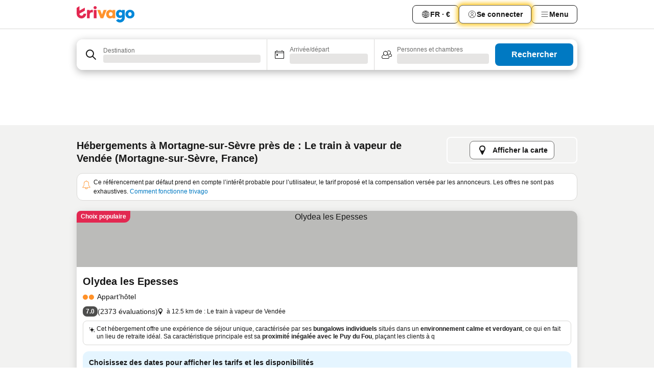

--- FILE ---
content_type: text/html; charset=utf-8
request_url: https://www.trivago.fr/fr/opr/h%C3%B4tels-pr%C3%A8s-de-le-train-%C3%A0-vapeur-de-vend%C3%A9e?search=500-539941
body_size: 60768
content:
<!DOCTYPE html><html lang="fr" dir="ltr"><head><meta charSet="utf-8"/><meta name="viewport" content="width=device-width, initial-scale=1, shrink-to-fit=no"/><meta name="referrer" content="no-referrer-when-downgrade"/><meta property="fb:page_id" content="137633439645541"/><meta name="google" content="notranslate"/><meta name="p:domain_verify" content="7dfe2330e1dae0a6aa7f9479e616b6f9"/><meta property="og:type" content="website"/><meta name="format-detection" content="telephone=no"/><title>Hôtels à Mortagne-sur-Sèvre, France près de Le train à vapeur de Vendée | www.trivago.fr</title><meta name="description" content="Hôtels à Mortagne-sur-Sèvre, France à côté de Le train à vapeur de Vendée. Cherchez, comparez, et trouvez votre hôtel idéal parmi plus de 250 sites de réservations. Hôtels près de Le train à vapeur de Vendée? - trivago!"/><meta property="og:site_name" content="trivago.fr"/><meta property="og:title" content="Séjours à proximité de Le train à vapeur de Vendée à Mortagne-sur-Sèvre"/><meta property="og:description" content="Découvrez les séjours à proximité de Le train à vapeur de Vendée, comparez les prix et trouvez l’offre idéale sur trivago."/><meta property="og:image" content="https://imgcy.trivago.com/f_auto,q_auto/hardcodedimages/og-image.png"/><meta property="og:url" content="https://www.trivago.fr/fr/opr/hôtels-près-de-le-train-à-vapeur-de-vendée?search=500-539941"/><link rel="canonical" href="https://www.trivago.fr/fr/opr/hôtels-près-de-le-train-à-vapeur-de-vendée?search=500-539941"/><link rel="alternate" href="https://www.trivago.fi/fi/opr/hotellit-lähellä-kohdetta-le-train-à-vapeur-de-vendée?search=500-539941" hrefLang="fi"/><link rel="alternate" href="https://www.trivago.com.tr/tr/opr/le-train-à-vapeur-de-vendée-yakınlarında-oteller?search=500-539941" hrefLang="tr"/><link rel="preload" as="image" href="https://imgcy.trivago.com/c_fill,d_dummy.jpeg,e_sharpen:60,f_auto,h_267,q_40,w_400/hotelier-images/81/df/46e66f129ad899bca59b932f75253d735d2686555a965326a4c6b8601368.jpeg" fetchpriority="high"/><link rel="preload" as="image" href="https://imgcy.trivago.com/c_fill,d_dummy.jpeg,e_sharpen:60,f_auto,h_534,q_40,w_800/hotelier-images/81/df/46e66f129ad899bca59b932f75253d735d2686555a965326a4c6b8601368.jpeg" fetchpriority="high"/><meta name="next-head-count" content="20"/><script>performance.mark("time-to-parse");</script><script>window.__TRV_ENVIRONMENT_VARIABLES__ = {"GTM_CONTAINER_ID":"GTM-T5HDVXN","GOOGLE_MAPS_API_KEY":"AIzaSyBoNi-Mn3_vNvmIJdXS81UGzcWlyyH0hoM","GOOGLE_MAPS_API_KEY_WITH_REGION_LOOKUP":"AIzaSyBf14Z1j1yg0xEZKUO4FViT5FHQB9nCV7w","GOOGLE_ONE_TAP_CLIENT_ID":"363634697571-lj09qn82grlkcma3sud1c11bo7srajd3.apps.googleusercontent.com","ENVIRONMENT":"prod","JLOO_AUTH_URI":"https://auth.trivago.com/server","JLOO_AUTH_CLIENT_ID":"c6f60de3f8ee607bb58ba426b47051608ea35f740c38c87ecfce2329c120ee3f","ZENDESK_ENDPOINT":"https://trivago.zendesk.com/api/v2","GIT_REV":"eacfeb98","GROUP":"4","IS_DEV_TOOLS_ENABLED":"false"}</script><link rel="icon" href="/favicon_08112023.ico"/><link rel="apple-touch-icon" href="/_static/images/apple-touch-icon_08112023.png"/><link rel="preload" href="/_next/static/css/69f597797d3b07cc.css" as="style"/><link rel="stylesheet" href="/_next/static/css/69f597797d3b07cc.css" data-n-g=""/><link rel="preload" href="/_next/static/css/734bf65489cec8cb.css" as="style"/><link rel="stylesheet" href="/_next/static/css/734bf65489cec8cb.css" data-n-p=""/><link rel="preload" href="/_next/static/css/aaef034b396b01b3.css" as="style"/><link rel="stylesheet" href="/_next/static/css/aaef034b396b01b3.css"/><link rel="preload" href="/_next/static/css/51032d3d56f8850d.css" as="style"/><link rel="stylesheet" href="/_next/static/css/51032d3d56f8850d.css"/><link rel="preload" href="/_next/static/css/995613c912bc64be.css" as="style"/><link rel="stylesheet" href="/_next/static/css/995613c912bc64be.css"/><link rel="preload" href="/_next/static/css/a3477d6ae1df8e37.css" as="style"/><link rel="stylesheet" href="/_next/static/css/a3477d6ae1df8e37.css"/><link rel="preload" href="/_next/static/css/77e825097c26452c.css" as="style"/><link rel="stylesheet" href="/_next/static/css/77e825097c26452c.css"/><link rel="preload" href="/_next/static/css/207cdbecaf70d083.css" as="style"/><link rel="stylesheet" href="/_next/static/css/207cdbecaf70d083.css"/><link rel="preload" href="/_next/static/css/bea9fe1af3aec208.css" as="style"/><link rel="stylesheet" href="/_next/static/css/bea9fe1af3aec208.css"/><link rel="preload" href="/_next/static/css/6ff3956f6f7128d9.css" as="style"/><link rel="stylesheet" href="/_next/static/css/6ff3956f6f7128d9.css"/><link rel="preload" href="/_next/static/css/c2216961fef12bf3.css" as="style"/><link rel="stylesheet" href="/_next/static/css/c2216961fef12bf3.css"/><link rel="preload" href="/_next/static/css/fbff3d9de8e20be8.css" as="style"/><link rel="stylesheet" href="/_next/static/css/fbff3d9de8e20be8.css"/><link rel="preload" href="/_next/static/css/2da15d3fc11e0d55.css" as="style"/><link rel="stylesheet" href="/_next/static/css/2da15d3fc11e0d55.css"/><link rel="preload" href="/_next/static/css/a26b3541052fbff1.css" as="style"/><link rel="stylesheet" href="/_next/static/css/a26b3541052fbff1.css"/><link rel="preload" href="/_next/static/css/4e436a69a0323be4.css" as="style"/><link rel="stylesheet" href="/_next/static/css/4e436a69a0323be4.css"/><link rel="preload" href="/_next/static/css/cd90df19f1d7e348.css" as="style"/><link rel="stylesheet" href="/_next/static/css/cd90df19f1d7e348.css"/><link rel="preload" href="/_next/static/css/a5ceae33ceec70ad.css" as="style"/><link rel="stylesheet" href="/_next/static/css/a5ceae33ceec70ad.css"/><link rel="preload" href="/_next/static/css/f2e924b2fd3db9d8.css" as="style"/><link rel="stylesheet" href="/_next/static/css/f2e924b2fd3db9d8.css"/><link rel="preload" href="/_next/static/css/85f8154bc366fe88.css" as="style"/><link rel="stylesheet" href="/_next/static/css/85f8154bc366fe88.css"/><link rel="preload" href="/_next/static/css/a97775d0f18c91ef.css" as="style"/><link rel="stylesheet" href="/_next/static/css/a97775d0f18c91ef.css"/><link rel="preload" href="/_next/static/css/1ebf5aa39260f274.css" as="style"/><link rel="stylesheet" href="/_next/static/css/1ebf5aa39260f274.css"/><link rel="preload" href="/_next/static/css/c8b0f03e0262ccf2.css" as="style"/><link rel="stylesheet" href="/_next/static/css/c8b0f03e0262ccf2.css"/><link rel="preload" href="/_next/static/css/227f98cc2523a9f2.css" as="style"/><link rel="stylesheet" href="/_next/static/css/227f98cc2523a9f2.css"/><link rel="preload" href="/_next/static/css/2694eb7af1cd20e1.css" as="style"/><link rel="stylesheet" href="/_next/static/css/2694eb7af1cd20e1.css"/><link rel="preload" href="/_next/static/css/115a453a8986483e.css" as="style"/><link rel="stylesheet" href="/_next/static/css/115a453a8986483e.css"/><link rel="preload" href="/_next/static/css/74b87d0a6af30681.css" as="style"/><link rel="stylesheet" href="/_next/static/css/74b87d0a6af30681.css"/><link rel="preload" href="/_next/static/css/317fde8b571e31aa.css" as="style"/><link rel="stylesheet" href="/_next/static/css/317fde8b571e31aa.css"/><link rel="preload" href="/_next/static/css/30dac6872d4f1e80.css" as="style"/><link rel="stylesheet" href="/_next/static/css/30dac6872d4f1e80.css"/><link rel="preload" href="/_next/static/css/4a3aad6c20ff9532.css" as="style"/><link rel="stylesheet" href="/_next/static/css/4a3aad6c20ff9532.css"/><link rel="preload" href="/_next/static/css/c10adf11d5b87caf.css" as="style"/><link rel="stylesheet" href="/_next/static/css/c10adf11d5b87caf.css"/><link rel="preload" href="/_next/static/css/e772ac3cdebb128d.css" as="style"/><link rel="stylesheet" href="/_next/static/css/e772ac3cdebb128d.css"/><link rel="preload" href="/_next/static/css/509db4f8c9bf6c3a.css" as="style"/><link rel="stylesheet" href="/_next/static/css/509db4f8c9bf6c3a.css"/><link rel="preload" href="/_next/static/css/c5427033fc438e23.css" as="style"/><link rel="stylesheet" href="/_next/static/css/c5427033fc438e23.css"/><link rel="preload" href="/_next/static/css/9f5c803b3a9d637f.css" as="style"/><link rel="stylesheet" href="/_next/static/css/9f5c803b3a9d637f.css"/><link rel="preload" href="/_next/static/css/3fd9943e8724fe14.css" as="style"/><link rel="stylesheet" href="/_next/static/css/3fd9943e8724fe14.css"/><link rel="preload" href="/_next/static/css/5ea8f2faf348be95.css" as="style"/><link rel="stylesheet" href="/_next/static/css/5ea8f2faf348be95.css"/><link rel="preload" href="/_next/static/css/f76e91854f47b135.css" as="style"/><link rel="stylesheet" href="/_next/static/css/f76e91854f47b135.css"/><link rel="preload" href="/_next/static/css/b68225fcb4e2ddc1.css" as="style"/><link rel="stylesheet" href="/_next/static/css/b68225fcb4e2ddc1.css"/><link rel="preload" href="/_next/static/css/a470619ee86b6b70.css" as="style"/><link rel="stylesheet" href="/_next/static/css/a470619ee86b6b70.css"/><link rel="preload" href="/_next/static/css/3617e5ff17be735f.css" as="style"/><link rel="stylesheet" href="/_next/static/css/3617e5ff17be735f.css"/><link rel="preload" href="/_next/static/css/22a43875cf679091.css" as="style"/><link rel="stylesheet" href="/_next/static/css/22a43875cf679091.css"/><link rel="preload" href="/_next/static/css/81895cae8fc11e3a.css" as="style"/><link rel="stylesheet" href="/_next/static/css/81895cae8fc11e3a.css"/><link rel="preload" href="/_next/static/css/13e8cf3c94ab0baa.css" as="style"/><link rel="stylesheet" href="/_next/static/css/13e8cf3c94ab0baa.css"/><link rel="preload" href="/_next/static/css/67a4130e4198846b.css" as="style"/><link rel="stylesheet" href="/_next/static/css/67a4130e4198846b.css"/><link rel="preload" href="/_next/static/css/314a1a08b4a24fa6.css" as="style"/><link rel="stylesheet" href="/_next/static/css/314a1a08b4a24fa6.css"/><link rel="preload" href="/_next/static/css/ea603b2a05e39ba8.css" as="style"/><link rel="stylesheet" href="/_next/static/css/ea603b2a05e39ba8.css"/><link rel="preload" href="/_next/static/css/f421dcbd47a850f1.css" as="style"/><link rel="stylesheet" href="/_next/static/css/f421dcbd47a850f1.css"/><link rel="preload" href="/_next/static/css/2517307d1ca4a3d5.css" as="style"/><link rel="stylesheet" href="/_next/static/css/2517307d1ca4a3d5.css"/><noscript data-n-css=""></noscript><script defer="" nomodule="" src="/_next/static/chunks/polyfills-42372ed130431b0a.js"></script><script src="/_static/translations/fr/941d6620d5b5c6f9ce56f88aba586c3799fa3d0386478f7599c7718b72b398b3.js" defer="" data-nscript="beforeInteractive"></script><script defer="" src="/_next/static/chunks/3969-c0fade72a7926f22.js"></script><script defer="" src="/_next/static/chunks/9127.2eafa296f853e7fb.js"></script><script defer="" src="/_next/static/chunks/1366-b055d2d418334008.js"></script><script defer="" src="/_next/static/chunks/5262-0c2b3f5a0195c1a4.js"></script><script defer="" src="/_next/static/chunks/1555-b69b26aba3e5653c.js"></script><script defer="" src="/_next/static/chunks/1788-e2b6a37b387b921e.js"></script><script defer="" src="/_next/static/chunks/8449-d66eccbf367c5c98.js"></script><script defer="" src="/_next/static/chunks/3420-7f3382e33076798b.js"></script><script defer="" src="/_next/static/chunks/2855-c14c86c744705ab9.js"></script><script defer="" src="/_next/static/chunks/1066-6cbe0021ee8f44e0.js"></script><script defer="" src="/_next/static/chunks/1381-142a8dd3c336146e.js"></script><script defer="" src="/_next/static/chunks/784-518c5ee1d0415ce7.js"></script><script defer="" src="/_next/static/chunks/5394-3a10291537fd2d0e.js"></script><script defer="" src="/_next/static/chunks/6565-b2d91bb5164cf93e.js"></script><script defer="" src="/_next/static/chunks/92-e41826511ed30c7e.js"></script><script defer="" src="/_next/static/chunks/9890-35ec6e84b1884523.js"></script><script defer="" src="/_next/static/chunks/2729-40064d3b0da9a5b5.js"></script><script defer="" src="/_next/static/chunks/8331-f784001f661cfc39.js"></script><script defer="" src="/_next/static/chunks/692-f2a1af8944753155.js"></script><script defer="" src="/_next/static/chunks/1987-9ac248e93efddd83.js"></script><script defer="" src="/_next/static/chunks/6120.faa1c442dd05de4e.js"></script><script defer="" src="/_next/static/chunks/8029.20014c4613a2fdbd.js"></script><script defer="" src="/_next/static/chunks/8372.4d03bcecf29884c6.js"></script><script defer="" src="/_next/static/chunks/9266.64137abb81289977.js"></script><script defer="" src="/_next/static/chunks/3121.51bb81bd3ddaf3c5.js"></script><script defer="" src="/_next/static/chunks/6062.9846dee5f715ebc4.js"></script><script src="/_next/static/chunks/webpack-506f992fc8a7f0eb.js" defer=""></script><script src="/_next/static/chunks/framework-612af672efac353c.js" defer=""></script><script src="/_next/static/chunks/main-b58223f42dea4b34.js" defer=""></script><script src="/_next/static/chunks/pages/_app-44571db04e595177.js" defer=""></script><script src="/_next/static/chunks/9476-defb8035f63fd593.js" defer=""></script><script src="/_next/static/chunks/555-9376cef589600f5d.js" defer=""></script><script src="/_next/static/chunks/2279-869afe55692a4dd5.js" defer=""></script><script src="/_next/static/chunks/2543-7dfdd9bdb582a168.js" defer=""></script><script src="/_next/static/chunks/2005-67b3a9ea0fbbfc0e.js" defer=""></script><script src="/_next/static/chunks/669-21e03eda738d6aa3.js" defer=""></script><script src="/_next/static/chunks/6268-81b1c08dc302e4a6.js" defer=""></script><script src="/_next/static/chunks/7880-5f54310ab55ac899.js" defer=""></script><script src="/_next/static/chunks/605-3e8adef7d85e608d.js" defer=""></script><script src="/_next/static/chunks/pages/%5BlanguageCode%5D/opr/%5Bslug%5D-590c99e3b9b97846.js" defer=""></script><script src="/_next/static/r6VOBfJpJ9WplNMCVB5lO/_buildManifest.js" defer=""></script><script src="/_next/static/r6VOBfJpJ9WplNMCVB5lO/_ssgManifest.js" defer=""></script></head><body><noscript data-testid="gtm-noscript"><iframe data-testid="gtm-iframe" src="https://gtm.trivago.fr/ns.html?id=GTM-T5HDVXN" height="0" width="0" style="display:none;visibility:hidden"></iframe></noscript><div id="__next"><div class="_34EENR"><button type="button" aria-hidden="true"></button></div><div><div data-testid="page-header-wrapper"><div class="FfmyqR e4D1FP jngrXy"><header class="R_Xe__" itemType="https://schema.org/WPHeader" itemscope=""><div class=""><a data-testid="generic-header-link" data-interaction="header-logo" title="trivago logo" aria-label="trivago logo" class="" href="/"><svg xmlns="http://www.w3.org/2000/svg" width="114" height="32" viewBox="0 0 114 32" data-testid="header-hero-logo" class=""><g clip-path="url(#Logo_default_svg_a)"><path fill="#E32851" d="M38.637 7.434h-4.913a.255.255 0 0 0-.255.255v15.907c0 .14.114.255.255.255h4.913c.14 0 .255-.114.255-.255V7.689a.255.255 0 0 0-.255-.255"></path><path fill="#FF932C" d="M52.833 7.6 49.6 16.21a.057.057 0 0 1-.107 0L46.231 7.6a.255.255 0 0 0-.239-.165h-5.37a.255.255 0 0 0-.237.351l6.46 15.907c.039.096.133.16.236.16h4.724a.255.255 0 0 0 .237-.16L58.53 7.786a.255.255 0 0 0-.237-.352h-5.222a.255.255 0 0 0-.239.166Z"></path><path fill="#0088D9" d="M104.344 7.185c-5.126 0-8.86 3.615-8.86 8.476 0 4.86 3.734 8.475 8.86 8.475 5.068 0 8.861-3.645 8.861-8.475 0-4.86-3.764-8.476-8.861-8.476m0 12.328c-2.015 0-3.348-1.541-3.348-3.853 0-2.31 1.333-3.852 3.348-3.852 1.986 0 3.349 1.54 3.349 3.853 0 2.281-1.363 3.852-3.349 3.852"></path><path fill="#E32851" d="M31.673 7.355a3 3 0 0 0-.514-.121c-.314-.05-3.647-.424-5.501 2.063-.033.044-.103.02-.103-.034V7.689a.255.255 0 0 0-.255-.255h-4.913a.255.255 0 0 0-.255.255v15.907c0 .14.114.255.255.255H25.3a.255.255 0 0 0 .255-.255V17.69c0-4.416 2.044-5.514 4.06-5.514.237 0 .926-.001 1.9.268a.255.255 0 0 0 .322-.245V7.594a.25.25 0 0 0-.164-.239M36.18 0c-1.713 0-3.102 1.339-3.102 2.99s1.39 2.99 3.103 2.99 3.102-1.339 3.102-2.99S37.893 0 36.181 0Z"></path><path fill="#FF932C" d="M75.341 7.434H70.43a.255.255 0 0 0-.255.255v1.565c0 .06-.083.08-.109.024-1.774-3.717-12.282-2.994-12.282 6.364 0 8.748 8.978 10.306 12.29 6.645.036-.04.1-.015.1.038v1.27c0 .142.115.256.256.256h4.912a.255.255 0 0 0 .256-.255V7.689a.255.255 0 0 0-.255-.255ZM66.77 19.495c-2.164 0-3.672-1.508-3.672-3.836s1.508-3.869 3.672-3.869c2.197 0 3.672 1.574 3.672 3.87 0 2.294-1.475 3.835-3.672 3.835"></path><path fill="#0088D9" d="M93.893 7.434h-4.912a.255.255 0 0 0-.255.255v1.564c0 .062-.083.08-.11.025-1.78-3.764-11.567-2.82-11.567 5.89 0 8.54 8.92 9.243 11.58 6.759a.057.057 0 0 1 .096.042v.769c-.068 3.629-4.614 5.2-6.924 2.443a.255.255 0 0 0-.334-.05l-4.14 2.677a.257.257 0 0 0-.066.368c5.283 7.219 16.802 3.548 16.887-5.422V7.69a.255.255 0 0 0-.255-.255Zm-8.101 11.201c-1.956 0-3.32-1.363-3.32-3.466s1.364-3.497 3.32-3.497c1.985 0 3.318 1.422 3.318 3.497 0 2.074-1.333 3.466-3.318 3.466"></path><path fill="#E32851" d="M18.424 14.867h-4.92a.26.26 0 0 0-.254.237 3.92 3.92 0 0 1-3.907 3.61c-2.472 0-3.472-2.1-3.472-2.1a3.9 3.9 0 0 1-.448-1.749c0-.02.011-.04.03-.05l1.407-.777 8.894-4.919a.43.43 0 0 0 .22-.372V3.46a.255.255 0 0 0-.38-.224L5.509 8.814a.057.057 0 0 1-.086-.05V.452a.255.255 0 0 0-.394-.214L.194 3.368A.43.43 0 0 0 0 3.727v11.14a9.343 9.343 0 0 0 18.68.268.257.257 0 0 0-.256-.268"></path></g><defs><clipPath id="Logo_default_svg_a"><path fill="#fff" d="M0 0h113.205v32H0z"></path></clipPath></defs></svg></a></div><div class="ytROMi"><div class="KvnKTm"><nav class="gPXXtI _2QGXIJ"><ul class="M4XoLB _OQpaV"><li itemscope="" itemType="https://schema.org/SiteNavigationElement" class="E5DKqf NEhNgU"><div class="vTDE1M"><a class="ehv1KY tjDLq2 e4r_YY" role="link" data-testid="header-favorites" href="/fr/profile/favorites/"><span position="start" class="bam52s TAqKnY" style="--_rotate:0deg;--_size:18px" data-testid="icon"><svg xmlns="http://www.w3.org/2000/svg" width="24" height="24" viewBox="0 0 24 24" role="img" aria-hidden="true" class="ycG2ve"><path fill="currentColor" d="M20.42 4.82A5.23 5.23 0 0 0 16.5 3 5.37 5.37 0 0 0 12 5.58 5.37 5.37 0 0 0 7.5 3a5.23 5.23 0 0 0-3.92 1.82A6.35 6.35 0 0 0 2 9.07s0 0 0 .06v.22c0 5.42 7.25 10.18 9.47 11.51a1 1 0 0 0 1 0C14.74 19.53 22 14.77 22 9.35v-.28a6.35 6.35 0 0 0-1.58-4.25M21 9.18v.17c0 4.94-7.07 9.5-9 10.65-1.92-1.15-9-5.71-9-10.65v-.17a.4.4 0 0 0 0-.11A4.81 4.81 0 0 1 7.5 4a4.39 4.39 0 0 1 3.66 2.12L12 7.44l.84-1.32A4.39 4.39 0 0 1 16.5 4 4.81 4.81 0 0 1 21 9.07a.4.4 0 0 0 0 .11"></path></svg></span><span>Favoris</span></a></div></li><li itemscope="" itemType="https://schema.org/SiteNavigationElement" class="E5DKqf vpJVof"><button type="button" data-testid="header-localization-menu" class="ehv1KY tjDLq2 e4r_YY" data-interaction="language-selector"><span position="start" class="bam52s TAqKnY" style="--_rotate:0deg;--_size:18px" data-testid="icon"><svg xmlns="http://www.w3.org/2000/svg" width="24" height="24" viewBox="0 0 24 24" role="img" aria-hidden="true" class="ycG2ve"><path fill="none" d="M0 0h24v24H0z"></path><path fill="currentColor" d="M12 21.5V21zc-5.238 0-9.5-4.262-9.5-9.5H3h-.5c0-5.238 4.262-9.5 9.5-9.5V3v-.5c5.238 0 9.5 4.262 9.5 9.5H21h.5c0 5.238-4.262 9.5-9.5 9.5m-6.389-3.898a8.5 8.5 0 0 0 5.09 2.798 15.3 15.3 0 0 1-2.592-3.943 12.2 12.2 0 0 0-2.498 1.145m10.25-1.078A15.4 15.4 0 0 1 13.3 20.4a8.5 8.5 0 0 0 5.061-2.77 15 15 0 0 0-2.5-1.107zm-3.361-.655v3.926a14.3 14.3 0 0 0 2.394-3.557 12.4 12.4 0 0 0-2.394-.369m-3.421.312a14.3 14.3 0 0 0 2.421 3.614v-3.938c-.876.026-1.687.148-2.421.324m7.165-.586c.884.303 1.8.71 2.743 1.241a8.45 8.45 0 0 0 1.498-4.336h-3.542a11.8 11.8 0 0 1-.699 3.095M3.514 12.5a8.45 8.45 0 0 0 1.48 4.308c.645-.4 1.576-.89 2.738-1.28a11.7 11.7 0 0 1-.676-3.028H3.515zm8.986 2.362c.88.044 1.813.181 2.788.442a10.8 10.8 0 0 0 .652-2.804H12.5zM8.06 12.5c.086.952.31 1.873.63 2.745a13 13 0 0 1 2.81-.393V12.5zm8.918-1h3.507a8.44 8.44 0 0 0-1.484-4.315 14 14 0 0 1-2.55 1.207q.506 1.506.527 3.106zm-4.478 0h3.478a9.1 9.1 0 0 0-.485-2.81c-.9.245-1.904.416-2.993.449zm-4.479 0H11.5V9.13a13.3 13.3 0 0 1-2.977-.487 9.1 9.1 0 0 0-.502 2.857m-4.506 0H7.02v-.003q.022-1.627.547-3.158a16.5 16.5 0 0 1-2.555-1.175A8.44 8.44 0 0 0 3.515 11.5M12.5 4.14v4.025c.946-.03 1.825-.173 2.63-.387q-.872-1.907-2.63-3.638M8.897 7.72c.909.25 1.778.387 2.603.432V4.14Q9.771 5.844 8.897 7.72m4.49-4.107c1.204 1.221 2.107 2.512 2.708 3.865a13 13 0 0 0 2.288-1.085 8.5 8.5 0 0 0-4.995-2.78zM5.64 6.368c.787.436 1.553.78 2.295 1.046q.901-1.997 2.678-3.8A8.5 8.5 0 0 0 5.64 6.367z"></path></svg></span><span>FR · €</span></button></li><li itemscope="" itemType="https://schema.org/SiteNavigationElement" class="E5DKqf"><div class="j4pLyK"><button type="button" data-testid="header-login" class="ehv1KY tjDLq2 e4r_YY" data-interaction="login-button"><span position="start" class="bam52s TAqKnY" style="--_rotate:0deg;--_size:18px" data-testid="icon"><svg xmlns="http://www.w3.org/2000/svg" width="24" height="24" fill="none" viewBox="0 0 24 24" role="img" aria-hidden="true" class="ycG2ve"><path fill="transparent" d="M0 0h24v24H0z"></path><path fill="transparent" stroke="currentColor" stroke-linecap="round" stroke-linejoin="round" d="M17.129 19.038a5.36 5.36 0 0 0-1.895-2.87A5.27 5.27 0 0 0 12 15.058c-1.17 0-2.307.39-3.234 1.11a5.36 5.36 0 0 0-1.895 2.87"></path><path fill="transparent" stroke="currentColor" stroke-linecap="round" stroke-linejoin="round" d="M21 12C21 0 3 0 3 12s18 12 18 0"></path><path fill="transparent" stroke="currentColor" stroke-linecap="round" stroke-linejoin="round" d="M11.998 12.811c1.939 0 3.03-1.1 3.03-3.058s-1.091-3.059-3.03-3.059S8.97 7.796 8.97 9.754s1.09 3.057 3.028 3.057"></path></svg></span><span>Se connecter</span></button></div></li><li itemscope="" itemType="https://schema.org/SiteNavigationElement" class="E5DKqf NEhNgU"><button type="button" data-testid="header-profile-menu-mobile" class="ehv1KY tjDLq2 e4r_YY" data-interaction="header-menu"><span position="start" class="bam52s TAqKnY" style="--_rotate:0deg;--_size:18px" data-testid="icon"><svg xmlns="http://www.w3.org/2000/svg" width="24" height="24" viewBox="0 0 24 24" role="img" aria-hidden="true" class="ycG2ve"><g fill="none" stroke="currentColor" stroke-linecap="round" stroke-miterlimit="10" stroke-width="2"><path d="M4 6h16M4 12h16M4 18h16" vector-effect="non-scaling-stroke"></path></g></svg></span><span>Menu</span></button></li><li itemscope="" itemType="https://schema.org/SiteNavigationElement" class="E5DKqf vpJVof"><div data-testid="desktop-dropdown-menu" data-interaction="header-menu" class="_4DcEqf"><button type="button" data-testid="header-profile-menu-desktop" class="ehv1KY tjDLq2 e4r_YY"><span position="start" class="bam52s TAqKnY" style="--_rotate:0deg;--_size:18px" data-testid="icon"><svg xmlns="http://www.w3.org/2000/svg" width="24" height="24" fill="none" viewBox="0 0 24 24" role="img" aria-hidden="true" class="ycG2ve"><path stroke="currentColor" stroke-linecap="round" d="M4 6h16M4 12h16M4 18h16"></path></svg></span><span>Menu</span></button></div></li></ul></nav></div></div></header></div></div><div class="_3ZpH1d"></div></div><div class="_SOhff gHtTGI"><div class=""><div class="meT0Q5 Bog6Yy"><div class="vzC9TR FrYDhH XzpZLp" data-testid="search-form"><div class="_3axGO1 y1Efiu"><div class="X2yYk_"><div data-testid="auto-complete-combobox" role="combobox" aria-expanded="false" aria-controls="suggestion-list" class="If79lQ yXXD2G"><form action="" class="IxKJtG"><div role="button" class="HxkFDQ aaN4L7" tabindex="0" data-testid="auto-complete-wrapper"><div class="Z8wU9_"><span class="bam52s G_oBf2 m8EtRm" style="--_rotate:0deg;--_size:24px" data-testid="icon"><svg xmlns="http://www.w3.org/2000/svg" width="24" height="24" viewBox="0 0 24 24" role="img" aria-hidden="true" class="ycG2ve"><g fill="none" stroke="currentColor" stroke-linecap="round" stroke-miterlimit="10" stroke-width="2"><path d="M10 3a7 7 0 1 0 7 7 7 7 0 0 0-7-7ZM21 21l-6-6" vector-effect="non-scaling-stroke"></path></g></svg></span></div><span class="dmsstT SwVR4I"><label for="input-auto-complete" class="EuINlU SwVR4I">Destination</label><div class="_7XPUe4 fWwD7f"></div></span></div></form></div></div><fieldset class="MGDNki k_YRbF"><button type="button" data-testid="search-form-calendar" class="raKH_0 SwVR4I Kv9RV2"><span class="lSFHMh"><span class="bam52s _61wiWy" style="--_rotate:0deg;--_size:24px" data-testid="icon"><svg xmlns="http://www.w3.org/2000/svg" width="24" height="24" viewBox="0 0 24 24" role="img" aria-hidden="true" class="ycG2ve"><g fill="currentColor"><path d="M19 5h-1a1 1 0 0 0-2 0H8a1 1 0 0 0-2 0H5a2 2 0 0 0-2 2v11a2 2 0 0 0 2 2h14a2 2 0 0 0 2-2V7a2 2 0 0 0-2-2m1 13a1 1 0 0 1-1 1H5a1 1 0 0 1-1-1V9h16Zm0-10H4V7a1 1 0 0 1 1-1h14a1 1 0 0 1 1 1Z"></path><circle cx="7.5" cy="12.5" r="1.5"></circle><path d="M19 5h-1a1 1 0 0 0-2 0H8a1 1 0 0 0-2 0H5a2 2 0 0 0-2 2v11a2 2 0 0 0 2 2h14a2 2 0 0 0 2-2V7a2 2 0 0 0-2-2m1 13a1 1 0 0 1-1 1H5a1 1 0 0 1-1-1V9h16Zm0-10H4V7a1 1 0 0 1 1-1h14a1 1 0 0 1 1 1Z"></path><circle cx="7.5" cy="12.5" r="1.5"></circle></g></svg></span><span class="BcDnim irqByq WnmS4G SwVR4I"><span class="Lq2bmx blPGoL SwVR4I" data-testid="search-form-calendar-label">Arrivée/départ</span><span class="dJVPMU SwVR4I" data-testid="search-form-calendar-value"><div aria-busy="true" aria-live="polite"><span class="fr8bt7 TemCix" role="status">Chargement</span><div class="_7XPUe4 OML2Lz"></div></div></span></span></span></button></fieldset><div class="QpwdOT"><span class="vs9lGU"></span><button type="button" data-testid="search-form-guest-selector" class="raKH_0 SwVR4I Kv9RV2"><span class="lSFHMh"><span class="bam52s _61wiWy" style="--_rotate:0deg;--_size:24px" data-testid="icon"><svg xmlns="http://www.w3.org/2000/svg" width="24" height="24" viewBox="0 0 24 24" role="img" aria-hidden="true" class="ycG2ve"><g fill="currentColor"><path d="M13.13 12.14a4.5 4.5 0 1 0-7.26 0A5 5 0 0 0 2 17a3 3 0 0 0 3 3h9a3 3 0 0 0 3-3 5 5 0 0 0-3.87-4.86M9.5 6a3.49 3.49 0 0 1 2.44 6A3.5 3.5 0 0 1 6 9.5 3.5 3.5 0 0 1 9.5 6M14 19H5a2 2 0 0 1-2-2 4 4 0 0 1 3.74-4 4.41 4.41 0 0 0 5.52 0A4 4 0 0 1 16 17a2 2 0 0 1-2 2"></path><path d="M19.31 10.24A3.93 3.93 0 0 0 20 8a4 4 0 0 0-6.94-2.69 6 6 0 0 1 .7.71A3 3 0 1 1 16 11a2.9 2.9 0 0 1-1.15-.23s0 .07 0 .11a4.5 4.5 0 0 1-.28.83A4 4 0 0 0 16 12a3.94 3.94 0 0 0 2.55-.94A3 3 0 0 1 21 14a1 1 0 0 1-1 1h-2.35a7 7 0 0 1 .26 1H20a2 2 0 0 0 2-2 4 4 0 0 0-2.69-3.76"></path></g></svg></span><span class="BcDnim irqByq WnmS4G SwVR4I"><span class="Lq2bmx blPGoL SwVR4I" data-testid="search-form-guest-selector-label">Personnes et chambres</span><span class="dJVPMU SwVR4I" data-testid="search-form-guest-selector-value"><div aria-busy="true" aria-live="polite"><span class="fr8bt7 TemCix" role="status">Chargement</span><div class="_7XPUe4 OML2Lz"></div></div></span></span></span></button></div></div><button type="button" data-testid="search-button-with-loader" class="_3tjlp_"><span class="x_o6V4"><span class="c_Rwvc">Rechercher</span></span></button></div></div></div><div><div class="FfmyqR e4D1FP jngrXy"><div><div class="_1pK_46"></div></div></div></div></div><main class="ecMnwC"><section class="ogmCTE"><div class="FfmyqR e4D1FP jngrXy"><div class="JJ0C4t"><div class="HbBE7Z"><h1 class="tODn3R _5NF9ws ttuBBL">Hébergements à Mortagne-sur-Sèvre près de : Le train à vapeur de Vendée (Mortagne-sur-Sèvre, France)</h1></div><div class="OwEMM9"><button type="button" data-testid="view-map-button" class="_76H3nW TBCODd"><span class="RTemR6"><svg xmlns="http://www.w3.org/2000/svg" width="24" height="24" viewBox="0 0 24 24" class="ZODGEB"><path fill="currentColor" d="M18 8.23a6 6 0 0 0-11.9 0A7 7 0 0 0 6 9a5.8 5.8 0 0 0 .38 2.09l4.75 9.4a1 1 0 0 0 1.74 0l4.75-9.4A5.8 5.8 0 0 0 18 9a7 7 0 0 0 0-.77M12 13a4 4 0 1 1 4-4 4 4 0 0 1-4 4"></path></svg><span class="U2JzLk">Afficher la carte</span></span></button></div></div><div class="tG7AvG"><div class="HJLXtx sZdCst expTl1"><div class=""><span class="bam52s k36JBW _8H1GqK OStf5E" style="--_rotate:0deg;--_size:24px" data-testid="icon"><svg xmlns="http://www.w3.org/2000/svg" width="24" height="24" viewBox="0 0 24 24" role="img" aria-hidden="true" class="ycG2ve"><path fill="currentColor" d="M21 17.15a1 1 0 0 0-.54-.64 4.8 4.8 0 0 1-.9-.58 4.2 4.2 0 0 1-.76-.94 5 5 0 0 1-.55-1.49 11 11 0 0 1-.25-2.44V9a6 6 0 0 0-5-5.92.2.2 0 0 0 0-.08.9.9 0 0 0-.12-.46 1 1 0 0 0-1.76 0A.9.9 0 0 0 11 3a.2.2 0 0 0 0 .08A6 6 0 0 0 6 9v2.9a11 11 0 0 1-.3 1.81c-.06.22-.12.44-.2.65a3.8 3.8 0 0 1-1 1.58 3 3 0 0 1-.84.57h-.09a.8.8 0 0 0-.24.17 1 1 0 0 0-.3.72v.6a1 1 0 0 0 1 1H9a3 3 0 0 0 6 0h5a1 1 0 0 0 1-1v-.63a1.5 1.5 0 0 0 0-.22M12 21a2 2 0 0 1-2-2h4a2 2 0 0 1-2 2m8-3H4v-.55l.51-.28s.37-.25.49-.35a5.2 5.2 0 0 0 1.69-2.93A11 11 0 0 0 7 12V9a5 5 0 0 1 10 0v3a12 12 0 0 0 .28 1.86 6 6 0 0 0 .34 1.05A4.7 4.7 0 0 0 19 16.8a4.5 4.5 0 0 0 .84.54l.14.08Z"></path></svg></span></div><div class=""><p class="_9w5aXP" data-testid="legal-notification-fr">Ce référencement par défaut prend en compte l’intérêt probable pour l’utilisateur, le tarif proposé et la compensation versée par les annonceurs. Les offres ne sont pas exhaustives.
<a data-testid="legal-notification-fr-link" class="n0oLte" target="_blank" rel="nofollow noopener noreferrer" href="https://support.trivago.com/hc/fr/articles/360011175897-Comment-fonctionne-trivago">Comment fonctionne trivago</a></p></div></div></div></div><div class="FfmyqR e4D1FP jngrXy"><script type="application/ld+json">{"@context":"https://schema.org","@type":"ItemList","itemListElement":[{"@type":"ListItem","position":1,"item":{"@type":"Hotel","address":"à 12.5 km de : Le train à vapeur de Vendée","name":"Olydea les Epesses","image":"https://imgcy.trivago.com/c_fill,d_dummy.jpeg,e_sharpen:60,f_auto,h_267,q_40,w_400/hotelier-images/81/df/46e66f129ad899bca59b932f75253d735d2686555a965326a4c6b8601368.jpeg","priceRange":"","aggregateRating":{"@type":"AggregateRating","ratingValue":7,"reviewCount":2373,"worstRating":0,"bestRating":10},"url":"https://www.trivago.fr/fr/oar/appart-hôtel-olydea-les-epesses?search=100-9967154","description":"Proximité du parc à thème du Puy du Fou, Système de clés flexible pour les arrivées tardives"}},{"@type":"ListItem","position":2,"item":{"@type":"Hotel","address":"à 13.2 km de : Le train à vapeur de Vendée","name":"B&amp;B HOTEL Les Herbiers","image":"https://imgcy.trivago.com/c_fill,d_dummy.jpeg,e_sharpen:60,f_auto,h_267,q_40,w_400/hotelier-images/ef/6b/0b43e8e19d0dad640c85310250339eddffcc95e5d4890a1c9800e61d1f5f.jpeg","priceRange":"","aggregateRating":{"@type":"AggregateRating","ratingValue":8.6,"reviewCount":4557,"worstRating":0,"bestRating":10},"url":"https://www.trivago.fr/fr/oar/hôtel-b-b-hotel-les-herbiers?search=100-9640540","description":"Terrasse ensoleillée en extérieur, Chambres parfaites pour les familles"}},{"@type":"ListItem","position":3,"item":{"@type":"Hotel","address":"à 13.2 km de : Le train à vapeur de Vendée","name":"ibis Les Herbiers","image":"https://imgcy.trivago.com/c_fill,d_dummy.jpeg,e_sharpen:60,f_auto,h_267,q_40,w_400/hotelier-images/eb/f8/358b54b6b71c2d94e924fdee516b6fa6205a4803c71d0376078b3804fc86.jpeg","priceRange":"","aggregateRating":{"@type":"AggregateRating","ratingValue":8.6,"reviewCount":2278,"worstRating":0,"bestRating":10},"url":"https://www.trivago.fr/fr/oar/hôtel-ibis-les-herbiers?search=100-2574555","description":"Chambres communicantes adaptées aux familles, Proximité du parc d&apos;attractions Puy du Fou"}},{"@type":"ListItem","position":4,"item":{"@type":"Hotel","address":"à 8.7 km de : Le train à vapeur de Vendée","name":"B&amp;B HOTEL Cholet Sud","image":"https://imgcy.trivago.com/c_fill,d_dummy.jpeg,e_sharpen:60,f_auto,h_267,q_40,w_400/hotelier-images/86/fc/9574bb34ae4f9cc741d7796c02d43c2b933677593bdcad682a1e01817ce9.jpeg","priceRange":"","aggregateRating":{"@type":"AggregateRating","ratingValue":7.9,"reviewCount":3093,"worstRating":0,"bestRating":10},"url":"https://www.trivago.fr/fr/oar/hôtel-b-b-hotel-cholet-sud?search=100-935651","description":"Chambres familiales avec lits superposés, Proximité du Puy du Fou"}},{"@type":"ListItem","position":5,"item":{"@type":"Hotel","address":"à 13.6 km de : Le train à vapeur de Vendée","name":"Hotel Omnubo Collection","image":"https://imgcy.trivago.com/c_fill,d_dummy.jpeg,e_sharpen:60,f_auto,h_267,q_40,w_400/hotelier-images/ae/c8/a7d59b570ffba5e8ee384b16d2691550956c0f6c5ae34fa2839b8be217f6.jpeg","priceRange":"","aggregateRating":{"@type":"AggregateRating","ratingValue":9.3,"reviewCount":2991,"worstRating":0,"bestRating":10},"url":"https://www.trivago.fr/fr/oar/hôtel-hotel-omnubo-collection-saint-mars-la-réorthe?search=100-6324318","description":"Un spa privé avec un grand jacuzzi, Des lits ronds et des jacuzzis en plein air"}},{"@type":"ListItem","position":6,"item":{"@type":"Hotel","address":"à 5.7 km de : Le train à vapeur de Vendée","name":"The Originals City, Hôtel La Verriaire, Cholet Sud","image":"https://imgcy.trivago.com/c_fill,d_dummy.jpeg,e_sharpen:60,f_auto,h_267,q_40,w_400/hotelier-images/01/f7/cebce8b182cfddef7e88c2518d229a93215f871a86d2178396ece8ba097e.jpeg","priceRange":"","aggregateRating":{"@type":"AggregateRating","ratingValue":8.9,"reviewCount":1731,"worstRating":0,"bestRating":10},"url":"https://www.trivago.fr/fr/oar/the-originals-city-hôtel-la-verriaire-cholet-sud-la-verrie?search=100-2558162","description":"Intérieur moderne et coloré, Restaurant avec des plats faits maison"}},{"@type":"ListItem","position":7,"item":{"@type":"Hotel","address":"à 12.6 km de : Le train à vapeur de Vendée","name":"Logis Hôtel Restaurant Aloe","image":"https://imgcy.trivago.com/c_fill,d_dummy.jpeg,e_sharpen:60,f_auto,h_267,q_40,w_400/hotelier-images/ec/4b/c2a7bcfab7154752c6a309c0277506fe093ceb8ff71bca9e8c7ef282e007.jpeg","priceRange":"","aggregateRating":{"@type":"AggregateRating","ratingValue":8.5,"reviewCount":1407,"worstRating":0,"bestRating":10},"url":"https://www.trivago.fr/fr/oar/logis-hôtel-restaurant-aloe-les-herbiers?search=100-234121","description":"Vues panoramiques sur la campagne, Parking sécurisé et spacieux"}},{"@type":"ListItem","position":8,"item":{"@type":"Hotel","address":"à 8.6 km de : Le train à vapeur de Vendée","name":"Park Hôtel &amp; Appartements","image":"https://imgcy.trivago.com/c_fill,d_dummy.jpeg,e_sharpen:60,f_auto,h_267,q_40,w_400/partner-images/f6/3b/5b8e254758a17bbbe615636ea0d9168f4cd4dfded91ac2e57decb6fe3912.jpeg","priceRange":"","aggregateRating":{"@type":"AggregateRating","ratingValue":8.4,"reviewCount":2227,"worstRating":0,"bestRating":10},"url":"https://www.trivago.fr/fr/oar/park-hôtel-appartements-cholet?search=100-1360898","description":"Parking privé sécurisé, Éléments de design Art déco"}},{"@type":"ListItem","position":9,"item":{"@type":"Hotel","address":"à 13.0 km de : Le train à vapeur de Vendée","name":"B&amp;B HOTEL Cholet Nord","image":"https://imgcy.trivago.com/c_fill,d_dummy.jpeg,e_sharpen:60,f_auto,h_267,q_40,w_400/hotelier-images/fc/b4/13efe5e260bbf753f2a7017c640759cd790627dae6d481f11bc838a15212.jpeg","priceRange":"","aggregateRating":{"@type":"AggregateRating","ratingValue":8.1,"reviewCount":2989,"worstRating":0,"bestRating":10},"url":"https://www.trivago.fr/fr/oar/hôtel-b-b-hotel-cholet-nord?search=100-17104062","description":"Chambres familiales, Accès à ta chambre 24h/24 et 7j/7"}},{"@type":"ListItem","position":10,"item":{"@type":"Hotel","address":"à 5.6 km de : Le train à vapeur de Vendée","name":"Appart-alma","image":"https://imgcy.trivago.com/c_fill,d_dummy.jpeg,e_sharpen:60,f_auto,h_267,q_40,w_400/hotelier-images/fd/cc/67b198e96e8a918846b64708bb4bfa062640db9a6f1e8bd1d19367403e70.jpeg","priceRange":"","aggregateRating":{"@type":"AggregateRating","ratingValue":8.4,"reviewCount":357,"worstRating":0,"bestRating":10},"url":"https://www.trivago.fr/fr/oar/appart-hôtel-appart-alma-saint-laurent-sur-sèvre?search=100-4117172","description":"Des activités pour les plus sportifs, Tout près du Puy du Fou"}},{"@type":"ListItem","position":11,"item":{"@type":"Hotel","address":"à 9.3 km de : Le train à vapeur de Vendée","name":"Best Western Hotel San Benedetto","image":"https://imgcy.trivago.com/c_fill,d_dummy.jpeg,e_sharpen:60,f_auto,h_267,q_40,w_400/partner-images/ed/cd/e589fa141c90a3b74ab8cdc8402628020f609296326087daf080d2f0f590.jpeg","priceRange":"","aggregateRating":{"@type":"AggregateRating","ratingValue":8.5,"reviewCount":1939,"worstRating":0,"bestRating":10},"url":"https://www.trivago.fr/fr/oar/hôtel-best-western-hotel-san-benedetto-cholet?search=100-109653","description":"Parking privé sécurisé, Design de chambre contemporain"}},{"@type":"ListItem","position":12,"item":{"@type":"Hotel","address":"à 5.1 km de : Le train à vapeur de Vendée","name":"Logis Hôtel La Chaumière","image":"https://imgcy.trivago.com/c_fill,d_dummy.jpeg,e_sharpen:60,f_auto,h_267,q_40,w_400/hotelier-images/18/cb/79ce4a7361115f634a392c817551b280b7fd1649ce6f93cf74c7ed524bc8.jpeg","priceRange":"","aggregateRating":{"@type":"AggregateRating","ratingValue":8.8,"reviewCount":844,"worstRating":0,"bestRating":10},"url":"https://www.trivago.fr/fr/oar/logis-hôtel-la-chaumière-cholet?search=100-882091","description":"Décor rustique authentique et raffiné, Expérience culinaire maison exceptionnelle"}},{"@type":"ListItem","position":13,"item":{"@type":"Hotel","address":"à 12.6 km de : Le train à vapeur de Vendée","name":"Hôtel-Restaurant Aloé","image":"https://imgcy.trivago.com/c_fill,d_dummy.jpeg,e_sharpen:60,f_auto,h_267,q_40,w_400/partner-images/f2/eb/8152f0b05c9de46207df4a33289ca17f911fd66678633433af02e31f6b4a.jpeg","priceRange":"","aggregateRating":{"@type":"AggregateRating","ratingValue":8.7,"reviewCount":1639,"worstRating":0,"bestRating":10},"url":"https://www.trivago.fr/fr/oar/hôtel-restaurant-aloé-les-herbiers?search=100-6548294","description":"Intérieurs rénovés et modernes, Restaurant bistronomique raffiné"}},{"@type":"ListItem","position":14,"item":{"@type":"Hotel","address":"à 8.6 km de : Le train à vapeur de Vendée","name":"Kyriad Cholet","image":"https://imgcy.trivago.com/c_fill,d_dummy.jpeg,e_sharpen:60,f_auto,h_267,q_40,w_400/hotelier-images/5a/41/e78c2a778977956ea02c9f7ef0022125f6f3e87aabb88645268d9e96c97f.jpeg","priceRange":"","aggregateRating":{"@type":"AggregateRating","ratingValue":7.5,"reviewCount":2588,"worstRating":0,"bestRating":10},"url":"https://www.trivago.fr/fr/oar/hôtel-kyriad-cholet?search=100-1742979","description":"Massages et détente sur place, Musée d&apos;art accessible à pied"}},{"@type":"ListItem","position":15,"item":{"@type":"Hotel","address":"à 9.1 km de : Le train à vapeur de Vendée","name":"ibis budget Cholet Centre","image":"https://imgcy.trivago.com/c_fill,d_dummy.jpeg,e_sharpen:60,f_auto,h_267,q_40,w_400/partner-images/4c/ff/7043729561d35f3fb7710f11810da641cd1d715f89e2981097911a3e9e5e.jpeg","priceRange":"","aggregateRating":{"@type":"AggregateRating","ratingValue":7.9,"reviewCount":2921,"worstRating":0,"bestRating":10},"url":"https://www.trivago.fr/fr/oar/hôtel-ibis-budget-cholet-centre?search=100-2580836","description":"Chambres adaptées aux familles, Emplacement idéal en centre-ville"}},{"@type":"ListItem","position":16,"item":{"@type":"Hotel","address":"à 7.2 km de : Le train à vapeur de Vendée","name":"Cit&apos;Hotel Le Relais du Boisniard","image":"https://imgcy.trivago.com/c_fill,d_dummy.jpeg,e_sharpen:60,f_auto,h_267,q_40,w_400/hotelier-images/4c/f9/999b8d4691d59e2a9db71aca7e8f7c27ffd06534905de8aa6b8279ec396e.jpeg","priceRange":"","aggregateRating":{"@type":"AggregateRating","ratingValue":8.3,"reviewCount":1074,"worstRating":0,"bestRating":10},"url":"https://www.trivago.fr/fr/oar/hôtel-cit-hotel-le-relais-du-boisniard-chambretaud?search=100-4631118","description":"Ambiance boisée dans les chambres, Activités de loisirs originales"}},{"@type":"ListItem","position":17,"item":{"@type":"Hotel","address":"à 7.4 km de : Le train à vapeur de Vendée","name":"Chateau Du Boisniard","image":"https://imgcy.trivago.com/c_fill,d_dummy.jpeg,e_sharpen:60,f_auto,h_267,q_40,w_400/hotelier-images/0f/f0/e1aaf762fdccb0995878f83f6fcb779801e45175f559a6a0cd5edaf26de9.jpeg","priceRange":"","aggregateRating":{"@type":"AggregateRating","ratingValue":8.8,"reviewCount":916,"worstRating":0,"bestRating":10},"url":"https://www.trivago.fr/fr/oar/hôtel-chateau-du-boisniard-chambretaud?search=100-593796","description":"Vaste domaine de 13 acres, Restaurant gastronomique étoilé au guide Michelin"}},{"@type":"ListItem","position":18,"item":{"@type":"Hotel","address":"à 12.4 km de : Le train à vapeur de Vendée","name":"ibis Styles Cholet","image":"https://imgcy.trivago.com/c_fill,d_dummy.jpeg,e_sharpen:60,f_auto,h_267,q_40,w_400/hotelier-images/f8/14/2e3d2989409d80c99573c32da03101f249eb2d7b7b7032efee79df32f65d.jpeg","priceRange":"","aggregateRating":{"@type":"AggregateRating","ratingValue":8.5,"reviewCount":1764,"worstRating":0,"bestRating":10},"url":"https://www.trivago.fr/fr/oar/hôtel-ibis-styles-cholet?search=100-931185","description":"Restaurant de cuisine française régionale, Décor inspiré de l&apos;industrie textile"}},{"@type":"ListItem","position":19,"item":{"@type":"Hotel","address":"à 8.5 km de : Le train à vapeur de Vendée","name":"Campanile Cholet","image":"https://imgcy.trivago.com/c_fill,d_dummy.jpeg,e_sharpen:60,f_auto,h_267,q_40,w_400/partner-images/5d/06/a98e22318641e0ba5a974bc6c5307cfcf8a07b52bcedf1e43b2231db0397.jpeg","priceRange":"","aggregateRating":{"@type":"AggregateRating","ratingValue":6.9,"reviewCount":1582,"worstRating":0,"bestRating":10},"url":"https://www.trivago.fr/fr/oar/hôtel-campanile-cholet?search=100-49677","description":"Restauration sur place avec options buffet, Équipements pour les familles"}},{"@type":"ListItem","position":20,"item":{"@type":"Hotel","address":"à 6.6 km de : Le train à vapeur de Vendée","name":"ibis Cholet","image":"https://imgcy.trivago.com/c_fill,d_dummy.jpeg,e_sharpen:60,f_auto,h_267,q_40,w_400/partner-images/6d/bb/825b19985c27773938e128d8f09416030fed302c7ca2d7facceb1188b9a2.jpeg","priceRange":"","aggregateRating":{"@type":"AggregateRating","ratingValue":8.2,"reviewCount":2200,"worstRating":0,"bestRating":10},"url":"https://www.trivago.fr/fr/oar/hôtel-ibis-cholet?search=100-50424","description":"Accès au restaurant sur place, Chambres familiales spacieuses"}},{"@type":"ListItem","position":21,"item":{"@type":"Hotel","address":"à 4.3 km de : Le train à vapeur de Vendée","name":"Hotel Château de la Barbinière","image":"https://imgcy.trivago.com/c_fill,d_dummy.jpeg,e_sharpen:60,f_auto,h_267,q_40,w_400/hotelier-images/ac/c5/8106bda059ae21b70aedcd0798e9c031c712a640ff3bc8ac34d8ad53e935.jpeg","priceRange":"","aggregateRating":{"@type":"AggregateRating","ratingValue":8.4,"reviewCount":1016,"worstRating":0,"bestRating":10},"url":"https://www.trivago.fr/fr/oar/hôtel-hotel-château-de-la-barbinière-saint-laurent-sur-sèvre?search=100-1446549","description":"Restaurant gastronomique l&apos;Orangerie, Château historique et dépendances"}},{"@type":"ListItem","position":22,"item":{"@type":"Hotel","address":"à 9.2 km de : Le train à vapeur de Vendée","name":"Mercure Cholet Centre","image":"https://imgcy.trivago.com/c_fill,d_dummy.jpeg,e_sharpen:60,f_auto,h_267,q_40,w_400/hotelier-images/45/cd/6aab6efbe5295ea77e50570d07e127e90fad3b8f787b840ef5726e2d49b8.jpeg","priceRange":"","aggregateRating":{"@type":"AggregateRating","ratingValue":8.6,"reviewCount":2337,"worstRating":0,"bestRating":10},"url":"https://www.trivago.fr/fr/oar/hôtel-mercure-cholet-centre?search=100-2285918","description":"Vues sur l&apos;église Notre-Dame, Ancien théâtre historique"}},{"@type":"ListItem","position":23,"item":{"@type":"Hotel","address":"à 15.1 km de : Le train à vapeur de Vendée","name":"Chateau Colbert","image":"https://imgcy.trivago.com/c_fill,d_dummy.jpeg,e_sharpen:60,f_auto,h_267,q_40,w_400/hotelier-images/e0/a3/8bf154f473c92b541d5bdd3ea134f64c3703f7af60c382db57415fbd88fd.jpeg","priceRange":"","aggregateRating":{"@type":"AggregateRating","ratingValue":9.3,"reviewCount":1657,"worstRating":0,"bestRating":10},"url":"https://www.trivago.fr/fr/oar/hôtel-chateau-colbert-maulévrier?search=100-323406","description":"Sélection variée de la cave à vin, Majestueuses cheminées en marbre et lustres"}},{"@type":"ListItem","position":24,"item":{"@type":"Hotel","address":"à 16.5 km de : Le train à vapeur de Vendée","name":"Maison Marie Barrault","image":"https://imgcy.trivago.com/c_fill,d_dummy.jpeg,e_sharpen:60,f_auto,h_267,q_40,w_400/hotelier-images/55/79/b4ca2ed93afd8fec6da6d73a8ef509dc804a25913e4b3548d68ea2ad5297.jpeg","priceRange":"","aggregateRating":{"@type":"AggregateRating","ratingValue":9.1,"reviewCount":628,"worstRating":0,"bestRating":10},"url":"https://www.trivago.fr/fr/oar/appart-hôtel-maison-marie-barrault-les-herbiers?search=100-2551542","description":"Chambres au design unique, Piscine extérieure saisonnière et bien-être"}},{"@type":"ListItem","position":25,"item":{"@type":"Hotel","address":"à 11.1 km de : Le train à vapeur de Vendée","name":"Domaine De La Boulaie","image":"https://imgcy.trivago.com/c_fill,d_dummy.jpeg,e_sharpen:60,f_auto,h_267,q_40,w_400/hotelier-images/cb/49/a2f266e2b473d40b28c3022695cc62a445d74dcd74ac5be9e4ea8043a6c7.jpeg","priceRange":"","aggregateRating":{"@type":"AggregateRating","ratingValue":7.2,"reviewCount":871,"worstRating":0,"bestRating":10},"url":"https://www.trivago.fr/fr/oar/hôtel-domaine-de-la-boulaie-treize-vents?search=100-5088540","description":"Restaurant et bar confortables sur place, Cabanes avec baignoires dans la chambre"}},{"@type":"ListItem","position":26,"item":{"@type":"Hotel","address":"à 12.1 km de : Le train à vapeur de Vendée","name":"Brit Hotel Azur","image":"https://imgcy.trivago.com/c_fill,d_dummy.jpeg,e_sharpen:60,f_auto,h_267,q_40,w_400/partner-images/96/41/302b6840c6e672903e2271caa6dbb0444e2033d59d678127ffea6c8890fb.jpeg","priceRange":"","aggregateRating":{"@type":"AggregateRating","ratingValue":8.6,"reviewCount":697,"worstRating":0,"bestRating":10},"url":"https://www.trivago.fr/fr/oar/hôtel-brit-hotel-azur-saint-andré-de-la-marche?search=100-1546247","description":"Parking privé sécurisé et pratique, Chambres à thème pour un voyage autour du monde"}},{"@type":"ListItem","position":27,"item":{"@type":"Hotel","address":"à 9.9 km de : Le train à vapeur de Vendée","name":"The Originals Access, Hôtel Cholet Gare","image":"https://imgcy.trivago.com/c_fill,d_dummy.jpeg,e_sharpen:60,f_auto,h_267,q_40,w_400/partner-images/74/4a/beeac9907533031682437041652a5d5fa62c7e71bda6c85b7a0b665046df.jpeg","priceRange":"","aggregateRating":{"@type":"AggregateRating","ratingValue":8.7,"reviewCount":782,"worstRating":0,"bestRating":10},"url":"https://www.trivago.fr/fr/oar/the-originals-access-hôtel-cholet-gare?search=100-2590206","description":"Point de départ idéal pour le Puy du Fou, Buffet de petit-déjeuner généreux et varié"}},{"@type":"ListItem","position":28,"item":{"@type":"Hotel","address":"à 12.9 km de : Le train à vapeur de Vendée","name":"Hôtel De La Barbacane","image":"https://imgcy.trivago.com/c_fill,d_dummy.jpeg,e_sharpen:60,f_auto,h_267,q_40,w_400/partner-images/a7/6a/67b001f0c294e171ddf55d8cb80c6d00aa25d95eb7c47ecd8e473ed81b17.jpeg","priceRange":"","aggregateRating":{"@type":"AggregateRating","ratingValue":7.6,"reviewCount":520,"worstRating":0,"bestRating":10},"url":"https://www.trivago.fr/fr/oar/hôtel-de-la-barbacane-tiffauges?search=100-1361198","description":"Jardin enchanteur avec cascade, Oiseaux exotiques et moutons sur le domaine"}},{"@type":"ListItem","position":29,"item":{"@type":"Hotel","address":"à 5.5 km de : Le train à vapeur de Vendée","name":"Résidences du Palmier","image":"https://imgcy.trivago.com/c_fill,d_dummy.jpeg,e_sharpen:60,f_auto,h_267,q_40,w_400/partner-images/5f/34/6905f96387b15bc41001e2297599f4b8ed7586961ce27d58a7772e0ece66.jpeg","priceRange":"","aggregateRating":{"@type":"AggregateRating","ratingValue":8.5,"reviewCount":189,"worstRating":0,"bestRating":10},"url":"https://www.trivago.fr/fr/oar/appart-hôtel-résidences-du-palmier-saint-laurent-sur-sèvre?search=100-18099310","description":""}},{"@type":"ListItem","position":30,"item":{"@type":"Hotel","address":"à 8.2 km de : Le train à vapeur de Vendée","name":"Quality Suites Cholet","image":"https://imgcy.trivago.com/c_fill,d_dummy.jpeg,e_sharpen:60,f_auto,h_267,q_40,w_400/hotelier-images/89/c7/5110a028d0f0e049af27c5c975a9d11805a16729ef2e1895efa483fc1552.jpeg","priceRange":"","aggregateRating":{"@type":"AggregateRating","ratingValue":8.8,"reviewCount":149,"worstRating":0,"bestRating":10},"url":"https://www.trivago.fr/fr/oar/appart-hôtel-quality-suites-cholet?search=100-45292522","description":""}},{"@type":"ListItem","position":31,"item":{"@type":"Hotel","address":"à 5.2 km de : Le train à vapeur de Vendée","name":"Hotel Le Cormier 9","image":"https://imgcy.trivago.com/c_fill,d_dummy.jpeg,e_sharpen:60,f_auto,h_267,q_40,w_400/partner-images/e7/4a/fbb197766771ddb4faa41a45e09113af198fb2bc6384af2d7c5957d2c76d.jpeg","priceRange":"","aggregateRating":{"@type":"AggregateRating","ratingValue":8.5,"reviewCount":755,"worstRating":0,"bestRating":10},"url":"https://www.trivago.fr/fr/oar/hôtel-hotel-le-cormier-9-cholet?search=100-2220792","description":"Restaurant et bar style brasserie, Parking privé sécurisé"}},{"@type":"ListItem","position":32,"item":{"@type":"Hotel","address":"à 14.5 km de : Le train à vapeur de Vendée","name":"Hôtel Le Centre","image":"https://imgcy.trivago.com/c_fill,d_dummy.jpeg,e_sharpen:60,f_auto,h_267,q_40,w_400/hotelier-images/b5/3f/e20b5aca64983f5ece42aea8d3762cd8709a1be87cfd0cc333abb1d2e443.jpeg","priceRange":"","aggregateRating":{"@type":"AggregateRating","ratingValue":8.2,"reviewCount":634,"worstRating":0,"bestRating":10},"url":"https://www.trivago.fr/fr/oar/hôtel-le-centre-les-herbiers?search=100-2084858","description":"Brioche vendéenne locale au petit-déjeuner, Insonorisation efficace pour des séjours calmes"}},{"@type":"ListItem","position":33,"item":{"@type":"Hotel","address":"à 8.9 km de : Le train à vapeur de Vendée","name":"Au Saint Martin 2","image":"https://imgcy.trivago.com/c_fill,d_dummy.jpeg,e_sharpen:60,f_auto,h_267,q_40,w_400/partner-images/50/5b/cd4a87f348bfc245eb58f35d23727133eb4112eb51aa9c6dc2bdb274b96e.jpeg","priceRange":"","aggregateRating":{"@type":"AggregateRating","ratingValue":8.4,"reviewCount":82,"worstRating":0,"bestRating":10},"url":"https://www.trivago.fr/fr/oar/hôtel-au-saint-martin-2-cholet?search=100-7028412","description":""}},{"@type":"ListItem","position":34,"item":{"@type":"Hotel","address":"à 12.1 km de : Le train à vapeur de Vendée","name":"Domaine Mélusine","image":"https://imgcy.trivago.com/c_fill,d_dummy.jpeg,e_sharpen:60,f_auto,h_267,q_40,w_400/hotelier-images/e2/ca/f99bd1d8fea5efaeed07a5972c8ea168ec0a019c7430707ffa967bbc731a.jpeg","priceRange":"","aggregateRating":{"@type":"AggregateRating","ratingValue":9.2,"reviewCount":1407,"worstRating":0,"bestRating":10},"url":"https://www.trivago.fr/fr/oar/maison-appartement-entier-domaine-mélusine-les-epesses?search=100-12167158","description":"Terrains naturels impeccablement entretenus, Délicieux petit-déjeuner buffet dans une yourte"}},{"@type":"ListItem","position":35,"item":{"@type":"Hotel","address":"à 13.0 km de : Le train à vapeur de Vendée","name":"Le PETIT CHATEAU - Tiffauges proche Puy duFou","image":"https://imgcy.trivago.com/c_fill,d_dummy.jpeg,e_sharpen:60,f_auto,h_267,q_40,w_400/hotelier-images/8a/31/df3c8f54ebdb47452913d20bb3f7577544d0ce8e5fc1567ef39ec0c8c683.jpeg","priceRange":"","aggregateRating":{"@type":"AggregateRating","ratingValue":9.6,"reviewCount":232,"worstRating":0,"bestRating":10},"url":"https://www.trivago.fr/fr/oar/hôtel-le-petit-chateau-tiffauges-proche-puy-dufou?search=100-4966652","description":""}}]}</script><div class="skTbPV" data-testid="result-list-ready"><ol data-testid="seo-accommodation-list" class="wW4XFq"><li data-testid="accommodation-list-element" data-accommodation="9967154" class="_50jjfW"><div class="I84umk"><article class="wCVbuc"><div class="R6_g1z"><div class="_5rozmK"><button type="button" class="S_zl4d" aria-hidden="true"><picture class="jLLXf_"><source media="(min-width: 412px)" srcSet="https://imgcy.trivago.com/c_fill,d_dummy.jpeg,e_sharpen:60,f_auto,h_534,q_40,w_800/hotelier-images/81/df/46e66f129ad899bca59b932f75253d735d2686555a965326a4c6b8601368.jpeg 1x, https://imgcy.trivago.com/c_fill,d_dummy.jpeg,e_sharpen:60,f_auto,h_534,q_40,w_800/hotelier-images/81/df/46e66f129ad899bca59b932f75253d735d2686555a965326a4c6b8601368.jpeg 2x"/><img class="qw0xLr FDGRFo" src="https://imgcy.trivago.com/c_fill,d_dummy.jpeg,e_sharpen:60,f_auto,h_267,q_40,w_400/hotelier-images/81/df/46e66f129ad899bca59b932f75253d735d2686555a965326a4c6b8601368.jpeg" srcSet="https://imgcy.trivago.com/c_fill,d_dummy.jpeg,e_sharpen:60,f_auto,h_267,q_40,w_400/hotelier-images/81/df/46e66f129ad899bca59b932f75253d735d2686555a965326a4c6b8601368.jpeg 1x, https://imgcy.trivago.com/c_fill,d_dummy.jpeg,e_sharpen:60,f_auto,h_534,q_40,w_800/hotelier-images/81/df/46e66f129ad899bca59b932f75253d735d2686555a965326a4c6b8601368.jpeg 2x" loading="eager" draggable="false" decoding="async" itemProp="photo" data-testid="accommodation-main-image" alt="Olydea les Epesses" fetchpriority="high"/></picture></button></div></div><div class="hbNP_Z"><ul class="JdDM46"><li style="z-index:1" class="cfUubg"><div data-testid="tooltip-wrapper" class="JRbS_T s87Vds UlUJPV"><div data-testid="tooltip-children-wrapper" aria-describedby="tooltip--__:R60pj3abivp6:" class="xs7bm8"><span class="OpwHNq SwVR4I ldhKJC INpRVL NMFl5j lACGK2" data-testid="popular-badge">Choix populaire</span></div></div></li></ul></div><div class="YEXRqr"><div class="UP8kyz"><section class="L24wwC" aria-labelledby="9967154"><div class="OWzxXu z_SOCi qLXzVs"><button type="button" class="Re1_8_"><span class="JDaj6D"><span itemProp="starRating" itemscope="" itemType="https://schema.org/Rating" data-testid="star-rating" class="_3py97n"><meta itemProp="ratingValue" content="2"/><span class="bam52s RsHWPd" style="--_rotate:0deg;--_size:24px" data-testid="circle"><svg xmlns="http://www.w3.org/2000/svg" width="10" height="10" fill="none" viewBox="0 0 10 10" role="img" aria-hidden="true" class="ycG2ve"><circle cx="5" cy="5" r="5" fill="currentColor"></circle></svg></span><span class="bam52s RsHWPd" style="--_rotate:0deg;--_size:24px" data-testid="circle"><svg xmlns="http://www.w3.org/2000/svg" width="10" height="10" fill="none" viewBox="0 0 10 10" role="img" aria-hidden="true" class="ycG2ve"><circle cx="5" cy="5" r="5" fill="currentColor"></circle></svg></span></span><span data-testid="accommodation-type" class="aDJ4hD" itemProp="description">Appart’hôtel</span></span></button></div><div class="dhvjNA yvlczI"><button type="button" class="_0TYPs8" title="Olydea les Epesses"><h2 class="tODn3R _5NF9ws TvP2pk" id="9967154" itemProp="name" data-testid="item-name">Olydea les Epesses</h2></button></div><div class="_8orkzR opd7aM"><button type="button" class="U3JvwN dAgXQ_ SwtbS2"><span data-testid="aggregate-rating" class="dObg6l kHSpYU"><meta itemProp="worstRating" content="0"/><meta itemProp="bestRating" content="10"/><meta itemProp="ratingCount" content="2373"/><meta itemProp="ratingValue" content="7"/><span class="UExghr k863Mk"><span class="SmLAfp Dtphjk" style="background-color:var(--grey-700)" itemProp="ratingValue">7.0</span><span class="_ZF6Ps SwVR4I"><span>(2373 évaluations)</span></span></span></span></button><div class="n6XCAA bkbVvT"></div><button type="button" data-testid="distance-label-section" class="_0Rkvls WD_UrC SwVR4I SwtbS2"><span class="bam52s he_djN H30_yw" style="--_rotate:0deg;--_size:18px" data-testid="icon"><svg xmlns="http://www.w3.org/2000/svg" width="24" height="24" viewBox="0 0 24 24" role="img" aria-hidden="true" class="ycG2ve"><path fill="currentColor" d="M18 8.23a6 6 0 0 0-11.9 0A7 7 0 0 0 6 9a5.8 5.8 0 0 0 .38 2.09l4.75 9.4a1 1 0 0 0 1.74 0l4.75-9.4A5.8 5.8 0 0 0 18 9a7 7 0 0 0 0-.77M12 13a4 4 0 1 1 4-4 4 4 0 0 1-4 4"></path></svg></span><span itemProp="address" class="WD_UrC SwVR4I">à 12.5 km de : Le train à vapeur de Vendée</span></button></div><div class="tk2L_5"><div><button type="button" data-testid="reviews-summary" aria-label="Reviews Summary" class="x4vee0 q5D5GG"><span class="bam52s FfF91Y" style="--_rotate:0deg;--_size:18px" data-testid="icon"><svg xmlns="http://www.w3.org/2000/svg" width="24" height="24" viewBox="0 0 24 24" role="img" aria-hidden="true" class="ycG2ve"><path fill="currentColor" d="M12.004 20a41 41 0 0 0-.614-3.465c-.488-2.168-1.806-3.442-3.935-3.921a38 38 0 0 0-3-.552c-.115-.016-.23-.036-.455-.071a62 62 0 0 0 3.294-.578c2.378-.48 3.726-1.94 4.187-4.313.2-1.027.39-2.054.562-3.1l.15 1.001c.123.834.294 1.657.48 2.48.48 2.131 1.78 3.393 3.877 3.877 1.125.26 2.26.452 3.45.621-.93.164-1.814.307-2.693.478-.903.174-1.785.425-2.585.902-1.159.691-1.688 1.812-2.024 3.058-.298 1.11-.471 2.245-.621 3.383-.01.067.023.153-.073.2M4 7.11c1.509-.047 2.267-.804 2.3-2.31.446 1.883.559 1.995 2.34 2.328-1.46.051-2.273.75-2.309 2.31C6.265 7.92 5.513 7.153 4 7.11m11.36 9.762c1.51-.048 2.267-.805 2.3-2.312.446 1.884.559 1.996 2.34 2.329-1.46.051-2.273.751-2.308 2.311-.067-1.518-.819-2.285-2.332-2.328"></path></svg></span><span class="fAAgxc"><p>Cet hébergement offre une expérience de séjour unique, caractérisée par ses <strong>bungalows individuels</strong> situés dans un <strong>environnement calme et verdoyant</strong>, ce qui en fait un lieu de retraite idéal. Sa caractéristique principale est sa <strong>proximité inégalée avec le Puy du Fou</strong>, plaçant les clients à q</p><span class="pZgX7K _0tB9Sf" style="left:0"> ...<!-- -->plus</span></span></button></div></div></section></div><div class="_15ClmV"><div class="_4tEDhh"><div class="S2nO9r ADitrp XWrZV3 aZxiWp"><div class="pXO1va"><strong class="xd3tuO">Choisissez des dates pour afficher les tarifs et les disponibilités</strong></div><button type="button" data-testid="static-main-champion" class="Etb5qI">Consulter les prix<div class="_0DJ6eV"><span class="bam52s Qdg31F" style="--_rotate:0deg;--_size:24px" data-testid="icon"><svg xmlns="http://www.w3.org/2000/svg" width="24" height="24" viewBox="0 0 24 24" role="img" aria-hidden="true" class="ycG2ve"><g fill="none" stroke="currentColor" stroke-linecap="round" stroke-miterlimit="10" stroke-width="2"><path d="m10 17 5-5M10 7l5 5" vector-effect="non-scaling-stroke"></path></g></svg></span></div></button></div></div></div></div></article></div></li><li data-testid="accommodation-list-element" data-accommodation="9640540" class="_50jjfW"><div class="I84umk"><article class="wCVbuc"><div class="R6_g1z"><div class="_5rozmK"><button type="button" class="S_zl4d" aria-hidden="true"><picture class="jLLXf_"><source media="(min-width: 412px)" srcSet="https://imgcy.trivago.com/c_fill,d_dummy.jpeg,e_sharpen:60,f_auto,h_534,q_40,w_800/hotelier-images/ef/6b/0b43e8e19d0dad640c85310250339eddffcc95e5d4890a1c9800e61d1f5f.jpeg 1x, https://imgcy.trivago.com/c_fill,d_dummy.jpeg,e_sharpen:60,f_auto,h_534,q_40,w_800/hotelier-images/ef/6b/0b43e8e19d0dad640c85310250339eddffcc95e5d4890a1c9800e61d1f5f.jpeg 2x"/><img class="qw0xLr FDGRFo" src="https://imgcy.trivago.com/c_fill,d_dummy.jpeg,e_sharpen:60,f_auto,h_267,q_40,w_400/hotelier-images/ef/6b/0b43e8e19d0dad640c85310250339eddffcc95e5d4890a1c9800e61d1f5f.jpeg" srcSet="https://imgcy.trivago.com/c_fill,d_dummy.jpeg,e_sharpen:60,f_auto,h_267,q_40,w_400/hotelier-images/ef/6b/0b43e8e19d0dad640c85310250339eddffcc95e5d4890a1c9800e61d1f5f.jpeg 1x, https://imgcy.trivago.com/c_fill,d_dummy.jpeg,e_sharpen:60,f_auto,h_534,q_40,w_800/hotelier-images/ef/6b/0b43e8e19d0dad640c85310250339eddffcc95e5d4890a1c9800e61d1f5f.jpeg 2x" loading="eager" draggable="false" decoding="async" itemProp="photo" data-testid="accommodation-main-image" alt="B&amp;B HOTEL Les Herbiers"/></picture></button></div></div><div class="hbNP_Z"><ul class="JdDM46"><li style="z-index:1" class="cfUubg"><div data-testid="tooltip-wrapper" class="JRbS_T s87Vds UlUJPV"><div data-testid="tooltip-children-wrapper" aria-describedby="tooltip--__:R619j3abivp6:" class="xs7bm8"><span class="OpwHNq SwVR4I ldhKJC INpRVL NMFl5j lACGK2" data-testid="popular-badge">Choix populaire</span></div></div></li></ul></div><div class="YEXRqr"><div class="UP8kyz"><section class="L24wwC" aria-labelledby="9640540"><div class="OWzxXu z_SOCi qLXzVs"><button type="button" class="Re1_8_"><span class="JDaj6D"><span itemProp="starRating" itemscope="" itemType="https://schema.org/Rating" data-testid="star-rating" class="_3py97n"><meta itemProp="ratingValue" content="2"/><span class="bam52s RsHWPd" style="--_rotate:0deg;--_size:24px" data-testid="circle"><svg xmlns="http://www.w3.org/2000/svg" width="10" height="10" fill="none" viewBox="0 0 10 10" role="img" aria-hidden="true" class="ycG2ve"><circle cx="5" cy="5" r="5" fill="currentColor"></circle></svg></span><span class="bam52s RsHWPd" style="--_rotate:0deg;--_size:24px" data-testid="circle"><svg xmlns="http://www.w3.org/2000/svg" width="10" height="10" fill="none" viewBox="0 0 10 10" role="img" aria-hidden="true" class="ycG2ve"><circle cx="5" cy="5" r="5" fill="currentColor"></circle></svg></span></span><span data-testid="accommodation-type" class="aDJ4hD" itemProp="description">Hôtel</span></span></button></div><div class="dhvjNA yvlczI"><button type="button" class="_0TYPs8" title="B&amp;B HOTEL Les Herbiers"><h2 class="tODn3R _5NF9ws TvP2pk" id="9640540" itemProp="name" data-testid="item-name">B&amp;B HOTEL Les Herbiers</h2></button></div><div class="_8orkzR opd7aM"><button type="button" class="U3JvwN dAgXQ_ SwtbS2"><span data-testid="aggregate-rating" class="dObg6l kHSpYU"><meta itemProp="worstRating" content="0"/><meta itemProp="bestRating" content="10"/><meta itemProp="ratingCount" content="4557"/><meta itemProp="ratingValue" content="8.6"/><span class="UExghr k863Mk"><span class="SmLAfp Dtphjk" style="background-color:var(--green-700)" itemProp="ratingValue">8.6</span><span class="_ZF6Ps SwVR4I"><strong>Excellent<!-- --> </strong><span>(4557 évaluations)</span></span></span></span></button><div class="n6XCAA bkbVvT"></div><button type="button" data-testid="distance-label-section" class="_0Rkvls WD_UrC SwVR4I SwtbS2"><span class="bam52s he_djN H30_yw" style="--_rotate:0deg;--_size:18px" data-testid="icon"><svg xmlns="http://www.w3.org/2000/svg" width="24" height="24" viewBox="0 0 24 24" role="img" aria-hidden="true" class="ycG2ve"><path fill="currentColor" d="M18 8.23a6 6 0 0 0-11.9 0A7 7 0 0 0 6 9a5.8 5.8 0 0 0 .38 2.09l4.75 9.4a1 1 0 0 0 1.74 0l4.75-9.4A5.8 5.8 0 0 0 18 9a7 7 0 0 0 0-.77M12 13a4 4 0 1 1 4-4 4 4 0 0 1-4 4"></path></svg></span><span itemProp="address" class="WD_UrC SwVR4I">à 13.2 km de : Le train à vapeur de Vendée</span></button></div><div class="tk2L_5"><div><button type="button" data-testid="reviews-summary" aria-label="Reviews Summary" class="x4vee0 q5D5GG"><span class="bam52s FfF91Y" style="--_rotate:0deg;--_size:18px" data-testid="icon"><svg xmlns="http://www.w3.org/2000/svg" width="24" height="24" viewBox="0 0 24 24" role="img" aria-hidden="true" class="ycG2ve"><path fill="currentColor" d="M12.004 20a41 41 0 0 0-.614-3.465c-.488-2.168-1.806-3.442-3.935-3.921a38 38 0 0 0-3-.552c-.115-.016-.23-.036-.455-.071a62 62 0 0 0 3.294-.578c2.378-.48 3.726-1.94 4.187-4.313.2-1.027.39-2.054.562-3.1l.15 1.001c.123.834.294 1.657.48 2.48.48 2.131 1.78 3.393 3.877 3.877 1.125.26 2.26.452 3.45.621-.93.164-1.814.307-2.693.478-.903.174-1.785.425-2.585.902-1.159.691-1.688 1.812-2.024 3.058-.298 1.11-.471 2.245-.621 3.383-.01.067.023.153-.073.2M4 7.11c1.509-.047 2.267-.804 2.3-2.31.446 1.883.559 1.995 2.34 2.328-1.46.051-2.273.75-2.309 2.31C6.265 7.92 5.513 7.153 4 7.11m11.36 9.762c1.51-.048 2.267-.805 2.3-2.312.446 1.884.559 1.996 2.34 2.329-1.46.051-2.273.751-2.308 2.311-.067-1.518-.819-2.285-2.332-2.328"></path></svg></span><span class="fAAgxc"><p>Cet hôtel est un choix très pratique, servant principalement d&#x27;excellente base pour les visiteurs du <strong>Puy du Fou</strong>, situé à seulement 15 à 20 minutes. Les clients soulignent systématiquement la <strong>propreté</strong> exceptionnelle de l&#x27;hôtel et les <strong>lits confortables</strong> qui garantissent une nuit de sommeil </p><span class="pZgX7K _0tB9Sf" style="left:0"> ...<!-- -->plus</span></span></button></div></div></section></div><div class="_15ClmV"><div class="_4tEDhh"><div class="S2nO9r ADitrp XWrZV3 aZxiWp"><div class="pXO1va"><strong class="xd3tuO">Choisissez des dates pour afficher les tarifs et les disponibilités</strong></div><button type="button" data-testid="static-main-champion" class="Etb5qI">Consulter les prix<div class="_0DJ6eV"><span class="bam52s Qdg31F" style="--_rotate:0deg;--_size:24px" data-testid="icon"><svg xmlns="http://www.w3.org/2000/svg" width="24" height="24" viewBox="0 0 24 24" role="img" aria-hidden="true" class="ycG2ve"><g fill="none" stroke="currentColor" stroke-linecap="round" stroke-miterlimit="10" stroke-width="2"><path d="m10 17 5-5M10 7l5 5" vector-effect="non-scaling-stroke"></path></g></svg></span></div></button></div></div></div></div></article></div></li><li data-testid="accommodation-list-element" data-accommodation="2574555" class="_50jjfW"><div class="I84umk"><article class="wCVbuc"><div class="R6_g1z"><div class="_5rozmK"><button type="button" class="S_zl4d" aria-hidden="true"><picture class="jLLXf_"><source media="(min-width: 412px)" srcSet="https://imgcy.trivago.com/c_fill,d_dummy.jpeg,e_sharpen:60,f_auto,h_534,q_40,w_800/hotelier-images/eb/f8/358b54b6b71c2d94e924fdee516b6fa6205a4803c71d0376078b3804fc86.jpeg 1x, https://imgcy.trivago.com/c_fill,d_dummy.jpeg,e_sharpen:60,f_auto,h_534,q_40,w_800/hotelier-images/eb/f8/358b54b6b71c2d94e924fdee516b6fa6205a4803c71d0376078b3804fc86.jpeg 2x"/><img class="qw0xLr FDGRFo" src="https://imgcy.trivago.com/c_fill,d_dummy.jpeg,e_sharpen:60,f_auto,h_267,q_40,w_400/hotelier-images/eb/f8/358b54b6b71c2d94e924fdee516b6fa6205a4803c71d0376078b3804fc86.jpeg" srcSet="https://imgcy.trivago.com/c_fill,d_dummy.jpeg,e_sharpen:60,f_auto,h_267,q_40,w_400/hotelier-images/eb/f8/358b54b6b71c2d94e924fdee516b6fa6205a4803c71d0376078b3804fc86.jpeg 1x, https://imgcy.trivago.com/c_fill,d_dummy.jpeg,e_sharpen:60,f_auto,h_534,q_40,w_800/hotelier-images/eb/f8/358b54b6b71c2d94e924fdee516b6fa6205a4803c71d0376078b3804fc86.jpeg 2x" loading="lazy" draggable="false" decoding="async" itemProp="photo" data-testid="accommodation-main-image" alt="ibis Les Herbiers"/></picture></button></div></div><div class="hbNP_Z"><ul class="JdDM46"><li style="z-index:1" class="cfUubg"><div data-testid="tooltip-wrapper" class="JRbS_T s87Vds UlUJPV"><div data-testid="tooltip-children-wrapper" aria-describedby="tooltip--__:R61pj3abivp6:" class="xs7bm8"><span class="OpwHNq SwVR4I ldhKJC INpRVL NMFl5j lACGK2" data-testid="popular-badge">Choix populaire</span></div></div></li></ul></div><div class="YEXRqr"><div class="UP8kyz"><section class="L24wwC" aria-labelledby="2574555"><div class="OWzxXu z_SOCi qLXzVs"><button type="button" class="Re1_8_"><span class="JDaj6D"><span itemProp="starRating" itemscope="" itemType="https://schema.org/Rating" data-testid="star-rating" class="_3py97n"><meta itemProp="ratingValue" content="3"/><span class="bam52s RsHWPd" style="--_rotate:0deg;--_size:24px" data-testid="circle"><svg xmlns="http://www.w3.org/2000/svg" width="10" height="10" fill="none" viewBox="0 0 10 10" role="img" aria-hidden="true" class="ycG2ve"><circle cx="5" cy="5" r="5" fill="currentColor"></circle></svg></span><span class="bam52s RsHWPd" style="--_rotate:0deg;--_size:24px" data-testid="circle"><svg xmlns="http://www.w3.org/2000/svg" width="10" height="10" fill="none" viewBox="0 0 10 10" role="img" aria-hidden="true" class="ycG2ve"><circle cx="5" cy="5" r="5" fill="currentColor"></circle></svg></span><span class="bam52s RsHWPd" style="--_rotate:0deg;--_size:24px" data-testid="circle"><svg xmlns="http://www.w3.org/2000/svg" width="10" height="10" fill="none" viewBox="0 0 10 10" role="img" aria-hidden="true" class="ycG2ve"><circle cx="5" cy="5" r="5" fill="currentColor"></circle></svg></span></span><span data-testid="accommodation-type" class="aDJ4hD" itemProp="description">Hôtel</span></span></button></div><div class="dhvjNA yvlczI"><button type="button" class="_0TYPs8" title="ibis Les Herbiers"><h2 class="tODn3R _5NF9ws TvP2pk" id="2574555" itemProp="name" data-testid="item-name">ibis Les Herbiers</h2></button></div><div class="_8orkzR opd7aM"><button type="button" class="U3JvwN dAgXQ_ SwtbS2"><span data-testid="aggregate-rating" class="dObg6l kHSpYU"><meta itemProp="worstRating" content="0"/><meta itemProp="bestRating" content="10"/><meta itemProp="ratingCount" content="2278"/><meta itemProp="ratingValue" content="8.6"/><span class="UExghr k863Mk"><span class="SmLAfp Dtphjk" style="background-color:var(--green-700)" itemProp="ratingValue">8.6</span><span class="_ZF6Ps SwVR4I"><strong>Excellent<!-- --> </strong><span>(2278 évaluations)</span></span></span></span></button><div class="n6XCAA bkbVvT"></div><button type="button" data-testid="distance-label-section" class="_0Rkvls WD_UrC SwVR4I SwtbS2"><span class="bam52s he_djN H30_yw" style="--_rotate:0deg;--_size:18px" data-testid="icon"><svg xmlns="http://www.w3.org/2000/svg" width="24" height="24" viewBox="0 0 24 24" role="img" aria-hidden="true" class="ycG2ve"><path fill="currentColor" d="M18 8.23a6 6 0 0 0-11.9 0A7 7 0 0 0 6 9a5.8 5.8 0 0 0 .38 2.09l4.75 9.4a1 1 0 0 0 1.74 0l4.75-9.4A5.8 5.8 0 0 0 18 9a7 7 0 0 0 0-.77M12 13a4 4 0 1 1 4-4 4 4 0 0 1-4 4"></path></svg></span><span itemProp="address" class="WD_UrC SwVR4I">à 13.2 km de : Le train à vapeur de Vendée</span></button></div><div class="tk2L_5"><button type="button" data-testid="hotel-highlights-section" class="cfFqdx _44WTUH"><div class="XxspSZ" data-testid="hotel-highlights-wrapper"><div class="ICjfaE"><span class="bam52s yIRA6r" style="--_rotate:0deg;--_size:18px" data-testid="hotel-highlights-icon"><svg xmlns="http://www.w3.org/2000/svg" width="24" height="24" viewBox="0 0 24 24" role="img" aria-hidden="true" class="ycG2ve"><g fill="currentColor" fill-rule="evenodd" clip-rule="evenodd"><path d="M12.532 17.094q.076-.34.166-.677c.336-1.246.865-2.367 2.024-3.058.737-.44 1.543-.687 2.37-.86q.108-.022.215-.042c.607-.118 1.217-.223 1.844-.33l.849-.148c-.99-.14-1.942-.297-2.882-.496l-.022-.004a31 31 0 0 1-.546-.121c-2.097-.484-3.397-1.746-3.878-3.878l-.131-.596a30 30 0 0 1-.349-1.883l-.102-.687L12.043 4q-.087.528-.18 1.05-.165.926-.342 1.844l-.04.206c-.461 2.374-1.809 3.833-4.187 4.313A66 66 0 0 1 4 11.99l.205.032.25.04a38 38 0 0 1 3 .55c2.13.48 3.447 1.754 3.935 3.922l.12.552A42 42 0 0 1 12.003 20c.073-.036.072-.093.071-.148q0-.027.002-.052c.12-.908.254-1.813.455-2.706m-.5-1.872c.397-1.037 1.032-2.038 2.177-2.722a7 7 0 0 1 1.032-.503 5.7 5.7 0 0 1-1.94-1.25 5.7 5.7 0 0 1-1.274-1.965 5.9 5.9 0 0 1-1.199 1.877 5.7 5.7 0 0 1-1.996 1.336 5.7 5.7 0 0 1 1.91 1.235 5.7 5.7 0 0 1 1.29 1.992M5.706 6.5q-.572.577-1.706.61c.756.022 1.322.224 1.707.61l.01.009c.38.387.581.955.614 1.709.018-.769.224-1.328.603-1.704l.018-.018c.39-.375.958-.563 1.688-.588-.92-.172-1.394-.285-1.7-.613l-.017-.018c-.275-.31-.412-.804-.624-1.697q-.022 1.088-.555 1.66zM17.066 16.26q-.573.578-1.706.612c.756.021 1.321.223 1.707.61l.01.009c.38.386.581.955.614 1.709.018-.769.224-1.328.603-1.705l.018-.018c.39-.375.958-.562 1.688-.588-.92-.172-1.394-.285-1.7-.613l-.017-.019c-.275-.309-.412-.804-.624-1.697q-.023 1.088-.555 1.66z"></path></g></svg></span><p class="tw7B67 GnH3qg" data-testid="hotel-highlights-text">Chambres communicantes adaptées aux familles, Proximité du parc d&#x27;attractions Puy du Fou</p></div></div></button></div></section></div><div class="_15ClmV"><div class="_4tEDhh"><div class="S2nO9r ADitrp XWrZV3 aZxiWp"><div class="pXO1va"><strong class="xd3tuO">Choisissez des dates pour afficher les tarifs et les disponibilités</strong></div><button type="button" data-testid="static-main-champion" class="Etb5qI">Consulter les prix<div class="_0DJ6eV"><span class="bam52s Qdg31F" style="--_rotate:0deg;--_size:24px" data-testid="icon"><svg xmlns="http://www.w3.org/2000/svg" width="24" height="24" viewBox="0 0 24 24" role="img" aria-hidden="true" class="ycG2ve"><g fill="none" stroke="currentColor" stroke-linecap="round" stroke-miterlimit="10" stroke-width="2"><path d="m10 17 5-5M10 7l5 5" vector-effect="non-scaling-stroke"></path></g></svg></span></div></button></div></div></div></div></article></div></li><li data-testid="accommodation-list-element" data-accommodation="935651" class="_50jjfW"><div class="I84umk"><article class="wCVbuc"><div class="R6_g1z"><div class="_5rozmK"><button type="button" class="S_zl4d" aria-hidden="true"><picture class="jLLXf_"><source media="(min-width: 412px)" srcSet="https://imgcy.trivago.com/c_fill,d_dummy.jpeg,e_sharpen:60,f_auto,h_534,q_40,w_800/hotelier-images/86/fc/9574bb34ae4f9cc741d7796c02d43c2b933677593bdcad682a1e01817ce9.jpeg 1x, https://imgcy.trivago.com/c_fill,d_dummy.jpeg,e_sharpen:60,f_auto,h_534,q_40,w_800/hotelier-images/86/fc/9574bb34ae4f9cc741d7796c02d43c2b933677593bdcad682a1e01817ce9.jpeg 2x"/><img class="qw0xLr FDGRFo" src="https://imgcy.trivago.com/c_fill,d_dummy.jpeg,e_sharpen:60,f_auto,h_267,q_40,w_400/hotelier-images/86/fc/9574bb34ae4f9cc741d7796c02d43c2b933677593bdcad682a1e01817ce9.jpeg" srcSet="https://imgcy.trivago.com/c_fill,d_dummy.jpeg,e_sharpen:60,f_auto,h_267,q_40,w_400/hotelier-images/86/fc/9574bb34ae4f9cc741d7796c02d43c2b933677593bdcad682a1e01817ce9.jpeg 1x, https://imgcy.trivago.com/c_fill,d_dummy.jpeg,e_sharpen:60,f_auto,h_534,q_40,w_800/hotelier-images/86/fc/9574bb34ae4f9cc741d7796c02d43c2b933677593bdcad682a1e01817ce9.jpeg 2x" loading="lazy" draggable="false" decoding="async" itemProp="photo" data-testid="accommodation-main-image" alt="B&amp;B HOTEL Cholet Sud"/></picture></button></div></div><div class="hbNP_Z"><ul class="JdDM46"><li style="z-index:1" class="cfUubg"><div data-testid="tooltip-wrapper" class="JRbS_T s87Vds UlUJPV"><div data-testid="tooltip-children-wrapper" aria-describedby="tooltip--__:R629j3abivp6:" class="xs7bm8"><span class="OpwHNq SwVR4I ldhKJC INpRVL NMFl5j lACGK2" data-testid="popular-badge">Choix populaire</span></div></div></li></ul></div><div class="YEXRqr"><div class="UP8kyz"><section class="L24wwC" aria-labelledby="935651"><div class="OWzxXu z_SOCi qLXzVs"><button type="button" class="Re1_8_"><span class="JDaj6D"><span itemProp="starRating" itemscope="" itemType="https://schema.org/Rating" data-testid="star-rating" class="_3py97n"><meta itemProp="ratingValue" content="2"/><span class="bam52s RsHWPd" style="--_rotate:0deg;--_size:24px" data-testid="circle"><svg xmlns="http://www.w3.org/2000/svg" width="10" height="10" fill="none" viewBox="0 0 10 10" role="img" aria-hidden="true" class="ycG2ve"><circle cx="5" cy="5" r="5" fill="currentColor"></circle></svg></span><span class="bam52s RsHWPd" style="--_rotate:0deg;--_size:24px" data-testid="circle"><svg xmlns="http://www.w3.org/2000/svg" width="10" height="10" fill="none" viewBox="0 0 10 10" role="img" aria-hidden="true" class="ycG2ve"><circle cx="5" cy="5" r="5" fill="currentColor"></circle></svg></span></span><span data-testid="accommodation-type" class="aDJ4hD" itemProp="description">Hôtel</span></span></button></div><div class="dhvjNA yvlczI"><button type="button" class="_0TYPs8" title="B&amp;B HOTEL Cholet Sud"><h2 class="tODn3R _5NF9ws TvP2pk" id="935651" itemProp="name" data-testid="item-name">B&amp;B HOTEL Cholet Sud</h2></button></div><div class="_8orkzR opd7aM"><button type="button" class="U3JvwN dAgXQ_ SwtbS2"><span data-testid="aggregate-rating" class="dObg6l kHSpYU"><meta itemProp="worstRating" content="0"/><meta itemProp="bestRating" content="10"/><meta itemProp="ratingCount" content="3093"/><meta itemProp="ratingValue" content="7.9"/><span class="UExghr k863Mk"><span class="SmLAfp Dtphjk" style="background-color:var(--green-700)" itemProp="ratingValue">7.9</span><span class="_ZF6Ps SwVR4I"><strong>Bien<!-- --> </strong><span>(3093 évaluations)</span></span></span></span></button><div class="n6XCAA bkbVvT"></div><button type="button" data-testid="distance-label-section" class="_0Rkvls WD_UrC SwVR4I SwtbS2"><span class="bam52s he_djN H30_yw" style="--_rotate:0deg;--_size:18px" data-testid="icon"><svg xmlns="http://www.w3.org/2000/svg" width="24" height="24" viewBox="0 0 24 24" role="img" aria-hidden="true" class="ycG2ve"><path fill="currentColor" d="M18 8.23a6 6 0 0 0-11.9 0A7 7 0 0 0 6 9a5.8 5.8 0 0 0 .38 2.09l4.75 9.4a1 1 0 0 0 1.74 0l4.75-9.4A5.8 5.8 0 0 0 18 9a7 7 0 0 0 0-.77M12 13a4 4 0 1 1 4-4 4 4 0 0 1-4 4"></path></svg></span><span itemProp="address" class="WD_UrC SwVR4I">à 8.7 km de : Le train à vapeur de Vendée</span></button></div><div class="tk2L_5"><div><button type="button" data-testid="reviews-summary" aria-label="Reviews Summary" class="x4vee0 q5D5GG"><span class="bam52s FfF91Y" style="--_rotate:0deg;--_size:18px" data-testid="icon"><svg xmlns="http://www.w3.org/2000/svg" width="24" height="24" viewBox="0 0 24 24" role="img" aria-hidden="true" class="ycG2ve"><path fill="currentColor" d="M12.004 20a41 41 0 0 0-.614-3.465c-.488-2.168-1.806-3.442-3.935-3.921a38 38 0 0 0-3-.552c-.115-.016-.23-.036-.455-.071a62 62 0 0 0 3.294-.578c2.378-.48 3.726-1.94 4.187-4.313.2-1.027.39-2.054.562-3.1l.15 1.001c.123.834.294 1.657.48 2.48.48 2.131 1.78 3.393 3.877 3.877 1.125.26 2.26.452 3.45.621-.93.164-1.814.307-2.693.478-.903.174-1.785.425-2.585.902-1.159.691-1.688 1.812-2.024 3.058-.298 1.11-.471 2.245-.621 3.383-.01.067.023.153-.073.2M4 7.11c1.509-.047 2.267-.804 2.3-2.31.446 1.883.559 1.995 2.34 2.328-1.46.051-2.273.75-2.309 2.31C6.265 7.92 5.513 7.153 4 7.11m11.36 9.762c1.51-.048 2.267-.805 2.3-2.312.446 1.884.559 1.996 2.34 2.329-1.46.051-2.273.751-2.308 2.311-.067-1.518-.819-2.285-2.332-2.328"></path></svg></span><span class="fAAgxc"><p>Cet hôtel est très apprécié pour sa <strong>literie confortable</strong> et son <strong>emplacement idéal</strong>, ce qui en fait un excellent choix pour divers voyageurs. Sa proximité avec des attractions majeures comme le Puy du Fou et des commodités locales telles que les supermarchés et les restaurants le rend particuli</p><span class="pZgX7K _0tB9Sf" style="left:0"> ...<!-- -->plus</span></span></button></div></div></section></div><div class="_15ClmV"><div class="_4tEDhh"><div class="S2nO9r ADitrp XWrZV3 aZxiWp"><div class="pXO1va"><strong class="xd3tuO">Choisissez des dates pour afficher les tarifs et les disponibilités</strong></div><button type="button" data-testid="static-main-champion" class="Etb5qI">Consulter les prix<div class="_0DJ6eV"><span class="bam52s Qdg31F" style="--_rotate:0deg;--_size:24px" data-testid="icon"><svg xmlns="http://www.w3.org/2000/svg" width="24" height="24" viewBox="0 0 24 24" role="img" aria-hidden="true" class="ycG2ve"><g fill="none" stroke="currentColor" stroke-linecap="round" stroke-miterlimit="10" stroke-width="2"><path d="m10 17 5-5M10 7l5 5" vector-effect="non-scaling-stroke"></path></g></svg></span></div></button></div></div></div></div></article></div></li><li data-testid="accommodation-list-element" data-accommodation="6324318" class="_50jjfW"><div class="I84umk"><article class="wCVbuc"><div class="R6_g1z"><div class="_5rozmK"><button type="button" class="S_zl4d" aria-hidden="true"><picture class="jLLXf_"><source media="(min-width: 412px)" srcSet="https://imgcy.trivago.com/c_fill,d_dummy.jpeg,e_sharpen:60,f_auto,h_534,q_40,w_800/hotelier-images/ae/c8/a7d59b570ffba5e8ee384b16d2691550956c0f6c5ae34fa2839b8be217f6.jpeg 1x, https://imgcy.trivago.com/c_fill,d_dummy.jpeg,e_sharpen:60,f_auto,h_534,q_40,w_800/hotelier-images/ae/c8/a7d59b570ffba5e8ee384b16d2691550956c0f6c5ae34fa2839b8be217f6.jpeg 2x"/><img class="qw0xLr FDGRFo" src="https://imgcy.trivago.com/c_fill,d_dummy.jpeg,e_sharpen:60,f_auto,h_267,q_40,w_400/hotelier-images/ae/c8/a7d59b570ffba5e8ee384b16d2691550956c0f6c5ae34fa2839b8be217f6.jpeg" srcSet="https://imgcy.trivago.com/c_fill,d_dummy.jpeg,e_sharpen:60,f_auto,h_267,q_40,w_400/hotelier-images/ae/c8/a7d59b570ffba5e8ee384b16d2691550956c0f6c5ae34fa2839b8be217f6.jpeg 1x, https://imgcy.trivago.com/c_fill,d_dummy.jpeg,e_sharpen:60,f_auto,h_534,q_40,w_800/hotelier-images/ae/c8/a7d59b570ffba5e8ee384b16d2691550956c0f6c5ae34fa2839b8be217f6.jpeg 2x" loading="lazy" draggable="false" decoding="async" itemProp="photo" data-testid="accommodation-main-image" alt="Hotel Omnubo Collection"/></picture></button></div></div><div class="hbNP_Z"><ul class="JdDM46"><li style="z-index:1" class="cfUubg"><div data-testid="tooltip-wrapper" class="JRbS_T s87Vds UlUJPV"><div data-testid="tooltip-children-wrapper" aria-describedby="tooltip--__:R62pj3abivp6:" class="xs7bm8"><span class="OpwHNq SwVR4I ldhKJC INpRVL NMFl5j lACGK2" data-testid="popular-badge">Choix populaire</span></div></div></li></ul></div><div class="YEXRqr"><div class="UP8kyz"><section class="L24wwC" aria-labelledby="6324318"><div class="OWzxXu z_SOCi qLXzVs"><button type="button" class="Re1_8_"><span class="JDaj6D"><span itemProp="starRating" itemscope="" itemType="https://schema.org/Rating" data-testid="star-rating" class="_3py97n"><meta itemProp="ratingValue" content="3"/><span class="bam52s RsHWPd" style="--_rotate:0deg;--_size:24px" data-testid="circle"><svg xmlns="http://www.w3.org/2000/svg" width="10" height="10" fill="none" viewBox="0 0 10 10" role="img" aria-hidden="true" class="ycG2ve"><circle cx="5" cy="5" r="5" fill="currentColor"></circle></svg></span><span class="bam52s RsHWPd" style="--_rotate:0deg;--_size:24px" data-testid="circle"><svg xmlns="http://www.w3.org/2000/svg" width="10" height="10" fill="none" viewBox="0 0 10 10" role="img" aria-hidden="true" class="ycG2ve"><circle cx="5" cy="5" r="5" fill="currentColor"></circle></svg></span><span class="bam52s RsHWPd" style="--_rotate:0deg;--_size:24px" data-testid="circle"><svg xmlns="http://www.w3.org/2000/svg" width="10" height="10" fill="none" viewBox="0 0 10 10" role="img" aria-hidden="true" class="ycG2ve"><circle cx="5" cy="5" r="5" fill="currentColor"></circle></svg></span></span><span data-testid="accommodation-type" class="aDJ4hD" itemProp="description">Hôtel</span></span></button></div><div class="dhvjNA yvlczI"><button type="button" class="_0TYPs8" title="Hotel Omnubo Collection"><h2 class="tODn3R _5NF9ws TvP2pk" id="6324318" itemProp="name" data-testid="item-name">Hotel Omnubo Collection</h2></button></div><div class="_8orkzR opd7aM"><button type="button" class="U3JvwN dAgXQ_ SwtbS2"><span data-testid="aggregate-rating" class="dObg6l kHSpYU"><meta itemProp="worstRating" content="0"/><meta itemProp="bestRating" content="10"/><meta itemProp="ratingCount" content="2991"/><meta itemProp="ratingValue" content="9.3"/><span class="UExghr k863Mk"><span class="SmLAfp Dtphjk" style="background-color:var(--green-700)" itemProp="ratingValue">9.3</span><span class="_ZF6Ps SwVR4I"><strong>Excellent<!-- --> </strong><span>(2991 évaluations)</span></span></span></span></button><div class="n6XCAA bkbVvT"></div><button type="button" data-testid="distance-label-section" class="_0Rkvls WD_UrC SwVR4I SwtbS2"><span class="bam52s he_djN H30_yw" style="--_rotate:0deg;--_size:18px" data-testid="icon"><svg xmlns="http://www.w3.org/2000/svg" width="24" height="24" viewBox="0 0 24 24" role="img" aria-hidden="true" class="ycG2ve"><path fill="currentColor" d="M18 8.23a6 6 0 0 0-11.9 0A7 7 0 0 0 6 9a5.8 5.8 0 0 0 .38 2.09l4.75 9.4a1 1 0 0 0 1.74 0l4.75-9.4A5.8 5.8 0 0 0 18 9a7 7 0 0 0 0-.77M12 13a4 4 0 1 1 4-4 4 4 0 0 1-4 4"></path></svg></span><span itemProp="address" class="WD_UrC SwVR4I">à 13.6 km de : Le train à vapeur de Vendée</span></button></div><div class="tk2L_5"><div><button type="button" data-testid="reviews-summary" aria-label="Reviews Summary" class="x4vee0 q5D5GG"><span class="bam52s FfF91Y" style="--_rotate:0deg;--_size:18px" data-testid="icon"><svg xmlns="http://www.w3.org/2000/svg" width="24" height="24" viewBox="0 0 24 24" role="img" aria-hidden="true" class="ycG2ve"><path fill="currentColor" d="M12.004 20a41 41 0 0 0-.614-3.465c-.488-2.168-1.806-3.442-3.935-3.921a38 38 0 0 0-3-.552c-.115-.016-.23-.036-.455-.071a62 62 0 0 0 3.294-.578c2.378-.48 3.726-1.94 4.187-4.313.2-1.027.39-2.054.562-3.1l.15 1.001c.123.834.294 1.657.48 2.48.48 2.131 1.78 3.393 3.877 3.877 1.125.26 2.26.452 3.45.621-.93.164-1.814.307-2.693.478-.903.174-1.785.425-2.585.902-1.159.691-1.688 1.812-2.024 3.058-.298 1.11-.471 2.245-.621 3.383-.01.067.023.153-.073.2M4 7.11c1.509-.047 2.267-.804 2.3-2.31.446 1.883.559 1.995 2.34 2.328-1.46.051-2.273.75-2.309 2.31C6.265 7.92 5.513 7.153 4 7.11m11.36 9.762c1.51-.048 2.267-.805 2.3-2.312.446 1.884.559 1.996 2.34 2.329-1.46.051-2.273.751-2.308 2.311-.067-1.518-.819-2.285-2.332-2.328"></path></svg></span><span class="fAAgxc"><p>L&#x27;hôtel, avec son <strong>design moderne et élégant</strong>, offre un séjour exceptionnel, en particulier pour ceux qui visitent le Puy du Fou, situé à proximité. Les clients soulignent systématiquement la <strong>propreté impeccable</strong> de l&#x27;établissement et les <strong>chambres confortables et bien aménagées</strong>. Le **person</p><span class="pZgX7K _0tB9Sf" style="left:0"> ...<!-- -->plus</span></span></button></div></div></section></div><div class="_15ClmV"><div class="_4tEDhh"><div class="S2nO9r ADitrp XWrZV3 aZxiWp"><div class="pXO1va"><strong class="xd3tuO">Choisissez des dates pour afficher les tarifs et les disponibilités</strong></div><button type="button" data-testid="static-main-champion" class="Etb5qI">Consulter les prix<div class="_0DJ6eV"><span class="bam52s Qdg31F" style="--_rotate:0deg;--_size:24px" data-testid="icon"><svg xmlns="http://www.w3.org/2000/svg" width="24" height="24" viewBox="0 0 24 24" role="img" aria-hidden="true" class="ycG2ve"><g fill="none" stroke="currentColor" stroke-linecap="round" stroke-miterlimit="10" stroke-width="2"><path d="m10 17 5-5M10 7l5 5" vector-effect="non-scaling-stroke"></path></g></svg></span></div></button></div></div></div></div></article></div></li><li data-testid="accommodation-list-element" data-accommodation="2558162" class="_50jjfW"><div class="I84umk"><article class="wCVbuc"><div class="R6_g1z"><div class="_5rozmK"><button type="button" class="S_zl4d" aria-hidden="true"><picture class="jLLXf_"><source media="(min-width: 412px)" srcSet="https://imgcy.trivago.com/c_fill,d_dummy.jpeg,e_sharpen:60,f_auto,h_534,q_40,w_800/hotelier-images/01/f7/cebce8b182cfddef7e88c2518d229a93215f871a86d2178396ece8ba097e.jpeg 1x, https://imgcy.trivago.com/c_fill,d_dummy.jpeg,e_sharpen:60,f_auto,h_534,q_40,w_800/hotelier-images/01/f7/cebce8b182cfddef7e88c2518d229a93215f871a86d2178396ece8ba097e.jpeg 2x"/><img class="qw0xLr FDGRFo" src="https://imgcy.trivago.com/c_fill,d_dummy.jpeg,e_sharpen:60,f_auto,h_267,q_40,w_400/hotelier-images/01/f7/cebce8b182cfddef7e88c2518d229a93215f871a86d2178396ece8ba097e.jpeg" srcSet="https://imgcy.trivago.com/c_fill,d_dummy.jpeg,e_sharpen:60,f_auto,h_267,q_40,w_400/hotelier-images/01/f7/cebce8b182cfddef7e88c2518d229a93215f871a86d2178396ece8ba097e.jpeg 1x, https://imgcy.trivago.com/c_fill,d_dummy.jpeg,e_sharpen:60,f_auto,h_534,q_40,w_800/hotelier-images/01/f7/cebce8b182cfddef7e88c2518d229a93215f871a86d2178396ece8ba097e.jpeg 2x" loading="lazy" draggable="false" decoding="async" itemProp="photo" data-testid="accommodation-main-image" alt="The Originals City, Hôtel La Verriaire, Cholet Sud"/></picture></button></div></div><div class="hbNP_Z"><ul class="JdDM46"><li style="z-index:1" class="cfUubg"><div data-testid="tooltip-wrapper" class="JRbS_T s87Vds UlUJPV"><div data-testid="tooltip-children-wrapper" aria-describedby="tooltip--__:R639j3abivp6:" class="xs7bm8"><span class="OpwHNq SwVR4I ldhKJC INpRVL NMFl5j lACGK2" data-testid="popular-badge">Choix populaire</span></div></div></li></ul></div><div class="YEXRqr"><div class="UP8kyz"><section class="L24wwC" aria-labelledby="2558162"><div class="OWzxXu z_SOCi qLXzVs"><button type="button" class="Re1_8_"><span class="JDaj6D"><span itemProp="starRating" itemscope="" itemType="https://schema.org/Rating" data-testid="star-rating" class="_3py97n"><meta itemProp="ratingValue" content="3"/><span class="bam52s RsHWPd" style="--_rotate:0deg;--_size:24px" data-testid="circle"><svg xmlns="http://www.w3.org/2000/svg" width="10" height="10" fill="none" viewBox="0 0 10 10" role="img" aria-hidden="true" class="ycG2ve"><circle cx="5" cy="5" r="5" fill="currentColor"></circle></svg></span><span class="bam52s RsHWPd" style="--_rotate:0deg;--_size:24px" data-testid="circle"><svg xmlns="http://www.w3.org/2000/svg" width="10" height="10" fill="none" viewBox="0 0 10 10" role="img" aria-hidden="true" class="ycG2ve"><circle cx="5" cy="5" r="5" fill="currentColor"></circle></svg></span><span class="bam52s RsHWPd" style="--_rotate:0deg;--_size:24px" data-testid="circle"><svg xmlns="http://www.w3.org/2000/svg" width="10" height="10" fill="none" viewBox="0 0 10 10" role="img" aria-hidden="true" class="ycG2ve"><circle cx="5" cy="5" r="5" fill="currentColor"></circle></svg></span></span><span data-testid="accommodation-type" class="aDJ4hD" itemProp="description">Hôtel</span></span></button></div><div class="dhvjNA yvlczI"><button type="button" class="_0TYPs8" title="The Originals City, Hôtel La Verriaire, Cholet Sud"><h2 class="tODn3R _5NF9ws TvP2pk" id="2558162" itemProp="name" data-testid="item-name">The Originals City, Hôtel La Verriaire, Cholet Sud</h2></button></div><div class="_8orkzR opd7aM"><button type="button" class="U3JvwN dAgXQ_ SwtbS2"><span data-testid="aggregate-rating" class="dObg6l kHSpYU"><meta itemProp="worstRating" content="0"/><meta itemProp="bestRating" content="10"/><meta itemProp="ratingCount" content="1731"/><meta itemProp="ratingValue" content="8.9"/><span class="UExghr k863Mk"><span class="SmLAfp Dtphjk" style="background-color:var(--green-700)" itemProp="ratingValue">8.9</span><span class="_ZF6Ps SwVR4I"><strong>Excellent<!-- --> </strong><span>(1731 évaluations)</span></span></span></span></button><div class="n6XCAA bkbVvT"></div><button type="button" data-testid="distance-label-section" class="_0Rkvls WD_UrC SwVR4I SwtbS2"><span class="bam52s he_djN H30_yw" style="--_rotate:0deg;--_size:18px" data-testid="icon"><svg xmlns="http://www.w3.org/2000/svg" width="24" height="24" viewBox="0 0 24 24" role="img" aria-hidden="true" class="ycG2ve"><path fill="currentColor" d="M18 8.23a6 6 0 0 0-11.9 0A7 7 0 0 0 6 9a5.8 5.8 0 0 0 .38 2.09l4.75 9.4a1 1 0 0 0 1.74 0l4.75-9.4A5.8 5.8 0 0 0 18 9a7 7 0 0 0 0-.77M12 13a4 4 0 1 1 4-4 4 4 0 0 1-4 4"></path></svg></span><span itemProp="address" class="WD_UrC SwVR4I">à 5.7 km de : Le train à vapeur de Vendée</span></button></div><div class="tk2L_5"><div><button type="button" data-testid="reviews-summary" aria-label="Reviews Summary" class="x4vee0 q5D5GG"><span class="bam52s FfF91Y" style="--_rotate:0deg;--_size:18px" data-testid="icon"><svg xmlns="http://www.w3.org/2000/svg" width="24" height="24" viewBox="0 0 24 24" role="img" aria-hidden="true" class="ycG2ve"><path fill="currentColor" d="M12.004 20a41 41 0 0 0-.614-3.465c-.488-2.168-1.806-3.442-3.935-3.921a38 38 0 0 0-3-.552c-.115-.016-.23-.036-.455-.071a62 62 0 0 0 3.294-.578c2.378-.48 3.726-1.94 4.187-4.313.2-1.027.39-2.054.562-3.1l.15 1.001c.123.834.294 1.657.48 2.48.48 2.131 1.78 3.393 3.877 3.877 1.125.26 2.26.452 3.45.621-.93.164-1.814.307-2.693.478-.903.174-1.785.425-2.585.902-1.159.691-1.688 1.812-2.024 3.058-.298 1.11-.471 2.245-.621 3.383-.01.067.023.153-.073.2M4 7.11c1.509-.047 2.267-.804 2.3-2.31.446 1.883.559 1.995 2.34 2.328-1.46.051-2.273.75-2.309 2.31C6.265 7.92 5.513 7.153 4 7.11m11.36 9.762c1.51-.048 2.267-.805 2.3-2.312.446 1.884.559 1.996 2.34 2.329-1.46.051-2.273.751-2.308 2.311-.067-1.518-.819-2.285-2.332-2.328"></path></svg></span><span class="fAAgxc"><p>Cet hôtel est très apprécié pour sa <strong>proximité exceptionnelle du Puy du Fou</strong>, ce qui en fait un point de départ idéal pour les visiteurs du célèbre parc. Les clients soulignent systématiquement la <strong>gentillesse et le professionnalisme du personnel</strong>, la <strong>propreté</strong> des lieux et le **confort des h</p><span class="pZgX7K _0tB9Sf" style="left:0"> ...<!-- -->plus</span></span></button></div></div></section></div><div class="_15ClmV"><div class="_4tEDhh"><div class="S2nO9r ADitrp XWrZV3 aZxiWp"><div class="pXO1va"><strong class="xd3tuO">Choisissez des dates pour afficher les tarifs et les disponibilités</strong></div><button type="button" data-testid="static-main-champion" class="Etb5qI">Consulter les prix<div class="_0DJ6eV"><span class="bam52s Qdg31F" style="--_rotate:0deg;--_size:24px" data-testid="icon"><svg xmlns="http://www.w3.org/2000/svg" width="24" height="24" viewBox="0 0 24 24" role="img" aria-hidden="true" class="ycG2ve"><g fill="none" stroke="currentColor" stroke-linecap="round" stroke-miterlimit="10" stroke-width="2"><path d="m10 17 5-5M10 7l5 5" vector-effect="non-scaling-stroke"></path></g></svg></span></div></button></div></div></div></div></article></div></li><li data-testid="accommodation-list-element" data-accommodation="234121" class="_50jjfW"><div class="I84umk"><article class="wCVbuc"><div class="R6_g1z"><div class="_5rozmK"><button type="button" class="S_zl4d" aria-hidden="true"><picture class="jLLXf_"><source media="(min-width: 412px)" srcSet="https://imgcy.trivago.com/c_fill,d_dummy.jpeg,e_sharpen:60,f_auto,h_534,q_40,w_800/hotelier-images/ec/4b/c2a7bcfab7154752c6a309c0277506fe093ceb8ff71bca9e8c7ef282e007.jpeg 1x, https://imgcy.trivago.com/c_fill,d_dummy.jpeg,e_sharpen:60,f_auto,h_534,q_40,w_800/hotelier-images/ec/4b/c2a7bcfab7154752c6a309c0277506fe093ceb8ff71bca9e8c7ef282e007.jpeg 2x"/><img class="qw0xLr FDGRFo" src="https://imgcy.trivago.com/c_fill,d_dummy.jpeg,e_sharpen:60,f_auto,h_267,q_40,w_400/hotelier-images/ec/4b/c2a7bcfab7154752c6a309c0277506fe093ceb8ff71bca9e8c7ef282e007.jpeg" srcSet="https://imgcy.trivago.com/c_fill,d_dummy.jpeg,e_sharpen:60,f_auto,h_267,q_40,w_400/hotelier-images/ec/4b/c2a7bcfab7154752c6a309c0277506fe093ceb8ff71bca9e8c7ef282e007.jpeg 1x, https://imgcy.trivago.com/c_fill,d_dummy.jpeg,e_sharpen:60,f_auto,h_534,q_40,w_800/hotelier-images/ec/4b/c2a7bcfab7154752c6a309c0277506fe093ceb8ff71bca9e8c7ef282e007.jpeg 2x" loading="lazy" draggable="false" decoding="async" itemProp="photo" data-testid="accommodation-main-image" alt="Logis Hôtel Restaurant Aloe"/></picture></button></div></div><div class="YEXRqr"><div class="UP8kyz"><section class="L24wwC" aria-labelledby="234121"><div class="OWzxXu z_SOCi qLXzVs"><button type="button" class="Re1_8_"><span class="JDaj6D"><span itemProp="starRating" itemscope="" itemType="https://schema.org/Rating" data-testid="star-rating" class="_3py97n"><meta itemProp="ratingValue" content="3"/><span class="bam52s RsHWPd" style="--_rotate:0deg;--_size:24px" data-testid="circle"><svg xmlns="http://www.w3.org/2000/svg" width="10" height="10" fill="none" viewBox="0 0 10 10" role="img" aria-hidden="true" class="ycG2ve"><circle cx="5" cy="5" r="5" fill="currentColor"></circle></svg></span><span class="bam52s RsHWPd" style="--_rotate:0deg;--_size:24px" data-testid="circle"><svg xmlns="http://www.w3.org/2000/svg" width="10" height="10" fill="none" viewBox="0 0 10 10" role="img" aria-hidden="true" class="ycG2ve"><circle cx="5" cy="5" r="5" fill="currentColor"></circle></svg></span><span class="bam52s RsHWPd" style="--_rotate:0deg;--_size:24px" data-testid="circle"><svg xmlns="http://www.w3.org/2000/svg" width="10" height="10" fill="none" viewBox="0 0 10 10" role="img" aria-hidden="true" class="ycG2ve"><circle cx="5" cy="5" r="5" fill="currentColor"></circle></svg></span></span><span data-testid="accommodation-type" class="aDJ4hD" itemProp="description">Hôtel</span></span></button></div><div class="dhvjNA yvlczI"><button type="button" class="_0TYPs8" title="Logis Hôtel Restaurant Aloe"><h2 class="tODn3R _5NF9ws TvP2pk" id="234121" itemProp="name" data-testid="item-name">Logis Hôtel Restaurant Aloe</h2></button></div><div class="_8orkzR opd7aM"><button type="button" class="U3JvwN dAgXQ_ SwtbS2"><span data-testid="aggregate-rating" class="dObg6l kHSpYU"><meta itemProp="worstRating" content="0"/><meta itemProp="bestRating" content="10"/><meta itemProp="ratingCount" content="1407"/><meta itemProp="ratingValue" content="8.5"/><span class="UExghr k863Mk"><span class="SmLAfp Dtphjk" style="background-color:var(--green-700)" itemProp="ratingValue">8.5</span><span class="_ZF6Ps SwVR4I"><strong>Excellent<!-- --> </strong><span>(1407 évaluations)</span></span></span></span></button><div class="n6XCAA bkbVvT"></div><button type="button" data-testid="distance-label-section" class="_0Rkvls WD_UrC SwVR4I SwtbS2"><span class="bam52s he_djN H30_yw" style="--_rotate:0deg;--_size:18px" data-testid="icon"><svg xmlns="http://www.w3.org/2000/svg" width="24" height="24" viewBox="0 0 24 24" role="img" aria-hidden="true" class="ycG2ve"><path fill="currentColor" d="M18 8.23a6 6 0 0 0-11.9 0A7 7 0 0 0 6 9a5.8 5.8 0 0 0 .38 2.09l4.75 9.4a1 1 0 0 0 1.74 0l4.75-9.4A5.8 5.8 0 0 0 18 9a7 7 0 0 0 0-.77M12 13a4 4 0 1 1 4-4 4 4 0 0 1-4 4"></path></svg></span><span itemProp="address" class="WD_UrC SwVR4I">à 12.6 km de : Le train à vapeur de Vendée</span></button></div><div class="tk2L_5"><button type="button" data-testid="hotel-highlights-section" class="cfFqdx _44WTUH"><div class="XxspSZ" data-testid="hotel-highlights-wrapper"><div class="ICjfaE"><span class="bam52s yIRA6r" style="--_rotate:0deg;--_size:18px" data-testid="hotel-highlights-icon"><svg xmlns="http://www.w3.org/2000/svg" width="24" height="24" viewBox="0 0 24 24" role="img" aria-hidden="true" class="ycG2ve"><g fill="currentColor" fill-rule="evenodd" clip-rule="evenodd"><path d="M12.532 17.094q.076-.34.166-.677c.336-1.246.865-2.367 2.024-3.058.737-.44 1.543-.687 2.37-.86q.108-.022.215-.042c.607-.118 1.217-.223 1.844-.33l.849-.148c-.99-.14-1.942-.297-2.882-.496l-.022-.004a31 31 0 0 1-.546-.121c-2.097-.484-3.397-1.746-3.878-3.878l-.131-.596a30 30 0 0 1-.349-1.883l-.102-.687L12.043 4q-.087.528-.18 1.05-.165.926-.342 1.844l-.04.206c-.461 2.374-1.809 3.833-4.187 4.313A66 66 0 0 1 4 11.99l.205.032.25.04a38 38 0 0 1 3 .55c2.13.48 3.447 1.754 3.935 3.922l.12.552A42 42 0 0 1 12.003 20c.073-.036.072-.093.071-.148q0-.027.002-.052c.12-.908.254-1.813.455-2.706m-.5-1.872c.397-1.037 1.032-2.038 2.177-2.722a7 7 0 0 1 1.032-.503 5.7 5.7 0 0 1-1.94-1.25 5.7 5.7 0 0 1-1.274-1.965 5.9 5.9 0 0 1-1.199 1.877 5.7 5.7 0 0 1-1.996 1.336 5.7 5.7 0 0 1 1.91 1.235 5.7 5.7 0 0 1 1.29 1.992M5.706 6.5q-.572.577-1.706.61c.756.022 1.322.224 1.707.61l.01.009c.38.387.581.955.614 1.709.018-.769.224-1.328.603-1.704l.018-.018c.39-.375.958-.563 1.688-.588-.92-.172-1.394-.285-1.7-.613l-.017-.018c-.275-.31-.412-.804-.624-1.697q-.022 1.088-.555 1.66zM17.066 16.26q-.573.578-1.706.612c.756.021 1.321.223 1.707.61l.01.009c.38.386.581.955.614 1.709.018-.769.224-1.328.603-1.705l.018-.018c.39-.375.958-.562 1.688-.588-.92-.172-1.394-.285-1.7-.613l-.017-.019c-.275-.309-.412-.804-.624-1.697q-.023 1.088-.555 1.66z"></path></g></svg></span><p class="tw7B67 GnH3qg" data-testid="hotel-highlights-text">Vues panoramiques sur la campagne, Parking sécurisé et spacieux</p></div></div></button></div></section></div><div class="_15ClmV"><div class="_4tEDhh"><div class="S2nO9r ADitrp XWrZV3 aZxiWp"><div class="pXO1va"><strong class="xd3tuO">Choisissez des dates pour afficher les tarifs et les disponibilités</strong></div><button type="button" data-testid="static-main-champion" class="Etb5qI">Consulter les prix<div class="_0DJ6eV"><span class="bam52s Qdg31F" style="--_rotate:0deg;--_size:24px" data-testid="icon"><svg xmlns="http://www.w3.org/2000/svg" width="24" height="24" viewBox="0 0 24 24" role="img" aria-hidden="true" class="ycG2ve"><g fill="none" stroke="currentColor" stroke-linecap="round" stroke-miterlimit="10" stroke-width="2"><path d="m10 17 5-5M10 7l5 5" vector-effect="non-scaling-stroke"></path></g></svg></span></div></button></div></div></div></div></article></div></li><li data-testid="accommodation-list-element" data-accommodation="1360898" class="_50jjfW"><div class="I84umk"><article class="wCVbuc"><div class="R6_g1z"><div class="_5rozmK"><button type="button" class="S_zl4d" aria-hidden="true"><picture class="jLLXf_"><source media="(min-width: 412px)" srcSet="https://imgcy.trivago.com/c_fill,d_dummy.jpeg,e_sharpen:60,f_auto,h_534,q_40,w_800/partner-images/f6/3b/5b8e254758a17bbbe615636ea0d9168f4cd4dfded91ac2e57decb6fe3912.jpeg 1x, https://imgcy.trivago.com/c_fill,d_dummy.jpeg,e_sharpen:60,f_auto,h_534,q_40,w_800/partner-images/f6/3b/5b8e254758a17bbbe615636ea0d9168f4cd4dfded91ac2e57decb6fe3912.jpeg 2x"/><img class="qw0xLr FDGRFo" src="https://imgcy.trivago.com/c_fill,d_dummy.jpeg,e_sharpen:60,f_auto,h_267,q_40,w_400/partner-images/f6/3b/5b8e254758a17bbbe615636ea0d9168f4cd4dfded91ac2e57decb6fe3912.jpeg" srcSet="https://imgcy.trivago.com/c_fill,d_dummy.jpeg,e_sharpen:60,f_auto,h_267,q_40,w_400/partner-images/f6/3b/5b8e254758a17bbbe615636ea0d9168f4cd4dfded91ac2e57decb6fe3912.jpeg 1x, https://imgcy.trivago.com/c_fill,d_dummy.jpeg,e_sharpen:60,f_auto,h_534,q_40,w_800/partner-images/f6/3b/5b8e254758a17bbbe615636ea0d9168f4cd4dfded91ac2e57decb6fe3912.jpeg 2x" loading="lazy" draggable="false" decoding="async" itemProp="photo" data-testid="accommodation-main-image" alt="Park Hôtel &amp; Appartements"/></picture></button></div></div><div class="hbNP_Z"><ul class="JdDM46"><li style="z-index:1" class="cfUubg"><div data-testid="tooltip-wrapper" class="JRbS_T s87Vds UlUJPV"><div data-testid="tooltip-children-wrapper" aria-describedby="tooltip--__:R649j3abivp6:" class="xs7bm8"><span class="OpwHNq SwVR4I ldhKJC INpRVL NMFl5j lACGK2" data-testid="popular-badge">Choix populaire</span></div></div></li></ul></div><div class="YEXRqr"><div class="UP8kyz"><section class="L24wwC" aria-labelledby="1360898"><div class="OWzxXu z_SOCi qLXzVs"><button type="button" class="Re1_8_"><span class="JDaj6D"><span itemProp="starRating" itemscope="" itemType="https://schema.org/Rating" data-testid="star-rating" class="_3py97n"><meta itemProp="ratingValue" content="3"/><span class="bam52s RsHWPd" style="--_rotate:0deg;--_size:24px" data-testid="circle"><svg xmlns="http://www.w3.org/2000/svg" width="10" height="10" fill="none" viewBox="0 0 10 10" role="img" aria-hidden="true" class="ycG2ve"><circle cx="5" cy="5" r="5" fill="currentColor"></circle></svg></span><span class="bam52s RsHWPd" style="--_rotate:0deg;--_size:24px" data-testid="circle"><svg xmlns="http://www.w3.org/2000/svg" width="10" height="10" fill="none" viewBox="0 0 10 10" role="img" aria-hidden="true" class="ycG2ve"><circle cx="5" cy="5" r="5" fill="currentColor"></circle></svg></span><span class="bam52s RsHWPd" style="--_rotate:0deg;--_size:24px" data-testid="circle"><svg xmlns="http://www.w3.org/2000/svg" width="10" height="10" fill="none" viewBox="0 0 10 10" role="img" aria-hidden="true" class="ycG2ve"><circle cx="5" cy="5" r="5" fill="currentColor"></circle></svg></span></span><span data-testid="accommodation-type" class="aDJ4hD" itemProp="description">Hôtel</span></span></button></div><div class="dhvjNA yvlczI"><button type="button" class="_0TYPs8" title="Park Hôtel &amp; Appartements"><h2 class="tODn3R _5NF9ws TvP2pk" id="1360898" itemProp="name" data-testid="item-name">Park Hôtel &amp; Appartements</h2></button></div><div class="_8orkzR opd7aM"><button type="button" class="U3JvwN dAgXQ_ SwtbS2"><span data-testid="aggregate-rating" class="dObg6l kHSpYU"><meta itemProp="worstRating" content="0"/><meta itemProp="bestRating" content="10"/><meta itemProp="ratingCount" content="2227"/><meta itemProp="ratingValue" content="8.4"/><span class="UExghr k863Mk"><span class="SmLAfp Dtphjk" style="background-color:var(--green-700)" itemProp="ratingValue">8.4</span><span class="_ZF6Ps SwVR4I"><strong>Très bien<!-- --> </strong><span>(2227 évaluations)</span></span></span></span></button><div class="n6XCAA bkbVvT"></div><button type="button" data-testid="distance-label-section" class="_0Rkvls WD_UrC SwVR4I SwtbS2"><span class="bam52s he_djN H30_yw" style="--_rotate:0deg;--_size:18px" data-testid="icon"><svg xmlns="http://www.w3.org/2000/svg" width="24" height="24" viewBox="0 0 24 24" role="img" aria-hidden="true" class="ycG2ve"><path fill="currentColor" d="M18 8.23a6 6 0 0 0-11.9 0A7 7 0 0 0 6 9a5.8 5.8 0 0 0 .38 2.09l4.75 9.4a1 1 0 0 0 1.74 0l4.75-9.4A5.8 5.8 0 0 0 18 9a7 7 0 0 0 0-.77M12 13a4 4 0 1 1 4-4 4 4 0 0 1-4 4"></path></svg></span><span itemProp="address" class="WD_UrC SwVR4I">à 8.6 km de : Le train à vapeur de Vendée</span></button></div><div class="tk2L_5"><div><button type="button" data-testid="reviews-summary" aria-label="Reviews Summary" class="x4vee0 q5D5GG"><span class="bam52s FfF91Y" style="--_rotate:0deg;--_size:18px" data-testid="icon"><svg xmlns="http://www.w3.org/2000/svg" width="24" height="24" viewBox="0 0 24 24" role="img" aria-hidden="true" class="ycG2ve"><path fill="currentColor" d="M12.004 20a41 41 0 0 0-.614-3.465c-.488-2.168-1.806-3.442-3.935-3.921a38 38 0 0 0-3-.552c-.115-.016-.23-.036-.455-.071a62 62 0 0 0 3.294-.578c2.378-.48 3.726-1.94 4.187-4.313.2-1.027.39-2.054.562-3.1l.15 1.001c.123.834.294 1.657.48 2.48.48 2.131 1.78 3.393 3.877 3.877 1.125.26 2.26.452 3.45.621-.93.164-1.814.307-2.693.478-.903.174-1.785.425-2.585.902-1.159.691-1.688 1.812-2.024 3.058-.298 1.11-.471 2.245-.621 3.383-.01.067.023.153-.073.2M4 7.11c1.509-.047 2.267-.804 2.3-2.31.446 1.883.559 1.995 2.34 2.328-1.46.051-2.273.75-2.309 2.31C6.265 7.92 5.513 7.153 4 7.11m11.36 9.762c1.51-.048 2.267-.805 2.3-2.312.446 1.884.559 1.996 2.34 2.329-1.46.051-2.273.751-2.308 2.311-.067-1.518-.819-2.285-2.332-2.328"></path></svg></span><span class="fAAgxc"><p>L&#x27;hôtel offre un séjour confortable et pratique, particulièrement apprécié pour ses <strong>chambres spacieuses et bien équipées</strong> et son <strong>emplacement idéal</strong> qui en fait une étape parfaite pour ceux qui visitent le parc à thème du Puy du Fou, situé à proximité. Les clients soulignent régulièrement la pr</p><span class="pZgX7K _0tB9Sf" style="left:0"> ...<!-- -->plus</span></span></button></div></div></section></div><div class="_15ClmV"><div class="_4tEDhh"><div class="S2nO9r ADitrp XWrZV3 aZxiWp"><div class="pXO1va"><strong class="xd3tuO">Choisissez des dates pour afficher les tarifs et les disponibilités</strong></div><button type="button" data-testid="static-main-champion" class="Etb5qI">Consulter les prix<div class="_0DJ6eV"><span class="bam52s Qdg31F" style="--_rotate:0deg;--_size:24px" data-testid="icon"><svg xmlns="http://www.w3.org/2000/svg" width="24" height="24" viewBox="0 0 24 24" role="img" aria-hidden="true" class="ycG2ve"><g fill="none" stroke="currentColor" stroke-linecap="round" stroke-miterlimit="10" stroke-width="2"><path d="m10 17 5-5M10 7l5 5" vector-effect="non-scaling-stroke"></path></g></svg></span></div></button></div></div></div></div></article></div></li><li data-testid="accommodation-list-element" data-accommodation="17104062" class="_50jjfW"><div class="I84umk"><article class="wCVbuc"><div class="R6_g1z"><div class="_5rozmK"><button type="button" class="S_zl4d" aria-hidden="true"><picture class="jLLXf_"><source media="(min-width: 412px)" srcSet="https://imgcy.trivago.com/c_fill,d_dummy.jpeg,e_sharpen:60,f_auto,h_534,q_40,w_800/hotelier-images/fc/b4/13efe5e260bbf753f2a7017c640759cd790627dae6d481f11bc838a15212.jpeg 1x, https://imgcy.trivago.com/c_fill,d_dummy.jpeg,e_sharpen:60,f_auto,h_534,q_40,w_800/hotelier-images/fc/b4/13efe5e260bbf753f2a7017c640759cd790627dae6d481f11bc838a15212.jpeg 2x"/><img class="qw0xLr FDGRFo" src="https://imgcy.trivago.com/c_fill,d_dummy.jpeg,e_sharpen:60,f_auto,h_267,q_40,w_400/hotelier-images/fc/b4/13efe5e260bbf753f2a7017c640759cd790627dae6d481f11bc838a15212.jpeg" srcSet="https://imgcy.trivago.com/c_fill,d_dummy.jpeg,e_sharpen:60,f_auto,h_267,q_40,w_400/hotelier-images/fc/b4/13efe5e260bbf753f2a7017c640759cd790627dae6d481f11bc838a15212.jpeg 1x, https://imgcy.trivago.com/c_fill,d_dummy.jpeg,e_sharpen:60,f_auto,h_534,q_40,w_800/hotelier-images/fc/b4/13efe5e260bbf753f2a7017c640759cd790627dae6d481f11bc838a15212.jpeg 2x" loading="lazy" draggable="false" decoding="async" itemProp="photo" data-testid="accommodation-main-image" alt="B&amp;B HOTEL Cholet Nord"/></picture></button></div></div><div class="YEXRqr"><div class="UP8kyz"><section class="L24wwC" aria-labelledby="17104062"><div class="OWzxXu z_SOCi qLXzVs"><button type="button" class="Re1_8_"><span class="JDaj6D"><span itemProp="starRating" itemscope="" itemType="https://schema.org/Rating" data-testid="star-rating" class="_3py97n"><meta itemProp="ratingValue" content="2"/><span class="bam52s RsHWPd" style="--_rotate:0deg;--_size:24px" data-testid="circle"><svg xmlns="http://www.w3.org/2000/svg" width="10" height="10" fill="none" viewBox="0 0 10 10" role="img" aria-hidden="true" class="ycG2ve"><circle cx="5" cy="5" r="5" fill="currentColor"></circle></svg></span><span class="bam52s RsHWPd" style="--_rotate:0deg;--_size:24px" data-testid="circle"><svg xmlns="http://www.w3.org/2000/svg" width="10" height="10" fill="none" viewBox="0 0 10 10" role="img" aria-hidden="true" class="ycG2ve"><circle cx="5" cy="5" r="5" fill="currentColor"></circle></svg></span></span><span data-testid="accommodation-type" class="aDJ4hD" itemProp="description">Hôtel</span></span></button></div><div class="dhvjNA yvlczI"><button type="button" class="_0TYPs8" title="B&amp;B HOTEL Cholet Nord"><h2 class="tODn3R _5NF9ws TvP2pk" id="17104062" itemProp="name" data-testid="item-name">B&amp;B HOTEL Cholet Nord</h2></button></div><div class="_8orkzR opd7aM"><button type="button" class="U3JvwN dAgXQ_ SwtbS2"><span data-testid="aggregate-rating" class="dObg6l kHSpYU"><meta itemProp="worstRating" content="0"/><meta itemProp="bestRating" content="10"/><meta itemProp="ratingCount" content="2989"/><meta itemProp="ratingValue" content="8.1"/><span class="UExghr k863Mk"><span class="SmLAfp Dtphjk" style="background-color:var(--green-700)" itemProp="ratingValue">8.1</span><span class="_ZF6Ps SwVR4I"><strong>Très bien<!-- --> </strong><span>(2989 évaluations)</span></span></span></span></button><div class="n6XCAA bkbVvT"></div><button type="button" data-testid="distance-label-section" class="_0Rkvls WD_UrC SwVR4I SwtbS2"><span class="bam52s he_djN H30_yw" style="--_rotate:0deg;--_size:18px" data-testid="icon"><svg xmlns="http://www.w3.org/2000/svg" width="24" height="24" viewBox="0 0 24 24" role="img" aria-hidden="true" class="ycG2ve"><path fill="currentColor" d="M18 8.23a6 6 0 0 0-11.9 0A7 7 0 0 0 6 9a5.8 5.8 0 0 0 .38 2.09l4.75 9.4a1 1 0 0 0 1.74 0l4.75-9.4A5.8 5.8 0 0 0 18 9a7 7 0 0 0 0-.77M12 13a4 4 0 1 1 4-4 4 4 0 0 1-4 4"></path></svg></span><span itemProp="address" class="WD_UrC SwVR4I">à 13.0 km de : Le train à vapeur de Vendée</span></button></div><div class="tk2L_5"><button type="button" data-testid="hotel-highlights-section" class="cfFqdx _44WTUH"><div class="XxspSZ" data-testid="hotel-highlights-wrapper"><div class="ICjfaE"><span class="bam52s yIRA6r" style="--_rotate:0deg;--_size:18px" data-testid="hotel-highlights-icon"><svg xmlns="http://www.w3.org/2000/svg" width="24" height="24" viewBox="0 0 24 24" role="img" aria-hidden="true" class="ycG2ve"><g fill="currentColor" fill-rule="evenodd" clip-rule="evenodd"><path d="M12.532 17.094q.076-.34.166-.677c.336-1.246.865-2.367 2.024-3.058.737-.44 1.543-.687 2.37-.86q.108-.022.215-.042c.607-.118 1.217-.223 1.844-.33l.849-.148c-.99-.14-1.942-.297-2.882-.496l-.022-.004a31 31 0 0 1-.546-.121c-2.097-.484-3.397-1.746-3.878-3.878l-.131-.596a30 30 0 0 1-.349-1.883l-.102-.687L12.043 4q-.087.528-.18 1.05-.165.926-.342 1.844l-.04.206c-.461 2.374-1.809 3.833-4.187 4.313A66 66 0 0 1 4 11.99l.205.032.25.04a38 38 0 0 1 3 .55c2.13.48 3.447 1.754 3.935 3.922l.12.552A42 42 0 0 1 12.003 20c.073-.036.072-.093.071-.148q0-.027.002-.052c.12-.908.254-1.813.455-2.706m-.5-1.872c.397-1.037 1.032-2.038 2.177-2.722a7 7 0 0 1 1.032-.503 5.7 5.7 0 0 1-1.94-1.25 5.7 5.7 0 0 1-1.274-1.965 5.9 5.9 0 0 1-1.199 1.877 5.7 5.7 0 0 1-1.996 1.336 5.7 5.7 0 0 1 1.91 1.235 5.7 5.7 0 0 1 1.29 1.992M5.706 6.5q-.572.577-1.706.61c.756.022 1.322.224 1.707.61l.01.009c.38.387.581.955.614 1.709.018-.769.224-1.328.603-1.704l.018-.018c.39-.375.958-.563 1.688-.588-.92-.172-1.394-.285-1.7-.613l-.017-.018c-.275-.31-.412-.804-.624-1.697q-.022 1.088-.555 1.66zM17.066 16.26q-.573.578-1.706.612c.756.021 1.321.223 1.707.61l.01.009c.38.386.581.955.614 1.709.018-.769.224-1.328.603-1.705l.018-.018c.39-.375.958-.562 1.688-.588-.92-.172-1.394-.285-1.7-.613l-.017-.019c-.275-.309-.412-.804-.624-1.697q-.023 1.088-.555 1.66z"></path></g></svg></span><p class="tw7B67 GnH3qg" data-testid="hotel-highlights-text">Chambres familiales, Accès à ta chambre 24h/24 et 7j/7</p></div></div></button></div></section></div><div class="_15ClmV"><div class="_4tEDhh"><div class="S2nO9r ADitrp XWrZV3 aZxiWp"><div class="pXO1va"><strong class="xd3tuO">Choisissez des dates pour afficher les tarifs et les disponibilités</strong></div><button type="button" data-testid="static-main-champion" class="Etb5qI">Consulter les prix<div class="_0DJ6eV"><span class="bam52s Qdg31F" style="--_rotate:0deg;--_size:24px" data-testid="icon"><svg xmlns="http://www.w3.org/2000/svg" width="24" height="24" viewBox="0 0 24 24" role="img" aria-hidden="true" class="ycG2ve"><g fill="none" stroke="currentColor" stroke-linecap="round" stroke-miterlimit="10" stroke-width="2"><path d="m10 17 5-5M10 7l5 5" vector-effect="non-scaling-stroke"></path></g></svg></span></div></button></div></div></div></div></article></div></li><li data-testid="accommodation-list-element" data-accommodation="4117172" class="_50jjfW"><div class="I84umk"><article class="wCVbuc"><div class="R6_g1z"><div class="_5rozmK"><button type="button" class="S_zl4d" aria-hidden="true"><picture class="jLLXf_"><source media="(min-width: 412px)" srcSet="https://imgcy.trivago.com/c_fill,d_dummy.jpeg,e_sharpen:60,f_auto,h_534,q_40,w_800/hotelier-images/fd/cc/67b198e96e8a918846b64708bb4bfa062640db9a6f1e8bd1d19367403e70.jpeg 1x, https://imgcy.trivago.com/c_fill,d_dummy.jpeg,e_sharpen:60,f_auto,h_534,q_40,w_800/hotelier-images/fd/cc/67b198e96e8a918846b64708bb4bfa062640db9a6f1e8bd1d19367403e70.jpeg 2x"/><img class="qw0xLr FDGRFo" src="https://imgcy.trivago.com/c_fill,d_dummy.jpeg,e_sharpen:60,f_auto,h_267,q_40,w_400/hotelier-images/fd/cc/67b198e96e8a918846b64708bb4bfa062640db9a6f1e8bd1d19367403e70.jpeg" srcSet="https://imgcy.trivago.com/c_fill,d_dummy.jpeg,e_sharpen:60,f_auto,h_267,q_40,w_400/hotelier-images/fd/cc/67b198e96e8a918846b64708bb4bfa062640db9a6f1e8bd1d19367403e70.jpeg 1x, https://imgcy.trivago.com/c_fill,d_dummy.jpeg,e_sharpen:60,f_auto,h_534,q_40,w_800/hotelier-images/fd/cc/67b198e96e8a918846b64708bb4bfa062640db9a6f1e8bd1d19367403e70.jpeg 2x" loading="lazy" draggable="false" decoding="async" itemProp="photo" data-testid="accommodation-main-image" alt="Appart-alma"/></picture></button></div></div><div class="YEXRqr"><div class="UP8kyz"><section class="L24wwC" aria-labelledby="4117172"><div class="OWzxXu z_SOCi qLXzVs"><button type="button" class="Re1_8_"><span class="JDaj6D"><span data-testid="accommodation-type" class="aDJ4hD" itemProp="description">Appart’hôtel</span></span></button></div><div class="dhvjNA yvlczI"><button type="button" class="_0TYPs8" title="Appart-alma"><h2 class="tODn3R _5NF9ws TvP2pk" id="4117172" itemProp="name" data-testid="item-name">Appart-alma</h2></button></div><div class="_8orkzR opd7aM"><button type="button" class="U3JvwN dAgXQ_ SwtbS2"><span data-testid="aggregate-rating" class="dObg6l kHSpYU"><meta itemProp="worstRating" content="0"/><meta itemProp="bestRating" content="10"/><meta itemProp="ratingCount" content="357"/><meta itemProp="ratingValue" content="8.4"/><span class="UExghr k863Mk"><span class="SmLAfp Dtphjk" style="background-color:var(--green-700)" itemProp="ratingValue">8.4</span><span class="_ZF6Ps SwVR4I"><strong>Très bien<!-- --> </strong><span>(357 évaluations)</span></span></span></span></button><div class="n6XCAA bkbVvT"></div><button type="button" data-testid="distance-label-section" class="_0Rkvls WD_UrC SwVR4I SwtbS2"><span class="bam52s he_djN H30_yw" style="--_rotate:0deg;--_size:18px" data-testid="icon"><svg xmlns="http://www.w3.org/2000/svg" width="24" height="24" viewBox="0 0 24 24" role="img" aria-hidden="true" class="ycG2ve"><path fill="currentColor" d="M18 8.23a6 6 0 0 0-11.9 0A7 7 0 0 0 6 9a5.8 5.8 0 0 0 .38 2.09l4.75 9.4a1 1 0 0 0 1.74 0l4.75-9.4A5.8 5.8 0 0 0 18 9a7 7 0 0 0 0-.77M12 13a4 4 0 1 1 4-4 4 4 0 0 1-4 4"></path></svg></span><span itemProp="address" class="WD_UrC SwVR4I">à 5.6 km de : Le train à vapeur de Vendée</span></button></div><div class="tk2L_5"><button type="button" data-testid="hotel-highlights-section" class="cfFqdx _44WTUH"><div class="XxspSZ" data-testid="hotel-highlights-wrapper"><div class="ICjfaE"><span class="bam52s yIRA6r" style="--_rotate:0deg;--_size:18px" data-testid="hotel-highlights-icon"><svg xmlns="http://www.w3.org/2000/svg" width="24" height="24" viewBox="0 0 24 24" role="img" aria-hidden="true" class="ycG2ve"><g fill="currentColor" fill-rule="evenodd" clip-rule="evenodd"><path d="M12.532 17.094q.076-.34.166-.677c.336-1.246.865-2.367 2.024-3.058.737-.44 1.543-.687 2.37-.86q.108-.022.215-.042c.607-.118 1.217-.223 1.844-.33l.849-.148c-.99-.14-1.942-.297-2.882-.496l-.022-.004a31 31 0 0 1-.546-.121c-2.097-.484-3.397-1.746-3.878-3.878l-.131-.596a30 30 0 0 1-.349-1.883l-.102-.687L12.043 4q-.087.528-.18 1.05-.165.926-.342 1.844l-.04.206c-.461 2.374-1.809 3.833-4.187 4.313A66 66 0 0 1 4 11.99l.205.032.25.04a38 38 0 0 1 3 .55c2.13.48 3.447 1.754 3.935 3.922l.12.552A42 42 0 0 1 12.003 20c.073-.036.072-.093.071-.148q0-.027.002-.052c.12-.908.254-1.813.455-2.706m-.5-1.872c.397-1.037 1.032-2.038 2.177-2.722a7 7 0 0 1 1.032-.503 5.7 5.7 0 0 1-1.94-1.25 5.7 5.7 0 0 1-1.274-1.965 5.9 5.9 0 0 1-1.199 1.877 5.7 5.7 0 0 1-1.996 1.336 5.7 5.7 0 0 1 1.91 1.235 5.7 5.7 0 0 1 1.29 1.992M5.706 6.5q-.572.577-1.706.61c.756.022 1.322.224 1.707.61l.01.009c.38.387.581.955.614 1.709.018-.769.224-1.328.603-1.704l.018-.018c.39-.375.958-.563 1.688-.588-.92-.172-1.394-.285-1.7-.613l-.017-.018c-.275-.31-.412-.804-.624-1.697q-.022 1.088-.555 1.66zM17.066 16.26q-.573.578-1.706.612c.756.021 1.321.223 1.707.61l.01.009c.38.386.581.955.614 1.709.018-.769.224-1.328.603-1.705l.018-.018c.39-.375.958-.562 1.688-.588-.92-.172-1.394-.285-1.7-.613l-.017-.019c-.275-.309-.412-.804-.624-1.697q-.023 1.088-.555 1.66z"></path></g></svg></span><p class="tw7B67 GnH3qg" data-testid="hotel-highlights-text">Des activités pour les plus sportifs, Tout près du Puy du Fou</p></div></div></button></div></section></div><div class="_15ClmV"><div class="_4tEDhh"><div class="S2nO9r ADitrp XWrZV3 aZxiWp"><div class="pXO1va"><strong class="xd3tuO">Choisissez des dates pour afficher les tarifs et les disponibilités</strong></div><button type="button" data-testid="static-main-champion" class="Etb5qI">Consulter les prix<div class="_0DJ6eV"><span class="bam52s Qdg31F" style="--_rotate:0deg;--_size:24px" data-testid="icon"><svg xmlns="http://www.w3.org/2000/svg" width="24" height="24" viewBox="0 0 24 24" role="img" aria-hidden="true" class="ycG2ve"><g fill="none" stroke="currentColor" stroke-linecap="round" stroke-miterlimit="10" stroke-width="2"><path d="m10 17 5-5M10 7l5 5" vector-effect="non-scaling-stroke"></path></g></svg></span></div></button></div></div></div></div></article></div></li><li data-testid="accommodation-list-element" data-accommodation="109653" class="_50jjfW"><div class="I84umk"><article class="wCVbuc"><div class="R6_g1z"><div class="_5rozmK"><button type="button" class="S_zl4d" aria-hidden="true"><picture class="jLLXf_"><source media="(min-width: 412px)" srcSet="https://imgcy.trivago.com/c_fill,d_dummy.jpeg,e_sharpen:60,f_auto,h_534,q_40,w_800/partner-images/ed/cd/e589fa141c90a3b74ab8cdc8402628020f609296326087daf080d2f0f590.jpeg 1x, https://imgcy.trivago.com/c_fill,d_dummy.jpeg,e_sharpen:60,f_auto,h_534,q_40,w_800/partner-images/ed/cd/e589fa141c90a3b74ab8cdc8402628020f609296326087daf080d2f0f590.jpeg 2x"/><img class="qw0xLr FDGRFo" src="https://imgcy.trivago.com/c_fill,d_dummy.jpeg,e_sharpen:60,f_auto,h_267,q_40,w_400/partner-images/ed/cd/e589fa141c90a3b74ab8cdc8402628020f609296326087daf080d2f0f590.jpeg" srcSet="https://imgcy.trivago.com/c_fill,d_dummy.jpeg,e_sharpen:60,f_auto,h_267,q_40,w_400/partner-images/ed/cd/e589fa141c90a3b74ab8cdc8402628020f609296326087daf080d2f0f590.jpeg 1x, https://imgcy.trivago.com/c_fill,d_dummy.jpeg,e_sharpen:60,f_auto,h_534,q_40,w_800/partner-images/ed/cd/e589fa141c90a3b74ab8cdc8402628020f609296326087daf080d2f0f590.jpeg 2x" loading="lazy" draggable="false" decoding="async" itemProp="photo" data-testid="accommodation-main-image" alt="Best Western Hotel San Benedetto"/></picture></button></div></div><div class="YEXRqr"><div class="UP8kyz"><section class="L24wwC" aria-labelledby="109653"><div class="OWzxXu z_SOCi qLXzVs"><button type="button" class="Re1_8_"><span class="JDaj6D"><span itemProp="starRating" itemscope="" itemType="https://schema.org/Rating" data-testid="star-rating" class="_3py97n"><meta itemProp="ratingValue" content="3"/><span class="bam52s RsHWPd" style="--_rotate:0deg;--_size:24px" data-testid="circle"><svg xmlns="http://www.w3.org/2000/svg" width="10" height="10" fill="none" viewBox="0 0 10 10" role="img" aria-hidden="true" class="ycG2ve"><circle cx="5" cy="5" r="5" fill="currentColor"></circle></svg></span><span class="bam52s RsHWPd" style="--_rotate:0deg;--_size:24px" data-testid="circle"><svg xmlns="http://www.w3.org/2000/svg" width="10" height="10" fill="none" viewBox="0 0 10 10" role="img" aria-hidden="true" class="ycG2ve"><circle cx="5" cy="5" r="5" fill="currentColor"></circle></svg></span><span class="bam52s RsHWPd" style="--_rotate:0deg;--_size:24px" data-testid="circle"><svg xmlns="http://www.w3.org/2000/svg" width="10" height="10" fill="none" viewBox="0 0 10 10" role="img" aria-hidden="true" class="ycG2ve"><circle cx="5" cy="5" r="5" fill="currentColor"></circle></svg></span></span><span data-testid="accommodation-type" class="aDJ4hD" itemProp="description">Hôtel</span></span></button></div><div class="dhvjNA yvlczI"><button type="button" class="_0TYPs8" title="Best Western Hotel San Benedetto"><h2 class="tODn3R _5NF9ws TvP2pk" id="109653" itemProp="name" data-testid="item-name">Best Western Hotel San Benedetto</h2></button></div><div class="_8orkzR opd7aM"><button type="button" class="U3JvwN dAgXQ_ SwtbS2"><span data-testid="aggregate-rating" class="dObg6l kHSpYU"><meta itemProp="worstRating" content="0"/><meta itemProp="bestRating" content="10"/><meta itemProp="ratingCount" content="1939"/><meta itemProp="ratingValue" content="8.5"/><span class="UExghr k863Mk"><span class="SmLAfp Dtphjk" style="background-color:var(--green-700)" itemProp="ratingValue">8.5</span><span class="_ZF6Ps SwVR4I"><strong>Excellent<!-- --> </strong><span>(1939 évaluations)</span></span></span></span></button><div class="n6XCAA bkbVvT"></div><button type="button" data-testid="distance-label-section" class="_0Rkvls WD_UrC SwVR4I SwtbS2"><span class="bam52s he_djN H30_yw" style="--_rotate:0deg;--_size:18px" data-testid="icon"><svg xmlns="http://www.w3.org/2000/svg" width="24" height="24" viewBox="0 0 24 24" role="img" aria-hidden="true" class="ycG2ve"><path fill="currentColor" d="M18 8.23a6 6 0 0 0-11.9 0A7 7 0 0 0 6 9a5.8 5.8 0 0 0 .38 2.09l4.75 9.4a1 1 0 0 0 1.74 0l4.75-9.4A5.8 5.8 0 0 0 18 9a7 7 0 0 0 0-.77M12 13a4 4 0 1 1 4-4 4 4 0 0 1-4 4"></path></svg></span><span itemProp="address" class="WD_UrC SwVR4I">à 9.3 km de : Le train à vapeur de Vendée</span></button></div><div class="tk2L_5"><div><button type="button" data-testid="reviews-summary" aria-label="Reviews Summary" class="x4vee0 q5D5GG"><span class="bam52s FfF91Y" style="--_rotate:0deg;--_size:18px" data-testid="icon"><svg xmlns="http://www.w3.org/2000/svg" width="24" height="24" viewBox="0 0 24 24" role="img" aria-hidden="true" class="ycG2ve"><path fill="currentColor" d="M12.004 20a41 41 0 0 0-.614-3.465c-.488-2.168-1.806-3.442-3.935-3.921a38 38 0 0 0-3-.552c-.115-.016-.23-.036-.455-.071a62 62 0 0 0 3.294-.578c2.378-.48 3.726-1.94 4.187-4.313.2-1.027.39-2.054.562-3.1l.15 1.001c.123.834.294 1.657.48 2.48.48 2.131 1.78 3.393 3.877 3.877 1.125.26 2.26.452 3.45.621-.93.164-1.814.307-2.693.478-.903.174-1.785.425-2.585.902-1.159.691-1.688 1.812-2.024 3.058-.298 1.11-.471 2.245-.621 3.383-.01.067.023.153-.073.2M4 7.11c1.509-.047 2.267-.804 2.3-2.31.446 1.883.559 1.995 2.34 2.328-1.46.051-2.273.75-2.309 2.31C6.265 7.92 5.513 7.153 4 7.11m11.36 9.762c1.51-.048 2.267-.805 2.3-2.312.446 1.884.559 1.996 2.34 2.329-1.46.051-2.273.751-2.308 2.311-.067-1.518-.819-2.285-2.332-2.328"></path></svg></span><span class="fAAgxc"><p>Cet hôtel est très apprécié pour son <strong>emplacement central</strong> et l&#x27;<strong>amabilité et l&#x27;attention exceptionnelles de son personnel</strong>, qui reçoivent constamment des éloges. Il constitue un excellent point de départ pour les <strong>touristes</strong> souhaitant explorer les attractions de la ville et convient égalemen</p><span class="pZgX7K _0tB9Sf" style="left:0"> ...<!-- -->plus</span></span></button></div></div></section></div><div class="_15ClmV"><div class="_4tEDhh"><div class="S2nO9r ADitrp XWrZV3 aZxiWp"><div class="pXO1va"><strong class="xd3tuO">Choisissez des dates pour afficher les tarifs et les disponibilités</strong></div><button type="button" data-testid="static-main-champion" class="Etb5qI">Consulter les prix<div class="_0DJ6eV"><span class="bam52s Qdg31F" style="--_rotate:0deg;--_size:24px" data-testid="icon"><svg xmlns="http://www.w3.org/2000/svg" width="24" height="24" viewBox="0 0 24 24" role="img" aria-hidden="true" class="ycG2ve"><g fill="none" stroke="currentColor" stroke-linecap="round" stroke-miterlimit="10" stroke-width="2"><path d="m10 17 5-5M10 7l5 5" vector-effect="non-scaling-stroke"></path></g></svg></span></div></button></div></div></div></div></article></div></li><li data-testid="accommodation-list-element" data-accommodation="882091" class="_50jjfW"><div class="I84umk"><article class="wCVbuc"><div class="R6_g1z"><div class="_5rozmK"><button type="button" class="S_zl4d" aria-hidden="true"><picture class="jLLXf_"><source media="(min-width: 412px)" srcSet="https://imgcy.trivago.com/c_fill,d_dummy.jpeg,e_sharpen:60,f_auto,h_534,q_40,w_800/hotelier-images/18/cb/79ce4a7361115f634a392c817551b280b7fd1649ce6f93cf74c7ed524bc8.jpeg 1x, https://imgcy.trivago.com/c_fill,d_dummy.jpeg,e_sharpen:60,f_auto,h_534,q_40,w_800/hotelier-images/18/cb/79ce4a7361115f634a392c817551b280b7fd1649ce6f93cf74c7ed524bc8.jpeg 2x"/><img class="qw0xLr FDGRFo" src="https://imgcy.trivago.com/c_fill,d_dummy.jpeg,e_sharpen:60,f_auto,h_267,q_40,w_400/hotelier-images/18/cb/79ce4a7361115f634a392c817551b280b7fd1649ce6f93cf74c7ed524bc8.jpeg" srcSet="https://imgcy.trivago.com/c_fill,d_dummy.jpeg,e_sharpen:60,f_auto,h_267,q_40,w_400/hotelier-images/18/cb/79ce4a7361115f634a392c817551b280b7fd1649ce6f93cf74c7ed524bc8.jpeg 1x, https://imgcy.trivago.com/c_fill,d_dummy.jpeg,e_sharpen:60,f_auto,h_534,q_40,w_800/hotelier-images/18/cb/79ce4a7361115f634a392c817551b280b7fd1649ce6f93cf74c7ed524bc8.jpeg 2x" loading="lazy" draggable="false" decoding="async" itemProp="photo" data-testid="accommodation-main-image" alt="Logis Hôtel La Chaumière"/></picture></button></div></div><div class="YEXRqr"><div class="UP8kyz"><section class="L24wwC" aria-labelledby="882091"><div class="OWzxXu z_SOCi qLXzVs"><button type="button" class="Re1_8_"><span class="JDaj6D"><span itemProp="starRating" itemscope="" itemType="https://schema.org/Rating" data-testid="star-rating" class="_3py97n"><meta itemProp="ratingValue" content="3"/><span class="bam52s RsHWPd" style="--_rotate:0deg;--_size:24px" data-testid="circle"><svg xmlns="http://www.w3.org/2000/svg" width="10" height="10" fill="none" viewBox="0 0 10 10" role="img" aria-hidden="true" class="ycG2ve"><circle cx="5" cy="5" r="5" fill="currentColor"></circle></svg></span><span class="bam52s RsHWPd" style="--_rotate:0deg;--_size:24px" data-testid="circle"><svg xmlns="http://www.w3.org/2000/svg" width="10" height="10" fill="none" viewBox="0 0 10 10" role="img" aria-hidden="true" class="ycG2ve"><circle cx="5" cy="5" r="5" fill="currentColor"></circle></svg></span><span class="bam52s RsHWPd" style="--_rotate:0deg;--_size:24px" data-testid="circle"><svg xmlns="http://www.w3.org/2000/svg" width="10" height="10" fill="none" viewBox="0 0 10 10" role="img" aria-hidden="true" class="ycG2ve"><circle cx="5" cy="5" r="5" fill="currentColor"></circle></svg></span></span><span data-testid="accommodation-type" class="aDJ4hD" itemProp="description">Hôtel</span></span></button></div><div class="dhvjNA yvlczI"><button type="button" class="_0TYPs8" title="Logis Hôtel La Chaumière"><h2 class="tODn3R _5NF9ws TvP2pk" id="882091" itemProp="name" data-testid="item-name">Logis Hôtel La Chaumière</h2></button></div><div class="_8orkzR opd7aM"><button type="button" class="U3JvwN dAgXQ_ SwtbS2"><span data-testid="aggregate-rating" class="dObg6l kHSpYU"><meta itemProp="worstRating" content="0"/><meta itemProp="bestRating" content="10"/><meta itemProp="ratingCount" content="844"/><meta itemProp="ratingValue" content="8.8"/><span class="UExghr k863Mk"><span class="SmLAfp Dtphjk" style="background-color:var(--green-700)" itemProp="ratingValue">8.8</span><span class="_ZF6Ps SwVR4I"><strong>Excellent<!-- --> </strong><span>(844 évaluations)</span></span></span></span></button><div class="n6XCAA bkbVvT"></div><button type="button" data-testid="distance-label-section" class="_0Rkvls WD_UrC SwVR4I SwtbS2"><span class="bam52s he_djN H30_yw" style="--_rotate:0deg;--_size:18px" data-testid="icon"><svg xmlns="http://www.w3.org/2000/svg" width="24" height="24" viewBox="0 0 24 24" role="img" aria-hidden="true" class="ycG2ve"><path fill="currentColor" d="M18 8.23a6 6 0 0 0-11.9 0A7 7 0 0 0 6 9a5.8 5.8 0 0 0 .38 2.09l4.75 9.4a1 1 0 0 0 1.74 0l4.75-9.4A5.8 5.8 0 0 0 18 9a7 7 0 0 0 0-.77M12 13a4 4 0 1 1 4-4 4 4 0 0 1-4 4"></path></svg></span><span itemProp="address" class="WD_UrC SwVR4I">à 5.1 km de : Le train à vapeur de Vendée</span></button></div><div class="tk2L_5"><button type="button" data-testid="hotel-highlights-section" class="cfFqdx _44WTUH"><div class="XxspSZ" data-testid="hotel-highlights-wrapper"><div class="ICjfaE"><span class="bam52s yIRA6r" style="--_rotate:0deg;--_size:18px" data-testid="hotel-highlights-icon"><svg xmlns="http://www.w3.org/2000/svg" width="24" height="24" viewBox="0 0 24 24" role="img" aria-hidden="true" class="ycG2ve"><g fill="currentColor" fill-rule="evenodd" clip-rule="evenodd"><path d="M12.532 17.094q.076-.34.166-.677c.336-1.246.865-2.367 2.024-3.058.737-.44 1.543-.687 2.37-.86q.108-.022.215-.042c.607-.118 1.217-.223 1.844-.33l.849-.148c-.99-.14-1.942-.297-2.882-.496l-.022-.004a31 31 0 0 1-.546-.121c-2.097-.484-3.397-1.746-3.878-3.878l-.131-.596a30 30 0 0 1-.349-1.883l-.102-.687L12.043 4q-.087.528-.18 1.05-.165.926-.342 1.844l-.04.206c-.461 2.374-1.809 3.833-4.187 4.313A66 66 0 0 1 4 11.99l.205.032.25.04a38 38 0 0 1 3 .55c2.13.48 3.447 1.754 3.935 3.922l.12.552A42 42 0 0 1 12.003 20c.073-.036.072-.093.071-.148q0-.027.002-.052c.12-.908.254-1.813.455-2.706m-.5-1.872c.397-1.037 1.032-2.038 2.177-2.722a7 7 0 0 1 1.032-.503 5.7 5.7 0 0 1-1.94-1.25 5.7 5.7 0 0 1-1.274-1.965 5.9 5.9 0 0 1-1.199 1.877 5.7 5.7 0 0 1-1.996 1.336 5.7 5.7 0 0 1 1.91 1.235 5.7 5.7 0 0 1 1.29 1.992M5.706 6.5q-.572.577-1.706.61c.756.022 1.322.224 1.707.61l.01.009c.38.387.581.955.614 1.709.018-.769.224-1.328.603-1.704l.018-.018c.39-.375.958-.563 1.688-.588-.92-.172-1.394-.285-1.7-.613l-.017-.018c-.275-.31-.412-.804-.624-1.697q-.022 1.088-.555 1.66zM17.066 16.26q-.573.578-1.706.612c.756.021 1.321.223 1.707.61l.01.009c.38.386.581.955.614 1.709.018-.769.224-1.328.603-1.705l.018-.018c.39-.375.958-.562 1.688-.588-.92-.172-1.394-.285-1.7-.613l-.017-.019c-.275-.309-.412-.804-.624-1.697q-.023 1.088-.555 1.66z"></path></g></svg></span><p class="tw7B67 GnH3qg" data-testid="hotel-highlights-text">Décor rustique authentique et raffiné, Expérience culinaire maison exceptionnelle</p></div></div></button></div></section></div><div class="_15ClmV"><div class="_4tEDhh"><div class="S2nO9r ADitrp XWrZV3 aZxiWp"><div class="pXO1va"><strong class="xd3tuO">Choisissez des dates pour afficher les tarifs et les disponibilités</strong></div><button type="button" data-testid="static-main-champion" class="Etb5qI">Consulter les prix<div class="_0DJ6eV"><span class="bam52s Qdg31F" style="--_rotate:0deg;--_size:24px" data-testid="icon"><svg xmlns="http://www.w3.org/2000/svg" width="24" height="24" viewBox="0 0 24 24" role="img" aria-hidden="true" class="ycG2ve"><g fill="none" stroke="currentColor" stroke-linecap="round" stroke-miterlimit="10" stroke-width="2"><path d="m10 17 5-5M10 7l5 5" vector-effect="non-scaling-stroke"></path></g></svg></span></div></button></div></div></div></div></article></div></li><li data-testid="accommodation-list-element" data-accommodation="6548294" class="_50jjfW"><div class="I84umk"><article class="wCVbuc"><div class="R6_g1z"><div class="_5rozmK"><button type="button" class="S_zl4d" aria-hidden="true"><picture class="jLLXf_"><source media="(min-width: 412px)" srcSet="https://imgcy.trivago.com/c_fill,d_dummy.jpeg,e_sharpen:60,f_auto,h_534,q_40,w_800/partner-images/f2/eb/8152f0b05c9de46207df4a33289ca17f911fd66678633433af02e31f6b4a.jpeg 1x, https://imgcy.trivago.com/c_fill,d_dummy.jpeg,e_sharpen:60,f_auto,h_534,q_40,w_800/partner-images/f2/eb/8152f0b05c9de46207df4a33289ca17f911fd66678633433af02e31f6b4a.jpeg 2x"/><img class="qw0xLr FDGRFo" src="https://imgcy.trivago.com/c_fill,d_dummy.jpeg,e_sharpen:60,f_auto,h_267,q_40,w_400/partner-images/f2/eb/8152f0b05c9de46207df4a33289ca17f911fd66678633433af02e31f6b4a.jpeg" srcSet="https://imgcy.trivago.com/c_fill,d_dummy.jpeg,e_sharpen:60,f_auto,h_267,q_40,w_400/partner-images/f2/eb/8152f0b05c9de46207df4a33289ca17f911fd66678633433af02e31f6b4a.jpeg 1x, https://imgcy.trivago.com/c_fill,d_dummy.jpeg,e_sharpen:60,f_auto,h_534,q_40,w_800/partner-images/f2/eb/8152f0b05c9de46207df4a33289ca17f911fd66678633433af02e31f6b4a.jpeg 2x" loading="lazy" draggable="false" decoding="async" itemProp="photo" data-testid="accommodation-main-image" alt="Hôtel-Restaurant Aloé"/></picture></button></div></div><div class="YEXRqr"><div class="UP8kyz"><section class="L24wwC" aria-labelledby="6548294"><div class="OWzxXu z_SOCi qLXzVs"><button type="button" class="Re1_8_"><span class="JDaj6D"><span itemProp="starRating" itemscope="" itemType="https://schema.org/Rating" data-testid="star-rating" class="_3py97n"><meta itemProp="ratingValue" content="3"/><span class="bam52s RsHWPd" style="--_rotate:0deg;--_size:24px" data-testid="circle"><svg xmlns="http://www.w3.org/2000/svg" width="10" height="10" fill="none" viewBox="0 0 10 10" role="img" aria-hidden="true" class="ycG2ve"><circle cx="5" cy="5" r="5" fill="currentColor"></circle></svg></span><span class="bam52s RsHWPd" style="--_rotate:0deg;--_size:24px" data-testid="circle"><svg xmlns="http://www.w3.org/2000/svg" width="10" height="10" fill="none" viewBox="0 0 10 10" role="img" aria-hidden="true" class="ycG2ve"><circle cx="5" cy="5" r="5" fill="currentColor"></circle></svg></span><span class="bam52s RsHWPd" style="--_rotate:0deg;--_size:24px" data-testid="circle"><svg xmlns="http://www.w3.org/2000/svg" width="10" height="10" fill="none" viewBox="0 0 10 10" role="img" aria-hidden="true" class="ycG2ve"><circle cx="5" cy="5" r="5" fill="currentColor"></circle></svg></span></span><span data-testid="accommodation-type" class="aDJ4hD" itemProp="description">Hôtel</span></span></button></div><div class="dhvjNA yvlczI"><button type="button" class="_0TYPs8" title="Hôtel-Restaurant Aloé"><h2 class="tODn3R _5NF9ws TvP2pk" id="6548294" itemProp="name" data-testid="item-name">Hôtel-Restaurant Aloé</h2></button></div><div class="_8orkzR opd7aM"><button type="button" class="U3JvwN dAgXQ_ SwtbS2"><span data-testid="aggregate-rating" class="dObg6l kHSpYU"><meta itemProp="worstRating" content="0"/><meta itemProp="bestRating" content="10"/><meta itemProp="ratingCount" content="1639"/><meta itemProp="ratingValue" content="8.7"/><span class="UExghr k863Mk"><span class="SmLAfp Dtphjk" style="background-color:var(--green-700)" itemProp="ratingValue">8.7</span><span class="_ZF6Ps SwVR4I"><strong>Excellent<!-- --> </strong><span>(1639 évaluations)</span></span></span></span></button><div class="n6XCAA bkbVvT"></div><button type="button" data-testid="distance-label-section" class="_0Rkvls WD_UrC SwVR4I SwtbS2"><span class="bam52s he_djN H30_yw" style="--_rotate:0deg;--_size:18px" data-testid="icon"><svg xmlns="http://www.w3.org/2000/svg" width="24" height="24" viewBox="0 0 24 24" role="img" aria-hidden="true" class="ycG2ve"><path fill="currentColor" d="M18 8.23a6 6 0 0 0-11.9 0A7 7 0 0 0 6 9a5.8 5.8 0 0 0 .38 2.09l4.75 9.4a1 1 0 0 0 1.74 0l4.75-9.4A5.8 5.8 0 0 0 18 9a7 7 0 0 0 0-.77M12 13a4 4 0 1 1 4-4 4 4 0 0 1-4 4"></path></svg></span><span itemProp="address" class="WD_UrC SwVR4I">à 12.6 km de : Le train à vapeur de Vendée</span></button></div><div class="tk2L_5"><div><button type="button" data-testid="reviews-summary" aria-label="Reviews Summary" class="x4vee0 q5D5GG"><span class="bam52s FfF91Y" style="--_rotate:0deg;--_size:18px" data-testid="icon"><svg xmlns="http://www.w3.org/2000/svg" width="24" height="24" viewBox="0 0 24 24" role="img" aria-hidden="true" class="ycG2ve"><path fill="currentColor" d="M12.004 20a41 41 0 0 0-.614-3.465c-.488-2.168-1.806-3.442-3.935-3.921a38 38 0 0 0-3-.552c-.115-.016-.23-.036-.455-.071a62 62 0 0 0 3.294-.578c2.378-.48 3.726-1.94 4.187-4.313.2-1.027.39-2.054.562-3.1l.15 1.001c.123.834.294 1.657.48 2.48.48 2.131 1.78 3.393 3.877 3.877 1.125.26 2.26.452 3.45.621-.93.164-1.814.307-2.693.478-.903.174-1.785.425-2.585.902-1.159.691-1.688 1.812-2.024 3.058-.298 1.11-.471 2.245-.621 3.383-.01.067.023.153-.073.2M4 7.11c1.509-.047 2.267-.804 2.3-2.31.446 1.883.559 1.995 2.34 2.328-1.46.051-2.273.75-2.309 2.31C6.265 7.92 5.513 7.153 4 7.11m11.36 9.762c1.51-.048 2.267-.805 2.3-2.312.446 1.884.559 1.996 2.34 2.329-1.46.051-2.273.751-2.308 2.311-.067-1.518-.819-2.285-2.332-2.328"></path></svg></span><span class="fAAgxc"><p>Cet hôtel est très apprécié pour sa <strong>proximité du Puy du Fou</strong> et sa <strong>grande piscine chauffée</strong> accueillante, ce qui en fait un choix idéal pour les <strong>familles</strong> visitant le parc. Les clients soulignent régulièrement les <strong>chambres spacieuses et propres</strong>, le <strong>personnel amical et professionnel</strong> </p><span class="pZgX7K _0tB9Sf" style="left:0"> ...<!-- -->plus</span></span></button></div></div></section></div><div class="_15ClmV"><div class="_4tEDhh"><div class="S2nO9r ADitrp XWrZV3 aZxiWp"><div class="pXO1va"><strong class="xd3tuO">Choisissez des dates pour afficher les tarifs et les disponibilités</strong></div><button type="button" data-testid="static-main-champion" class="Etb5qI">Consulter les prix<div class="_0DJ6eV"><span class="bam52s Qdg31F" style="--_rotate:0deg;--_size:24px" data-testid="icon"><svg xmlns="http://www.w3.org/2000/svg" width="24" height="24" viewBox="0 0 24 24" role="img" aria-hidden="true" class="ycG2ve"><g fill="none" stroke="currentColor" stroke-linecap="round" stroke-miterlimit="10" stroke-width="2"><path d="m10 17 5-5M10 7l5 5" vector-effect="non-scaling-stroke"></path></g></svg></span></div></button></div></div></div></div></article></div></li><li data-testid="accommodation-list-element" data-accommodation="1742979" class="_50jjfW"><div class="I84umk"><article class="wCVbuc"><div class="R6_g1z"><div class="_5rozmK"><button type="button" class="S_zl4d" aria-hidden="true"><picture class="jLLXf_"><source media="(min-width: 412px)" srcSet="https://imgcy.trivago.com/c_fill,d_dummy.jpeg,e_sharpen:60,f_auto,h_534,q_40,w_800/hotelier-images/5a/41/e78c2a778977956ea02c9f7ef0022125f6f3e87aabb88645268d9e96c97f.jpeg 1x, https://imgcy.trivago.com/c_fill,d_dummy.jpeg,e_sharpen:60,f_auto,h_534,q_40,w_800/hotelier-images/5a/41/e78c2a778977956ea02c9f7ef0022125f6f3e87aabb88645268d9e96c97f.jpeg 2x"/><img class="qw0xLr FDGRFo" src="https://imgcy.trivago.com/c_fill,d_dummy.jpeg,e_sharpen:60,f_auto,h_267,q_40,w_400/hotelier-images/5a/41/e78c2a778977956ea02c9f7ef0022125f6f3e87aabb88645268d9e96c97f.jpeg" srcSet="https://imgcy.trivago.com/c_fill,d_dummy.jpeg,e_sharpen:60,f_auto,h_267,q_40,w_400/hotelier-images/5a/41/e78c2a778977956ea02c9f7ef0022125f6f3e87aabb88645268d9e96c97f.jpeg 1x, https://imgcy.trivago.com/c_fill,d_dummy.jpeg,e_sharpen:60,f_auto,h_534,q_40,w_800/hotelier-images/5a/41/e78c2a778977956ea02c9f7ef0022125f6f3e87aabb88645268d9e96c97f.jpeg 2x" loading="lazy" draggable="false" decoding="async" itemProp="photo" data-testid="accommodation-main-image" alt="Kyriad Cholet"/></picture></button></div></div><div class="YEXRqr"><div class="UP8kyz"><section class="L24wwC" aria-labelledby="1742979"><div class="OWzxXu z_SOCi qLXzVs"><button type="button" class="Re1_8_"><span class="JDaj6D"><span itemProp="starRating" itemscope="" itemType="https://schema.org/Rating" data-testid="star-rating" class="_3py97n"><meta itemProp="ratingValue" content="2"/><span class="bam52s RsHWPd" style="--_rotate:0deg;--_size:24px" data-testid="circle"><svg xmlns="http://www.w3.org/2000/svg" width="10" height="10" fill="none" viewBox="0 0 10 10" role="img" aria-hidden="true" class="ycG2ve"><circle cx="5" cy="5" r="5" fill="currentColor"></circle></svg></span><span class="bam52s RsHWPd" style="--_rotate:0deg;--_size:24px" data-testid="circle"><svg xmlns="http://www.w3.org/2000/svg" width="10" height="10" fill="none" viewBox="0 0 10 10" role="img" aria-hidden="true" class="ycG2ve"><circle cx="5" cy="5" r="5" fill="currentColor"></circle></svg></span></span><span data-testid="accommodation-type" class="aDJ4hD" itemProp="description">Hôtel</span></span></button></div><div class="dhvjNA yvlczI"><button type="button" class="_0TYPs8" title="Kyriad Cholet"><h2 class="tODn3R _5NF9ws TvP2pk" id="1742979" itemProp="name" data-testid="item-name">Kyriad Cholet</h2></button></div><div class="_8orkzR opd7aM"><button type="button" class="U3JvwN dAgXQ_ SwtbS2"><span data-testid="aggregate-rating" class="dObg6l kHSpYU"><meta itemProp="worstRating" content="0"/><meta itemProp="bestRating" content="10"/><meta itemProp="ratingCount" content="2588"/><meta itemProp="ratingValue" content="7.5"/><span class="UExghr k863Mk"><span class="SmLAfp Dtphjk" style="background-color:var(--green-700)" itemProp="ratingValue">7.5</span><span class="_ZF6Ps SwVR4I"><strong>Bien<!-- --> </strong><span>(2588 évaluations)</span></span></span></span></button><div class="n6XCAA bkbVvT"></div><button type="button" data-testid="distance-label-section" class="_0Rkvls WD_UrC SwVR4I SwtbS2"><span class="bam52s he_djN H30_yw" style="--_rotate:0deg;--_size:18px" data-testid="icon"><svg xmlns="http://www.w3.org/2000/svg" width="24" height="24" viewBox="0 0 24 24" role="img" aria-hidden="true" class="ycG2ve"><path fill="currentColor" d="M18 8.23a6 6 0 0 0-11.9 0A7 7 0 0 0 6 9a5.8 5.8 0 0 0 .38 2.09l4.75 9.4a1 1 0 0 0 1.74 0l4.75-9.4A5.8 5.8 0 0 0 18 9a7 7 0 0 0 0-.77M12 13a4 4 0 1 1 4-4 4 4 0 0 1-4 4"></path></svg></span><span itemProp="address" class="WD_UrC SwVR4I">à 8.6 km de : Le train à vapeur de Vendée</span></button></div><div class="tk2L_5"><button type="button" data-testid="hotel-highlights-section" class="cfFqdx _44WTUH"><div class="XxspSZ" data-testid="hotel-highlights-wrapper"><div class="ICjfaE"><span class="bam52s yIRA6r" style="--_rotate:0deg;--_size:18px" data-testid="hotel-highlights-icon"><svg xmlns="http://www.w3.org/2000/svg" width="24" height="24" viewBox="0 0 24 24" role="img" aria-hidden="true" class="ycG2ve"><g fill="currentColor" fill-rule="evenodd" clip-rule="evenodd"><path d="M12.532 17.094q.076-.34.166-.677c.336-1.246.865-2.367 2.024-3.058.737-.44 1.543-.687 2.37-.86q.108-.022.215-.042c.607-.118 1.217-.223 1.844-.33l.849-.148c-.99-.14-1.942-.297-2.882-.496l-.022-.004a31 31 0 0 1-.546-.121c-2.097-.484-3.397-1.746-3.878-3.878l-.131-.596a30 30 0 0 1-.349-1.883l-.102-.687L12.043 4q-.087.528-.18 1.05-.165.926-.342 1.844l-.04.206c-.461 2.374-1.809 3.833-4.187 4.313A66 66 0 0 1 4 11.99l.205.032.25.04a38 38 0 0 1 3 .55c2.13.48 3.447 1.754 3.935 3.922l.12.552A42 42 0 0 1 12.003 20c.073-.036.072-.093.071-.148q0-.027.002-.052c.12-.908.254-1.813.455-2.706m-.5-1.872c.397-1.037 1.032-2.038 2.177-2.722a7 7 0 0 1 1.032-.503 5.7 5.7 0 0 1-1.94-1.25 5.7 5.7 0 0 1-1.274-1.965 5.9 5.9 0 0 1-1.199 1.877 5.7 5.7 0 0 1-1.996 1.336 5.7 5.7 0 0 1 1.91 1.235 5.7 5.7 0 0 1 1.29 1.992M5.706 6.5q-.572.577-1.706.61c.756.022 1.322.224 1.707.61l.01.009c.38.387.581.955.614 1.709.018-.769.224-1.328.603-1.704l.018-.018c.39-.375.958-.563 1.688-.588-.92-.172-1.394-.285-1.7-.613l-.017-.018c-.275-.31-.412-.804-.624-1.697q-.022 1.088-.555 1.66zM17.066 16.26q-.573.578-1.706.612c.756.021 1.321.223 1.707.61l.01.009c.38.386.581.955.614 1.709.018-.769.224-1.328.603-1.705l.018-.018c.39-.375.958-.562 1.688-.588-.92-.172-1.394-.285-1.7-.613l-.017-.019c-.275-.309-.412-.804-.624-1.697q-.023 1.088-.555 1.66z"></path></g></svg></span><p class="tw7B67 GnH3qg" data-testid="hotel-highlights-text">Massages et détente sur place, Musée d&#x27;art accessible à pied</p></div></div></button></div></section></div><div class="_15ClmV"><div class="_4tEDhh"><div class="S2nO9r ADitrp XWrZV3 aZxiWp"><div class="pXO1va"><strong class="xd3tuO">Choisissez des dates pour afficher les tarifs et les disponibilités</strong></div><button type="button" data-testid="static-main-champion" class="Etb5qI">Consulter les prix<div class="_0DJ6eV"><span class="bam52s Qdg31F" style="--_rotate:0deg;--_size:24px" data-testid="icon"><svg xmlns="http://www.w3.org/2000/svg" width="24" height="24" viewBox="0 0 24 24" role="img" aria-hidden="true" class="ycG2ve"><g fill="none" stroke="currentColor" stroke-linecap="round" stroke-miterlimit="10" stroke-width="2"><path d="m10 17 5-5M10 7l5 5" vector-effect="non-scaling-stroke"></path></g></svg></span></div></button></div></div></div></div></article></div></li><li data-testid="accommodation-list-element" data-accommodation="2580836" class="_50jjfW"><div class="I84umk"><article class="wCVbuc"><div class="R6_g1z"><div class="_5rozmK"><button type="button" class="S_zl4d" aria-hidden="true"><picture class="jLLXf_"><source media="(min-width: 412px)" srcSet="https://imgcy.trivago.com/c_fill,d_dummy.jpeg,e_sharpen:60,f_auto,h_534,q_40,w_800/partner-images/4c/ff/7043729561d35f3fb7710f11810da641cd1d715f89e2981097911a3e9e5e.jpeg 1x, https://imgcy.trivago.com/c_fill,d_dummy.jpeg,e_sharpen:60,f_auto,h_534,q_40,w_800/partner-images/4c/ff/7043729561d35f3fb7710f11810da641cd1d715f89e2981097911a3e9e5e.jpeg 2x"/><img class="qw0xLr FDGRFo" src="https://imgcy.trivago.com/c_fill,d_dummy.jpeg,e_sharpen:60,f_auto,h_267,q_40,w_400/partner-images/4c/ff/7043729561d35f3fb7710f11810da641cd1d715f89e2981097911a3e9e5e.jpeg" srcSet="https://imgcy.trivago.com/c_fill,d_dummy.jpeg,e_sharpen:60,f_auto,h_267,q_40,w_400/partner-images/4c/ff/7043729561d35f3fb7710f11810da641cd1d715f89e2981097911a3e9e5e.jpeg 1x, https://imgcy.trivago.com/c_fill,d_dummy.jpeg,e_sharpen:60,f_auto,h_534,q_40,w_800/partner-images/4c/ff/7043729561d35f3fb7710f11810da641cd1d715f89e2981097911a3e9e5e.jpeg 2x" loading="lazy" draggable="false" decoding="async" itemProp="photo" data-testid="accommodation-main-image" alt="ibis budget Cholet Centre"/></picture></button></div></div><div class="YEXRqr"><div class="UP8kyz"><section class="L24wwC" aria-labelledby="2580836"><div class="OWzxXu z_SOCi qLXzVs"><button type="button" class="Re1_8_"><span class="JDaj6D"><span itemProp="starRating" itemscope="" itemType="https://schema.org/Rating" data-testid="star-rating" class="_3py97n"><meta itemProp="ratingValue" content="2"/><span class="bam52s RsHWPd" style="--_rotate:0deg;--_size:24px" data-testid="circle"><svg xmlns="http://www.w3.org/2000/svg" width="10" height="10" fill="none" viewBox="0 0 10 10" role="img" aria-hidden="true" class="ycG2ve"><circle cx="5" cy="5" r="5" fill="currentColor"></circle></svg></span><span class="bam52s RsHWPd" style="--_rotate:0deg;--_size:24px" data-testid="circle"><svg xmlns="http://www.w3.org/2000/svg" width="10" height="10" fill="none" viewBox="0 0 10 10" role="img" aria-hidden="true" class="ycG2ve"><circle cx="5" cy="5" r="5" fill="currentColor"></circle></svg></span></span><span data-testid="accommodation-type" class="aDJ4hD" itemProp="description">Hôtel</span></span></button></div><div class="dhvjNA yvlczI"><button type="button" class="_0TYPs8" title="ibis budget Cholet Centre"><h2 class="tODn3R _5NF9ws TvP2pk" id="2580836" itemProp="name" data-testid="item-name">ibis budget Cholet Centre</h2></button></div><div class="_8orkzR opd7aM"><button type="button" class="U3JvwN dAgXQ_ SwtbS2"><span data-testid="aggregate-rating" class="dObg6l kHSpYU"><meta itemProp="worstRating" content="0"/><meta itemProp="bestRating" content="10"/><meta itemProp="ratingCount" content="2921"/><meta itemProp="ratingValue" content="7.9"/><span class="UExghr k863Mk"><span class="SmLAfp Dtphjk" style="background-color:var(--green-700)" itemProp="ratingValue">7.9</span><span class="_ZF6Ps SwVR4I"><strong>Bien<!-- --> </strong><span>(2921 évaluations)</span></span></span></span></button><div class="n6XCAA bkbVvT"></div><button type="button" data-testid="distance-label-section" class="_0Rkvls WD_UrC SwVR4I SwtbS2"><span class="bam52s he_djN H30_yw" style="--_rotate:0deg;--_size:18px" data-testid="icon"><svg xmlns="http://www.w3.org/2000/svg" width="24" height="24" viewBox="0 0 24 24" role="img" aria-hidden="true" class="ycG2ve"><path fill="currentColor" d="M18 8.23a6 6 0 0 0-11.9 0A7 7 0 0 0 6 9a5.8 5.8 0 0 0 .38 2.09l4.75 9.4a1 1 0 0 0 1.74 0l4.75-9.4A5.8 5.8 0 0 0 18 9a7 7 0 0 0 0-.77M12 13a4 4 0 1 1 4-4 4 4 0 0 1-4 4"></path></svg></span><span itemProp="address" class="WD_UrC SwVR4I">à 9.1 km de : Le train à vapeur de Vendée</span></button></div><div class="tk2L_5"><button type="button" data-testid="hotel-highlights-section" class="cfFqdx _44WTUH"><div class="XxspSZ" data-testid="hotel-highlights-wrapper"><div class="ICjfaE"><span class="bam52s yIRA6r" style="--_rotate:0deg;--_size:18px" data-testid="hotel-highlights-icon"><svg xmlns="http://www.w3.org/2000/svg" width="24" height="24" viewBox="0 0 24 24" role="img" aria-hidden="true" class="ycG2ve"><g fill="currentColor" fill-rule="evenodd" clip-rule="evenodd"><path d="M12.532 17.094q.076-.34.166-.677c.336-1.246.865-2.367 2.024-3.058.737-.44 1.543-.687 2.37-.86q.108-.022.215-.042c.607-.118 1.217-.223 1.844-.33l.849-.148c-.99-.14-1.942-.297-2.882-.496l-.022-.004a31 31 0 0 1-.546-.121c-2.097-.484-3.397-1.746-3.878-3.878l-.131-.596a30 30 0 0 1-.349-1.883l-.102-.687L12.043 4q-.087.528-.18 1.05-.165.926-.342 1.844l-.04.206c-.461 2.374-1.809 3.833-4.187 4.313A66 66 0 0 1 4 11.99l.205.032.25.04a38 38 0 0 1 3 .55c2.13.48 3.447 1.754 3.935 3.922l.12.552A42 42 0 0 1 12.003 20c.073-.036.072-.093.071-.148q0-.027.002-.052c.12-.908.254-1.813.455-2.706m-.5-1.872c.397-1.037 1.032-2.038 2.177-2.722a7 7 0 0 1 1.032-.503 5.7 5.7 0 0 1-1.94-1.25 5.7 5.7 0 0 1-1.274-1.965 5.9 5.9 0 0 1-1.199 1.877 5.7 5.7 0 0 1-1.996 1.336 5.7 5.7 0 0 1 1.91 1.235 5.7 5.7 0 0 1 1.29 1.992M5.706 6.5q-.572.577-1.706.61c.756.022 1.322.224 1.707.61l.01.009c.38.387.581.955.614 1.709.018-.769.224-1.328.603-1.704l.018-.018c.39-.375.958-.563 1.688-.588-.92-.172-1.394-.285-1.7-.613l-.017-.018c-.275-.31-.412-.804-.624-1.697q-.022 1.088-.555 1.66zM17.066 16.26q-.573.578-1.706.612c.756.021 1.321.223 1.707.61l.01.009c.38.386.581.955.614 1.709.018-.769.224-1.328.603-1.705l.018-.018c.39-.375.958-.562 1.688-.588-.92-.172-1.394-.285-1.7-.613l-.017-.019c-.275-.309-.412-.804-.624-1.697q-.023 1.088-.555 1.66z"></path></g></svg></span><p class="tw7B67 GnH3qg" data-testid="hotel-highlights-text">Chambres adaptées aux familles, Emplacement idéal en centre-ville</p></div></div></button></div></section></div><div class="_15ClmV"><div class="_4tEDhh"><div class="S2nO9r ADitrp XWrZV3 aZxiWp"><div class="pXO1va"><strong class="xd3tuO">Choisissez des dates pour afficher les tarifs et les disponibilités</strong></div><button type="button" data-testid="static-main-champion" class="Etb5qI">Consulter les prix<div class="_0DJ6eV"><span class="bam52s Qdg31F" style="--_rotate:0deg;--_size:24px" data-testid="icon"><svg xmlns="http://www.w3.org/2000/svg" width="24" height="24" viewBox="0 0 24 24" role="img" aria-hidden="true" class="ycG2ve"><g fill="none" stroke="currentColor" stroke-linecap="round" stroke-miterlimit="10" stroke-width="2"><path d="m10 17 5-5M10 7l5 5" vector-effect="non-scaling-stroke"></path></g></svg></span></div></button></div></div></div></div></article></div></li><li data-testid="accommodation-list-element" data-accommodation="4631118" class="_50jjfW"><div class="I84umk"><article class="wCVbuc"><div class="R6_g1z"><div class="_5rozmK"><button type="button" class="S_zl4d" aria-hidden="true"><picture class="jLLXf_"><source media="(min-width: 412px)" srcSet="https://imgcy.trivago.com/c_fill,d_dummy.jpeg,e_sharpen:60,f_auto,h_534,q_40,w_800/hotelier-images/4c/f9/999b8d4691d59e2a9db71aca7e8f7c27ffd06534905de8aa6b8279ec396e.jpeg 1x, https://imgcy.trivago.com/c_fill,d_dummy.jpeg,e_sharpen:60,f_auto,h_534,q_40,w_800/hotelier-images/4c/f9/999b8d4691d59e2a9db71aca7e8f7c27ffd06534905de8aa6b8279ec396e.jpeg 2x"/><img class="qw0xLr FDGRFo" src="https://imgcy.trivago.com/c_fill,d_dummy.jpeg,e_sharpen:60,f_auto,h_267,q_40,w_400/hotelier-images/4c/f9/999b8d4691d59e2a9db71aca7e8f7c27ffd06534905de8aa6b8279ec396e.jpeg" srcSet="https://imgcy.trivago.com/c_fill,d_dummy.jpeg,e_sharpen:60,f_auto,h_267,q_40,w_400/hotelier-images/4c/f9/999b8d4691d59e2a9db71aca7e8f7c27ffd06534905de8aa6b8279ec396e.jpeg 1x, https://imgcy.trivago.com/c_fill,d_dummy.jpeg,e_sharpen:60,f_auto,h_534,q_40,w_800/hotelier-images/4c/f9/999b8d4691d59e2a9db71aca7e8f7c27ffd06534905de8aa6b8279ec396e.jpeg 2x" loading="lazy" draggable="false" decoding="async" itemProp="photo" data-testid="accommodation-main-image" alt="Cit&#x27;Hotel Le Relais du Boisniard"/></picture></button></div></div><div class="hbNP_Z"><ul class="JdDM46"><li style="z-index:1" class="cfUubg"><div data-testid="tooltip-wrapper" class="JRbS_T s87Vds UlUJPV"><div data-testid="tooltip-children-wrapper" aria-describedby="tooltip--__:R689j3abivp6:" class="xs7bm8"><span class="OpwHNq SwVR4I ldhKJC INpRVL NMFl5j lACGK2" data-testid="popular-badge">Choix populaire</span></div></div></li></ul></div><div class="YEXRqr"><div class="UP8kyz"><section class="L24wwC" aria-labelledby="4631118"><div class="OWzxXu z_SOCi qLXzVs"><button type="button" class="Re1_8_"><span class="JDaj6D"><span itemProp="starRating" itemscope="" itemType="https://schema.org/Rating" data-testid="star-rating" class="_3py97n"><meta itemProp="ratingValue" content="3"/><span class="bam52s RsHWPd" style="--_rotate:0deg;--_size:24px" data-testid="circle"><svg xmlns="http://www.w3.org/2000/svg" width="10" height="10" fill="none" viewBox="0 0 10 10" role="img" aria-hidden="true" class="ycG2ve"><circle cx="5" cy="5" r="5" fill="currentColor"></circle></svg></span><span class="bam52s RsHWPd" style="--_rotate:0deg;--_size:24px" data-testid="circle"><svg xmlns="http://www.w3.org/2000/svg" width="10" height="10" fill="none" viewBox="0 0 10 10" role="img" aria-hidden="true" class="ycG2ve"><circle cx="5" cy="5" r="5" fill="currentColor"></circle></svg></span><span class="bam52s RsHWPd" style="--_rotate:0deg;--_size:24px" data-testid="circle"><svg xmlns="http://www.w3.org/2000/svg" width="10" height="10" fill="none" viewBox="0 0 10 10" role="img" aria-hidden="true" class="ycG2ve"><circle cx="5" cy="5" r="5" fill="currentColor"></circle></svg></span></span><span data-testid="accommodation-type" class="aDJ4hD" itemProp="description">Hôtel</span></span></button></div><div class="dhvjNA yvlczI"><button type="button" class="_0TYPs8" title="Cit&#x27;Hotel Le Relais du Boisniard"><h2 class="tODn3R _5NF9ws TvP2pk" id="4631118" itemProp="name" data-testid="item-name">Cit&#x27;Hotel Le Relais du Boisniard</h2></button></div><div class="_8orkzR opd7aM"><button type="button" class="U3JvwN dAgXQ_ SwtbS2"><span data-testid="aggregate-rating" class="dObg6l kHSpYU"><meta itemProp="worstRating" content="0"/><meta itemProp="bestRating" content="10"/><meta itemProp="ratingCount" content="1074"/><meta itemProp="ratingValue" content="8.3"/><span class="UExghr k863Mk"><span class="SmLAfp Dtphjk" style="background-color:var(--green-700)" itemProp="ratingValue">8.3</span><span class="_ZF6Ps SwVR4I"><strong>Très bien<!-- --> </strong><span>(1074 évaluations)</span></span></span></span></button><div class="n6XCAA bkbVvT"></div><button type="button" data-testid="distance-label-section" class="_0Rkvls WD_UrC SwVR4I SwtbS2"><span class="bam52s he_djN H30_yw" style="--_rotate:0deg;--_size:18px" data-testid="icon"><svg xmlns="http://www.w3.org/2000/svg" width="24" height="24" viewBox="0 0 24 24" role="img" aria-hidden="true" class="ycG2ve"><path fill="currentColor" d="M18 8.23a6 6 0 0 0-11.9 0A7 7 0 0 0 6 9a5.8 5.8 0 0 0 .38 2.09l4.75 9.4a1 1 0 0 0 1.74 0l4.75-9.4A5.8 5.8 0 0 0 18 9a7 7 0 0 0 0-.77M12 13a4 4 0 1 1 4-4 4 4 0 0 1-4 4"></path></svg></span><span itemProp="address" class="WD_UrC SwVR4I">à 7.2 km de : Le train à vapeur de Vendée</span></button></div><div class="tk2L_5"><button type="button" data-testid="hotel-highlights-section" class="cfFqdx _44WTUH"><div class="XxspSZ" data-testid="hotel-highlights-wrapper"><div class="ICjfaE"><span class="bam52s yIRA6r" style="--_rotate:0deg;--_size:18px" data-testid="hotel-highlights-icon"><svg xmlns="http://www.w3.org/2000/svg" width="24" height="24" viewBox="0 0 24 24" role="img" aria-hidden="true" class="ycG2ve"><g fill="currentColor" fill-rule="evenodd" clip-rule="evenodd"><path d="M12.532 17.094q.076-.34.166-.677c.336-1.246.865-2.367 2.024-3.058.737-.44 1.543-.687 2.37-.86q.108-.022.215-.042c.607-.118 1.217-.223 1.844-.33l.849-.148c-.99-.14-1.942-.297-2.882-.496l-.022-.004a31 31 0 0 1-.546-.121c-2.097-.484-3.397-1.746-3.878-3.878l-.131-.596a30 30 0 0 1-.349-1.883l-.102-.687L12.043 4q-.087.528-.18 1.05-.165.926-.342 1.844l-.04.206c-.461 2.374-1.809 3.833-4.187 4.313A66 66 0 0 1 4 11.99l.205.032.25.04a38 38 0 0 1 3 .55c2.13.48 3.447 1.754 3.935 3.922l.12.552A42 42 0 0 1 12.003 20c.073-.036.072-.093.071-.148q0-.027.002-.052c.12-.908.254-1.813.455-2.706m-.5-1.872c.397-1.037 1.032-2.038 2.177-2.722a7 7 0 0 1 1.032-.503 5.7 5.7 0 0 1-1.94-1.25 5.7 5.7 0 0 1-1.274-1.965 5.9 5.9 0 0 1-1.199 1.877 5.7 5.7 0 0 1-1.996 1.336 5.7 5.7 0 0 1 1.91 1.235 5.7 5.7 0 0 1 1.29 1.992M5.706 6.5q-.572.577-1.706.61c.756.022 1.322.224 1.707.61l.01.009c.38.387.581.955.614 1.709.018-.769.224-1.328.603-1.704l.018-.018c.39-.375.958-.563 1.688-.588-.92-.172-1.394-.285-1.7-.613l-.017-.018c-.275-.31-.412-.804-.624-1.697q-.022 1.088-.555 1.66zM17.066 16.26q-.573.578-1.706.612c.756.021 1.321.223 1.707.61l.01.009c.38.386.581.955.614 1.709.018-.769.224-1.328.603-1.705l.018-.018c.39-.375.958-.562 1.688-.588-.92-.172-1.394-.285-1.7-.613l-.017-.019c-.275-.309-.412-.804-.624-1.697q-.023 1.088-.555 1.66z"></path></g></svg></span><p class="tw7B67 GnH3qg" data-testid="hotel-highlights-text">Ambiance boisée dans les chambres, Activités de loisirs originales</p></div></div></button></div></section></div><div class="_15ClmV"><div class="_4tEDhh"><div class="S2nO9r ADitrp XWrZV3 aZxiWp"><div class="pXO1va"><strong class="xd3tuO">Choisissez des dates pour afficher les tarifs et les disponibilités</strong></div><button type="button" data-testid="static-main-champion" class="Etb5qI">Consulter les prix<div class="_0DJ6eV"><span class="bam52s Qdg31F" style="--_rotate:0deg;--_size:24px" data-testid="icon"><svg xmlns="http://www.w3.org/2000/svg" width="24" height="24" viewBox="0 0 24 24" role="img" aria-hidden="true" class="ycG2ve"><g fill="none" stroke="currentColor" stroke-linecap="round" stroke-miterlimit="10" stroke-width="2"><path d="m10 17 5-5M10 7l5 5" vector-effect="non-scaling-stroke"></path></g></svg></span></div></button></div></div></div></div></article></div></li><li data-testid="accommodation-list-element" data-accommodation="593796" class="_50jjfW"><div class="I84umk"><article class="wCVbuc"><div class="R6_g1z"><div class="_5rozmK"><button type="button" class="S_zl4d" aria-hidden="true"><picture class="jLLXf_"><source media="(min-width: 412px)" srcSet="https://imgcy.trivago.com/c_fill,d_dummy.jpeg,e_sharpen:60,f_auto,h_534,q_40,w_800/hotelier-images/0f/f0/e1aaf762fdccb0995878f83f6fcb779801e45175f559a6a0cd5edaf26de9.jpeg 1x, https://imgcy.trivago.com/c_fill,d_dummy.jpeg,e_sharpen:60,f_auto,h_534,q_40,w_800/hotelier-images/0f/f0/e1aaf762fdccb0995878f83f6fcb779801e45175f559a6a0cd5edaf26de9.jpeg 2x"/><img class="qw0xLr FDGRFo" src="https://imgcy.trivago.com/c_fill,d_dummy.jpeg,e_sharpen:60,f_auto,h_267,q_40,w_400/hotelier-images/0f/f0/e1aaf762fdccb0995878f83f6fcb779801e45175f559a6a0cd5edaf26de9.jpeg" srcSet="https://imgcy.trivago.com/c_fill,d_dummy.jpeg,e_sharpen:60,f_auto,h_267,q_40,w_400/hotelier-images/0f/f0/e1aaf762fdccb0995878f83f6fcb779801e45175f559a6a0cd5edaf26de9.jpeg 1x, https://imgcy.trivago.com/c_fill,d_dummy.jpeg,e_sharpen:60,f_auto,h_534,q_40,w_800/hotelier-images/0f/f0/e1aaf762fdccb0995878f83f6fcb779801e45175f559a6a0cd5edaf26de9.jpeg 2x" loading="lazy" draggable="false" decoding="async" itemProp="photo" data-testid="accommodation-main-image" alt="Chateau Du Boisniard"/></picture></button></div></div><div class="hbNP_Z"><ul class="JdDM46"><li style="z-index:1" class="cfUubg"><div data-testid="tooltip-wrapper" class="JRbS_T s87Vds UlUJPV"><div data-testid="tooltip-children-wrapper" aria-describedby="tooltip--__:R68pj3abivp6:" class="xs7bm8"><span class="OpwHNq SwVR4I ldhKJC INpRVL NMFl5j lACGK2" data-testid="popular-badge">Choix populaire</span></div></div></li></ul></div><div class="YEXRqr"><div class="UP8kyz"><section class="L24wwC" aria-labelledby="593796"><div class="OWzxXu z_SOCi qLXzVs"><button type="button" class="Re1_8_"><span class="JDaj6D"><span itemProp="starRating" itemscope="" itemType="https://schema.org/Rating" data-testid="star-rating" class="_3py97n"><meta itemProp="ratingValue" content="5"/><span class="bam52s RsHWPd" style="--_rotate:0deg;--_size:24px" data-testid="circle"><svg xmlns="http://www.w3.org/2000/svg" width="10" height="10" fill="none" viewBox="0 0 10 10" role="img" aria-hidden="true" class="ycG2ve"><circle cx="5" cy="5" r="5" fill="currentColor"></circle></svg></span><span class="bam52s RsHWPd" style="--_rotate:0deg;--_size:24px" data-testid="circle"><svg xmlns="http://www.w3.org/2000/svg" width="10" height="10" fill="none" viewBox="0 0 10 10" role="img" aria-hidden="true" class="ycG2ve"><circle cx="5" cy="5" r="5" fill="currentColor"></circle></svg></span><span class="bam52s RsHWPd" style="--_rotate:0deg;--_size:24px" data-testid="circle"><svg xmlns="http://www.w3.org/2000/svg" width="10" height="10" fill="none" viewBox="0 0 10 10" role="img" aria-hidden="true" class="ycG2ve"><circle cx="5" cy="5" r="5" fill="currentColor"></circle></svg></span><span class="bam52s RsHWPd" style="--_rotate:0deg;--_size:24px" data-testid="circle"><svg xmlns="http://www.w3.org/2000/svg" width="10" height="10" fill="none" viewBox="0 0 10 10" role="img" aria-hidden="true" class="ycG2ve"><circle cx="5" cy="5" r="5" fill="currentColor"></circle></svg></span><span class="bam52s RsHWPd" style="--_rotate:0deg;--_size:24px" data-testid="circle"><svg xmlns="http://www.w3.org/2000/svg" width="10" height="10" fill="none" viewBox="0 0 10 10" role="img" aria-hidden="true" class="ycG2ve"><circle cx="5" cy="5" r="5" fill="currentColor"></circle></svg></span></span><span data-testid="accommodation-type" class="aDJ4hD" itemProp="description">Hôtel</span></span></button></div><div class="dhvjNA yvlczI"><button type="button" class="_0TYPs8" title="Chateau Du Boisniard"><h2 class="tODn3R _5NF9ws TvP2pk" id="593796" itemProp="name" data-testid="item-name">Chateau Du Boisniard</h2></button></div><div class="_8orkzR opd7aM"><button type="button" class="U3JvwN dAgXQ_ SwtbS2"><span data-testid="aggregate-rating" class="dObg6l kHSpYU"><meta itemProp="worstRating" content="0"/><meta itemProp="bestRating" content="10"/><meta itemProp="ratingCount" content="916"/><meta itemProp="ratingValue" content="8.8"/><span class="UExghr k863Mk"><span class="SmLAfp Dtphjk" style="background-color:var(--green-700)" itemProp="ratingValue">8.8</span><span class="_ZF6Ps SwVR4I"><strong>Excellent<!-- --> </strong><span>(916 évaluations)</span></span></span></span></button><div class="n6XCAA bkbVvT"></div><button type="button" data-testid="distance-label-section" class="_0Rkvls WD_UrC SwVR4I SwtbS2"><span class="bam52s he_djN H30_yw" style="--_rotate:0deg;--_size:18px" data-testid="icon"><svg xmlns="http://www.w3.org/2000/svg" width="24" height="24" viewBox="0 0 24 24" role="img" aria-hidden="true" class="ycG2ve"><path fill="currentColor" d="M18 8.23a6 6 0 0 0-11.9 0A7 7 0 0 0 6 9a5.8 5.8 0 0 0 .38 2.09l4.75 9.4a1 1 0 0 0 1.74 0l4.75-9.4A5.8 5.8 0 0 0 18 9a7 7 0 0 0 0-.77M12 13a4 4 0 1 1 4-4 4 4 0 0 1-4 4"></path></svg></span><span itemProp="address" class="WD_UrC SwVR4I">à 7.4 km de : Le train à vapeur de Vendée</span></button></div><div class="tk2L_5"><button type="button" data-testid="hotel-highlights-section" class="cfFqdx _44WTUH"><div class="XxspSZ" data-testid="hotel-highlights-wrapper"><div class="ICjfaE"><span class="bam52s yIRA6r" style="--_rotate:0deg;--_size:18px" data-testid="hotel-highlights-icon"><svg xmlns="http://www.w3.org/2000/svg" width="24" height="24" viewBox="0 0 24 24" role="img" aria-hidden="true" class="ycG2ve"><g fill="currentColor" fill-rule="evenodd" clip-rule="evenodd"><path d="M12.532 17.094q.076-.34.166-.677c.336-1.246.865-2.367 2.024-3.058.737-.44 1.543-.687 2.37-.86q.108-.022.215-.042c.607-.118 1.217-.223 1.844-.33l.849-.148c-.99-.14-1.942-.297-2.882-.496l-.022-.004a31 31 0 0 1-.546-.121c-2.097-.484-3.397-1.746-3.878-3.878l-.131-.596a30 30 0 0 1-.349-1.883l-.102-.687L12.043 4q-.087.528-.18 1.05-.165.926-.342 1.844l-.04.206c-.461 2.374-1.809 3.833-4.187 4.313A66 66 0 0 1 4 11.99l.205.032.25.04a38 38 0 0 1 3 .55c2.13.48 3.447 1.754 3.935 3.922l.12.552A42 42 0 0 1 12.003 20c.073-.036.072-.093.071-.148q0-.027.002-.052c.12-.908.254-1.813.455-2.706m-.5-1.872c.397-1.037 1.032-2.038 2.177-2.722a7 7 0 0 1 1.032-.503 5.7 5.7 0 0 1-1.94-1.25 5.7 5.7 0 0 1-1.274-1.965 5.9 5.9 0 0 1-1.199 1.877 5.7 5.7 0 0 1-1.996 1.336 5.7 5.7 0 0 1 1.91 1.235 5.7 5.7 0 0 1 1.29 1.992M5.706 6.5q-.572.577-1.706.61c.756.022 1.322.224 1.707.61l.01.009c.38.387.581.955.614 1.709.018-.769.224-1.328.603-1.704l.018-.018c.39-.375.958-.563 1.688-.588-.92-.172-1.394-.285-1.7-.613l-.017-.018c-.275-.31-.412-.804-.624-1.697q-.022 1.088-.555 1.66zM17.066 16.26q-.573.578-1.706.612c.756.021 1.321.223 1.707.61l.01.009c.38.386.581.955.614 1.709.018-.769.224-1.328.603-1.705l.018-.018c.39-.375.958-.562 1.688-.588-.92-.172-1.394-.285-1.7-.613l-.017-.019c-.275-.309-.412-.804-.624-1.697q-.023 1.088-.555 1.66z"></path></g></svg></span><p class="tw7B67 GnH3qg" data-testid="hotel-highlights-text">Vaste domaine de 13 acres, Restaurant gastronomique étoilé au guide Michelin</p></div></div></button></div></section></div><div class="_15ClmV"><div class="_4tEDhh"><div class="S2nO9r ADitrp XWrZV3 aZxiWp"><div class="pXO1va"><strong class="xd3tuO">Choisissez des dates pour afficher les tarifs et les disponibilités</strong></div><button type="button" data-testid="static-main-champion" class="Etb5qI">Consulter les prix<div class="_0DJ6eV"><span class="bam52s Qdg31F" style="--_rotate:0deg;--_size:24px" data-testid="icon"><svg xmlns="http://www.w3.org/2000/svg" width="24" height="24" viewBox="0 0 24 24" role="img" aria-hidden="true" class="ycG2ve"><g fill="none" stroke="currentColor" stroke-linecap="round" stroke-miterlimit="10" stroke-width="2"><path d="m10 17 5-5M10 7l5 5" vector-effect="non-scaling-stroke"></path></g></svg></span></div></button></div></div></div></div></article></div></li><li data-testid="accommodation-list-element" data-accommodation="931185" class="_50jjfW"><div class="I84umk"><article class="wCVbuc"><div class="R6_g1z"><div class="_5rozmK"><button type="button" class="S_zl4d" aria-hidden="true"><picture class="jLLXf_"><source media="(min-width: 412px)" srcSet="https://imgcy.trivago.com/c_fill,d_dummy.jpeg,e_sharpen:60,f_auto,h_534,q_40,w_800/hotelier-images/f8/14/2e3d2989409d80c99573c32da03101f249eb2d7b7b7032efee79df32f65d.jpeg 1x, https://imgcy.trivago.com/c_fill,d_dummy.jpeg,e_sharpen:60,f_auto,h_534,q_40,w_800/hotelier-images/f8/14/2e3d2989409d80c99573c32da03101f249eb2d7b7b7032efee79df32f65d.jpeg 2x"/><img class="qw0xLr FDGRFo" src="https://imgcy.trivago.com/c_fill,d_dummy.jpeg,e_sharpen:60,f_auto,h_267,q_40,w_400/hotelier-images/f8/14/2e3d2989409d80c99573c32da03101f249eb2d7b7b7032efee79df32f65d.jpeg" srcSet="https://imgcy.trivago.com/c_fill,d_dummy.jpeg,e_sharpen:60,f_auto,h_267,q_40,w_400/hotelier-images/f8/14/2e3d2989409d80c99573c32da03101f249eb2d7b7b7032efee79df32f65d.jpeg 1x, https://imgcy.trivago.com/c_fill,d_dummy.jpeg,e_sharpen:60,f_auto,h_534,q_40,w_800/hotelier-images/f8/14/2e3d2989409d80c99573c32da03101f249eb2d7b7b7032efee79df32f65d.jpeg 2x" loading="lazy" draggable="false" decoding="async" itemProp="photo" data-testid="accommodation-main-image" alt="ibis Styles Cholet"/></picture></button></div></div><div class="YEXRqr"><div class="UP8kyz"><section class="L24wwC" aria-labelledby="931185"><div class="OWzxXu z_SOCi qLXzVs"><button type="button" class="Re1_8_"><span class="JDaj6D"><span itemProp="starRating" itemscope="" itemType="https://schema.org/Rating" data-testid="star-rating" class="_3py97n"><meta itemProp="ratingValue" content="3"/><span class="bam52s RsHWPd" style="--_rotate:0deg;--_size:24px" data-testid="circle"><svg xmlns="http://www.w3.org/2000/svg" width="10" height="10" fill="none" viewBox="0 0 10 10" role="img" aria-hidden="true" class="ycG2ve"><circle cx="5" cy="5" r="5" fill="currentColor"></circle></svg></span><span class="bam52s RsHWPd" style="--_rotate:0deg;--_size:24px" data-testid="circle"><svg xmlns="http://www.w3.org/2000/svg" width="10" height="10" fill="none" viewBox="0 0 10 10" role="img" aria-hidden="true" class="ycG2ve"><circle cx="5" cy="5" r="5" fill="currentColor"></circle></svg></span><span class="bam52s RsHWPd" style="--_rotate:0deg;--_size:24px" data-testid="circle"><svg xmlns="http://www.w3.org/2000/svg" width="10" height="10" fill="none" viewBox="0 0 10 10" role="img" aria-hidden="true" class="ycG2ve"><circle cx="5" cy="5" r="5" fill="currentColor"></circle></svg></span></span><span data-testid="accommodation-type" class="aDJ4hD" itemProp="description">Hôtel</span></span></button></div><div class="dhvjNA yvlczI"><button type="button" class="_0TYPs8" title="ibis Styles Cholet"><h2 class="tODn3R _5NF9ws TvP2pk" id="931185" itemProp="name" data-testid="item-name">ibis Styles Cholet</h2></button></div><div class="_8orkzR opd7aM"><button type="button" class="U3JvwN dAgXQ_ SwtbS2"><span data-testid="aggregate-rating" class="dObg6l kHSpYU"><meta itemProp="worstRating" content="0"/><meta itemProp="bestRating" content="10"/><meta itemProp="ratingCount" content="1764"/><meta itemProp="ratingValue" content="8.5"/><span class="UExghr k863Mk"><span class="SmLAfp Dtphjk" style="background-color:var(--green-700)" itemProp="ratingValue">8.5</span><span class="_ZF6Ps SwVR4I"><strong>Excellent<!-- --> </strong><span>(1764 évaluations)</span></span></span></span></button><div class="n6XCAA bkbVvT"></div><button type="button" data-testid="distance-label-section" class="_0Rkvls WD_UrC SwVR4I SwtbS2"><span class="bam52s he_djN H30_yw" style="--_rotate:0deg;--_size:18px" data-testid="icon"><svg xmlns="http://www.w3.org/2000/svg" width="24" height="24" viewBox="0 0 24 24" role="img" aria-hidden="true" class="ycG2ve"><path fill="currentColor" d="M18 8.23a6 6 0 0 0-11.9 0A7 7 0 0 0 6 9a5.8 5.8 0 0 0 .38 2.09l4.75 9.4a1 1 0 0 0 1.74 0l4.75-9.4A5.8 5.8 0 0 0 18 9a7 7 0 0 0 0-.77M12 13a4 4 0 1 1 4-4 4 4 0 0 1-4 4"></path></svg></span><span itemProp="address" class="WD_UrC SwVR4I">à 12.4 km de : Le train à vapeur de Vendée</span></button></div><div class="tk2L_5"><button type="button" data-testid="hotel-highlights-section" class="cfFqdx _44WTUH"><div class="XxspSZ" data-testid="hotel-highlights-wrapper"><div class="ICjfaE"><span class="bam52s yIRA6r" style="--_rotate:0deg;--_size:18px" data-testid="hotel-highlights-icon"><svg xmlns="http://www.w3.org/2000/svg" width="24" height="24" viewBox="0 0 24 24" role="img" aria-hidden="true" class="ycG2ve"><g fill="currentColor" fill-rule="evenodd" clip-rule="evenodd"><path d="M12.532 17.094q.076-.34.166-.677c.336-1.246.865-2.367 2.024-3.058.737-.44 1.543-.687 2.37-.86q.108-.022.215-.042c.607-.118 1.217-.223 1.844-.33l.849-.148c-.99-.14-1.942-.297-2.882-.496l-.022-.004a31 31 0 0 1-.546-.121c-2.097-.484-3.397-1.746-3.878-3.878l-.131-.596a30 30 0 0 1-.349-1.883l-.102-.687L12.043 4q-.087.528-.18 1.05-.165.926-.342 1.844l-.04.206c-.461 2.374-1.809 3.833-4.187 4.313A66 66 0 0 1 4 11.99l.205.032.25.04a38 38 0 0 1 3 .55c2.13.48 3.447 1.754 3.935 3.922l.12.552A42 42 0 0 1 12.003 20c.073-.036.072-.093.071-.148q0-.027.002-.052c.12-.908.254-1.813.455-2.706m-.5-1.872c.397-1.037 1.032-2.038 2.177-2.722a7 7 0 0 1 1.032-.503 5.7 5.7 0 0 1-1.94-1.25 5.7 5.7 0 0 1-1.274-1.965 5.9 5.9 0 0 1-1.199 1.877 5.7 5.7 0 0 1-1.996 1.336 5.7 5.7 0 0 1 1.91 1.235 5.7 5.7 0 0 1 1.29 1.992M5.706 6.5q-.572.577-1.706.61c.756.022 1.322.224 1.707.61l.01.009c.38.387.581.955.614 1.709.018-.769.224-1.328.603-1.704l.018-.018c.39-.375.958-.563 1.688-.588-.92-.172-1.394-.285-1.7-.613l-.017-.018c-.275-.31-.412-.804-.624-1.697q-.022 1.088-.555 1.66zM17.066 16.26q-.573.578-1.706.612c.756.021 1.321.223 1.707.61l.01.009c.38.386.581.955.614 1.709.018-.769.224-1.328.603-1.705l.018-.018c.39-.375.958-.562 1.688-.588-.92-.172-1.394-.285-1.7-.613l-.017-.019c-.275-.309-.412-.804-.624-1.697q-.023 1.088-.555 1.66z"></path></g></svg></span><p class="tw7B67 GnH3qg" data-testid="hotel-highlights-text">Restaurant de cuisine française régionale, Décor inspiré de l&#x27;industrie textile</p></div></div></button></div></section></div><div class="_15ClmV"><div class="_4tEDhh"><div class="S2nO9r ADitrp XWrZV3 aZxiWp"><div class="pXO1va"><strong class="xd3tuO">Choisissez des dates pour afficher les tarifs et les disponibilités</strong></div><button type="button" data-testid="static-main-champion" class="Etb5qI">Consulter les prix<div class="_0DJ6eV"><span class="bam52s Qdg31F" style="--_rotate:0deg;--_size:24px" data-testid="icon"><svg xmlns="http://www.w3.org/2000/svg" width="24" height="24" viewBox="0 0 24 24" role="img" aria-hidden="true" class="ycG2ve"><g fill="none" stroke="currentColor" stroke-linecap="round" stroke-miterlimit="10" stroke-width="2"><path d="m10 17 5-5M10 7l5 5" vector-effect="non-scaling-stroke"></path></g></svg></span></div></button></div></div></div></div></article></div></li><li data-testid="accommodation-list-element" data-accommodation="49677" class="_50jjfW"><div class="I84umk"><article class="wCVbuc"><div class="R6_g1z"><div class="_5rozmK"><button type="button" class="S_zl4d" aria-hidden="true"><picture class="jLLXf_"><source media="(min-width: 412px)" srcSet="https://imgcy.trivago.com/c_fill,d_dummy.jpeg,e_sharpen:60,f_auto,h_534,q_40,w_800/partner-images/5d/06/a98e22318641e0ba5a974bc6c5307cfcf8a07b52bcedf1e43b2231db0397.jpeg 1x, https://imgcy.trivago.com/c_fill,d_dummy.jpeg,e_sharpen:60,f_auto,h_534,q_40,w_800/partner-images/5d/06/a98e22318641e0ba5a974bc6c5307cfcf8a07b52bcedf1e43b2231db0397.jpeg 2x"/><img class="qw0xLr FDGRFo" src="https://imgcy.trivago.com/c_fill,d_dummy.jpeg,e_sharpen:60,f_auto,h_267,q_40,w_400/partner-images/5d/06/a98e22318641e0ba5a974bc6c5307cfcf8a07b52bcedf1e43b2231db0397.jpeg" srcSet="https://imgcy.trivago.com/c_fill,d_dummy.jpeg,e_sharpen:60,f_auto,h_267,q_40,w_400/partner-images/5d/06/a98e22318641e0ba5a974bc6c5307cfcf8a07b52bcedf1e43b2231db0397.jpeg 1x, https://imgcy.trivago.com/c_fill,d_dummy.jpeg,e_sharpen:60,f_auto,h_534,q_40,w_800/partner-images/5d/06/a98e22318641e0ba5a974bc6c5307cfcf8a07b52bcedf1e43b2231db0397.jpeg 2x" loading="lazy" draggable="false" decoding="async" itemProp="photo" data-testid="accommodation-main-image" alt="Campanile Cholet"/></picture></button></div></div><div class="YEXRqr"><div class="UP8kyz"><section class="L24wwC" aria-labelledby="49677"><div class="OWzxXu z_SOCi qLXzVs"><button type="button" class="Re1_8_"><span class="JDaj6D"><span itemProp="starRating" itemscope="" itemType="https://schema.org/Rating" data-testid="star-rating" class="_3py97n"><meta itemProp="ratingValue" content="3"/><span class="bam52s RsHWPd" style="--_rotate:0deg;--_size:24px" data-testid="circle"><svg xmlns="http://www.w3.org/2000/svg" width="10" height="10" fill="none" viewBox="0 0 10 10" role="img" aria-hidden="true" class="ycG2ve"><circle cx="5" cy="5" r="5" fill="currentColor"></circle></svg></span><span class="bam52s RsHWPd" style="--_rotate:0deg;--_size:24px" data-testid="circle"><svg xmlns="http://www.w3.org/2000/svg" width="10" height="10" fill="none" viewBox="0 0 10 10" role="img" aria-hidden="true" class="ycG2ve"><circle cx="5" cy="5" r="5" fill="currentColor"></circle></svg></span><span class="bam52s RsHWPd" style="--_rotate:0deg;--_size:24px" data-testid="circle"><svg xmlns="http://www.w3.org/2000/svg" width="10" height="10" fill="none" viewBox="0 0 10 10" role="img" aria-hidden="true" class="ycG2ve"><circle cx="5" cy="5" r="5" fill="currentColor"></circle></svg></span></span><span data-testid="accommodation-type" class="aDJ4hD" itemProp="description">Hôtel</span></span></button></div><div class="dhvjNA yvlczI"><button type="button" class="_0TYPs8" title="Campanile Cholet"><h2 class="tODn3R _5NF9ws TvP2pk" id="49677" itemProp="name" data-testid="item-name">Campanile Cholet</h2></button></div><div class="_8orkzR opd7aM"><button type="button" class="U3JvwN dAgXQ_ SwtbS2"><span data-testid="aggregate-rating" class="dObg6l kHSpYU"><meta itemProp="worstRating" content="0"/><meta itemProp="bestRating" content="10"/><meta itemProp="ratingCount" content="1582"/><meta itemProp="ratingValue" content="6.9"/><span class="UExghr k863Mk"><span class="SmLAfp Dtphjk" style="background-color:var(--grey-700)" itemProp="ratingValue">6.9</span><span class="_ZF6Ps SwVR4I"><span>(1582 évaluations)</span></span></span></span></button><div class="n6XCAA bkbVvT"></div><button type="button" data-testid="distance-label-section" class="_0Rkvls WD_UrC SwVR4I SwtbS2"><span class="bam52s he_djN H30_yw" style="--_rotate:0deg;--_size:18px" data-testid="icon"><svg xmlns="http://www.w3.org/2000/svg" width="24" height="24" viewBox="0 0 24 24" role="img" aria-hidden="true" class="ycG2ve"><path fill="currentColor" d="M18 8.23a6 6 0 0 0-11.9 0A7 7 0 0 0 6 9a5.8 5.8 0 0 0 .38 2.09l4.75 9.4a1 1 0 0 0 1.74 0l4.75-9.4A5.8 5.8 0 0 0 18 9a7 7 0 0 0 0-.77M12 13a4 4 0 1 1 4-4 4 4 0 0 1-4 4"></path></svg></span><span itemProp="address" class="WD_UrC SwVR4I">à 8.5 km de : Le train à vapeur de Vendée</span></button></div><div class="tk2L_5"><div><button type="button" data-testid="reviews-summary" aria-label="Reviews Summary" class="x4vee0 q5D5GG"><span class="bam52s FfF91Y" style="--_rotate:0deg;--_size:18px" data-testid="icon"><svg xmlns="http://www.w3.org/2000/svg" width="24" height="24" viewBox="0 0 24 24" role="img" aria-hidden="true" class="ycG2ve"><path fill="currentColor" d="M12.004 20a41 41 0 0 0-.614-3.465c-.488-2.168-1.806-3.442-3.935-3.921a38 38 0 0 0-3-.552c-.115-.016-.23-.036-.455-.071a62 62 0 0 0 3.294-.578c2.378-.48 3.726-1.94 4.187-4.313.2-1.027.39-2.054.562-3.1l.15 1.001c.123.834.294 1.657.48 2.48.48 2.131 1.78 3.393 3.877 3.877 1.125.26 2.26.452 3.45.621-.93.164-1.814.307-2.693.478-.903.174-1.785.425-2.585.902-1.159.691-1.688 1.812-2.024 3.058-.298 1.11-.471 2.245-.621 3.383-.01.067.023.153-.073.2M4 7.11c1.509-.047 2.267-.804 2.3-2.31.446 1.883.559 1.995 2.34 2.328-1.46.051-2.273.75-2.309 2.31C6.265 7.92 5.513 7.153 4 7.11m11.36 9.762c1.51-.048 2.267-.805 2.3-2.312.446 1.884.559 1.996 2.34 2.329-1.46.051-2.273.751-2.308 2.311-.067-1.518-.819-2.285-2.332-2.328"></path></svg></span><span class="fAAgxc"><p>L&#x27;hôtel est largement reconnu pour son <strong>excellent petit-déjeuner</strong> et son <strong>emplacement idéal</strong>, en particulier pour ceux qui visitent le parc à thème du Puy du Fou. Bien que l&#x27;établissement montre des signes de <strong>vieillissement de l&#x27;infrastructure</strong>, les clients apprécient fréquemment la **propret</p><span class="pZgX7K _0tB9Sf" style="left:0"> ...<!-- -->plus</span></span></button></div></div></section></div><div class="_15ClmV"><div class="_4tEDhh"><div class="S2nO9r ADitrp XWrZV3 aZxiWp"><div class="pXO1va"><strong class="xd3tuO">Choisissez des dates pour afficher les tarifs et les disponibilités</strong></div><button type="button" data-testid="static-main-champion" class="Etb5qI">Consulter les prix<div class="_0DJ6eV"><span class="bam52s Qdg31F" style="--_rotate:0deg;--_size:24px" data-testid="icon"><svg xmlns="http://www.w3.org/2000/svg" width="24" height="24" viewBox="0 0 24 24" role="img" aria-hidden="true" class="ycG2ve"><g fill="none" stroke="currentColor" stroke-linecap="round" stroke-miterlimit="10" stroke-width="2"><path d="m10 17 5-5M10 7l5 5" vector-effect="non-scaling-stroke"></path></g></svg></span></div></button></div></div></div></div></article></div></li><li data-testid="accommodation-list-element" data-accommodation="50424" class="_50jjfW"><div class="I84umk"><article class="wCVbuc"><div class="R6_g1z"><div class="_5rozmK"><button type="button" class="S_zl4d" aria-hidden="true"><picture class="jLLXf_"><source media="(min-width: 412px)" srcSet="https://imgcy.trivago.com/c_fill,d_dummy.jpeg,e_sharpen:60,f_auto,h_534,q_40,w_800/partner-images/6d/bb/825b19985c27773938e128d8f09416030fed302c7ca2d7facceb1188b9a2.jpeg 1x, https://imgcy.trivago.com/c_fill,d_dummy.jpeg,e_sharpen:60,f_auto,h_534,q_40,w_800/partner-images/6d/bb/825b19985c27773938e128d8f09416030fed302c7ca2d7facceb1188b9a2.jpeg 2x"/><img class="qw0xLr FDGRFo" src="https://imgcy.trivago.com/c_fill,d_dummy.jpeg,e_sharpen:60,f_auto,h_267,q_40,w_400/partner-images/6d/bb/825b19985c27773938e128d8f09416030fed302c7ca2d7facceb1188b9a2.jpeg" srcSet="https://imgcy.trivago.com/c_fill,d_dummy.jpeg,e_sharpen:60,f_auto,h_267,q_40,w_400/partner-images/6d/bb/825b19985c27773938e128d8f09416030fed302c7ca2d7facceb1188b9a2.jpeg 1x, https://imgcy.trivago.com/c_fill,d_dummy.jpeg,e_sharpen:60,f_auto,h_534,q_40,w_800/partner-images/6d/bb/825b19985c27773938e128d8f09416030fed302c7ca2d7facceb1188b9a2.jpeg 2x" loading="lazy" draggable="false" decoding="async" itemProp="photo" data-testid="accommodation-main-image" alt="ibis Cholet"/></picture></button></div></div><div class="YEXRqr"><div class="UP8kyz"><section class="L24wwC" aria-labelledby="50424"><div class="OWzxXu z_SOCi qLXzVs"><button type="button" class="Re1_8_"><span class="JDaj6D"><span itemProp="starRating" itemscope="" itemType="https://schema.org/Rating" data-testid="star-rating" class="_3py97n"><meta itemProp="ratingValue" content="3"/><span class="bam52s RsHWPd" style="--_rotate:0deg;--_size:24px" data-testid="circle"><svg xmlns="http://www.w3.org/2000/svg" width="10" height="10" fill="none" viewBox="0 0 10 10" role="img" aria-hidden="true" class="ycG2ve"><circle cx="5" cy="5" r="5" fill="currentColor"></circle></svg></span><span class="bam52s RsHWPd" style="--_rotate:0deg;--_size:24px" data-testid="circle"><svg xmlns="http://www.w3.org/2000/svg" width="10" height="10" fill="none" viewBox="0 0 10 10" role="img" aria-hidden="true" class="ycG2ve"><circle cx="5" cy="5" r="5" fill="currentColor"></circle></svg></span><span class="bam52s RsHWPd" style="--_rotate:0deg;--_size:24px" data-testid="circle"><svg xmlns="http://www.w3.org/2000/svg" width="10" height="10" fill="none" viewBox="0 0 10 10" role="img" aria-hidden="true" class="ycG2ve"><circle cx="5" cy="5" r="5" fill="currentColor"></circle></svg></span></span><span data-testid="accommodation-type" class="aDJ4hD" itemProp="description">Hôtel</span></span></button></div><div class="dhvjNA yvlczI"><button type="button" class="_0TYPs8" title="ibis Cholet"><h2 class="tODn3R _5NF9ws TvP2pk" id="50424" itemProp="name" data-testid="item-name">ibis Cholet</h2></button></div><div class="_8orkzR opd7aM"><button type="button" class="U3JvwN dAgXQ_ SwtbS2"><span data-testid="aggregate-rating" class="dObg6l kHSpYU"><meta itemProp="worstRating" content="0"/><meta itemProp="bestRating" content="10"/><meta itemProp="ratingCount" content="2200"/><meta itemProp="ratingValue" content="8.2"/><span class="UExghr k863Mk"><span class="SmLAfp Dtphjk" style="background-color:var(--green-700)" itemProp="ratingValue">8.2</span><span class="_ZF6Ps SwVR4I"><strong>Très bien<!-- --> </strong><span>(2200 évaluations)</span></span></span></span></button><div class="n6XCAA bkbVvT"></div><button type="button" data-testid="distance-label-section" class="_0Rkvls WD_UrC SwVR4I SwtbS2"><span class="bam52s he_djN H30_yw" style="--_rotate:0deg;--_size:18px" data-testid="icon"><svg xmlns="http://www.w3.org/2000/svg" width="24" height="24" viewBox="0 0 24 24" role="img" aria-hidden="true" class="ycG2ve"><path fill="currentColor" d="M18 8.23a6 6 0 0 0-11.9 0A7 7 0 0 0 6 9a5.8 5.8 0 0 0 .38 2.09l4.75 9.4a1 1 0 0 0 1.74 0l4.75-9.4A5.8 5.8 0 0 0 18 9a7 7 0 0 0 0-.77M12 13a4 4 0 1 1 4-4 4 4 0 0 1-4 4"></path></svg></span><span itemProp="address" class="WD_UrC SwVR4I">à 6.6 km de : Le train à vapeur de Vendée</span></button></div><div class="tk2L_5"><div><button type="button" data-testid="reviews-summary" aria-label="Reviews Summary" class="x4vee0 q5D5GG"><span class="bam52s FfF91Y" style="--_rotate:0deg;--_size:18px" data-testid="icon"><svg xmlns="http://www.w3.org/2000/svg" width="24" height="24" viewBox="0 0 24 24" role="img" aria-hidden="true" class="ycG2ve"><path fill="currentColor" d="M12.004 20a41 41 0 0 0-.614-3.465c-.488-2.168-1.806-3.442-3.935-3.921a38 38 0 0 0-3-.552c-.115-.016-.23-.036-.455-.071a62 62 0 0 0 3.294-.578c2.378-.48 3.726-1.94 4.187-4.313.2-1.027.39-2.054.562-3.1l.15 1.001c.123.834.294 1.657.48 2.48.48 2.131 1.78 3.393 3.877 3.877 1.125.26 2.26.452 3.45.621-.93.164-1.814.307-2.693.478-.903.174-1.785.425-2.585.902-1.159.691-1.688 1.812-2.024 3.058-.298 1.11-.471 2.245-.621 3.383-.01.067.023.153-.073.2M4 7.11c1.509-.047 2.267-.804 2.3-2.31.446 1.883.559 1.995 2.34 2.328-1.46.051-2.273.75-2.309 2.31C6.265 7.92 5.513 7.153 4 7.11m11.36 9.762c1.51-.048 2.267-.805 2.3-2.312.446 1.884.559 1.996 2.34 2.329-1.46.051-2.273.751-2.308 2.311-.067-1.518-.819-2.285-2.332-2.328"></path></svg></span><span class="fAAgxc"><p>Cet hôtel est très apprécié pour son <strong>atmosphère accueillante</strong> et ses <strong>hébergements confortables</strong>, ce qui en fait un excellent choix pour les <strong>familles</strong> et les <strong>touristes</strong> visitant le parc du Puy du Fou, situé à proximité. Sa caractéristique principale est son emplacement idéal, offrant un a</p><span class="pZgX7K _0tB9Sf" style="left:0"> ...<!-- -->plus</span></span></button></div></div></section></div><div class="_15ClmV"><div class="_4tEDhh"><div class="S2nO9r ADitrp XWrZV3 aZxiWp"><div class="pXO1va"><strong class="xd3tuO">Choisissez des dates pour afficher les tarifs et les disponibilités</strong></div><button type="button" data-testid="static-main-champion" class="Etb5qI">Consulter les prix<div class="_0DJ6eV"><span class="bam52s Qdg31F" style="--_rotate:0deg;--_size:24px" data-testid="icon"><svg xmlns="http://www.w3.org/2000/svg" width="24" height="24" viewBox="0 0 24 24" role="img" aria-hidden="true" class="ycG2ve"><g fill="none" stroke="currentColor" stroke-linecap="round" stroke-miterlimit="10" stroke-width="2"><path d="m10 17 5-5M10 7l5 5" vector-effect="non-scaling-stroke"></path></g></svg></span></div></button></div></div></div></div></article></div></li><li data-testid="accommodation-list-element" data-accommodation="1446549" class="_50jjfW"><div class="I84umk"><article class="wCVbuc"><div class="R6_g1z"><div class="_5rozmK"><button type="button" class="S_zl4d" aria-hidden="true"><picture class="jLLXf_"><source media="(min-width: 412px)" srcSet="https://imgcy.trivago.com/c_fill,d_dummy.jpeg,e_sharpen:60,f_auto,h_534,q_40,w_800/hotelier-images/ac/c5/8106bda059ae21b70aedcd0798e9c031c712a640ff3bc8ac34d8ad53e935.jpeg 1x, https://imgcy.trivago.com/c_fill,d_dummy.jpeg,e_sharpen:60,f_auto,h_534,q_40,w_800/hotelier-images/ac/c5/8106bda059ae21b70aedcd0798e9c031c712a640ff3bc8ac34d8ad53e935.jpeg 2x"/><img class="qw0xLr FDGRFo" src="https://imgcy.trivago.com/c_fill,d_dummy.jpeg,e_sharpen:60,f_auto,h_267,q_40,w_400/hotelier-images/ac/c5/8106bda059ae21b70aedcd0798e9c031c712a640ff3bc8ac34d8ad53e935.jpeg" srcSet="https://imgcy.trivago.com/c_fill,d_dummy.jpeg,e_sharpen:60,f_auto,h_267,q_40,w_400/hotelier-images/ac/c5/8106bda059ae21b70aedcd0798e9c031c712a640ff3bc8ac34d8ad53e935.jpeg 1x, https://imgcy.trivago.com/c_fill,d_dummy.jpeg,e_sharpen:60,f_auto,h_534,q_40,w_800/hotelier-images/ac/c5/8106bda059ae21b70aedcd0798e9c031c712a640ff3bc8ac34d8ad53e935.jpeg 2x" loading="lazy" draggable="false" decoding="async" itemProp="photo" data-testid="accommodation-main-image" alt="Hotel Château de la Barbinière"/></picture></button></div></div><div class="hbNP_Z"><ul class="JdDM46"><li style="z-index:1" class="cfUubg"><div data-testid="tooltip-wrapper" class="JRbS_T s87Vds UlUJPV"><div data-testid="tooltip-children-wrapper" aria-describedby="tooltip--__:R6apj3abivp6:" class="xs7bm8"><span class="OpwHNq SwVR4I ldhKJC INpRVL NMFl5j lACGK2" data-testid="popular-badge">Choix populaire</span></div></div></li></ul></div><div class="YEXRqr"><div class="UP8kyz"><section class="L24wwC" aria-labelledby="1446549"><div class="OWzxXu z_SOCi qLXzVs"><button type="button" class="Re1_8_"><span class="JDaj6D"><span itemProp="starRating" itemscope="" itemType="https://schema.org/Rating" data-testid="star-rating" class="_3py97n"><meta itemProp="ratingValue" content="4"/><span class="bam52s RsHWPd" style="--_rotate:0deg;--_size:24px" data-testid="circle"><svg xmlns="http://www.w3.org/2000/svg" width="10" height="10" fill="none" viewBox="0 0 10 10" role="img" aria-hidden="true" class="ycG2ve"><circle cx="5" cy="5" r="5" fill="currentColor"></circle></svg></span><span class="bam52s RsHWPd" style="--_rotate:0deg;--_size:24px" data-testid="circle"><svg xmlns="http://www.w3.org/2000/svg" width="10" height="10" fill="none" viewBox="0 0 10 10" role="img" aria-hidden="true" class="ycG2ve"><circle cx="5" cy="5" r="5" fill="currentColor"></circle></svg></span><span class="bam52s RsHWPd" style="--_rotate:0deg;--_size:24px" data-testid="circle"><svg xmlns="http://www.w3.org/2000/svg" width="10" height="10" fill="none" viewBox="0 0 10 10" role="img" aria-hidden="true" class="ycG2ve"><circle cx="5" cy="5" r="5" fill="currentColor"></circle></svg></span><span class="bam52s RsHWPd" style="--_rotate:0deg;--_size:24px" data-testid="circle"><svg xmlns="http://www.w3.org/2000/svg" width="10" height="10" fill="none" viewBox="0 0 10 10" role="img" aria-hidden="true" class="ycG2ve"><circle cx="5" cy="5" r="5" fill="currentColor"></circle></svg></span></span><span data-testid="accommodation-type" class="aDJ4hD" itemProp="description">Hôtel</span></span></button></div><div class="dhvjNA yvlczI"><button type="button" class="_0TYPs8" title="Hotel Château de la Barbinière"><h2 class="tODn3R _5NF9ws TvP2pk" id="1446549" itemProp="name" data-testid="item-name">Hotel Château de la Barbinière</h2></button></div><div class="_8orkzR opd7aM"><button type="button" class="U3JvwN dAgXQ_ SwtbS2"><span data-testid="aggregate-rating" class="dObg6l kHSpYU"><meta itemProp="worstRating" content="0"/><meta itemProp="bestRating" content="10"/><meta itemProp="ratingCount" content="1016"/><meta itemProp="ratingValue" content="8.4"/><span class="UExghr k863Mk"><span class="SmLAfp Dtphjk" style="background-color:var(--green-700)" itemProp="ratingValue">8.4</span><span class="_ZF6Ps SwVR4I"><strong>Très bien<!-- --> </strong><span>(1016 évaluations)</span></span></span></span></button><div class="n6XCAA bkbVvT"></div><button type="button" data-testid="distance-label-section" class="_0Rkvls WD_UrC SwVR4I SwtbS2"><span class="bam52s he_djN H30_yw" style="--_rotate:0deg;--_size:18px" data-testid="icon"><svg xmlns="http://www.w3.org/2000/svg" width="24" height="24" viewBox="0 0 24 24" role="img" aria-hidden="true" class="ycG2ve"><path fill="currentColor" d="M18 8.23a6 6 0 0 0-11.9 0A7 7 0 0 0 6 9a5.8 5.8 0 0 0 .38 2.09l4.75 9.4a1 1 0 0 0 1.74 0l4.75-9.4A5.8 5.8 0 0 0 18 9a7 7 0 0 0 0-.77M12 13a4 4 0 1 1 4-4 4 4 0 0 1-4 4"></path></svg></span><span itemProp="address" class="WD_UrC SwVR4I">à 4.3 km de : Le train à vapeur de Vendée</span></button></div><div class="tk2L_5"><button type="button" data-testid="hotel-highlights-section" class="cfFqdx _44WTUH"><div class="XxspSZ" data-testid="hotel-highlights-wrapper"><div class="ICjfaE"><span class="bam52s yIRA6r" style="--_rotate:0deg;--_size:18px" data-testid="hotel-highlights-icon"><svg xmlns="http://www.w3.org/2000/svg" width="24" height="24" viewBox="0 0 24 24" role="img" aria-hidden="true" class="ycG2ve"><g fill="currentColor" fill-rule="evenodd" clip-rule="evenodd"><path d="M12.532 17.094q.076-.34.166-.677c.336-1.246.865-2.367 2.024-3.058.737-.44 1.543-.687 2.37-.86q.108-.022.215-.042c.607-.118 1.217-.223 1.844-.33l.849-.148c-.99-.14-1.942-.297-2.882-.496l-.022-.004a31 31 0 0 1-.546-.121c-2.097-.484-3.397-1.746-3.878-3.878l-.131-.596a30 30 0 0 1-.349-1.883l-.102-.687L12.043 4q-.087.528-.18 1.05-.165.926-.342 1.844l-.04.206c-.461 2.374-1.809 3.833-4.187 4.313A66 66 0 0 1 4 11.99l.205.032.25.04a38 38 0 0 1 3 .55c2.13.48 3.447 1.754 3.935 3.922l.12.552A42 42 0 0 1 12.003 20c.073-.036.072-.093.071-.148q0-.027.002-.052c.12-.908.254-1.813.455-2.706m-.5-1.872c.397-1.037 1.032-2.038 2.177-2.722a7 7 0 0 1 1.032-.503 5.7 5.7 0 0 1-1.94-1.25 5.7 5.7 0 0 1-1.274-1.965 5.9 5.9 0 0 1-1.199 1.877 5.7 5.7 0 0 1-1.996 1.336 5.7 5.7 0 0 1 1.91 1.235 5.7 5.7 0 0 1 1.29 1.992M5.706 6.5q-.572.577-1.706.61c.756.022 1.322.224 1.707.61l.01.009c.38.387.581.955.614 1.709.018-.769.224-1.328.603-1.704l.018-.018c.39-.375.958-.563 1.688-.588-.92-.172-1.394-.285-1.7-.613l-.017-.018c-.275-.31-.412-.804-.624-1.697q-.022 1.088-.555 1.66zM17.066 16.26q-.573.578-1.706.612c.756.021 1.321.223 1.707.61l.01.009c.38.386.581.955.614 1.709.018-.769.224-1.328.603-1.705l.018-.018c.39-.375.958-.562 1.688-.588-.92-.172-1.394-.285-1.7-.613l-.017-.019c-.275-.309-.412-.804-.624-1.697q-.023 1.088-.555 1.66z"></path></g></svg></span><p class="tw7B67 GnH3qg" data-testid="hotel-highlights-text">Restaurant gastronomique l&#x27;Orangerie, Château historique et dépendances</p></div></div></button></div></section></div><div class="_15ClmV"><div class="_4tEDhh"><div class="S2nO9r ADitrp XWrZV3 aZxiWp"><div class="pXO1va"><strong class="xd3tuO">Choisissez des dates pour afficher les tarifs et les disponibilités</strong></div><button type="button" data-testid="static-main-champion" class="Etb5qI">Consulter les prix<div class="_0DJ6eV"><span class="bam52s Qdg31F" style="--_rotate:0deg;--_size:24px" data-testid="icon"><svg xmlns="http://www.w3.org/2000/svg" width="24" height="24" viewBox="0 0 24 24" role="img" aria-hidden="true" class="ycG2ve"><g fill="none" stroke="currentColor" stroke-linecap="round" stroke-miterlimit="10" stroke-width="2"><path d="m10 17 5-5M10 7l5 5" vector-effect="non-scaling-stroke"></path></g></svg></span></div></button></div></div></div></div></article></div></li><li data-testid="accommodation-list-element" data-accommodation="2285918" class="_50jjfW"><div class="I84umk"><article class="wCVbuc"><div class="R6_g1z"><div class="_5rozmK"><button type="button" class="S_zl4d" aria-hidden="true"><picture class="jLLXf_"><source media="(min-width: 412px)" srcSet="https://imgcy.trivago.com/c_fill,d_dummy.jpeg,e_sharpen:60,f_auto,h_534,q_40,w_800/hotelier-images/45/cd/6aab6efbe5295ea77e50570d07e127e90fad3b8f787b840ef5726e2d49b8.jpeg 1x, https://imgcy.trivago.com/c_fill,d_dummy.jpeg,e_sharpen:60,f_auto,h_534,q_40,w_800/hotelier-images/45/cd/6aab6efbe5295ea77e50570d07e127e90fad3b8f787b840ef5726e2d49b8.jpeg 2x"/><img class="qw0xLr FDGRFo" src="https://imgcy.trivago.com/c_fill,d_dummy.jpeg,e_sharpen:60,f_auto,h_267,q_40,w_400/hotelier-images/45/cd/6aab6efbe5295ea77e50570d07e127e90fad3b8f787b840ef5726e2d49b8.jpeg" srcSet="https://imgcy.trivago.com/c_fill,d_dummy.jpeg,e_sharpen:60,f_auto,h_267,q_40,w_400/hotelier-images/45/cd/6aab6efbe5295ea77e50570d07e127e90fad3b8f787b840ef5726e2d49b8.jpeg 1x, https://imgcy.trivago.com/c_fill,d_dummy.jpeg,e_sharpen:60,f_auto,h_534,q_40,w_800/hotelier-images/45/cd/6aab6efbe5295ea77e50570d07e127e90fad3b8f787b840ef5726e2d49b8.jpeg 2x" loading="lazy" draggable="false" decoding="async" itemProp="photo" data-testid="accommodation-main-image" alt="Mercure Cholet Centre"/></picture></button></div></div><div class="hbNP_Z"><ul class="JdDM46"><li style="z-index:1" class="cfUubg"><div data-testid="tooltip-wrapper" class="JRbS_T s87Vds UlUJPV"><div data-testid="tooltip-children-wrapper" aria-describedby="tooltip--__:R6b9j3abivp6:" class="xs7bm8"><span class="OpwHNq SwVR4I ldhKJC INpRVL NMFl5j lACGK2" data-testid="popular-badge">Choix populaire</span></div></div></li></ul></div><div class="YEXRqr"><div class="UP8kyz"><section class="L24wwC" aria-labelledby="2285918"><div class="OWzxXu z_SOCi qLXzVs"><button type="button" class="Re1_8_"><span class="JDaj6D"><span itemProp="starRating" itemscope="" itemType="https://schema.org/Rating" data-testid="star-rating" class="_3py97n"><meta itemProp="ratingValue" content="4"/><span class="bam52s RsHWPd" style="--_rotate:0deg;--_size:24px" data-testid="circle"><svg xmlns="http://www.w3.org/2000/svg" width="10" height="10" fill="none" viewBox="0 0 10 10" role="img" aria-hidden="true" class="ycG2ve"><circle cx="5" cy="5" r="5" fill="currentColor"></circle></svg></span><span class="bam52s RsHWPd" style="--_rotate:0deg;--_size:24px" data-testid="circle"><svg xmlns="http://www.w3.org/2000/svg" width="10" height="10" fill="none" viewBox="0 0 10 10" role="img" aria-hidden="true" class="ycG2ve"><circle cx="5" cy="5" r="5" fill="currentColor"></circle></svg></span><span class="bam52s RsHWPd" style="--_rotate:0deg;--_size:24px" data-testid="circle"><svg xmlns="http://www.w3.org/2000/svg" width="10" height="10" fill="none" viewBox="0 0 10 10" role="img" aria-hidden="true" class="ycG2ve"><circle cx="5" cy="5" r="5" fill="currentColor"></circle></svg></span><span class="bam52s RsHWPd" style="--_rotate:0deg;--_size:24px" data-testid="circle"><svg xmlns="http://www.w3.org/2000/svg" width="10" height="10" fill="none" viewBox="0 0 10 10" role="img" aria-hidden="true" class="ycG2ve"><circle cx="5" cy="5" r="5" fill="currentColor"></circle></svg></span></span><span data-testid="accommodation-type" class="aDJ4hD" itemProp="description">Hôtel</span></span></button></div><div class="dhvjNA yvlczI"><button type="button" class="_0TYPs8" title="Mercure Cholet Centre"><h2 class="tODn3R _5NF9ws TvP2pk" id="2285918" itemProp="name" data-testid="item-name">Mercure Cholet Centre</h2></button></div><div class="_8orkzR opd7aM"><button type="button" class="U3JvwN dAgXQ_ SwtbS2"><span data-testid="aggregate-rating" class="dObg6l kHSpYU"><meta itemProp="worstRating" content="0"/><meta itemProp="bestRating" content="10"/><meta itemProp="ratingCount" content="2337"/><meta itemProp="ratingValue" content="8.6"/><span class="UExghr k863Mk"><span class="SmLAfp Dtphjk" style="background-color:var(--green-700)" itemProp="ratingValue">8.6</span><span class="_ZF6Ps SwVR4I"><strong>Excellent<!-- --> </strong><span>(2337 évaluations)</span></span></span></span></button><div class="n6XCAA bkbVvT"></div><button type="button" data-testid="distance-label-section" class="_0Rkvls WD_UrC SwVR4I SwtbS2"><span class="bam52s he_djN H30_yw" style="--_rotate:0deg;--_size:18px" data-testid="icon"><svg xmlns="http://www.w3.org/2000/svg" width="24" height="24" viewBox="0 0 24 24" role="img" aria-hidden="true" class="ycG2ve"><path fill="currentColor" d="M18 8.23a6 6 0 0 0-11.9 0A7 7 0 0 0 6 9a5.8 5.8 0 0 0 .38 2.09l4.75 9.4a1 1 0 0 0 1.74 0l4.75-9.4A5.8 5.8 0 0 0 18 9a7 7 0 0 0 0-.77M12 13a4 4 0 1 1 4-4 4 4 0 0 1-4 4"></path></svg></span><span itemProp="address" class="WD_UrC SwVR4I">à 9.2 km de : Le train à vapeur de Vendée</span></button></div><div class="tk2L_5"><div><button type="button" data-testid="reviews-summary" aria-label="Reviews Summary" class="x4vee0 q5D5GG"><span class="bam52s FfF91Y" style="--_rotate:0deg;--_size:18px" data-testid="icon"><svg xmlns="http://www.w3.org/2000/svg" width="24" height="24" viewBox="0 0 24 24" role="img" aria-hidden="true" class="ycG2ve"><path fill="currentColor" d="M12.004 20a41 41 0 0 0-.614-3.465c-.488-2.168-1.806-3.442-3.935-3.921a38 38 0 0 0-3-.552c-.115-.016-.23-.036-.455-.071a62 62 0 0 0 3.294-.578c2.378-.48 3.726-1.94 4.187-4.313.2-1.027.39-2.054.562-3.1l.15 1.001c.123.834.294 1.657.48 2.48.48 2.131 1.78 3.393 3.877 3.877 1.125.26 2.26.452 3.45.621-.93.164-1.814.307-2.693.478-.903.174-1.785.425-2.585.902-1.159.691-1.688 1.812-2.024 3.058-.298 1.11-.471 2.245-.621 3.383-.01.067.023.153-.073.2M4 7.11c1.509-.047 2.267-.804 2.3-2.31.446 1.883.559 1.995 2.34 2.328-1.46.051-2.273.75-2.309 2.31C6.265 7.92 5.513 7.153 4 7.11m11.36 9.762c1.51-.048 2.267-.805 2.3-2.312.446 1.884.559 1.996 2.34 2.329-1.46.051-2.273.751-2.308 2.311-.067-1.518-.819-2.285-2.332-2.328"></path></svg></span><span class="fAAgxc"><p>Cet hôtel bénéficie d&#x27;un <strong>emplacement central</strong> de premier choix à Cholet, ce qui en fait un point de départ idéal pour explorer les attractions de la ville et pour les <strong>familles</strong> visitant le Puy du Fou, qui est facilement accessible. Les clients soulignent fréquemment les <strong>chambres spacieuses</strong></p><span class="pZgX7K _0tB9Sf" style="left:0"> ...<!-- -->plus</span></span></button></div></div></section></div><div class="_15ClmV"><div class="_4tEDhh"><div class="S2nO9r ADitrp XWrZV3 aZxiWp"><div class="pXO1va"><strong class="xd3tuO">Choisissez des dates pour afficher les tarifs et les disponibilités</strong></div><button type="button" data-testid="static-main-champion" class="Etb5qI">Consulter les prix<div class="_0DJ6eV"><span class="bam52s Qdg31F" style="--_rotate:0deg;--_size:24px" data-testid="icon"><svg xmlns="http://www.w3.org/2000/svg" width="24" height="24" viewBox="0 0 24 24" role="img" aria-hidden="true" class="ycG2ve"><g fill="none" stroke="currentColor" stroke-linecap="round" stroke-miterlimit="10" stroke-width="2"><path d="m10 17 5-5M10 7l5 5" vector-effect="non-scaling-stroke"></path></g></svg></span></div></button></div></div></div></div></article></div></li><li data-testid="accommodation-list-element" data-accommodation="323406" class="_50jjfW"><div class="I84umk"><article class="wCVbuc"><div class="R6_g1z"><div class="_5rozmK"><button type="button" class="S_zl4d" aria-hidden="true"><picture class="jLLXf_"><source media="(min-width: 412px)" srcSet="https://imgcy.trivago.com/c_fill,d_dummy.jpeg,e_sharpen:60,f_auto,h_534,q_40,w_800/hotelier-images/e0/a3/8bf154f473c92b541d5bdd3ea134f64c3703f7af60c382db57415fbd88fd.jpeg 1x, https://imgcy.trivago.com/c_fill,d_dummy.jpeg,e_sharpen:60,f_auto,h_534,q_40,w_800/hotelier-images/e0/a3/8bf154f473c92b541d5bdd3ea134f64c3703f7af60c382db57415fbd88fd.jpeg 2x"/><img class="qw0xLr FDGRFo" src="https://imgcy.trivago.com/c_fill,d_dummy.jpeg,e_sharpen:60,f_auto,h_267,q_40,w_400/hotelier-images/e0/a3/8bf154f473c92b541d5bdd3ea134f64c3703f7af60c382db57415fbd88fd.jpeg" srcSet="https://imgcy.trivago.com/c_fill,d_dummy.jpeg,e_sharpen:60,f_auto,h_267,q_40,w_400/hotelier-images/e0/a3/8bf154f473c92b541d5bdd3ea134f64c3703f7af60c382db57415fbd88fd.jpeg 1x, https://imgcy.trivago.com/c_fill,d_dummy.jpeg,e_sharpen:60,f_auto,h_534,q_40,w_800/hotelier-images/e0/a3/8bf154f473c92b541d5bdd3ea134f64c3703f7af60c382db57415fbd88fd.jpeg 2x" loading="lazy" draggable="false" decoding="async" itemProp="photo" data-testid="accommodation-main-image" alt="Chateau Colbert"/></picture></button></div></div><div class="YEXRqr"><div class="UP8kyz"><section class="L24wwC" aria-labelledby="323406"><div class="OWzxXu z_SOCi qLXzVs"><button type="button" class="Re1_8_"><span class="JDaj6D"><span data-testid="accommodation-type" class="aDJ4hD" itemProp="description">Hôtel</span></span></button></div><div class="dhvjNA yvlczI"><button type="button" class="_0TYPs8" title="Chateau Colbert"><h2 class="tODn3R _5NF9ws TvP2pk" id="323406" itemProp="name" data-testid="item-name">Chateau Colbert</h2></button></div><div class="_8orkzR opd7aM"><button type="button" class="U3JvwN dAgXQ_ SwtbS2"><span data-testid="aggregate-rating" class="dObg6l kHSpYU"><meta itemProp="worstRating" content="0"/><meta itemProp="bestRating" content="10"/><meta itemProp="ratingCount" content="1657"/><meta itemProp="ratingValue" content="9.3"/><span class="UExghr k863Mk"><span class="SmLAfp Dtphjk" style="background-color:var(--green-700)" itemProp="ratingValue">9.3</span><span class="_ZF6Ps SwVR4I"><strong>Excellent<!-- --> </strong><span>(1657 évaluations)</span></span></span></span></button><div class="n6XCAA bkbVvT"></div><button type="button" data-testid="distance-label-section" class="_0Rkvls WD_UrC SwVR4I SwtbS2"><span class="bam52s he_djN H30_yw" style="--_rotate:0deg;--_size:18px" data-testid="icon"><svg xmlns="http://www.w3.org/2000/svg" width="24" height="24" viewBox="0 0 24 24" role="img" aria-hidden="true" class="ycG2ve"><path fill="currentColor" d="M18 8.23a6 6 0 0 0-11.9 0A7 7 0 0 0 6 9a5.8 5.8 0 0 0 .38 2.09l4.75 9.4a1 1 0 0 0 1.74 0l4.75-9.4A5.8 5.8 0 0 0 18 9a7 7 0 0 0 0-.77M12 13a4 4 0 1 1 4-4 4 4 0 0 1-4 4"></path></svg></span><span itemProp="address" class="WD_UrC SwVR4I">à 15.1 km de : Le train à vapeur de Vendée</span></button></div><div class="tk2L_5"><button type="button" data-testid="hotel-highlights-section" class="cfFqdx _44WTUH"><div class="XxspSZ" data-testid="hotel-highlights-wrapper"><div class="ICjfaE"><span class="bam52s yIRA6r" style="--_rotate:0deg;--_size:18px" data-testid="hotel-highlights-icon"><svg xmlns="http://www.w3.org/2000/svg" width="24" height="24" viewBox="0 0 24 24" role="img" aria-hidden="true" class="ycG2ve"><g fill="currentColor" fill-rule="evenodd" clip-rule="evenodd"><path d="M12.532 17.094q.076-.34.166-.677c.336-1.246.865-2.367 2.024-3.058.737-.44 1.543-.687 2.37-.86q.108-.022.215-.042c.607-.118 1.217-.223 1.844-.33l.849-.148c-.99-.14-1.942-.297-2.882-.496l-.022-.004a31 31 0 0 1-.546-.121c-2.097-.484-3.397-1.746-3.878-3.878l-.131-.596a30 30 0 0 1-.349-1.883l-.102-.687L12.043 4q-.087.528-.18 1.05-.165.926-.342 1.844l-.04.206c-.461 2.374-1.809 3.833-4.187 4.313A66 66 0 0 1 4 11.99l.205.032.25.04a38 38 0 0 1 3 .55c2.13.48 3.447 1.754 3.935 3.922l.12.552A42 42 0 0 1 12.003 20c.073-.036.072-.093.071-.148q0-.027.002-.052c.12-.908.254-1.813.455-2.706m-.5-1.872c.397-1.037 1.032-2.038 2.177-2.722a7 7 0 0 1 1.032-.503 5.7 5.7 0 0 1-1.94-1.25 5.7 5.7 0 0 1-1.274-1.965 5.9 5.9 0 0 1-1.199 1.877 5.7 5.7 0 0 1-1.996 1.336 5.7 5.7 0 0 1 1.91 1.235 5.7 5.7 0 0 1 1.29 1.992M5.706 6.5q-.572.577-1.706.61c.756.022 1.322.224 1.707.61l.01.009c.38.387.581.955.614 1.709.018-.769.224-1.328.603-1.704l.018-.018c.39-.375.958-.563 1.688-.588-.92-.172-1.394-.285-1.7-.613l-.017-.018c-.275-.31-.412-.804-.624-1.697q-.022 1.088-.555 1.66zM17.066 16.26q-.573.578-1.706.612c.756.021 1.321.223 1.707.61l.01.009c.38.386.581.955.614 1.709.018-.769.224-1.328.603-1.705l.018-.018c.39-.375.958-.562 1.688-.588-.92-.172-1.394-.285-1.7-.613l-.017-.019c-.275-.309-.412-.804-.624-1.697q-.023 1.088-.555 1.66z"></path></g></svg></span><p class="tw7B67 GnH3qg" data-testid="hotel-highlights-text">Sélection variée de la cave à vin, Majestueuses cheminées en marbre et lustres</p></div></div></button></div></section></div><div class="_15ClmV"><div class="_4tEDhh"><div class="S2nO9r ADitrp XWrZV3 aZxiWp"><div class="pXO1va"><strong class="xd3tuO">Choisissez des dates pour afficher les tarifs et les disponibilités</strong></div><button type="button" data-testid="static-main-champion" class="Etb5qI">Consulter les prix<div class="_0DJ6eV"><span class="bam52s Qdg31F" style="--_rotate:0deg;--_size:24px" data-testid="icon"><svg xmlns="http://www.w3.org/2000/svg" width="24" height="24" viewBox="0 0 24 24" role="img" aria-hidden="true" class="ycG2ve"><g fill="none" stroke="currentColor" stroke-linecap="round" stroke-miterlimit="10" stroke-width="2"><path d="m10 17 5-5M10 7l5 5" vector-effect="non-scaling-stroke"></path></g></svg></span></div></button></div></div></div></div></article></div></li><li data-testid="accommodation-list-element" data-accommodation="2551542" class="_50jjfW"><div class="I84umk"><article class="wCVbuc"><div class="R6_g1z"><div class="_5rozmK"><button type="button" class="S_zl4d" aria-hidden="true"><picture class="jLLXf_"><source media="(min-width: 412px)" srcSet="https://imgcy.trivago.com/c_fill,d_dummy.jpeg,e_sharpen:60,f_auto,h_534,q_40,w_800/hotelier-images/55/79/b4ca2ed93afd8fec6da6d73a8ef509dc804a25913e4b3548d68ea2ad5297.jpeg 1x, https://imgcy.trivago.com/c_fill,d_dummy.jpeg,e_sharpen:60,f_auto,h_534,q_40,w_800/hotelier-images/55/79/b4ca2ed93afd8fec6da6d73a8ef509dc804a25913e4b3548d68ea2ad5297.jpeg 2x"/><img class="qw0xLr FDGRFo" src="https://imgcy.trivago.com/c_fill,d_dummy.jpeg,e_sharpen:60,f_auto,h_267,q_40,w_400/hotelier-images/55/79/b4ca2ed93afd8fec6da6d73a8ef509dc804a25913e4b3548d68ea2ad5297.jpeg" srcSet="https://imgcy.trivago.com/c_fill,d_dummy.jpeg,e_sharpen:60,f_auto,h_267,q_40,w_400/hotelier-images/55/79/b4ca2ed93afd8fec6da6d73a8ef509dc804a25913e4b3548d68ea2ad5297.jpeg 1x, https://imgcy.trivago.com/c_fill,d_dummy.jpeg,e_sharpen:60,f_auto,h_534,q_40,w_800/hotelier-images/55/79/b4ca2ed93afd8fec6da6d73a8ef509dc804a25913e4b3548d68ea2ad5297.jpeg 2x" loading="lazy" draggable="false" decoding="async" itemProp="photo" data-testid="accommodation-main-image" alt="Maison Marie Barrault"/></picture></button></div></div><div class="hbNP_Z"><ul class="JdDM46"><li style="z-index:1" class="cfUubg"><div data-testid="tooltip-wrapper" class="JRbS_T s87Vds UlUJPV"><div data-testid="tooltip-children-wrapper" aria-describedby="tooltip--__:R6c9j3abivp6:" class="xs7bm8"><span class="OpwHNq SwVR4I ldhKJC INpRVL NMFl5j lACGK2" data-testid="popular-badge">Choix populaire</span></div></div></li></ul></div><div class="YEXRqr"><div class="UP8kyz"><section class="L24wwC" aria-labelledby="2551542"><div class="OWzxXu z_SOCi qLXzVs"><button type="button" class="Re1_8_"><span class="JDaj6D"><span itemProp="starRating" itemscope="" itemType="https://schema.org/Rating" data-testid="star-rating" class="_3py97n"><meta itemProp="ratingValue" content="3"/><span class="bam52s RsHWPd" style="--_rotate:0deg;--_size:24px" data-testid="circle"><svg xmlns="http://www.w3.org/2000/svg" width="10" height="10" fill="none" viewBox="0 0 10 10" role="img" aria-hidden="true" class="ycG2ve"><circle cx="5" cy="5" r="5" fill="currentColor"></circle></svg></span><span class="bam52s RsHWPd" style="--_rotate:0deg;--_size:24px" data-testid="circle"><svg xmlns="http://www.w3.org/2000/svg" width="10" height="10" fill="none" viewBox="0 0 10 10" role="img" aria-hidden="true" class="ycG2ve"><circle cx="5" cy="5" r="5" fill="currentColor"></circle></svg></span><span class="bam52s RsHWPd" style="--_rotate:0deg;--_size:24px" data-testid="circle"><svg xmlns="http://www.w3.org/2000/svg" width="10" height="10" fill="none" viewBox="0 0 10 10" role="img" aria-hidden="true" class="ycG2ve"><circle cx="5" cy="5" r="5" fill="currentColor"></circle></svg></span></span><span data-testid="accommodation-type" class="aDJ4hD" itemProp="description">Appart’hôtel</span></span></button></div><div class="dhvjNA yvlczI"><button type="button" class="_0TYPs8" title="Maison Marie Barrault"><h2 class="tODn3R _5NF9ws TvP2pk" id="2551542" itemProp="name" data-testid="item-name">Maison Marie Barrault</h2></button></div><div class="_8orkzR opd7aM"><button type="button" class="U3JvwN dAgXQ_ SwtbS2"><span data-testid="aggregate-rating" class="dObg6l kHSpYU"><meta itemProp="worstRating" content="0"/><meta itemProp="bestRating" content="10"/><meta itemProp="ratingCount" content="628"/><meta itemProp="ratingValue" content="9.1"/><span class="UExghr k863Mk"><span class="SmLAfp Dtphjk" style="background-color:var(--green-700)" itemProp="ratingValue">9.1</span><span class="_ZF6Ps SwVR4I"><strong>Excellent<!-- --> </strong><span>(628 évaluations)</span></span></span></span></button><div class="n6XCAA bkbVvT"></div><button type="button" data-testid="distance-label-section" class="_0Rkvls WD_UrC SwVR4I SwtbS2"><span class="bam52s he_djN H30_yw" style="--_rotate:0deg;--_size:18px" data-testid="icon"><svg xmlns="http://www.w3.org/2000/svg" width="24" height="24" viewBox="0 0 24 24" role="img" aria-hidden="true" class="ycG2ve"><path fill="currentColor" d="M18 8.23a6 6 0 0 0-11.9 0A7 7 0 0 0 6 9a5.8 5.8 0 0 0 .38 2.09l4.75 9.4a1 1 0 0 0 1.74 0l4.75-9.4A5.8 5.8 0 0 0 18 9a7 7 0 0 0 0-.77M12 13a4 4 0 1 1 4-4 4 4 0 0 1-4 4"></path></svg></span><span itemProp="address" class="WD_UrC SwVR4I">à 16.5 km de : Le train à vapeur de Vendée</span></button></div><div class="tk2L_5"><button type="button" data-testid="hotel-highlights-section" class="cfFqdx _44WTUH"><div class="XxspSZ" data-testid="hotel-highlights-wrapper"><div class="ICjfaE"><span class="bam52s yIRA6r" style="--_rotate:0deg;--_size:18px" data-testid="hotel-highlights-icon"><svg xmlns="http://www.w3.org/2000/svg" width="24" height="24" viewBox="0 0 24 24" role="img" aria-hidden="true" class="ycG2ve"><g fill="currentColor" fill-rule="evenodd" clip-rule="evenodd"><path d="M12.532 17.094q.076-.34.166-.677c.336-1.246.865-2.367 2.024-3.058.737-.44 1.543-.687 2.37-.86q.108-.022.215-.042c.607-.118 1.217-.223 1.844-.33l.849-.148c-.99-.14-1.942-.297-2.882-.496l-.022-.004a31 31 0 0 1-.546-.121c-2.097-.484-3.397-1.746-3.878-3.878l-.131-.596a30 30 0 0 1-.349-1.883l-.102-.687L12.043 4q-.087.528-.18 1.05-.165.926-.342 1.844l-.04.206c-.461 2.374-1.809 3.833-4.187 4.313A66 66 0 0 1 4 11.99l.205.032.25.04a38 38 0 0 1 3 .55c2.13.48 3.447 1.754 3.935 3.922l.12.552A42 42 0 0 1 12.003 20c.073-.036.072-.093.071-.148q0-.027.002-.052c.12-.908.254-1.813.455-2.706m-.5-1.872c.397-1.037 1.032-2.038 2.177-2.722a7 7 0 0 1 1.032-.503 5.7 5.7 0 0 1-1.94-1.25 5.7 5.7 0 0 1-1.274-1.965 5.9 5.9 0 0 1-1.199 1.877 5.7 5.7 0 0 1-1.996 1.336 5.7 5.7 0 0 1 1.91 1.235 5.7 5.7 0 0 1 1.29 1.992M5.706 6.5q-.572.577-1.706.61c.756.022 1.322.224 1.707.61l.01.009c.38.387.581.955.614 1.709.018-.769.224-1.328.603-1.704l.018-.018c.39-.375.958-.563 1.688-.588-.92-.172-1.394-.285-1.7-.613l-.017-.018c-.275-.31-.412-.804-.624-1.697q-.022 1.088-.555 1.66zM17.066 16.26q-.573.578-1.706.612c.756.021 1.321.223 1.707.61l.01.009c.38.386.581.955.614 1.709.018-.769.224-1.328.603-1.705l.018-.018c.39-.375.958-.562 1.688-.588-.92-.172-1.394-.285-1.7-.613l-.017-.019c-.275-.309-.412-.804-.624-1.697q-.023 1.088-.555 1.66z"></path></g></svg></span><p class="tw7B67 GnH3qg" data-testid="hotel-highlights-text">Chambres au design unique, Piscine extérieure saisonnière et bien-être</p></div></div></button></div></section></div><div class="_15ClmV"><div class="_4tEDhh"><div class="S2nO9r ADitrp XWrZV3 aZxiWp"><div class="pXO1va"><strong class="xd3tuO">Choisissez des dates pour afficher les tarifs et les disponibilités</strong></div><button type="button" data-testid="static-main-champion" class="Etb5qI">Consulter les prix<div class="_0DJ6eV"><span class="bam52s Qdg31F" style="--_rotate:0deg;--_size:24px" data-testid="icon"><svg xmlns="http://www.w3.org/2000/svg" width="24" height="24" viewBox="0 0 24 24" role="img" aria-hidden="true" class="ycG2ve"><g fill="none" stroke="currentColor" stroke-linecap="round" stroke-miterlimit="10" stroke-width="2"><path d="m10 17 5-5M10 7l5 5" vector-effect="non-scaling-stroke"></path></g></svg></span></div></button></div></div></div></div></article></div></li><li data-testid="accommodation-list-element" data-accommodation="5088540" class="_50jjfW"><div class="I84umk"><article class="wCVbuc"><div class="R6_g1z"><div class="_5rozmK"><button type="button" class="S_zl4d" aria-hidden="true"><picture class="jLLXf_"><source media="(min-width: 412px)" srcSet="https://imgcy.trivago.com/c_fill,d_dummy.jpeg,e_sharpen:60,f_auto,h_534,q_40,w_800/hotelier-images/cb/49/a2f266e2b473d40b28c3022695cc62a445d74dcd74ac5be9e4ea8043a6c7.jpeg 1x, https://imgcy.trivago.com/c_fill,d_dummy.jpeg,e_sharpen:60,f_auto,h_534,q_40,w_800/hotelier-images/cb/49/a2f266e2b473d40b28c3022695cc62a445d74dcd74ac5be9e4ea8043a6c7.jpeg 2x"/><img class="qw0xLr FDGRFo" src="https://imgcy.trivago.com/c_fill,d_dummy.jpeg,e_sharpen:60,f_auto,h_267,q_40,w_400/hotelier-images/cb/49/a2f266e2b473d40b28c3022695cc62a445d74dcd74ac5be9e4ea8043a6c7.jpeg" srcSet="https://imgcy.trivago.com/c_fill,d_dummy.jpeg,e_sharpen:60,f_auto,h_267,q_40,w_400/hotelier-images/cb/49/a2f266e2b473d40b28c3022695cc62a445d74dcd74ac5be9e4ea8043a6c7.jpeg 1x, https://imgcy.trivago.com/c_fill,d_dummy.jpeg,e_sharpen:60,f_auto,h_534,q_40,w_800/hotelier-images/cb/49/a2f266e2b473d40b28c3022695cc62a445d74dcd74ac5be9e4ea8043a6c7.jpeg 2x" loading="lazy" draggable="false" decoding="async" itemProp="photo" data-testid="accommodation-main-image" alt="Domaine De La Boulaie"/></picture></button></div></div><div class="hbNP_Z"><ul class="JdDM46"><li style="z-index:1" class="cfUubg"><div data-testid="tooltip-wrapper" class="JRbS_T s87Vds UlUJPV"><div data-testid="tooltip-children-wrapper" aria-describedby="tooltip--__:R6cpj3abivp6:" class="xs7bm8"><span class="OpwHNq SwVR4I ldhKJC INpRVL NMFl5j lACGK2" data-testid="popular-badge">Choix populaire</span></div></div></li></ul></div><div class="YEXRqr"><div class="UP8kyz"><section class="L24wwC" aria-labelledby="5088540"><div class="OWzxXu z_SOCi qLXzVs"><button type="button" class="Re1_8_"><span class="JDaj6D"><span itemProp="starRating" itemscope="" itemType="https://schema.org/Rating" data-testid="star-rating" class="_3py97n"><meta itemProp="ratingValue" content="3"/><span class="bam52s RsHWPd" style="--_rotate:0deg;--_size:24px" data-testid="circle"><svg xmlns="http://www.w3.org/2000/svg" width="10" height="10" fill="none" viewBox="0 0 10 10" role="img" aria-hidden="true" class="ycG2ve"><circle cx="5" cy="5" r="5" fill="currentColor"></circle></svg></span><span class="bam52s RsHWPd" style="--_rotate:0deg;--_size:24px" data-testid="circle"><svg xmlns="http://www.w3.org/2000/svg" width="10" height="10" fill="none" viewBox="0 0 10 10" role="img" aria-hidden="true" class="ycG2ve"><circle cx="5" cy="5" r="5" fill="currentColor"></circle></svg></span><span class="bam52s RsHWPd" style="--_rotate:0deg;--_size:24px" data-testid="circle"><svg xmlns="http://www.w3.org/2000/svg" width="10" height="10" fill="none" viewBox="0 0 10 10" role="img" aria-hidden="true" class="ycG2ve"><circle cx="5" cy="5" r="5" fill="currentColor"></circle></svg></span></span><span data-testid="accommodation-type" class="aDJ4hD" itemProp="description">Hôtel</span></span></button></div><div class="dhvjNA yvlczI"><button type="button" class="_0TYPs8" title="Domaine De La Boulaie"><h2 class="tODn3R _5NF9ws TvP2pk" id="5088540" itemProp="name" data-testid="item-name">Domaine De La Boulaie</h2></button></div><div class="_8orkzR opd7aM"><button type="button" class="U3JvwN dAgXQ_ SwtbS2"><span data-testid="aggregate-rating" class="dObg6l kHSpYU"><meta itemProp="worstRating" content="0"/><meta itemProp="bestRating" content="10"/><meta itemProp="ratingCount" content="871"/><meta itemProp="ratingValue" content="7.2"/><span class="UExghr k863Mk"><span class="SmLAfp Dtphjk" style="background-color:var(--grey-700)" itemProp="ratingValue">7.2</span><span class="_ZF6Ps SwVR4I"><span>(871 évaluations)</span></span></span></span></button><div class="n6XCAA bkbVvT"></div><button type="button" data-testid="distance-label-section" class="_0Rkvls WD_UrC SwVR4I SwtbS2"><span class="bam52s he_djN H30_yw" style="--_rotate:0deg;--_size:18px" data-testid="icon"><svg xmlns="http://www.w3.org/2000/svg" width="24" height="24" viewBox="0 0 24 24" role="img" aria-hidden="true" class="ycG2ve"><path fill="currentColor" d="M18 8.23a6 6 0 0 0-11.9 0A7 7 0 0 0 6 9a5.8 5.8 0 0 0 .38 2.09l4.75 9.4a1 1 0 0 0 1.74 0l4.75-9.4A5.8 5.8 0 0 0 18 9a7 7 0 0 0 0-.77M12 13a4 4 0 1 1 4-4 4 4 0 0 1-4 4"></path></svg></span><span itemProp="address" class="WD_UrC SwVR4I">à 11.1 km de : Le train à vapeur de Vendée</span></button></div><div class="tk2L_5"><button type="button" data-testid="hotel-highlights-section" class="cfFqdx _44WTUH"><div class="XxspSZ" data-testid="hotel-highlights-wrapper"><div class="ICjfaE"><span class="bam52s yIRA6r" style="--_rotate:0deg;--_size:18px" data-testid="hotel-highlights-icon"><svg xmlns="http://www.w3.org/2000/svg" width="24" height="24" viewBox="0 0 24 24" role="img" aria-hidden="true" class="ycG2ve"><g fill="currentColor" fill-rule="evenodd" clip-rule="evenodd"><path d="M12.532 17.094q.076-.34.166-.677c.336-1.246.865-2.367 2.024-3.058.737-.44 1.543-.687 2.37-.86q.108-.022.215-.042c.607-.118 1.217-.223 1.844-.33l.849-.148c-.99-.14-1.942-.297-2.882-.496l-.022-.004a31 31 0 0 1-.546-.121c-2.097-.484-3.397-1.746-3.878-3.878l-.131-.596a30 30 0 0 1-.349-1.883l-.102-.687L12.043 4q-.087.528-.18 1.05-.165.926-.342 1.844l-.04.206c-.461 2.374-1.809 3.833-4.187 4.313A66 66 0 0 1 4 11.99l.205.032.25.04a38 38 0 0 1 3 .55c2.13.48 3.447 1.754 3.935 3.922l.12.552A42 42 0 0 1 12.003 20c.073-.036.072-.093.071-.148q0-.027.002-.052c.12-.908.254-1.813.455-2.706m-.5-1.872c.397-1.037 1.032-2.038 2.177-2.722a7 7 0 0 1 1.032-.503 5.7 5.7 0 0 1-1.94-1.25 5.7 5.7 0 0 1-1.274-1.965 5.9 5.9 0 0 1-1.199 1.877 5.7 5.7 0 0 1-1.996 1.336 5.7 5.7 0 0 1 1.91 1.235 5.7 5.7 0 0 1 1.29 1.992M5.706 6.5q-.572.577-1.706.61c.756.022 1.322.224 1.707.61l.01.009c.38.387.581.955.614 1.709.018-.769.224-1.328.603-1.704l.018-.018c.39-.375.958-.563 1.688-.588-.92-.172-1.394-.285-1.7-.613l-.017-.018c-.275-.31-.412-.804-.624-1.697q-.022 1.088-.555 1.66zM17.066 16.26q-.573.578-1.706.612c.756.021 1.321.223 1.707.61l.01.009c.38.386.581.955.614 1.709.018-.769.224-1.328.603-1.705l.018-.018c.39-.375.958-.562 1.688-.588-.92-.172-1.394-.285-1.7-.613l-.017-.019c-.275-.309-.412-.804-.624-1.697q-.023 1.088-.555 1.66z"></path></g></svg></span><p class="tw7B67 GnH3qg" data-testid="hotel-highlights-text">Restaurant et bar confortables sur place, Cabanes avec baignoires dans la chambre</p></div></div></button></div></section></div><div class="_15ClmV"><div class="_4tEDhh"><div class="S2nO9r ADitrp XWrZV3 aZxiWp"><div class="pXO1va"><strong class="xd3tuO">Choisissez des dates pour afficher les tarifs et les disponibilités</strong></div><button type="button" data-testid="static-main-champion" class="Etb5qI">Consulter les prix<div class="_0DJ6eV"><span class="bam52s Qdg31F" style="--_rotate:0deg;--_size:24px" data-testid="icon"><svg xmlns="http://www.w3.org/2000/svg" width="24" height="24" viewBox="0 0 24 24" role="img" aria-hidden="true" class="ycG2ve"><g fill="none" stroke="currentColor" stroke-linecap="round" stroke-miterlimit="10" stroke-width="2"><path d="m10 17 5-5M10 7l5 5" vector-effect="non-scaling-stroke"></path></g></svg></span></div></button></div></div></div></div></article></div></li><li data-testid="accommodation-list-element" data-accommodation="1546247" class="_50jjfW"><div class="I84umk"><article class="wCVbuc"><div class="R6_g1z"><div class="_5rozmK"><button type="button" class="S_zl4d" aria-hidden="true"><picture class="jLLXf_"><source media="(min-width: 412px)" srcSet="https://imgcy.trivago.com/c_fill,d_dummy.jpeg,e_sharpen:60,f_auto,h_534,q_40,w_800/partner-images/96/41/302b6840c6e672903e2271caa6dbb0444e2033d59d678127ffea6c8890fb.jpeg 1x, https://imgcy.trivago.com/c_fill,d_dummy.jpeg,e_sharpen:60,f_auto,h_534,q_40,w_800/partner-images/96/41/302b6840c6e672903e2271caa6dbb0444e2033d59d678127ffea6c8890fb.jpeg 2x"/><img class="qw0xLr FDGRFo" src="https://imgcy.trivago.com/c_fill,d_dummy.jpeg,e_sharpen:60,f_auto,h_267,q_40,w_400/partner-images/96/41/302b6840c6e672903e2271caa6dbb0444e2033d59d678127ffea6c8890fb.jpeg" srcSet="https://imgcy.trivago.com/c_fill,d_dummy.jpeg,e_sharpen:60,f_auto,h_267,q_40,w_400/partner-images/96/41/302b6840c6e672903e2271caa6dbb0444e2033d59d678127ffea6c8890fb.jpeg 1x, https://imgcy.trivago.com/c_fill,d_dummy.jpeg,e_sharpen:60,f_auto,h_534,q_40,w_800/partner-images/96/41/302b6840c6e672903e2271caa6dbb0444e2033d59d678127ffea6c8890fb.jpeg 2x" loading="lazy" draggable="false" decoding="async" itemProp="photo" data-testid="accommodation-main-image" alt="Brit Hotel Azur"/></picture></button></div></div><div class="YEXRqr"><div class="UP8kyz"><section class="L24wwC" aria-labelledby="1546247"><div class="OWzxXu z_SOCi qLXzVs"><button type="button" class="Re1_8_"><span class="JDaj6D"><span itemProp="starRating" itemscope="" itemType="https://schema.org/Rating" data-testid="star-rating" class="_3py97n"><meta itemProp="ratingValue" content="3"/><span class="bam52s RsHWPd" style="--_rotate:0deg;--_size:24px" data-testid="circle"><svg xmlns="http://www.w3.org/2000/svg" width="10" height="10" fill="none" viewBox="0 0 10 10" role="img" aria-hidden="true" class="ycG2ve"><circle cx="5" cy="5" r="5" fill="currentColor"></circle></svg></span><span class="bam52s RsHWPd" style="--_rotate:0deg;--_size:24px" data-testid="circle"><svg xmlns="http://www.w3.org/2000/svg" width="10" height="10" fill="none" viewBox="0 0 10 10" role="img" aria-hidden="true" class="ycG2ve"><circle cx="5" cy="5" r="5" fill="currentColor"></circle></svg></span><span class="bam52s RsHWPd" style="--_rotate:0deg;--_size:24px" data-testid="circle"><svg xmlns="http://www.w3.org/2000/svg" width="10" height="10" fill="none" viewBox="0 0 10 10" role="img" aria-hidden="true" class="ycG2ve"><circle cx="5" cy="5" r="5" fill="currentColor"></circle></svg></span></span><span data-testid="accommodation-type" class="aDJ4hD" itemProp="description">Hôtel</span></span></button></div><div class="dhvjNA yvlczI"><button type="button" class="_0TYPs8" title="Brit Hotel Azur"><h2 class="tODn3R _5NF9ws TvP2pk" id="1546247" itemProp="name" data-testid="item-name">Brit Hotel Azur</h2></button></div><div class="_8orkzR opd7aM"><button type="button" class="U3JvwN dAgXQ_ SwtbS2"><span data-testid="aggregate-rating" class="dObg6l kHSpYU"><meta itemProp="worstRating" content="0"/><meta itemProp="bestRating" content="10"/><meta itemProp="ratingCount" content="697"/><meta itemProp="ratingValue" content="8.6"/><span class="UExghr k863Mk"><span class="SmLAfp Dtphjk" style="background-color:var(--green-700)" itemProp="ratingValue">8.6</span><span class="_ZF6Ps SwVR4I"><strong>Excellent<!-- --> </strong><span>(697 évaluations)</span></span></span></span></button><div class="n6XCAA bkbVvT"></div><button type="button" data-testid="distance-label-section" class="_0Rkvls WD_UrC SwVR4I SwtbS2"><span class="bam52s he_djN H30_yw" style="--_rotate:0deg;--_size:18px" data-testid="icon"><svg xmlns="http://www.w3.org/2000/svg" width="24" height="24" viewBox="0 0 24 24" role="img" aria-hidden="true" class="ycG2ve"><path fill="currentColor" d="M18 8.23a6 6 0 0 0-11.9 0A7 7 0 0 0 6 9a5.8 5.8 0 0 0 .38 2.09l4.75 9.4a1 1 0 0 0 1.74 0l4.75-9.4A5.8 5.8 0 0 0 18 9a7 7 0 0 0 0-.77M12 13a4 4 0 1 1 4-4 4 4 0 0 1-4 4"></path></svg></span><span itemProp="address" class="WD_UrC SwVR4I">à 12.1 km de : Le train à vapeur de Vendée</span></button></div><div class="tk2L_5"><button type="button" data-testid="hotel-highlights-section" class="cfFqdx _44WTUH"><div class="XxspSZ" data-testid="hotel-highlights-wrapper"><div class="ICjfaE"><span class="bam52s yIRA6r" style="--_rotate:0deg;--_size:18px" data-testid="hotel-highlights-icon"><svg xmlns="http://www.w3.org/2000/svg" width="24" height="24" viewBox="0 0 24 24" role="img" aria-hidden="true" class="ycG2ve"><g fill="currentColor" fill-rule="evenodd" clip-rule="evenodd"><path d="M12.532 17.094q.076-.34.166-.677c.336-1.246.865-2.367 2.024-3.058.737-.44 1.543-.687 2.37-.86q.108-.022.215-.042c.607-.118 1.217-.223 1.844-.33l.849-.148c-.99-.14-1.942-.297-2.882-.496l-.022-.004a31 31 0 0 1-.546-.121c-2.097-.484-3.397-1.746-3.878-3.878l-.131-.596a30 30 0 0 1-.349-1.883l-.102-.687L12.043 4q-.087.528-.18 1.05-.165.926-.342 1.844l-.04.206c-.461 2.374-1.809 3.833-4.187 4.313A66 66 0 0 1 4 11.99l.205.032.25.04a38 38 0 0 1 3 .55c2.13.48 3.447 1.754 3.935 3.922l.12.552A42 42 0 0 1 12.003 20c.073-.036.072-.093.071-.148q0-.027.002-.052c.12-.908.254-1.813.455-2.706m-.5-1.872c.397-1.037 1.032-2.038 2.177-2.722a7 7 0 0 1 1.032-.503 5.7 5.7 0 0 1-1.94-1.25 5.7 5.7 0 0 1-1.274-1.965 5.9 5.9 0 0 1-1.199 1.877 5.7 5.7 0 0 1-1.996 1.336 5.7 5.7 0 0 1 1.91 1.235 5.7 5.7 0 0 1 1.29 1.992M5.706 6.5q-.572.577-1.706.61c.756.022 1.322.224 1.707.61l.01.009c.38.387.581.955.614 1.709.018-.769.224-1.328.603-1.704l.018-.018c.39-.375.958-.563 1.688-.588-.92-.172-1.394-.285-1.7-.613l-.017-.018c-.275-.31-.412-.804-.624-1.697q-.022 1.088-.555 1.66zM17.066 16.26q-.573.578-1.706.612c.756.021 1.321.223 1.707.61l.01.009c.38.386.581.955.614 1.709.018-.769.224-1.328.603-1.705l.018-.018c.39-.375.958-.562 1.688-.588-.92-.172-1.394-.285-1.7-.613l-.017-.019c-.275-.309-.412-.804-.624-1.697q-.023 1.088-.555 1.66z"></path></g></svg></span><p class="tw7B67 GnH3qg" data-testid="hotel-highlights-text">Parking privé sécurisé et pratique, Chambres à thème pour un voyage autour du monde</p></div></div></button></div></section></div><div class="_15ClmV"><div class="_4tEDhh"><div class="S2nO9r ADitrp XWrZV3 aZxiWp"><div class="pXO1va"><strong class="xd3tuO">Choisissez des dates pour afficher les tarifs et les disponibilités</strong></div><button type="button" data-testid="static-main-champion" class="Etb5qI">Consulter les prix<div class="_0DJ6eV"><span class="bam52s Qdg31F" style="--_rotate:0deg;--_size:24px" data-testid="icon"><svg xmlns="http://www.w3.org/2000/svg" width="24" height="24" viewBox="0 0 24 24" role="img" aria-hidden="true" class="ycG2ve"><g fill="none" stroke="currentColor" stroke-linecap="round" stroke-miterlimit="10" stroke-width="2"><path d="m10 17 5-5M10 7l5 5" vector-effect="non-scaling-stroke"></path></g></svg></span></div></button></div></div></div></div></article></div></li><li data-testid="accommodation-list-element" data-accommodation="2590206" class="_50jjfW"><div class="I84umk"><article class="wCVbuc"><div class="R6_g1z"><div class="_5rozmK"><button type="button" class="S_zl4d" aria-hidden="true"><picture class="jLLXf_"><source media="(min-width: 412px)" srcSet="https://imgcy.trivago.com/c_fill,d_dummy.jpeg,e_sharpen:60,f_auto,h_534,q_40,w_800/partner-images/74/4a/beeac9907533031682437041652a5d5fa62c7e71bda6c85b7a0b665046df.jpeg 1x, https://imgcy.trivago.com/c_fill,d_dummy.jpeg,e_sharpen:60,f_auto,h_534,q_40,w_800/partner-images/74/4a/beeac9907533031682437041652a5d5fa62c7e71bda6c85b7a0b665046df.jpeg 2x"/><img class="qw0xLr FDGRFo" src="https://imgcy.trivago.com/c_fill,d_dummy.jpeg,e_sharpen:60,f_auto,h_267,q_40,w_400/partner-images/74/4a/beeac9907533031682437041652a5d5fa62c7e71bda6c85b7a0b665046df.jpeg" srcSet="https://imgcy.trivago.com/c_fill,d_dummy.jpeg,e_sharpen:60,f_auto,h_267,q_40,w_400/partner-images/74/4a/beeac9907533031682437041652a5d5fa62c7e71bda6c85b7a0b665046df.jpeg 1x, https://imgcy.trivago.com/c_fill,d_dummy.jpeg,e_sharpen:60,f_auto,h_534,q_40,w_800/partner-images/74/4a/beeac9907533031682437041652a5d5fa62c7e71bda6c85b7a0b665046df.jpeg 2x" loading="lazy" draggable="false" decoding="async" itemProp="photo" data-testid="accommodation-main-image" alt="The Originals Access, Hôtel Cholet Gare"/></picture></button></div></div><div class="YEXRqr"><div class="UP8kyz"><section class="L24wwC" aria-labelledby="2590206"><div class="OWzxXu z_SOCi qLXzVs"><button type="button" class="Re1_8_"><span class="JDaj6D"><span itemProp="starRating" itemscope="" itemType="https://schema.org/Rating" data-testid="star-rating" class="_3py97n"><meta itemProp="ratingValue" content="2"/><span class="bam52s RsHWPd" style="--_rotate:0deg;--_size:24px" data-testid="circle"><svg xmlns="http://www.w3.org/2000/svg" width="10" height="10" fill="none" viewBox="0 0 10 10" role="img" aria-hidden="true" class="ycG2ve"><circle cx="5" cy="5" r="5" fill="currentColor"></circle></svg></span><span class="bam52s RsHWPd" style="--_rotate:0deg;--_size:24px" data-testid="circle"><svg xmlns="http://www.w3.org/2000/svg" width="10" height="10" fill="none" viewBox="0 0 10 10" role="img" aria-hidden="true" class="ycG2ve"><circle cx="5" cy="5" r="5" fill="currentColor"></circle></svg></span></span><span data-testid="accommodation-type" class="aDJ4hD" itemProp="description">Hôtel</span></span></button></div><div class="dhvjNA yvlczI"><button type="button" class="_0TYPs8" title="The Originals Access, Hôtel Cholet Gare"><h2 class="tODn3R _5NF9ws TvP2pk" id="2590206" itemProp="name" data-testid="item-name">The Originals Access, Hôtel Cholet Gare</h2></button></div><div class="_8orkzR opd7aM"><button type="button" class="U3JvwN dAgXQ_ SwtbS2"><span data-testid="aggregate-rating" class="dObg6l kHSpYU"><meta itemProp="worstRating" content="0"/><meta itemProp="bestRating" content="10"/><meta itemProp="ratingCount" content="782"/><meta itemProp="ratingValue" content="8.7"/><span class="UExghr k863Mk"><span class="SmLAfp Dtphjk" style="background-color:var(--green-700)" itemProp="ratingValue">8.7</span><span class="_ZF6Ps SwVR4I"><strong>Excellent<!-- --> </strong><span>(782 évaluations)</span></span></span></span></button><div class="n6XCAA bkbVvT"></div><button type="button" data-testid="distance-label-section" class="_0Rkvls WD_UrC SwVR4I SwtbS2"><span class="bam52s he_djN H30_yw" style="--_rotate:0deg;--_size:18px" data-testid="icon"><svg xmlns="http://www.w3.org/2000/svg" width="24" height="24" viewBox="0 0 24 24" role="img" aria-hidden="true" class="ycG2ve"><path fill="currentColor" d="M18 8.23a6 6 0 0 0-11.9 0A7 7 0 0 0 6 9a5.8 5.8 0 0 0 .38 2.09l4.75 9.4a1 1 0 0 0 1.74 0l4.75-9.4A5.8 5.8 0 0 0 18 9a7 7 0 0 0 0-.77M12 13a4 4 0 1 1 4-4 4 4 0 0 1-4 4"></path></svg></span><span itemProp="address" class="WD_UrC SwVR4I">à 9.9 km de : Le train à vapeur de Vendée</span></button></div><div class="tk2L_5"><button type="button" data-testid="hotel-highlights-section" class="cfFqdx _44WTUH"><div class="XxspSZ" data-testid="hotel-highlights-wrapper"><div class="ICjfaE"><span class="bam52s yIRA6r" style="--_rotate:0deg;--_size:18px" data-testid="hotel-highlights-icon"><svg xmlns="http://www.w3.org/2000/svg" width="24" height="24" viewBox="0 0 24 24" role="img" aria-hidden="true" class="ycG2ve"><g fill="currentColor" fill-rule="evenodd" clip-rule="evenodd"><path d="M12.532 17.094q.076-.34.166-.677c.336-1.246.865-2.367 2.024-3.058.737-.44 1.543-.687 2.37-.86q.108-.022.215-.042c.607-.118 1.217-.223 1.844-.33l.849-.148c-.99-.14-1.942-.297-2.882-.496l-.022-.004a31 31 0 0 1-.546-.121c-2.097-.484-3.397-1.746-3.878-3.878l-.131-.596a30 30 0 0 1-.349-1.883l-.102-.687L12.043 4q-.087.528-.18 1.05-.165.926-.342 1.844l-.04.206c-.461 2.374-1.809 3.833-4.187 4.313A66 66 0 0 1 4 11.99l.205.032.25.04a38 38 0 0 1 3 .55c2.13.48 3.447 1.754 3.935 3.922l.12.552A42 42 0 0 1 12.003 20c.073-.036.072-.093.071-.148q0-.027.002-.052c.12-.908.254-1.813.455-2.706m-.5-1.872c.397-1.037 1.032-2.038 2.177-2.722a7 7 0 0 1 1.032-.503 5.7 5.7 0 0 1-1.94-1.25 5.7 5.7 0 0 1-1.274-1.965 5.9 5.9 0 0 1-1.199 1.877 5.7 5.7 0 0 1-1.996 1.336 5.7 5.7 0 0 1 1.91 1.235 5.7 5.7 0 0 1 1.29 1.992M5.706 6.5q-.572.577-1.706.61c.756.022 1.322.224 1.707.61l.01.009c.38.387.581.955.614 1.709.018-.769.224-1.328.603-1.704l.018-.018c.39-.375.958-.563 1.688-.588-.92-.172-1.394-.285-1.7-.613l-.017-.018c-.275-.31-.412-.804-.624-1.697q-.022 1.088-.555 1.66zM17.066 16.26q-.573.578-1.706.612c.756.021 1.321.223 1.707.61l.01.009c.38.386.581.955.614 1.709.018-.769.224-1.328.603-1.705l.018-.018c.39-.375.958-.562 1.688-.588-.92-.172-1.394-.285-1.7-.613l-.017-.019c-.275-.309-.412-.804-.624-1.697q-.023 1.088-.555 1.66z"></path></g></svg></span><p class="tw7B67 GnH3qg" data-testid="hotel-highlights-text">Point de départ idéal pour le Puy du Fou, Buffet de petit-déjeuner généreux et varié</p></div></div></button></div></section></div><div class="_15ClmV"><div class="_4tEDhh"><div class="S2nO9r ADitrp XWrZV3 aZxiWp"><div class="pXO1va"><strong class="xd3tuO">Choisissez des dates pour afficher les tarifs et les disponibilités</strong></div><button type="button" data-testid="static-main-champion" class="Etb5qI">Consulter les prix<div class="_0DJ6eV"><span class="bam52s Qdg31F" style="--_rotate:0deg;--_size:24px" data-testid="icon"><svg xmlns="http://www.w3.org/2000/svg" width="24" height="24" viewBox="0 0 24 24" role="img" aria-hidden="true" class="ycG2ve"><g fill="none" stroke="currentColor" stroke-linecap="round" stroke-miterlimit="10" stroke-width="2"><path d="m10 17 5-5M10 7l5 5" vector-effect="non-scaling-stroke"></path></g></svg></span></div></button></div></div></div></div></article></div></li><li data-testid="accommodation-list-element" data-accommodation="1361198" class="_50jjfW"><div class="I84umk"><article class="wCVbuc"><div class="R6_g1z"><div class="_5rozmK"><button type="button" class="S_zl4d" aria-hidden="true"><picture class="jLLXf_"><source media="(min-width: 412px)" srcSet="https://imgcy.trivago.com/c_fill,d_dummy.jpeg,e_sharpen:60,f_auto,h_534,q_40,w_800/partner-images/a7/6a/67b001f0c294e171ddf55d8cb80c6d00aa25d95eb7c47ecd8e473ed81b17.jpeg 1x, https://imgcy.trivago.com/c_fill,d_dummy.jpeg,e_sharpen:60,f_auto,h_534,q_40,w_800/partner-images/a7/6a/67b001f0c294e171ddf55d8cb80c6d00aa25d95eb7c47ecd8e473ed81b17.jpeg 2x"/><img class="qw0xLr FDGRFo" src="https://imgcy.trivago.com/c_fill,d_dummy.jpeg,e_sharpen:60,f_auto,h_267,q_40,w_400/partner-images/a7/6a/67b001f0c294e171ddf55d8cb80c6d00aa25d95eb7c47ecd8e473ed81b17.jpeg" srcSet="https://imgcy.trivago.com/c_fill,d_dummy.jpeg,e_sharpen:60,f_auto,h_267,q_40,w_400/partner-images/a7/6a/67b001f0c294e171ddf55d8cb80c6d00aa25d95eb7c47ecd8e473ed81b17.jpeg 1x, https://imgcy.trivago.com/c_fill,d_dummy.jpeg,e_sharpen:60,f_auto,h_534,q_40,w_800/partner-images/a7/6a/67b001f0c294e171ddf55d8cb80c6d00aa25d95eb7c47ecd8e473ed81b17.jpeg 2x" loading="lazy" draggable="false" decoding="async" itemProp="photo" data-testid="accommodation-main-image" alt="Hôtel De La Barbacane"/></picture></button></div></div><div class="hbNP_Z"><ul class="JdDM46"><li style="z-index:1" class="cfUubg"><div data-testid="tooltip-wrapper" class="JRbS_T s87Vds UlUJPV"><div data-testid="tooltip-children-wrapper" aria-describedby="tooltip--__:R6e9j3abivp6:" class="xs7bm8"><span class="OpwHNq SwVR4I ldhKJC INpRVL NMFl5j lACGK2" data-testid="popular-badge">Choix populaire</span></div></div></li></ul></div><div class="YEXRqr"><div class="UP8kyz"><section class="L24wwC" aria-labelledby="1361198"><div class="OWzxXu z_SOCi qLXzVs"><button type="button" class="Re1_8_"><span class="JDaj6D"><span itemProp="starRating" itemscope="" itemType="https://schema.org/Rating" data-testid="star-rating" class="_3py97n"><meta itemProp="ratingValue" content="3"/><span class="bam52s RsHWPd" style="--_rotate:0deg;--_size:24px" data-testid="circle"><svg xmlns="http://www.w3.org/2000/svg" width="10" height="10" fill="none" viewBox="0 0 10 10" role="img" aria-hidden="true" class="ycG2ve"><circle cx="5" cy="5" r="5" fill="currentColor"></circle></svg></span><span class="bam52s RsHWPd" style="--_rotate:0deg;--_size:24px" data-testid="circle"><svg xmlns="http://www.w3.org/2000/svg" width="10" height="10" fill="none" viewBox="0 0 10 10" role="img" aria-hidden="true" class="ycG2ve"><circle cx="5" cy="5" r="5" fill="currentColor"></circle></svg></span><span class="bam52s RsHWPd" style="--_rotate:0deg;--_size:24px" data-testid="circle"><svg xmlns="http://www.w3.org/2000/svg" width="10" height="10" fill="none" viewBox="0 0 10 10" role="img" aria-hidden="true" class="ycG2ve"><circle cx="5" cy="5" r="5" fill="currentColor"></circle></svg></span></span><span data-testid="accommodation-type" class="aDJ4hD" itemProp="description">Hôtel</span></span></button></div><div class="dhvjNA yvlczI"><button type="button" class="_0TYPs8" title="Hôtel De La Barbacane"><h2 class="tODn3R _5NF9ws TvP2pk" id="1361198" itemProp="name" data-testid="item-name">Hôtel De La Barbacane</h2></button></div><div class="_8orkzR opd7aM"><button type="button" class="U3JvwN dAgXQ_ SwtbS2"><span data-testid="aggregate-rating" class="dObg6l kHSpYU"><meta itemProp="worstRating" content="0"/><meta itemProp="bestRating" content="10"/><meta itemProp="ratingCount" content="520"/><meta itemProp="ratingValue" content="7.6"/><span class="UExghr k863Mk"><span class="SmLAfp Dtphjk" style="background-color:var(--green-700)" itemProp="ratingValue">7.6</span><span class="_ZF6Ps SwVR4I"><strong>Bien<!-- --> </strong><span>(520 évaluations)</span></span></span></span></button><div class="n6XCAA bkbVvT"></div><button type="button" data-testid="distance-label-section" class="_0Rkvls WD_UrC SwVR4I SwtbS2"><span class="bam52s he_djN H30_yw" style="--_rotate:0deg;--_size:18px" data-testid="icon"><svg xmlns="http://www.w3.org/2000/svg" width="24" height="24" viewBox="0 0 24 24" role="img" aria-hidden="true" class="ycG2ve"><path fill="currentColor" d="M18 8.23a6 6 0 0 0-11.9 0A7 7 0 0 0 6 9a5.8 5.8 0 0 0 .38 2.09l4.75 9.4a1 1 0 0 0 1.74 0l4.75-9.4A5.8 5.8 0 0 0 18 9a7 7 0 0 0 0-.77M12 13a4 4 0 1 1 4-4 4 4 0 0 1-4 4"></path></svg></span><span itemProp="address" class="WD_UrC SwVR4I">à 12.9 km de : Le train à vapeur de Vendée</span></button></div><div class="tk2L_5"><div><button type="button" data-testid="reviews-summary" aria-label="Reviews Summary" class="x4vee0 q5D5GG"><span class="bam52s FfF91Y" style="--_rotate:0deg;--_size:18px" data-testid="icon"><svg xmlns="http://www.w3.org/2000/svg" width="24" height="24" viewBox="0 0 24 24" role="img" aria-hidden="true" class="ycG2ve"><path fill="currentColor" d="M12.004 20a41 41 0 0 0-.614-3.465c-.488-2.168-1.806-3.442-3.935-3.921a38 38 0 0 0-3-.552c-.115-.016-.23-.036-.455-.071a62 62 0 0 0 3.294-.578c2.378-.48 3.726-1.94 4.187-4.313.2-1.027.39-2.054.562-3.1l.15 1.001c.123.834.294 1.657.48 2.48.48 2.131 1.78 3.393 3.877 3.877 1.125.26 2.26.452 3.45.621-.93.164-1.814.307-2.693.478-.903.174-1.785.425-2.585.902-1.159.691-1.688 1.812-2.024 3.058-.298 1.11-.471 2.245-.621 3.383-.01.067.023.153-.073.2M4 7.11c1.509-.047 2.267-.804 2.3-2.31.446 1.883.559 1.995 2.34 2.328-1.46.051-2.273.75-2.309 2.31C6.265 7.92 5.513 7.153 4 7.11m11.36 9.762c1.51-.048 2.267-.805 2.3-2.312.446 1.884.559 1.996 2.34 2.329-1.46.051-2.273.751-2.308 2.311-.067-1.518-.819-2.285-2.332-2.328"></path></svg></span><span class="fAAgxc"><p>Cette charmante demeure historique, avec son <strong>ambiance authentique</strong> et son <strong>magnifique jardin et sa piscine</strong>, offre une escapade mémorable aux visiteurs. Elle est particulièrement bien adaptée aux <strong>familles</strong> visitant les attractions à proximité comme le Puy du Fou, aux <strong>couples</strong> à la recherc</p><span class="pZgX7K _0tB9Sf" style="left:0"> ...<!-- -->plus</span></span></button></div></div></section></div><div class="_15ClmV"><div class="_4tEDhh"><div class="S2nO9r ADitrp XWrZV3 aZxiWp"><div class="pXO1va"><strong class="xd3tuO">Choisissez des dates pour afficher les tarifs et les disponibilités</strong></div><button type="button" data-testid="static-main-champion" class="Etb5qI">Consulter les prix<div class="_0DJ6eV"><span class="bam52s Qdg31F" style="--_rotate:0deg;--_size:24px" data-testid="icon"><svg xmlns="http://www.w3.org/2000/svg" width="24" height="24" viewBox="0 0 24 24" role="img" aria-hidden="true" class="ycG2ve"><g fill="none" stroke="currentColor" stroke-linecap="round" stroke-miterlimit="10" stroke-width="2"><path d="m10 17 5-5M10 7l5 5" vector-effect="non-scaling-stroke"></path></g></svg></span></div></button></div></div></div></div></article></div></li><li data-testid="accommodation-list-element" data-accommodation="18099310" class="_50jjfW"><div class="I84umk"><article class="wCVbuc"><div class="R6_g1z"><div class="_5rozmK"><button type="button" class="S_zl4d" aria-hidden="true"><picture class="jLLXf_"><source media="(min-width: 412px)" srcSet="https://imgcy.trivago.com/c_fill,d_dummy.jpeg,e_sharpen:60,f_auto,h_534,q_40,w_800/partner-images/5f/34/6905f96387b15bc41001e2297599f4b8ed7586961ce27d58a7772e0ece66.jpeg 1x, https://imgcy.trivago.com/c_fill,d_dummy.jpeg,e_sharpen:60,f_auto,h_534,q_40,w_800/partner-images/5f/34/6905f96387b15bc41001e2297599f4b8ed7586961ce27d58a7772e0ece66.jpeg 2x"/><img class="qw0xLr FDGRFo" src="https://imgcy.trivago.com/c_fill,d_dummy.jpeg,e_sharpen:60,f_auto,h_267,q_40,w_400/partner-images/5f/34/6905f96387b15bc41001e2297599f4b8ed7586961ce27d58a7772e0ece66.jpeg" srcSet="https://imgcy.trivago.com/c_fill,d_dummy.jpeg,e_sharpen:60,f_auto,h_267,q_40,w_400/partner-images/5f/34/6905f96387b15bc41001e2297599f4b8ed7586961ce27d58a7772e0ece66.jpeg 1x, https://imgcy.trivago.com/c_fill,d_dummy.jpeg,e_sharpen:60,f_auto,h_534,q_40,w_800/partner-images/5f/34/6905f96387b15bc41001e2297599f4b8ed7586961ce27d58a7772e0ece66.jpeg 2x" loading="lazy" draggable="false" decoding="async" itemProp="photo" data-testid="accommodation-main-image" alt="Résidences du Palmier"/></picture></button></div></div><div class="YEXRqr"><div class="UP8kyz"><section class="L24wwC" aria-labelledby="18099310"><div class="OWzxXu z_SOCi qLXzVs"><button type="button" class="Re1_8_"><span class="JDaj6D"><span data-testid="accommodation-type" class="aDJ4hD" itemProp="description">Appart’hôtel</span></span></button></div><div class="dhvjNA yvlczI"><button type="button" class="_0TYPs8" title="Résidences du Palmier"><h2 class="tODn3R _5NF9ws TvP2pk" id="18099310" itemProp="name" data-testid="item-name">Résidences du Palmier</h2></button></div><div class="_8orkzR opd7aM"><button type="button" class="U3JvwN dAgXQ_ SwtbS2"><span data-testid="aggregate-rating" class="dObg6l kHSpYU"><meta itemProp="worstRating" content="0"/><meta itemProp="bestRating" content="10"/><meta itemProp="ratingCount" content="189"/><meta itemProp="ratingValue" content="8.5"/><span class="UExghr k863Mk"><span class="SmLAfp Dtphjk" style="background-color:var(--green-700)" itemProp="ratingValue">8.5</span><span class="_ZF6Ps SwVR4I"><strong>Excellent<!-- --> </strong><span>(189 évaluations)</span></span></span></span></button><div class="n6XCAA bkbVvT"></div><button type="button" data-testid="distance-label-section" class="_0Rkvls WD_UrC SwVR4I SwtbS2"><span class="bam52s he_djN H30_yw" style="--_rotate:0deg;--_size:18px" data-testid="icon"><svg xmlns="http://www.w3.org/2000/svg" width="24" height="24" viewBox="0 0 24 24" role="img" aria-hidden="true" class="ycG2ve"><path fill="currentColor" d="M18 8.23a6 6 0 0 0-11.9 0A7 7 0 0 0 6 9a5.8 5.8 0 0 0 .38 2.09l4.75 9.4a1 1 0 0 0 1.74 0l4.75-9.4A5.8 5.8 0 0 0 18 9a7 7 0 0 0 0-.77M12 13a4 4 0 1 1 4-4 4 4 0 0 1-4 4"></path></svg></span><span itemProp="address" class="WD_UrC SwVR4I">à 5.5 km de : Le train à vapeur de Vendée</span></button></div><div class="tk2L_5"></div></section></div><div class="_15ClmV"><div class="_4tEDhh"><div class="S2nO9r ADitrp XWrZV3 aZxiWp"><div class="pXO1va"><strong class="xd3tuO">Choisissez des dates pour afficher les tarifs et les disponibilités</strong></div><button type="button" data-testid="static-main-champion" class="Etb5qI">Consulter les prix<div class="_0DJ6eV"><span class="bam52s Qdg31F" style="--_rotate:0deg;--_size:24px" data-testid="icon"><svg xmlns="http://www.w3.org/2000/svg" width="24" height="24" viewBox="0 0 24 24" role="img" aria-hidden="true" class="ycG2ve"><g fill="none" stroke="currentColor" stroke-linecap="round" stroke-miterlimit="10" stroke-width="2"><path d="m10 17 5-5M10 7l5 5" vector-effect="non-scaling-stroke"></path></g></svg></span></div></button></div></div></div></div></article></div></li><li data-testid="accommodation-list-element" data-accommodation="45292522" class="_50jjfW"><div class="I84umk"><article class="wCVbuc"><div class="R6_g1z"><div class="_5rozmK"><button type="button" class="S_zl4d" aria-hidden="true"><picture class="jLLXf_"><source media="(min-width: 412px)" srcSet="https://imgcy.trivago.com/c_fill,d_dummy.jpeg,e_sharpen:60,f_auto,h_534,q_40,w_800/hotelier-images/89/c7/5110a028d0f0e049af27c5c975a9d11805a16729ef2e1895efa483fc1552.jpeg 1x, https://imgcy.trivago.com/c_fill,d_dummy.jpeg,e_sharpen:60,f_auto,h_534,q_40,w_800/hotelier-images/89/c7/5110a028d0f0e049af27c5c975a9d11805a16729ef2e1895efa483fc1552.jpeg 2x"/><img class="qw0xLr FDGRFo" src="https://imgcy.trivago.com/c_fill,d_dummy.jpeg,e_sharpen:60,f_auto,h_267,q_40,w_400/hotelier-images/89/c7/5110a028d0f0e049af27c5c975a9d11805a16729ef2e1895efa483fc1552.jpeg" srcSet="https://imgcy.trivago.com/c_fill,d_dummy.jpeg,e_sharpen:60,f_auto,h_267,q_40,w_400/hotelier-images/89/c7/5110a028d0f0e049af27c5c975a9d11805a16729ef2e1895efa483fc1552.jpeg 1x, https://imgcy.trivago.com/c_fill,d_dummy.jpeg,e_sharpen:60,f_auto,h_534,q_40,w_800/hotelier-images/89/c7/5110a028d0f0e049af27c5c975a9d11805a16729ef2e1895efa483fc1552.jpeg 2x" loading="lazy" draggable="false" decoding="async" itemProp="photo" data-testid="accommodation-main-image" alt="Quality Suites Cholet"/></picture></button></div></div><div class="YEXRqr"><div class="UP8kyz"><section class="L24wwC" aria-labelledby="45292522"><div class="OWzxXu z_SOCi qLXzVs"><button type="button" class="Re1_8_"><span class="JDaj6D"><span data-testid="accommodation-type" class="aDJ4hD" itemProp="description">Appart’hôtel</span></span></button></div><div class="dhvjNA yvlczI"><button type="button" class="_0TYPs8" title="Quality Suites Cholet"><h2 class="tODn3R _5NF9ws TvP2pk" id="45292522" itemProp="name" data-testid="item-name">Quality Suites Cholet</h2></button></div><div class="_8orkzR opd7aM"><button type="button" class="U3JvwN dAgXQ_ SwtbS2"><span data-testid="aggregate-rating" class="dObg6l kHSpYU"><meta itemProp="worstRating" content="0"/><meta itemProp="bestRating" content="10"/><meta itemProp="ratingCount" content="149"/><meta itemProp="ratingValue" content="8.8"/><span class="UExghr k863Mk"><span class="SmLAfp Dtphjk" style="background-color:var(--green-700)" itemProp="ratingValue">8.8</span><span class="_ZF6Ps SwVR4I"><strong>Excellent<!-- --> </strong><span>(149 évaluations)</span></span></span></span></button><div class="n6XCAA bkbVvT"></div><button type="button" data-testid="distance-label-section" class="_0Rkvls WD_UrC SwVR4I SwtbS2"><span class="bam52s he_djN H30_yw" style="--_rotate:0deg;--_size:18px" data-testid="icon"><svg xmlns="http://www.w3.org/2000/svg" width="24" height="24" viewBox="0 0 24 24" role="img" aria-hidden="true" class="ycG2ve"><path fill="currentColor" d="M18 8.23a6 6 0 0 0-11.9 0A7 7 0 0 0 6 9a5.8 5.8 0 0 0 .38 2.09l4.75 9.4a1 1 0 0 0 1.74 0l4.75-9.4A5.8 5.8 0 0 0 18 9a7 7 0 0 0 0-.77M12 13a4 4 0 1 1 4-4 4 4 0 0 1-4 4"></path></svg></span><span itemProp="address" class="WD_UrC SwVR4I">à 8.2 km de : Le train à vapeur de Vendée</span></button></div><div class="tk2L_5"></div></section></div><div class="_15ClmV"><div class="_4tEDhh"><div class="S2nO9r ADitrp XWrZV3 aZxiWp"><div class="pXO1va"><strong class="xd3tuO">Choisissez des dates pour afficher les tarifs et les disponibilités</strong></div><button type="button" data-testid="static-main-champion" class="Etb5qI">Consulter les prix<div class="_0DJ6eV"><span class="bam52s Qdg31F" style="--_rotate:0deg;--_size:24px" data-testid="icon"><svg xmlns="http://www.w3.org/2000/svg" width="24" height="24" viewBox="0 0 24 24" role="img" aria-hidden="true" class="ycG2ve"><g fill="none" stroke="currentColor" stroke-linecap="round" stroke-miterlimit="10" stroke-width="2"><path d="m10 17 5-5M10 7l5 5" vector-effect="non-scaling-stroke"></path></g></svg></span></div></button></div></div></div></div></article></div></li><li data-testid="accommodation-list-element" data-accommodation="2220792" class="_50jjfW"><div class="I84umk"><article class="wCVbuc"><div class="R6_g1z"><div class="_5rozmK"><button type="button" class="S_zl4d" aria-hidden="true"><picture class="jLLXf_"><source media="(min-width: 412px)" srcSet="https://imgcy.trivago.com/c_fill,d_dummy.jpeg,e_sharpen:60,f_auto,h_534,q_40,w_800/partner-images/e7/4a/fbb197766771ddb4faa41a45e09113af198fb2bc6384af2d7c5957d2c76d.jpeg 1x, https://imgcy.trivago.com/c_fill,d_dummy.jpeg,e_sharpen:60,f_auto,h_534,q_40,w_800/partner-images/e7/4a/fbb197766771ddb4faa41a45e09113af198fb2bc6384af2d7c5957d2c76d.jpeg 2x"/><img class="qw0xLr FDGRFo" src="https://imgcy.trivago.com/c_fill,d_dummy.jpeg,e_sharpen:60,f_auto,h_267,q_40,w_400/partner-images/e7/4a/fbb197766771ddb4faa41a45e09113af198fb2bc6384af2d7c5957d2c76d.jpeg" srcSet="https://imgcy.trivago.com/c_fill,d_dummy.jpeg,e_sharpen:60,f_auto,h_267,q_40,w_400/partner-images/e7/4a/fbb197766771ddb4faa41a45e09113af198fb2bc6384af2d7c5957d2c76d.jpeg 1x, https://imgcy.trivago.com/c_fill,d_dummy.jpeg,e_sharpen:60,f_auto,h_534,q_40,w_800/partner-images/e7/4a/fbb197766771ddb4faa41a45e09113af198fb2bc6384af2d7c5957d2c76d.jpeg 2x" loading="lazy" draggable="false" decoding="async" itemProp="photo" data-testid="accommodation-main-image" alt="Hotel Le Cormier 9"/></picture></button></div></div><div class="YEXRqr"><div class="UP8kyz"><section class="L24wwC" aria-labelledby="2220792"><div class="OWzxXu z_SOCi qLXzVs"><button type="button" class="Re1_8_"><span class="JDaj6D"><span itemProp="starRating" itemscope="" itemType="https://schema.org/Rating" data-testid="star-rating" class="_3py97n"><meta itemProp="ratingValue" content="2"/><span class="bam52s RsHWPd" style="--_rotate:0deg;--_size:24px" data-testid="circle"><svg xmlns="http://www.w3.org/2000/svg" width="10" height="10" fill="none" viewBox="0 0 10 10" role="img" aria-hidden="true" class="ycG2ve"><circle cx="5" cy="5" r="5" fill="currentColor"></circle></svg></span><span class="bam52s RsHWPd" style="--_rotate:0deg;--_size:24px" data-testid="circle"><svg xmlns="http://www.w3.org/2000/svg" width="10" height="10" fill="none" viewBox="0 0 10 10" role="img" aria-hidden="true" class="ycG2ve"><circle cx="5" cy="5" r="5" fill="currentColor"></circle></svg></span></span><span data-testid="accommodation-type" class="aDJ4hD" itemProp="description">Hôtel</span></span></button></div><div class="dhvjNA yvlczI"><button type="button" class="_0TYPs8" title="Hotel Le Cormier 9"><h2 class="tODn3R _5NF9ws TvP2pk" id="2220792" itemProp="name" data-testid="item-name">Hotel Le Cormier 9</h2></button></div><div class="_8orkzR opd7aM"><button type="button" class="U3JvwN dAgXQ_ SwtbS2"><span data-testid="aggregate-rating" class="dObg6l kHSpYU"><meta itemProp="worstRating" content="0"/><meta itemProp="bestRating" content="10"/><meta itemProp="ratingCount" content="755"/><meta itemProp="ratingValue" content="8.5"/><span class="UExghr k863Mk"><span class="SmLAfp Dtphjk" style="background-color:var(--green-700)" itemProp="ratingValue">8.5</span><span class="_ZF6Ps SwVR4I"><strong>Excellent<!-- --> </strong><span>(755 évaluations)</span></span></span></span></button><div class="n6XCAA bkbVvT"></div><button type="button" data-testid="distance-label-section" class="_0Rkvls WD_UrC SwVR4I SwtbS2"><span class="bam52s he_djN H30_yw" style="--_rotate:0deg;--_size:18px" data-testid="icon"><svg xmlns="http://www.w3.org/2000/svg" width="24" height="24" viewBox="0 0 24 24" role="img" aria-hidden="true" class="ycG2ve"><path fill="currentColor" d="M18 8.23a6 6 0 0 0-11.9 0A7 7 0 0 0 6 9a5.8 5.8 0 0 0 .38 2.09l4.75 9.4a1 1 0 0 0 1.74 0l4.75-9.4A5.8 5.8 0 0 0 18 9a7 7 0 0 0 0-.77M12 13a4 4 0 1 1 4-4 4 4 0 0 1-4 4"></path></svg></span><span itemProp="address" class="WD_UrC SwVR4I">à 5.2 km de : Le train à vapeur de Vendée</span></button></div><div class="tk2L_5"><button type="button" data-testid="hotel-highlights-section" class="cfFqdx _44WTUH"><div class="XxspSZ" data-testid="hotel-highlights-wrapper"><div class="ICjfaE"><span class="bam52s yIRA6r" style="--_rotate:0deg;--_size:18px" data-testid="hotel-highlights-icon"><svg xmlns="http://www.w3.org/2000/svg" width="24" height="24" viewBox="0 0 24 24" role="img" aria-hidden="true" class="ycG2ve"><g fill="currentColor" fill-rule="evenodd" clip-rule="evenodd"><path d="M12.532 17.094q.076-.34.166-.677c.336-1.246.865-2.367 2.024-3.058.737-.44 1.543-.687 2.37-.86q.108-.022.215-.042c.607-.118 1.217-.223 1.844-.33l.849-.148c-.99-.14-1.942-.297-2.882-.496l-.022-.004a31 31 0 0 1-.546-.121c-2.097-.484-3.397-1.746-3.878-3.878l-.131-.596a30 30 0 0 1-.349-1.883l-.102-.687L12.043 4q-.087.528-.18 1.05-.165.926-.342 1.844l-.04.206c-.461 2.374-1.809 3.833-4.187 4.313A66 66 0 0 1 4 11.99l.205.032.25.04a38 38 0 0 1 3 .55c2.13.48 3.447 1.754 3.935 3.922l.12.552A42 42 0 0 1 12.003 20c.073-.036.072-.093.071-.148q0-.027.002-.052c.12-.908.254-1.813.455-2.706m-.5-1.872c.397-1.037 1.032-2.038 2.177-2.722a7 7 0 0 1 1.032-.503 5.7 5.7 0 0 1-1.94-1.25 5.7 5.7 0 0 1-1.274-1.965 5.9 5.9 0 0 1-1.199 1.877 5.7 5.7 0 0 1-1.996 1.336 5.7 5.7 0 0 1 1.91 1.235 5.7 5.7 0 0 1 1.29 1.992M5.706 6.5q-.572.577-1.706.61c.756.022 1.322.224 1.707.61l.01.009c.38.387.581.955.614 1.709.018-.769.224-1.328.603-1.704l.018-.018c.39-.375.958-.563 1.688-.588-.92-.172-1.394-.285-1.7-.613l-.017-.018c-.275-.31-.412-.804-.624-1.697q-.022 1.088-.555 1.66zM17.066 16.26q-.573.578-1.706.612c.756.021 1.321.223 1.707.61l.01.009c.38.386.581.955.614 1.709.018-.769.224-1.328.603-1.705l.018-.018c.39-.375.958-.562 1.688-.588-.92-.172-1.394-.285-1.7-.613l-.017-.019c-.275-.309-.412-.804-.624-1.697q-.023 1.088-.555 1.66z"></path></g></svg></span><p class="tw7B67 GnH3qg" data-testid="hotel-highlights-text">Restaurant et bar style brasserie, Parking privé sécurisé</p></div></div></button></div></section></div><div class="_15ClmV"><div class="_4tEDhh"><div class="S2nO9r ADitrp XWrZV3 aZxiWp"><div class="pXO1va"><strong class="xd3tuO">Choisissez des dates pour afficher les tarifs et les disponibilités</strong></div><button type="button" data-testid="static-main-champion" class="Etb5qI">Consulter les prix<div class="_0DJ6eV"><span class="bam52s Qdg31F" style="--_rotate:0deg;--_size:24px" data-testid="icon"><svg xmlns="http://www.w3.org/2000/svg" width="24" height="24" viewBox="0 0 24 24" role="img" aria-hidden="true" class="ycG2ve"><g fill="none" stroke="currentColor" stroke-linecap="round" stroke-miterlimit="10" stroke-width="2"><path d="m10 17 5-5M10 7l5 5" vector-effect="non-scaling-stroke"></path></g></svg></span></div></button></div></div></div></div></article></div></li><li data-testid="accommodation-list-element" data-accommodation="2084858" class="_50jjfW"><div class="I84umk"><article class="wCVbuc"><div class="R6_g1z"><div class="_5rozmK"><button type="button" class="S_zl4d" aria-hidden="true"><picture class="jLLXf_"><source media="(min-width: 412px)" srcSet="https://imgcy.trivago.com/c_fill,d_dummy.jpeg,e_sharpen:60,f_auto,h_534,q_40,w_800/hotelier-images/b5/3f/e20b5aca64983f5ece42aea8d3762cd8709a1be87cfd0cc333abb1d2e443.jpeg 1x, https://imgcy.trivago.com/c_fill,d_dummy.jpeg,e_sharpen:60,f_auto,h_534,q_40,w_800/hotelier-images/b5/3f/e20b5aca64983f5ece42aea8d3762cd8709a1be87cfd0cc333abb1d2e443.jpeg 2x"/><img class="qw0xLr FDGRFo" src="https://imgcy.trivago.com/c_fill,d_dummy.jpeg,e_sharpen:60,f_auto,h_267,q_40,w_400/hotelier-images/b5/3f/e20b5aca64983f5ece42aea8d3762cd8709a1be87cfd0cc333abb1d2e443.jpeg" srcSet="https://imgcy.trivago.com/c_fill,d_dummy.jpeg,e_sharpen:60,f_auto,h_267,q_40,w_400/hotelier-images/b5/3f/e20b5aca64983f5ece42aea8d3762cd8709a1be87cfd0cc333abb1d2e443.jpeg 1x, https://imgcy.trivago.com/c_fill,d_dummy.jpeg,e_sharpen:60,f_auto,h_534,q_40,w_800/hotelier-images/b5/3f/e20b5aca64983f5ece42aea8d3762cd8709a1be87cfd0cc333abb1d2e443.jpeg 2x" loading="lazy" draggable="false" decoding="async" itemProp="photo" data-testid="accommodation-main-image" alt="Hôtel Le Centre"/></picture></button></div></div><div class="YEXRqr"><div class="UP8kyz"><section class="L24wwC" aria-labelledby="2084858"><div class="OWzxXu z_SOCi qLXzVs"><button type="button" class="Re1_8_"><span class="JDaj6D"><span itemProp="starRating" itemscope="" itemType="https://schema.org/Rating" data-testid="star-rating" class="_3py97n"><meta itemProp="ratingValue" content="2"/><span class="bam52s RsHWPd" style="--_rotate:0deg;--_size:24px" data-testid="circle"><svg xmlns="http://www.w3.org/2000/svg" width="10" height="10" fill="none" viewBox="0 0 10 10" role="img" aria-hidden="true" class="ycG2ve"><circle cx="5" cy="5" r="5" fill="currentColor"></circle></svg></span><span class="bam52s RsHWPd" style="--_rotate:0deg;--_size:24px" data-testid="circle"><svg xmlns="http://www.w3.org/2000/svg" width="10" height="10" fill="none" viewBox="0 0 10 10" role="img" aria-hidden="true" class="ycG2ve"><circle cx="5" cy="5" r="5" fill="currentColor"></circle></svg></span></span><span data-testid="accommodation-type" class="aDJ4hD" itemProp="description">Hôtel</span></span></button></div><div class="dhvjNA yvlczI"><button type="button" class="_0TYPs8" title="Hôtel Le Centre"><h2 class="tODn3R _5NF9ws TvP2pk" id="2084858" itemProp="name" data-testid="item-name">Hôtel Le Centre</h2></button></div><div class="_8orkzR opd7aM"><button type="button" class="U3JvwN dAgXQ_ SwtbS2"><span data-testid="aggregate-rating" class="dObg6l kHSpYU"><meta itemProp="worstRating" content="0"/><meta itemProp="bestRating" content="10"/><meta itemProp="ratingCount" content="634"/><meta itemProp="ratingValue" content="8.2"/><span class="UExghr k863Mk"><span class="SmLAfp Dtphjk" style="background-color:var(--green-700)" itemProp="ratingValue">8.2</span><span class="_ZF6Ps SwVR4I"><strong>Très bien<!-- --> </strong><span>(634 évaluations)</span></span></span></span></button><div class="n6XCAA bkbVvT"></div><button type="button" data-testid="distance-label-section" class="_0Rkvls WD_UrC SwVR4I SwtbS2"><span class="bam52s he_djN H30_yw" style="--_rotate:0deg;--_size:18px" data-testid="icon"><svg xmlns="http://www.w3.org/2000/svg" width="24" height="24" viewBox="0 0 24 24" role="img" aria-hidden="true" class="ycG2ve"><path fill="currentColor" d="M18 8.23a6 6 0 0 0-11.9 0A7 7 0 0 0 6 9a5.8 5.8 0 0 0 .38 2.09l4.75 9.4a1 1 0 0 0 1.74 0l4.75-9.4A5.8 5.8 0 0 0 18 9a7 7 0 0 0 0-.77M12 13a4 4 0 1 1 4-4 4 4 0 0 1-4 4"></path></svg></span><span itemProp="address" class="WD_UrC SwVR4I">à 14.5 km de : Le train à vapeur de Vendée</span></button></div><div class="tk2L_5"><button type="button" data-testid="hotel-highlights-section" class="cfFqdx _44WTUH"><div class="XxspSZ" data-testid="hotel-highlights-wrapper"><div class="ICjfaE"><span class="bam52s yIRA6r" style="--_rotate:0deg;--_size:18px" data-testid="hotel-highlights-icon"><svg xmlns="http://www.w3.org/2000/svg" width="24" height="24" viewBox="0 0 24 24" role="img" aria-hidden="true" class="ycG2ve"><g fill="currentColor" fill-rule="evenodd" clip-rule="evenodd"><path d="M12.532 17.094q.076-.34.166-.677c.336-1.246.865-2.367 2.024-3.058.737-.44 1.543-.687 2.37-.86q.108-.022.215-.042c.607-.118 1.217-.223 1.844-.33l.849-.148c-.99-.14-1.942-.297-2.882-.496l-.022-.004a31 31 0 0 1-.546-.121c-2.097-.484-3.397-1.746-3.878-3.878l-.131-.596a30 30 0 0 1-.349-1.883l-.102-.687L12.043 4q-.087.528-.18 1.05-.165.926-.342 1.844l-.04.206c-.461 2.374-1.809 3.833-4.187 4.313A66 66 0 0 1 4 11.99l.205.032.25.04a38 38 0 0 1 3 .55c2.13.48 3.447 1.754 3.935 3.922l.12.552A42 42 0 0 1 12.003 20c.073-.036.072-.093.071-.148q0-.027.002-.052c.12-.908.254-1.813.455-2.706m-.5-1.872c.397-1.037 1.032-2.038 2.177-2.722a7 7 0 0 1 1.032-.503 5.7 5.7 0 0 1-1.94-1.25 5.7 5.7 0 0 1-1.274-1.965 5.9 5.9 0 0 1-1.199 1.877 5.7 5.7 0 0 1-1.996 1.336 5.7 5.7 0 0 1 1.91 1.235 5.7 5.7 0 0 1 1.29 1.992M5.706 6.5q-.572.577-1.706.61c.756.022 1.322.224 1.707.61l.01.009c.38.387.581.955.614 1.709.018-.769.224-1.328.603-1.704l.018-.018c.39-.375.958-.563 1.688-.588-.92-.172-1.394-.285-1.7-.613l-.017-.018c-.275-.31-.412-.804-.624-1.697q-.022 1.088-.555 1.66zM17.066 16.26q-.573.578-1.706.612c.756.021 1.321.223 1.707.61l.01.009c.38.386.581.955.614 1.709.018-.769.224-1.328.603-1.705l.018-.018c.39-.375.958-.562 1.688-.588-.92-.172-1.394-.285-1.7-.613l-.017-.019c-.275-.309-.412-.804-.624-1.697q-.023 1.088-.555 1.66z"></path></g></svg></span><p class="tw7B67 GnH3qg" data-testid="hotel-highlights-text">Brioche vendéenne locale au petit-déjeuner, Insonorisation efficace pour des séjours calmes</p></div></div></button></div></section></div><div class="_15ClmV"><div class="_4tEDhh"><div class="S2nO9r ADitrp XWrZV3 aZxiWp"><div class="pXO1va"><strong class="xd3tuO">Choisissez des dates pour afficher les tarifs et les disponibilités</strong></div><button type="button" data-testid="static-main-champion" class="Etb5qI">Consulter les prix<div class="_0DJ6eV"><span class="bam52s Qdg31F" style="--_rotate:0deg;--_size:24px" data-testid="icon"><svg xmlns="http://www.w3.org/2000/svg" width="24" height="24" viewBox="0 0 24 24" role="img" aria-hidden="true" class="ycG2ve"><g fill="none" stroke="currentColor" stroke-linecap="round" stroke-miterlimit="10" stroke-width="2"><path d="m10 17 5-5M10 7l5 5" vector-effect="non-scaling-stroke"></path></g></svg></span></div></button></div></div></div></div></article></div></li><li data-testid="accommodation-list-element" data-accommodation="7028412" class="_50jjfW"><div class="I84umk"><article class="wCVbuc"><div class="R6_g1z"><div class="_5rozmK"><button type="button" class="S_zl4d" aria-hidden="true"><picture class="jLLXf_"><source media="(min-width: 412px)" srcSet="https://imgcy.trivago.com/c_fill,d_dummy.jpeg,e_sharpen:60,f_auto,h_534,q_40,w_800/partner-images/50/5b/cd4a87f348bfc245eb58f35d23727133eb4112eb51aa9c6dc2bdb274b96e.jpeg 1x, https://imgcy.trivago.com/c_fill,d_dummy.jpeg,e_sharpen:60,f_auto,h_534,q_40,w_800/partner-images/50/5b/cd4a87f348bfc245eb58f35d23727133eb4112eb51aa9c6dc2bdb274b96e.jpeg 2x"/><img class="qw0xLr FDGRFo" src="https://imgcy.trivago.com/c_fill,d_dummy.jpeg,e_sharpen:60,f_auto,h_267,q_40,w_400/partner-images/50/5b/cd4a87f348bfc245eb58f35d23727133eb4112eb51aa9c6dc2bdb274b96e.jpeg" srcSet="https://imgcy.trivago.com/c_fill,d_dummy.jpeg,e_sharpen:60,f_auto,h_267,q_40,w_400/partner-images/50/5b/cd4a87f348bfc245eb58f35d23727133eb4112eb51aa9c6dc2bdb274b96e.jpeg 1x, https://imgcy.trivago.com/c_fill,d_dummy.jpeg,e_sharpen:60,f_auto,h_534,q_40,w_800/partner-images/50/5b/cd4a87f348bfc245eb58f35d23727133eb4112eb51aa9c6dc2bdb274b96e.jpeg 2x" loading="lazy" draggable="false" decoding="async" itemProp="photo" data-testid="accommodation-main-image" alt="Au Saint Martin 2"/></picture></button></div></div><div class="YEXRqr"><div class="UP8kyz"><section class="L24wwC" aria-labelledby="7028412"><div class="OWzxXu z_SOCi qLXzVs"><button type="button" class="Re1_8_"><span class="JDaj6D"><span itemProp="starRating" itemscope="" itemType="https://schema.org/Rating" data-testid="star-rating" class="_3py97n"><meta itemProp="ratingValue" content="3"/><span class="bam52s RsHWPd" style="--_rotate:0deg;--_size:24px" data-testid="circle"><svg xmlns="http://www.w3.org/2000/svg" width="10" height="10" fill="none" viewBox="0 0 10 10" role="img" aria-hidden="true" class="ycG2ve"><circle cx="5" cy="5" r="5" fill="currentColor"></circle></svg></span><span class="bam52s RsHWPd" style="--_rotate:0deg;--_size:24px" data-testid="circle"><svg xmlns="http://www.w3.org/2000/svg" width="10" height="10" fill="none" viewBox="0 0 10 10" role="img" aria-hidden="true" class="ycG2ve"><circle cx="5" cy="5" r="5" fill="currentColor"></circle></svg></span><span class="bam52s RsHWPd" style="--_rotate:0deg;--_size:24px" data-testid="circle"><svg xmlns="http://www.w3.org/2000/svg" width="10" height="10" fill="none" viewBox="0 0 10 10" role="img" aria-hidden="true" class="ycG2ve"><circle cx="5" cy="5" r="5" fill="currentColor"></circle></svg></span></span><span data-testid="accommodation-type" class="aDJ4hD" itemProp="description">Hôtel</span></span></button></div><div class="dhvjNA yvlczI"><button type="button" class="_0TYPs8" title="Au Saint Martin 2"><h2 class="tODn3R _5NF9ws TvP2pk" id="7028412" itemProp="name" data-testid="item-name">Au Saint Martin 2</h2></button></div><div class="_8orkzR opd7aM"><button type="button" class="U3JvwN dAgXQ_ SwtbS2"><span data-testid="aggregate-rating" class="dObg6l kHSpYU"><meta itemProp="worstRating" content="0"/><meta itemProp="bestRating" content="10"/><meta itemProp="ratingCount" content="82"/><meta itemProp="ratingValue" content="8.4"/><span class="UExghr k863Mk"><span class="SmLAfp Dtphjk" style="background-color:var(--green-700)" itemProp="ratingValue">8.4</span><span class="_ZF6Ps SwVR4I"><strong>Très bien<!-- --> </strong><span>(82 évaluations)</span></span></span></span></button><div class="n6XCAA bkbVvT"></div><button type="button" data-testid="distance-label-section" class="_0Rkvls WD_UrC SwVR4I SwtbS2"><span class="bam52s he_djN H30_yw" style="--_rotate:0deg;--_size:18px" data-testid="icon"><svg xmlns="http://www.w3.org/2000/svg" width="24" height="24" viewBox="0 0 24 24" role="img" aria-hidden="true" class="ycG2ve"><path fill="currentColor" d="M18 8.23a6 6 0 0 0-11.9 0A7 7 0 0 0 6 9a5.8 5.8 0 0 0 .38 2.09l4.75 9.4a1 1 0 0 0 1.74 0l4.75-9.4A5.8 5.8 0 0 0 18 9a7 7 0 0 0 0-.77M12 13a4 4 0 1 1 4-4 4 4 0 0 1-4 4"></path></svg></span><span itemProp="address" class="WD_UrC SwVR4I">à 8.9 km de : Le train à vapeur de Vendée</span></button></div><div class="tk2L_5"></div></section></div><div class="_15ClmV"><div class="_4tEDhh"><div class="S2nO9r ADitrp XWrZV3 aZxiWp"><div class="pXO1va"><strong class="xd3tuO">Choisissez des dates pour afficher les tarifs et les disponibilités</strong></div><button type="button" data-testid="static-main-champion" class="Etb5qI">Consulter les prix<div class="_0DJ6eV"><span class="bam52s Qdg31F" style="--_rotate:0deg;--_size:24px" data-testid="icon"><svg xmlns="http://www.w3.org/2000/svg" width="24" height="24" viewBox="0 0 24 24" role="img" aria-hidden="true" class="ycG2ve"><g fill="none" stroke="currentColor" stroke-linecap="round" stroke-miterlimit="10" stroke-width="2"><path d="m10 17 5-5M10 7l5 5" vector-effect="non-scaling-stroke"></path></g></svg></span></div></button></div></div></div></div></article></div></li><li data-testid="accommodation-list-element" data-accommodation="12167158" class="_50jjfW"><div class="I84umk"><article class="wCVbuc"><div class="R6_g1z"><div class="_5rozmK"><button type="button" class="S_zl4d" aria-hidden="true"><picture class="jLLXf_"><source media="(min-width: 412px)" srcSet="https://imgcy.trivago.com/c_fill,d_dummy.jpeg,e_sharpen:60,f_auto,h_534,q_40,w_800/hotelier-images/e2/ca/f99bd1d8fea5efaeed07a5972c8ea168ec0a019c7430707ffa967bbc731a.jpeg 1x, https://imgcy.trivago.com/c_fill,d_dummy.jpeg,e_sharpen:60,f_auto,h_534,q_40,w_800/hotelier-images/e2/ca/f99bd1d8fea5efaeed07a5972c8ea168ec0a019c7430707ffa967bbc731a.jpeg 2x"/><img class="qw0xLr FDGRFo" src="https://imgcy.trivago.com/c_fill,d_dummy.jpeg,e_sharpen:60,f_auto,h_267,q_40,w_400/hotelier-images/e2/ca/f99bd1d8fea5efaeed07a5972c8ea168ec0a019c7430707ffa967bbc731a.jpeg" srcSet="https://imgcy.trivago.com/c_fill,d_dummy.jpeg,e_sharpen:60,f_auto,h_267,q_40,w_400/hotelier-images/e2/ca/f99bd1d8fea5efaeed07a5972c8ea168ec0a019c7430707ffa967bbc731a.jpeg 1x, https://imgcy.trivago.com/c_fill,d_dummy.jpeg,e_sharpen:60,f_auto,h_534,q_40,w_800/hotelier-images/e2/ca/f99bd1d8fea5efaeed07a5972c8ea168ec0a019c7430707ffa967bbc731a.jpeg 2x" loading="lazy" draggable="false" decoding="async" itemProp="photo" data-testid="accommodation-main-image" alt="Domaine Mélusine"/></picture></button></div></div><div class="YEXRqr"><div class="UP8kyz"><section class="L24wwC" aria-labelledby="12167158"><div class="OWzxXu z_SOCi qLXzVs"><button type="button" class="Re1_8_"><span class="JDaj6D"><span data-testid="accommodation-type" class="aDJ4hD" itemProp="description">Maison/appartement entier</span></span></button></div><div class="dhvjNA yvlczI"><button type="button" class="_0TYPs8" title="Domaine Mélusine"><h2 class="tODn3R _5NF9ws TvP2pk" id="12167158" itemProp="name" data-testid="item-name">Domaine Mélusine</h2></button></div><div class="_8orkzR opd7aM"><button type="button" class="U3JvwN dAgXQ_ SwtbS2"><span data-testid="aggregate-rating" class="dObg6l kHSpYU"><meta itemProp="worstRating" content="0"/><meta itemProp="bestRating" content="10"/><meta itemProp="ratingCount" content="1407"/><meta itemProp="ratingValue" content="9.2"/><span class="UExghr k863Mk"><span class="SmLAfp Dtphjk" style="background-color:var(--green-700)" itemProp="ratingValue">9.2</span><span class="_ZF6Ps SwVR4I"><strong>Excellent<!-- --> </strong><span>(1407 évaluations)</span></span></span></span></button><div class="n6XCAA bkbVvT"></div><button type="button" data-testid="distance-label-section" class="_0Rkvls WD_UrC SwVR4I SwtbS2"><span class="bam52s he_djN H30_yw" style="--_rotate:0deg;--_size:18px" data-testid="icon"><svg xmlns="http://www.w3.org/2000/svg" width="24" height="24" viewBox="0 0 24 24" role="img" aria-hidden="true" class="ycG2ve"><path fill="currentColor" d="M18 8.23a6 6 0 0 0-11.9 0A7 7 0 0 0 6 9a5.8 5.8 0 0 0 .38 2.09l4.75 9.4a1 1 0 0 0 1.74 0l4.75-9.4A5.8 5.8 0 0 0 18 9a7 7 0 0 0 0-.77M12 13a4 4 0 1 1 4-4 4 4 0 0 1-4 4"></path></svg></span><span itemProp="address" class="WD_UrC SwVR4I">à 12.1 km de : Le train à vapeur de Vendée</span></button></div><div class="tk2L_5"><div><button type="button" data-testid="reviews-summary" aria-label="Reviews Summary" class="x4vee0 q5D5GG"><span class="bam52s FfF91Y" style="--_rotate:0deg;--_size:18px" data-testid="icon"><svg xmlns="http://www.w3.org/2000/svg" width="24" height="24" viewBox="0 0 24 24" role="img" aria-hidden="true" class="ycG2ve"><path fill="currentColor" d="M12.004 20a41 41 0 0 0-.614-3.465c-.488-2.168-1.806-3.442-3.935-3.921a38 38 0 0 0-3-.552c-.115-.016-.23-.036-.455-.071a62 62 0 0 0 3.294-.578c2.378-.48 3.726-1.94 4.187-4.313.2-1.027.39-2.054.562-3.1l.15 1.001c.123.834.294 1.657.48 2.48.48 2.131 1.78 3.393 3.877 3.877 1.125.26 2.26.452 3.45.621-.93.164-1.814.307-2.693.478-.903.174-1.785.425-2.585.902-1.159.691-1.688 1.812-2.024 3.058-.298 1.11-.471 2.245-.621 3.383-.01.067.023.153-.073.2M4 7.11c1.509-.047 2.267-.804 2.3-2.31.446 1.883.559 1.995 2.34 2.328-1.46.051-2.273.75-2.309 2.31C6.265 7.92 5.513 7.153 4 7.11m11.36 9.762c1.51-.048 2.267-.805 2.3-2.312.446 1.884.559 1.996 2.34 2.329-1.46.051-2.273.751-2.308 2.311-.067-1.518-.819-2.285-2.332-2.328"></path></svg></span><span class="fAAgxc"><p>Le domaine offre un séjour mémorable, principalement grâce à sa <strong>proximité imbattable du Puy du Fou</strong>, ce qui en fait un point de départ idéal pour les visiteurs du parc. Les clients soulignent régulièrement les <strong>cottages spacieux</strong>, leur <strong>propreté impeccable</strong> et les <strong>lits confortables</strong> comme </p><span class="pZgX7K _0tB9Sf" style="left:0"> ...<!-- -->plus</span></span></button></div></div></section></div><div class="_15ClmV"><div class="_4tEDhh"><div class="S2nO9r ADitrp XWrZV3 aZxiWp"><div class="pXO1va"><strong class="xd3tuO">Choisissez des dates pour afficher les tarifs et les disponibilités</strong></div><button type="button" data-testid="static-main-champion" class="Etb5qI">Consulter les prix<div class="_0DJ6eV"><span class="bam52s Qdg31F" style="--_rotate:0deg;--_size:24px" data-testid="icon"><svg xmlns="http://www.w3.org/2000/svg" width="24" height="24" viewBox="0 0 24 24" role="img" aria-hidden="true" class="ycG2ve"><g fill="none" stroke="currentColor" stroke-linecap="round" stroke-miterlimit="10" stroke-width="2"><path d="m10 17 5-5M10 7l5 5" vector-effect="non-scaling-stroke"></path></g></svg></span></div></button></div></div></div></div></article></div></li><li data-testid="accommodation-list-element" data-accommodation="4966652" class="_50jjfW"><div class="I84umk"><article class="wCVbuc"><div class="R6_g1z"><div class="_5rozmK"><button type="button" class="S_zl4d" aria-hidden="true"><picture class="jLLXf_"><source media="(min-width: 412px)" srcSet="https://imgcy.trivago.com/c_fill,d_dummy.jpeg,e_sharpen:60,f_auto,h_534,q_40,w_800/hotelier-images/8a/31/df3c8f54ebdb47452913d20bb3f7577544d0ce8e5fc1567ef39ec0c8c683.jpeg 1x, https://imgcy.trivago.com/c_fill,d_dummy.jpeg,e_sharpen:60,f_auto,h_534,q_40,w_800/hotelier-images/8a/31/df3c8f54ebdb47452913d20bb3f7577544d0ce8e5fc1567ef39ec0c8c683.jpeg 2x"/><img class="qw0xLr FDGRFo" src="https://imgcy.trivago.com/c_fill,d_dummy.jpeg,e_sharpen:60,f_auto,h_267,q_40,w_400/hotelier-images/8a/31/df3c8f54ebdb47452913d20bb3f7577544d0ce8e5fc1567ef39ec0c8c683.jpeg" srcSet="https://imgcy.trivago.com/c_fill,d_dummy.jpeg,e_sharpen:60,f_auto,h_267,q_40,w_400/hotelier-images/8a/31/df3c8f54ebdb47452913d20bb3f7577544d0ce8e5fc1567ef39ec0c8c683.jpeg 1x, https://imgcy.trivago.com/c_fill,d_dummy.jpeg,e_sharpen:60,f_auto,h_534,q_40,w_800/hotelier-images/8a/31/df3c8f54ebdb47452913d20bb3f7577544d0ce8e5fc1567ef39ec0c8c683.jpeg 2x" loading="lazy" draggable="false" decoding="async" itemProp="photo" data-testid="accommodation-main-image" alt="Le PETIT CHATEAU - Tiffauges proche Puy duFou"/></picture></button></div></div><div class="YEXRqr"><div class="UP8kyz"><section class="L24wwC" aria-labelledby="4966652"><div class="OWzxXu z_SOCi qLXzVs"><button type="button" class="Re1_8_"><span class="JDaj6D"><span itemProp="starRating" itemscope="" itemType="https://schema.org/Rating" data-testid="star-rating" class="_3py97n"><meta itemProp="ratingValue" content="4"/><span class="bam52s RsHWPd" style="--_rotate:0deg;--_size:24px" data-testid="circle"><svg xmlns="http://www.w3.org/2000/svg" width="10" height="10" fill="none" viewBox="0 0 10 10" role="img" aria-hidden="true" class="ycG2ve"><circle cx="5" cy="5" r="5" fill="currentColor"></circle></svg></span><span class="bam52s RsHWPd" style="--_rotate:0deg;--_size:24px" data-testid="circle"><svg xmlns="http://www.w3.org/2000/svg" width="10" height="10" fill="none" viewBox="0 0 10 10" role="img" aria-hidden="true" class="ycG2ve"><circle cx="5" cy="5" r="5" fill="currentColor"></circle></svg></span><span class="bam52s RsHWPd" style="--_rotate:0deg;--_size:24px" data-testid="circle"><svg xmlns="http://www.w3.org/2000/svg" width="10" height="10" fill="none" viewBox="0 0 10 10" role="img" aria-hidden="true" class="ycG2ve"><circle cx="5" cy="5" r="5" fill="currentColor"></circle></svg></span><span class="bam52s RsHWPd" style="--_rotate:0deg;--_size:24px" data-testid="circle"><svg xmlns="http://www.w3.org/2000/svg" width="10" height="10" fill="none" viewBox="0 0 10 10" role="img" aria-hidden="true" class="ycG2ve"><circle cx="5" cy="5" r="5" fill="currentColor"></circle></svg></span></span><span data-testid="accommodation-type" class="aDJ4hD" itemProp="description">Hôtel</span></span></button></div><div class="dhvjNA yvlczI"><button type="button" class="_0TYPs8" title="Le PETIT CHATEAU - Tiffauges proche Puy duFou"><h2 class="tODn3R _5NF9ws TvP2pk" id="4966652" itemProp="name" data-testid="item-name">Le PETIT CHATEAU - Tiffauges proche Puy duFou</h2></button></div><div class="_8orkzR opd7aM"><button type="button" class="U3JvwN dAgXQ_ SwtbS2"><span data-testid="aggregate-rating" class="dObg6l kHSpYU"><meta itemProp="worstRating" content="0"/><meta itemProp="bestRating" content="10"/><meta itemProp="ratingCount" content="232"/><meta itemProp="ratingValue" content="9.6"/><span class="UExghr k863Mk"><span class="SmLAfp Dtphjk" style="background-color:var(--green-700)" itemProp="ratingValue">9.6</span><span class="_ZF6Ps SwVR4I"><strong>Excellent<!-- --> </strong><span>(232 évaluations)</span></span></span></span></button><div class="n6XCAA bkbVvT"></div><button type="button" data-testid="distance-label-section" class="_0Rkvls WD_UrC SwVR4I SwtbS2"><span class="bam52s he_djN H30_yw" style="--_rotate:0deg;--_size:18px" data-testid="icon"><svg xmlns="http://www.w3.org/2000/svg" width="24" height="24" viewBox="0 0 24 24" role="img" aria-hidden="true" class="ycG2ve"><path fill="currentColor" d="M18 8.23a6 6 0 0 0-11.9 0A7 7 0 0 0 6 9a5.8 5.8 0 0 0 .38 2.09l4.75 9.4a1 1 0 0 0 1.74 0l4.75-9.4A5.8 5.8 0 0 0 18 9a7 7 0 0 0 0-.77M12 13a4 4 0 1 1 4-4 4 4 0 0 1-4 4"></path></svg></span><span itemProp="address" class="WD_UrC SwVR4I">à 13.0 km de : Le train à vapeur de Vendée</span></button></div><div class="tk2L_5"></div></section></div><div class="_15ClmV"><div class="_4tEDhh"><div class="S2nO9r ADitrp XWrZV3 aZxiWp"><div class="pXO1va"><strong class="xd3tuO">Choisissez des dates pour afficher les tarifs et les disponibilités</strong></div><button type="button" data-testid="static-main-champion" class="Etb5qI">Consulter les prix<div class="_0DJ6eV"><span class="bam52s Qdg31F" style="--_rotate:0deg;--_size:24px" data-testid="icon"><svg xmlns="http://www.w3.org/2000/svg" width="24" height="24" viewBox="0 0 24 24" role="img" aria-hidden="true" class="ycG2ve"><g fill="none" stroke="currentColor" stroke-linecap="round" stroke-miterlimit="10" stroke-width="2"><path d="m10 17 5-5M10 7l5 5" vector-effect="non-scaling-stroke"></path></g></svg></span></div></button></div></div></div></div></article></div></li></ol></div><div class="CzpcJg"><div class="GxoGcY"><button type="button" class="yGbouW tjDLq2 e4r_YY"><span>Voir plus</span></button></div></div><div class="DHjjLo"><div data-testid="legal-note-de"><p class="_56RLzE">Les prix et les disponibilités que nous recevons des sites de réservation changent constamment. Par conséquent, il se peut que l’offre affichée sur trivago ne soit pas la même que celle du site de réservation.</p></div></div></div></section></main><div class="FfmyqR e4D1FP jngrXy"><div><div class="kdgVd_" data-testid="seo-module-accommodation-list"><div class="_3shSVJ"><section class="_F0W4B"><section><h2 class="tODn3R _5NF9ws WpQAQr">Le train à vapeur de Vendée (Mortagne-sur-Sèvre, France)</h2><div><h4 class="tODn3R Vw8Twc _0dDfRK hIhcup">Contact</h4><div itemscope="" itemType="https://schema.org/PostalAddress" itemProp="address" class="elSj5g"><span class="a0SV5T" itemProp="streetAddress">Gare <!-- -->,  </span><span class="a0SV5T" itemProp="postalCode">85290<!-- -->,  </span></div><div itemscope="" itemType="https://schema.org/ContactPoint" itemProp="contactPoint" class="elSj5g"><span class="q0F25N">Téléphone <!-- -->:<!-- --> <span dir="ltr" itemProp="telephone">+33(2)51630201</span></span><span class="q0F25N"><span> | </span><a href="https://www.trivago.fr/forward/fr?forwarderA=UtYsGgqyJsNA1NqJdcrmiNU2I6vA8%2FN7WE8zMyiT60ahqRPzAjAQBvvryuPZkgA1KvACDN%2BoRqkR6YmH3R8cO%2BcOaCf50hcdya%2FZD5pm%2B9o7kr8Tm0qMlOD81WmG4YAYoqhFtR4x19ur%2Bd86jxQnE8omcJrglb6fib1pad4p8F3mbc1bMyO6WLeDP7LRX3MsRVMEXwcOFPmI2CAwids9sUYWGZCtYzBIVWSJWaQAXmQUDyGLUMRLz%2Brm%2Fx57RbWbLzyVIXCqyx1ZPLj%2B90ra7DvIeRsozcCNZFUC7I1%2F%2BnyGmaqJKQVKuSdjKJMHYGPx7vAXV36ouSVjLXaVHOsVLGGm8Sg%3D" rel="noopener noreferrer nofollow" target="_blank" class="E3GT0P" itemProp="url" data-testid="official-homepage-link">Site officiel</a></span></div></div></section><section><h2 class="tODn3R _5NF9ws oPOmCN">Le train à vapeur de Vendée : les questions fréquemment posées</h2><script type="application/ld+json">{"@context":"https://schema.org","@type":"FAQPage","mainEntity":[{"@type":"Question","name":"Qu&apos;est-ce qui rend Le train à vapeur de Vendée populaire à Mortagne-sur-Sèvre?","acceptedAnswer":{"@type":"Answer","text":"Le train à vapeur de Vendée est une attraction majeure à Mortagne-sur-Sèvre, dont les caractéristiques uniques attirent de nombreux visiteurs chaque année."}},{"@type":"Question","name":"Quels sont les hébergements près de Le train à vapeur de Vendée?","acceptedAnswer":{"@type":"Answer","text":"Explorez divers hébergements près de Le train à vapeur de Vendée, y compris des choix populaires comme Logement L&apos;instan-T, Gite La Belle Vue à 15 min du Puy du Fou 2 étoiles, Chambres Dhotes Dhelene Et Jeph, Le Pont Haut vue sur Rivière proche Puy du Fou, Villa Coloniale."}},{"@type":"Question","name":"Quelles autres attractions sont proches de Le train à vapeur de Vendée?","acceptedAnswer":{"@type":"Answer","text":"Découvrez des attractions à proximité, telles que Le train à vapeur de Vendée, Cholet Le Pontreau Airport, Grand Parc du Puy du Fou, Cinéscénie du Puy du Fou, Mont Des Alouettes, toutes à une distance raisonnable de Le train à vapeur de Vendée."}}]}</script><ul><li data-testid="faq-item" class="JeLhgX"><details class="_0iBCBO" data-testid="expansion-panel-details"><summary data-testid="expansion-panel-summary"><span>Qu'est-ce qui rend Le train à vapeur de Vendée populaire à Mortagne-sur-Sèvre?</span><span class="bam52s _7p9ZnO" style="--_rotate:90deg;--_size:24px" data-testid="icon"><svg xmlns="http://www.w3.org/2000/svg" width="24" height="24" viewBox="0 0 24 24" role="img" aria-hidden="true" class="ycG2ve"><g fill="none" stroke="currentColor" stroke-linecap="round" stroke-miterlimit="10" stroke-width="2"><path d="m10 17 5-5M10 7l5 5" vector-effect="non-scaling-stroke"></path></g></svg></span></summary><div class="B5RBsC"><p itemProp="text">Le train à vapeur de Vendée est une attraction majeure à Mortagne-sur-Sèvre, dont les caractéristiques uniques attirent de nombreux visiteurs chaque année.</p></div></details></li><li data-testid="faq-item" class="JeLhgX"><details class="_0iBCBO" data-testid="expansion-panel-details"><summary data-testid="expansion-panel-summary"><span>Quels sont les hébergements près de Le train à vapeur de Vendée?</span><span class="bam52s _7p9ZnO" style="--_rotate:90deg;--_size:24px" data-testid="icon"><svg xmlns="http://www.w3.org/2000/svg" width="24" height="24" viewBox="0 0 24 24" role="img" aria-hidden="true" class="ycG2ve"><g fill="none" stroke="currentColor" stroke-linecap="round" stroke-miterlimit="10" stroke-width="2"><path d="m10 17 5-5M10 7l5 5" vector-effect="non-scaling-stroke"></path></g></svg></span></summary><div class="B5RBsC"><p itemProp="text">Explorez divers hébergements près de Le train à vapeur de Vendée, y compris des choix populaires comme <a href="/fr/oar/maison-appartement-entier-logement-l-instan-t-mortagne-sur-sèvre?search=100-45930998">Logement L'instan-T</a>, <a href="/fr/oar/maison-appartement-entier-gite-la-belle-vue-à-15-min-du-puy-du-fou-2-étoiles-mortagne-sur-sèvre?search=100-43568870">Gite La Belle Vue à 15 min du Puy du Fou 2 étoiles</a>, <a href="/fr/oar/hôtel-chambres-dhotes-dhelene-et-jeph-la-gaubretière?search=100-7415772">Chambres Dhotes Dhelene Et Jeph</a>, <a href="/fr/oar/maison-appartement-entier-le-pont-haut-vue-sur-rivière-proche-puy-du-fou-la-verrie?search=100-45789286">Le Pont Haut vue sur Rivière proche Puy du Fou</a>, <a href="/fr/oar/bed-breakfast-villa-coloniale-la-gaubretière?search=100-7040884">Villa Coloniale</a>.</p></div></details></li><li data-testid="faq-item" class="JeLhgX"><details class="_0iBCBO" data-testid="expansion-panel-details"><summary data-testid="expansion-panel-summary"><span>Quelles autres attractions sont proches de Le train à vapeur de Vendée?</span><span class="bam52s _7p9ZnO" style="--_rotate:90deg;--_size:24px" data-testid="icon"><svg xmlns="http://www.w3.org/2000/svg" width="24" height="24" viewBox="0 0 24 24" role="img" aria-hidden="true" class="ycG2ve"><g fill="none" stroke="currentColor" stroke-linecap="round" stroke-miterlimit="10" stroke-width="2"><path d="m10 17 5-5M10 7l5 5" vector-effect="non-scaling-stroke"></path></g></svg></span></summary><div class="B5RBsC"><p itemProp="text">Découvrez des attractions à proximité, telles que <a href="/fr/opr/hôtels-près-de-le-train-à-vapeur-de-vendée?search=500-539941">Le train à vapeur de Vendée</a>, <a href="/fr/opr/hôtels-près-de-cholet-le-pontreau-airport?search=500-4614800">Cholet Le Pontreau Airport</a>, <a href="/fr/opr/hôtels-près-de-grand-parc-du-puy-du-fou?search=500-180956">Grand Parc du Puy du Fou</a>, <a href="/fr/opr/hôtels-près-de-cinéscénie-du-puy-du-fou?search=500-180931">Cinéscénie du Puy du Fou</a>, <a href="/fr/opr/hôtels-près-de-mont-des-alouettes?search=500-227376">Mont Des Alouettes</a>, toutes à une distance raisonnable de Le train à vapeur de Vendée.</p></div></details></li></ul></section> <section><h2 class="tODn3R _5NF9ws _94Ey_Y">Plus de Top Hotels</h2><div class="_05Z28e"><div class="_4IkIt5 zEPL51"><div class=""><ul class="ilrgrE _2soZZg" data-testid="more-top-hotels-link-list"><li class="xJEKhG"><a draggable="false" title="B&amp;B HOTEL Les Herbiers" class="EcYfp7" itemProp="url" href="/fr/oar/h%C3%B4tel-b-b-hotel-les-herbiers?search=100-9640540"><span itemProp="name" dir="auto">B&amp;B HOTEL Les Herbiers</span></a><meta itemProp="position" content="0"/></li><li class="xJEKhG"><a draggable="false" title="ibis Les Herbiers" class="EcYfp7" itemProp="url" href="/fr/oar/h%C3%B4tel-ibis-les-herbiers?search=100-2574555"><span itemProp="name" dir="auto">ibis Les Herbiers</span></a><meta itemProp="position" content="1"/></li><li class="xJEKhG"><a draggable="false" title="B&amp;B HOTEL Cholet Sud" class="EcYfp7" itemProp="url" href="/fr/oar/h%C3%B4tel-b-b-hotel-cholet-sud?search=100-935651"><span itemProp="name" dir="auto">B&amp;B HOTEL Cholet Sud</span></a><meta itemProp="position" content="2"/></li><li class="xJEKhG"><a draggable="false" title="Hotel Omnubo Collection" class="EcYfp7" itemProp="url" href="/fr/oar/h%C3%B4tel-hotel-omnubo-collection-saint-mars-la-r%C3%A9orthe?search=100-6324318"><span itemProp="name" dir="auto">Hotel Omnubo Collection</span></a><meta itemProp="position" content="3"/></li><li class="xJEKhG"><a draggable="false" title="The Originals City, Hôtel La Verriaire, Cholet Sud" class="EcYfp7" itemProp="url" href="/fr/oar/the-originals-city-h%C3%B4tel-la-verriaire-cholet-sud-la-verrie?search=100-2558162"><span itemProp="name" dir="auto">The Originals City, Hôtel La Verriaire, Cholet Sud</span></a><meta itemProp="position" content="4"/></li><li class="xJEKhG"><a draggable="false" title="Logis Hôtel Restaurant Aloe" class="EcYfp7" itemProp="url" href="/fr/oar/logis-h%C3%B4tel-restaurant-aloe-les-herbiers?search=100-234121"><span itemProp="name" dir="auto">Logis Hôtel Restaurant Aloe</span></a><meta itemProp="position" content="5"/></li><li class="xJEKhG"><a draggable="false" title="Park Hôtel &amp; Appartements" class="EcYfp7" itemProp="url" href="/fr/oar/park-h%C3%B4tel-appartements-cholet?search=100-1360898"><span itemProp="name" dir="auto">Park Hôtel &amp; Appartements</span></a><meta itemProp="position" content="6"/></li><li class="xJEKhG"><a draggable="false" title="B&amp;B HOTEL Cholet Nord" class="EcYfp7" itemProp="url" href="/fr/oar/h%C3%B4tel-b-b-hotel-cholet-nord?search=100-17104062"><span itemProp="name" dir="auto">B&amp;B HOTEL Cholet Nord</span></a><meta itemProp="position" content="7"/></li><li class="xJEKhG"><a draggable="false" title="Best Western Hotel San Benedetto" class="EcYfp7" itemProp="url" href="/fr/oar/h%C3%B4tel-best-western-hotel-san-benedetto-cholet?search=100-109653"><span itemProp="name" dir="auto">Best Western Hotel San Benedetto</span></a><meta itemProp="position" content="8"/></li><li class="xJEKhG"><a draggable="false" title="Logis Hôtel La Chaumière" class="EcYfp7" itemProp="url" href="/fr/oar/logis-h%C3%B4tel-la-chaumi%C3%A8re-cholet?search=100-882091"><span itemProp="name" dir="auto">Logis Hôtel La Chaumière</span></a><meta itemProp="position" content="9"/></li><li class="xJEKhG"><a draggable="false" title="Hôtel-Restaurant Aloé" class="EcYfp7" itemProp="url" href="/fr/oar/h%C3%B4tel-restaurant-alo%C3%A9-les-herbiers?search=100-6548294"><span itemProp="name" dir="auto">Hôtel-Restaurant Aloé</span></a><meta itemProp="position" content="10"/></li><li class="xJEKhG"><a draggable="false" title="Kyriad Cholet" class="EcYfp7" itemProp="url" href="/fr/oar/h%C3%B4tel-kyriad-cholet?search=100-1742979"><span itemProp="name" dir="auto">Kyriad Cholet</span></a><meta itemProp="position" content="11"/></li><li hidden="" class="xJEKhG"><a draggable="false" title="ibis budget Cholet Centre" class="EcYfp7" itemProp="url" href="/fr/oar/h%C3%B4tel-ibis-budget-cholet-centre?search=100-2580836"><span itemProp="name" dir="auto">ibis budget Cholet Centre</span></a><meta itemProp="position" content="12"/></li><li hidden="" class="xJEKhG"><a draggable="false" title="Cit&#x27;Hotel Le Relais du Boisniard" class="EcYfp7" itemProp="url" href="/fr/oar/h%C3%B4tel-cit-hotel-le-relais-du-boisniard-chambretaud?search=100-4631118"><span itemProp="name" dir="auto">Cit&#x27;Hotel Le Relais du Boisniard</span></a><meta itemProp="position" content="13"/></li><li hidden="" class="xJEKhG"><a draggable="false" title="Chateau Du Boisniard" class="EcYfp7" itemProp="url" href="/fr/oar/h%C3%B4tel-chateau-du-boisniard-chambretaud?search=100-593796"><span itemProp="name" dir="auto">Chateau Du Boisniard</span></a><meta itemProp="position" content="14"/></li><li hidden="" class="xJEKhG"><a draggable="false" title="ibis Styles Cholet" class="EcYfp7" itemProp="url" href="/fr/oar/h%C3%B4tel-ibis-styles-cholet?search=100-931185"><span itemProp="name" dir="auto">ibis Styles Cholet</span></a><meta itemProp="position" content="15"/></li><li hidden="" class="xJEKhG"><a draggable="false" title="Campanile Cholet" class="EcYfp7" itemProp="url" href="/fr/oar/h%C3%B4tel-campanile-cholet?search=100-49677"><span itemProp="name" dir="auto">Campanile Cholet</span></a><meta itemProp="position" content="16"/></li><li hidden="" class="xJEKhG"><a draggable="false" title="ibis Cholet" class="EcYfp7" itemProp="url" href="/fr/oar/h%C3%B4tel-ibis-cholet?search=100-50424"><span itemProp="name" dir="auto">ibis Cholet</span></a><meta itemProp="position" content="17"/></li><li hidden="" class="xJEKhG"><a draggable="false" title="Hotel Château de la Barbinière" class="EcYfp7" itemProp="url" href="/fr/oar/h%C3%B4tel-hotel-ch%C3%A2teau-de-la-barbini%C3%A8re-saint-laurent-sur-s%C3%A8vre?search=100-1446549"><span itemProp="name" dir="auto">Hotel Château de la Barbinière</span></a><meta itemProp="position" content="18"/></li><li hidden="" class="xJEKhG"><a draggable="false" title="Mercure Cholet Centre" class="EcYfp7" itemProp="url" href="/fr/oar/h%C3%B4tel-mercure-cholet-centre?search=100-2285918"><span itemProp="name" dir="auto">Mercure Cholet Centre</span></a><meta itemProp="position" content="19"/></li><li hidden="" class="xJEKhG"><a draggable="false" title="Chateau Colbert" class="EcYfp7" itemProp="url" href="/fr/oar/h%C3%B4tel-chateau-colbert-maul%C3%A9vrier?search=100-323406"><span itemProp="name" dir="auto">Chateau Colbert</span></a><meta itemProp="position" content="20"/></li><li hidden="" class="xJEKhG"><a draggable="false" title="La Cabane des Beaux Chênes" class="EcYfp7" itemProp="url" href="/fr/oar/h%C3%B4tel-la-cabane-des-beaux-ch%C3%AAnes-mortagne-sur-s%C3%A8vre?search=100-6880248"><span itemProp="name" dir="auto">La Cabane des Beaux Chênes</span></a><meta itemProp="position" content="21"/></li><li hidden="" class="xJEKhG"><a draggable="false" title="Domaine De La Boulaie" class="EcYfp7" itemProp="url" href="/fr/oar/h%C3%B4tel-domaine-de-la-boulaie-treize-vents?search=100-5088540"><span itemProp="name" dir="auto">Domaine De La Boulaie</span></a><meta itemProp="position" content="22"/></li><li hidden="" class="xJEKhG"><a draggable="false" title="Brit Hotel Azur" class="EcYfp7" itemProp="url" href="/fr/oar/h%C3%B4tel-brit-hotel-azur-saint-andr%C3%A9-de-la-marche?search=100-1546247"><span itemProp="name" dir="auto">Brit Hotel Azur</span></a><meta itemProp="position" content="23"/></li><li hidden="" class="xJEKhG"><a draggable="false" title="Les Maillettes" class="EcYfp7" itemProp="url" href="/fr/oar/h%C3%B4tel-les-maillettes-les-herbiers?search=100-9860402"><span itemProp="name" dir="auto">Les Maillettes</span></a><meta itemProp="position" content="24"/></li><li hidden="" class="xJEKhG"><a draggable="false" title="The Originals Access, Hôtel Cholet Gare" class="EcYfp7" itemProp="url" href="/fr/oar/the-originals-access-h%C3%B4tel-cholet-gare?search=100-2590206"><span itemProp="name" dir="auto">The Originals Access, Hôtel Cholet Gare</span></a><meta itemProp="position" content="25"/></li><li hidden="" class="xJEKhG"><a draggable="false" title="Hôtel De La Barbacane" class="EcYfp7" itemProp="url" href="/fr/oar/h%C3%B4tel-de-la-barbacane-tiffauges?search=100-1361198"><span itemProp="name" dir="auto">Hôtel De La Barbacane</span></a><meta itemProp="position" content="26"/></li><li hidden="" class="xJEKhG"><a draggable="false" title="Hotel Le Cormier 9" class="EcYfp7" itemProp="url" href="/fr/oar/h%C3%B4tel-hotel-le-cormier-9-cholet?search=100-2220792"><span itemProp="name" dir="auto">Hotel Le Cormier 9</span></a><meta itemProp="position" content="27"/></li><li hidden="" class="xJEKhG"><a draggable="false" title="Hôtel Le Centre" class="EcYfp7" itemProp="url" href="/fr/oar/h%C3%B4tel-le-centre-les-herbiers?search=100-2084858"><span itemProp="name" dir="auto">Hôtel Le Centre</span></a><meta itemProp="position" content="28"/></li><li hidden="" class="xJEKhG"><a draggable="false" title="Au Saint Martin 2" class="EcYfp7" itemProp="url" href="/fr/oar/h%C3%B4tel-au-saint-martin-2-cholet?search=100-7028412"><span itemProp="name" dir="auto">Au Saint Martin 2</span></a><meta itemProp="position" content="29"/></li><li hidden="" class="xJEKhG"><a draggable="false" title="Studio Le Pavachon 2 A 3 Couchages, Piscine Familiale Chauffee, 3 Min Du Puy Du Fou Les Epesses" class="EcYfp7" itemProp="url" href="/fr/oar/h%C3%B4tel-studio-le-pavachon-2-a-3-couchages-piscine-familiale-chauffee-3-min-du-puy-du-fou-les-epesses?search=100-7210732"><span itemProp="name" dir="auto">Studio Le Pavachon 2 A 3 Couchages, Piscine Familiale Chauffee, 3 Min Du Puy Du Fou Les Epesses</span></a><meta itemProp="position" content="30"/></li><li hidden="" class="xJEKhG"><a draggable="false" title="L&#x27;hostellerie de Sèvremont" class="EcYfp7" itemProp="url" href="/fr/oar/h%C3%B4tel-l-hostellerie-de-s%C3%A8vremont-saint-michel-mont-mercure?search=100-6914428"><span itemProp="name" dir="auto">L&#x27;hostellerie de Sèvremont</span></a><meta itemProp="position" content="31"/></li><li hidden="" class="xJEKhG"><a draggable="false" title="Le PETIT CHATEAU - Tiffauges proche Puy duFou" class="EcYfp7" itemProp="url" href="/fr/oar/h%C3%B4tel-le-petit-chateau-tiffauges-proche-puy-dufou?search=100-4966652"><span itemProp="name" dir="auto">Le PETIT CHATEAU - Tiffauges proche Puy duFou</span></a><meta itemProp="position" content="32"/></li><li hidden="" class="xJEKhG"><a draggable="false" title="CHATEAU DE LA RICHERIE" class="EcYfp7" itemProp="url" href="/fr/oar/h%C3%B4tel-chateau-de-la-richerie-beaurepaire?search=100-3515608"><span itemProp="name" dir="auto">CHATEAU DE LA RICHERIE</span></a><meta itemProp="position" content="33"/></li><li hidden="" class="xJEKhG"><a draggable="false" title="Chez Seb &amp; Claire" class="EcYfp7" itemProp="url" href="/fr/oar/h%C3%B4tel-chez-seb-claire-bressuire?search=100-6218450"><span itemProp="name" dir="auto">Chez Seb &amp; Claire</span></a><meta itemProp="position" content="34"/></li><li hidden="" class="xJEKhG"><a draggable="false" title="Gîte Debussy" class="EcYfp7" itemProp="url" href="/fr/oar/h%C3%B4tel-g%C3%AEte-debussy-les-herbiers?search=100-7159314"><span itemProp="name" dir="auto">Gîte Debussy</span></a><meta itemProp="position" content="35"/></li><li hidden="" class="xJEKhG"><a draggable="false" title="Terragora Lodges" class="EcYfp7" itemProp="url" href="/fr/oar/h%C3%B4tel-terragora-lodges-les-epesses?search=100-3880096"><span itemProp="name" dir="auto">Terragora Lodges</span></a><meta itemProp="position" content="36"/></li><li hidden="" class="xJEKhG"><a draggable="false" title="L&#x27;Atelier du Tailleur à 5 mn du Puy du Fou" class="EcYfp7" itemProp="url" href="/fr/oar/h%C3%B4tel-l-atelier-du-tailleur-%C3%A0-5-mn-du-puy-du-fou-chambretaud?search=100-7847726"><span itemProp="name" dir="auto">L&#x27;Atelier du Tailleur à 5 mn du Puy du Fou</span></a><meta itemProp="position" content="37"/></li><li hidden="" class="xJEKhG"><a draggable="false" title="M. Clemenceau - Les Maisonnettes De La Maneliére" class="EcYfp7" itemProp="url" href="/fr/oar/h%C3%B4tel-m-clemenceau-les-maisonnettes-de-la-maneli%C3%A9re-la-flocelli%C3%A8re?search=100-5515378"><span itemProp="name" dir="auto">M. Clemenceau - Les Maisonnettes De La Maneliére</span></a><meta itemProp="position" content="38"/></li><li hidden="" class="xJEKhG"><a draggable="false" title="Les appart Cholet" class="EcYfp7" itemProp="url" href="/fr/oar/h%C3%B4tel-les-appart-cholet?search=100-8319172"><span itemProp="name" dir="auto">Les appart Cholet</span></a><meta itemProp="position" content="39"/></li><li hidden="" class="xJEKhG"><a draggable="false" title="Chambres Dhotes Jacotte" class="EcYfp7" itemProp="url" href="/fr/oar/h%C3%B4tel-chambres-dhotes-jacotte-les-ch%C3%A2telliers-ch%C3%A2teaumur?search=100-7172850"><span itemProp="name" dir="auto">Chambres Dhotes Jacotte</span></a><meta itemProp="position" content="40"/></li><li hidden="" class="xJEKhG"><a draggable="false" title="&quot;La Petite Félixière&quot;" class="EcYfp7" itemProp="url" href="/fr/oar/h%C3%B4tel-la-petite-f%C3%A9lixi%C3%A8re-saint-andr%C3%A9-de-la-marche?search=100-9363462"><span itemProp="name" dir="auto">&quot;La Petite Félixière&quot;</span></a><meta itemProp="position" content="41"/></li><li hidden="" class="xJEKhG"><a draggable="false" title="Hotel l&#x27;Europe - Cholet Gare" class="EcYfp7" itemProp="url" href="/fr/oar/h%C3%B4tel-hotel-l-europe-cholet-gare?search=100-1082100"><span itemProp="name" dir="auto">Hotel l&#x27;Europe - Cholet Gare</span></a><meta itemProp="position" content="42"/></li><li hidden="" class="xJEKhG"><a draggable="false" title="All Seasons Cholet" class="EcYfp7" itemProp="url" href="/fr/oar/h%C3%B4tel-all-seasons-cholet?search=100-7115214"><span itemProp="name" dir="auto">All Seasons Cholet</span></a><meta itemProp="position" content="43"/></li><li hidden="" class="xJEKhG"><a draggable="false" title="Relais du Silence Château de la Richerie" class="EcYfp7" itemProp="url" href="/fr/oar/h%C3%B4tel-relais-du-silence-ch%C3%A2teau-de-la-richerie-beaurepaire?search=100-3583528"><span itemProp="name" dir="auto">Relais du Silence Château de la Richerie</span></a><meta itemProp="position" content="44"/></li><li hidden="" class="xJEKhG"><a draggable="false" title="La Maison D&#x27;Olivier" class="EcYfp7" itemProp="url" href="/fr/oar/h%C3%B4tel-la-maison-d-olivier-mesnard-la-baroti%C3%A8re?search=100-8114578"><span itemProp="name" dir="auto">La Maison D&#x27;Olivier</span></a><meta itemProp="position" content="45"/></li><li hidden="" class="xJEKhG"><a draggable="false" title="Le Manoir Aux Douves" class="EcYfp7" itemProp="url" href="/fr/oar/h%C3%B4tel-le-manoir-aux-douves-bazoges-en-paillers?search=100-6978314"><span itemProp="name" dir="auto">Le Manoir Aux Douves</span></a><meta itemProp="position" content="46"/></li><li hidden="" class="xJEKhG"><a draggable="false" title="La Metairie Du Bourg" class="EcYfp7" itemProp="url" href="/fr/oar/h%C3%B4tel-la-metairie-du-bourg-les-herbiers?search=100-9234824"><span itemProp="name" dir="auto">La Metairie Du Bourg</span></a><meta itemProp="position" content="47"/></li><li hidden="" class="xJEKhG"><a draggable="false" title="hotelF1 Cholet" class="EcYfp7" itemProp="url" href="/fr/oar/h%C3%B4tel-hotelf1-cholet?search=100-626676"><span itemProp="name" dir="auto">hotelF1 Cholet</span></a><meta itemProp="position" content="48"/></li><li hidden="" class="xJEKhG"><a draggable="false" title="Hôtel le Relais de Vendée" class="EcYfp7" itemProp="url" href="/fr/oar/h%C3%B4tel-le-relais-de-vend%C3%A9e-les-herbiers?search=100-815891"><span itemProp="name" dir="auto">Hôtel le Relais de Vendée</span></a><meta itemProp="position" content="49"/></li><li hidden="" class="xJEKhG"><a draggable="false" title="Hôtel La Petite Auberge" class="EcYfp7" itemProp="url" href="/fr/oar/h%C3%B4tel-la-petite-auberge-chambretaud?search=100-38688406"><span itemProp="name" dir="auto">Hôtel La Petite Auberge</span></a><meta itemProp="position" content="50"/></li><li hidden="" class="xJEKhG"><a draggable="false" title="Citotel Le Relais" class="EcYfp7" itemProp="url" href="/fr/oar/h%C3%B4tel-citotel-le-relais-les-herbiers?search=100-5438516"><span itemProp="name" dir="auto">Citotel Le Relais</span></a><meta itemProp="position" content="51"/></li></ul></div></div><button type="button" class="jGuHr8 ZumOUk FWDY9S">Voir plus<span class="bam52s" style="--_rotate:90deg;--_size:24px" data-testid="icon"><svg xmlns="http://www.w3.org/2000/svg" width="24" height="24" viewBox="0 0 24 24" role="img" aria-hidden="true" class="ycG2ve"><g fill="none" stroke="currentColor" stroke-linecap="round" stroke-miterlimit="10" stroke-width="2"><path d="m10 17 5-5M10 7l5 5" vector-effect="non-scaling-stroke"></path></g></svg></span></button></div></section><section><h2 class="tODn3R _5NF9ws _94Ey_Y">Plus de lieux touristiques - Le train à vapeur de Vendée</h2><div class="_05Z28e"><div class="_4IkIt5 zEPL51"><div class=""><ul class="ilrgrE _2soZZg" data-testid="more-points-of-interest-link-list"><li class="xJEKhG"><a draggable="false" title="Futuroscope" class="EcYfp7" itemProp="url" href="/fr/opr/h%C3%B4tels-pr%C3%A8s-de-futuroscope?search=500-14842"><span itemProp="name" dir="auto">Futuroscope</span></a><meta itemProp="position" content="0"/></li><li class="xJEKhG"><a draggable="false" title="Grand Parc du Puy du Fou" class="EcYfp7" itemProp="url" href="/fr/opr/h%C3%B4tels-pr%C3%A8s-de-grand-parc-du-puy-du-fou?search=500-180956"><span itemProp="name" dir="auto">Grand Parc du Puy du Fou</span></a><meta itemProp="position" content="1"/></li><li class="xJEKhG"><a draggable="false" title="ZooParc de Beauval" class="EcYfp7" itemProp="url" href="/fr/opr/h%C3%B4tels-pr%C3%A8s-de-zooparc-de-beauval?search=500-161146"><span itemProp="name" dir="auto">ZooParc de Beauval</span></a><meta itemProp="position" content="2"/></li><li class="xJEKhG"><a draggable="false" title="Circuit des 24H du Mans" class="EcYfp7" itemProp="url" href="/fr/opr/h%C3%B4tels-pr%C3%A8s-de-circuit-des-24h-du-mans?search=500-188061"><span itemProp="name" dir="auto">Circuit des 24H du Mans</span></a><meta itemProp="position" content="3"/></li><li class="xJEKhG"><a draggable="false" title="Zoo de La Flèche" class="EcYfp7" itemProp="url" href="/fr/opr/h%C3%B4tels-pr%C3%A8s-de-zoo-de-la-fl%C3%A8che?search=500-214061"><span itemProp="name" dir="auto">Zoo de La Flèche</span></a><meta itemProp="position" content="4"/></li><li class="xJEKhG"><a draggable="false" title="Zoo La Palmyre" class="EcYfp7" itemProp="url" href="/fr/opr/h%C3%B4tels-pr%C3%A8s-de-zoo-la-palmyre?search=500-156906"><span itemProp="name" dir="auto">Zoo La Palmyre</span></a><meta itemProp="position" content="5"/></li><li class="xJEKhG"><a draggable="false" title="La gare" class="EcYfp7" itemProp="url" href="/fr/opr/h%C3%B4tels-pr%C3%A8s-de-la-gare?search=500-723906"><span itemProp="name" dir="auto">La gare</span></a><meta itemProp="position" content="6"/></li><li class="xJEKhG"><a draggable="false" title="Aéroport de Nantes Atlantique" class="EcYfp7" itemProp="url" href="/fr/opr/h%C3%B4tels-pr%C3%A8s-de-a%C3%A9roport-de-nantes-atlantique?search=500-709071"><span itemProp="name" dir="auto">Aéroport de Nantes Atlantique</span></a><meta itemProp="position" content="7"/></li><li class="xJEKhG"><a draggable="false" title="Gare du Mans" class="EcYfp7" itemProp="url" href="/fr/opr/h%C3%B4tels-pr%C3%A8s-de-gare-du-mans?search=500-815436"><span itemProp="name" dir="auto">Gare du Mans</span></a><meta itemProp="position" content="8"/></li><li class="xJEKhG"><a draggable="false" title="Château de Chambord" class="EcYfp7" itemProp="url" href="/fr/opr/h%C3%B4tels-pr%C3%A8s-de-ch%C3%A2teau-de-chambord?search=500-158975"><span itemProp="name" dir="auto">Château de Chambord</span></a><meta itemProp="position" content="9"/></li><li class="xJEKhG"><a draggable="false" title="Le Marais Poitevin" class="EcYfp7" itemProp="url" href="/fr/opr/h%C3%B4tels-pr%C3%A8s-de-le-marais-poitevin?search=500-189776"><span itemProp="name" dir="auto">Le Marais Poitevin</span></a><meta itemProp="position" content="10"/></li><li class="xJEKhG"><a draggable="false" title="Planète sauvage" class="EcYfp7" itemProp="url" href="/fr/opr/h%C3%B4tels-pr%C3%A8s-de-plan%C3%A8te-sauvage?search=500-165143"><span itemProp="name" dir="auto">Planète sauvage</span></a><meta itemProp="position" content="11"/></li><li hidden="" class="xJEKhG"><a draggable="false" title="Gare de Nantes" class="EcYfp7" itemProp="url" href="/fr/opr/h%C3%B4tels-pr%C3%A8s-de-gare-de-nantes?search=500-709086"><span itemProp="name" dir="auto">Gare de Nantes</span></a><meta itemProp="position" content="12"/></li><li hidden="" class="xJEKhG"><a draggable="false" title="Abbaye du Mont St Michel" class="EcYfp7" itemProp="url" href="/fr/opr/h%C3%B4tels-pr%C3%A8s-de-abbaye-du-mont-st-michel?search=500-137800"><span itemProp="name" dir="auto">Abbaye du Mont St Michel</span></a><meta itemProp="position" content="13"/></li><li hidden="" class="xJEKhG"><a draggable="false" title="La Vallée des Singes" class="EcYfp7" itemProp="url" href="/fr/opr/h%C3%B4tels-pr%C3%A8s-de-la-vall%C3%A9e-des-singes?search=500-236056"><span itemProp="name" dir="auto">La Vallée des Singes</span></a><meta itemProp="position" content="14"/></li><li hidden="" class="xJEKhG"><a draggable="false" title="Zénith Nantes Métropole" class="EcYfp7" itemProp="url" href="/fr/opr/h%C3%B4tels-pr%C3%A8s-de-z%C3%A9nith-nantes-m%C3%A9tropole?search=500-1226300"><span itemProp="name" dir="auto">Zénith Nantes Métropole</span></a><meta itemProp="position" content="15"/></li><li hidden="" class="xJEKhG"><a draggable="false" title="La plage de Saint-Jean-de-Monts" class="EcYfp7" itemProp="url" href="/fr/opr/h%C3%B4tels-pr%C3%A8s-de-la-plage-de-saint-jean-de-monts?search=500-831606"><span itemProp="name" dir="auto">La plage de Saint-Jean-de-Monts</span></a><meta itemProp="position" content="16"/></li><li hidden="" class="xJEKhG"><a draggable="false" title="Plage de La Baule" class="EcYfp7" itemProp="url" href="/fr/opr/h%C3%B4tels-pr%C3%A8s-de-plage-de-la-baule?search=500-830426"><span itemProp="name" dir="auto">Plage de La Baule</span></a><meta itemProp="position" content="17"/></li><li hidden="" class="xJEKhG"><a draggable="false" title="Maison du Marais poitevin" class="EcYfp7" itemProp="url" href="/fr/opr/h%C3%B4tels-pr%C3%A8s-de-maison-du-marais-poitevin?search=500-835481"><span itemProp="name" dir="auto">Maison du Marais poitevin</span></a><meta itemProp="position" content="18"/></li><li hidden="" class="xJEKhG"><a draggable="false" title="La forêt de Brocéliande" class="EcYfp7" itemProp="url" href="/fr/opr/h%C3%B4tels-pr%C3%A8s-de-la-for%C3%AAt-de-broc%C3%A9liande?search=500-871606"><span itemProp="name" dir="auto">La forêt de Brocéliande</span></a><meta itemProp="position" content="19"/></li><li hidden="" class="xJEKhG"><a draggable="false" title="Terra Botanica" class="EcYfp7" itemProp="url" href="/fr/opr/h%C3%B4tels-pr%C3%A8s-de-terra-botanica?search=500-1538519"><span itemProp="name" dir="auto">Terra Botanica</span></a><meta itemProp="position" content="20"/></li><li hidden="" class="xJEKhG"><a draggable="false" title="Gare du Futuroscope" class="EcYfp7" itemProp="url" href="/fr/opr/h%C3%B4tels-pr%C3%A8s-de-gare-du-futuroscope?search=500-988395"><span itemProp="name" dir="auto">Gare du Futuroscope</span></a><meta itemProp="position" content="21"/></li><li hidden="" class="xJEKhG"><a draggable="false" title="Aquarium La Rochelle" class="EcYfp7" itemProp="url" href="/fr/opr/h%C3%B4tels-pr%C3%A8s-de-aquarium-la-rochelle?search=500-14844"><span itemProp="name" dir="auto">Aquarium La Rochelle</span></a><meta itemProp="position" content="22"/></li><li hidden="" class="xJEKhG"><a draggable="false" title="Fromentine" class="EcYfp7" itemProp="url" href="/fr/opr/h%C3%B4tels-pr%C3%A8s-de-fromentine?search=500-3119926"><span itemProp="name" dir="auto">Fromentine</span></a><meta itemProp="position" content="23"/></li><li hidden="" class="xJEKhG"><a draggable="false" title="Gare St Laud" class="EcYfp7" itemProp="url" href="/fr/opr/h%C3%B4tels-pr%C3%A8s-de-gare-st-laud?search=500-798881"><span itemProp="name" dir="auto">Gare St Laud</span></a><meta itemProp="position" content="24"/></li><li hidden="" class="xJEKhG"><a draggable="false" title="Les Antilles de Jonzac" class="EcYfp7" itemProp="url" href="/fr/opr/h%C3%B4tels-pr%C3%A8s-de-les-antilles-de-jonzac?search=500-247296"><span itemProp="name" dir="auto">Les Antilles de Jonzac</span></a><meta itemProp="position" content="25"/></li><li hidden="" class="xJEKhG"><a draggable="false" title="Gare de Niort" class="EcYfp7" itemProp="url" href="/fr/opr/h%C3%B4tels-pr%C3%A8s-de-gare-de-niort?search=500-821426"><span itemProp="name" dir="auto">Gare de Niort</span></a><meta itemProp="position" content="26"/></li><li hidden="" class="xJEKhG"><a draggable="false" title="Plage de Pontaillac" class="EcYfp7" itemProp="url" href="/fr/opr/h%C3%B4tels-pr%C3%A8s-de-plage-de-pontaillac?search=500-831631"><span itemProp="name" dir="auto">Plage de Pontaillac</span></a><meta itemProp="position" content="27"/></li><li hidden="" class="xJEKhG"><a draggable="false" title="Cité Internationale des Congrès" class="EcYfp7" itemProp="url" href="/fr/opr/h%C3%B4tels-pr%C3%A8s-de-cit%C3%A9-internationale-des-congr%C3%A8s?search=500-810621"><span itemProp="name" dir="auto">Cité Internationale des Congrès</span></a><meta itemProp="position" content="28"/></li><li hidden="" class="xJEKhG"><a draggable="false" title="Château de Chenonceau" class="EcYfp7" itemProp="url" href="/fr/opr/h%C3%B4tels-pr%C3%A8s-de-ch%C3%A2teau-de-chenonceau?search=500-140336"><span itemProp="name" dir="auto">Château de Chenonceau</span></a><meta itemProp="position" content="29"/></li><li hidden="" class="xJEKhG"><a draggable="false" title="Cinéscénie du Puy du Fou" class="EcYfp7" itemProp="url" href="/fr/opr/h%C3%B4tels-pr%C3%A8s-de-cin%C3%A9sc%C3%A9nie-du-puy-du-fou?search=500-180931"><span itemProp="name" dir="auto">Cinéscénie du Puy du Fou</span></a><meta itemProp="position" content="30"/></li><li hidden="" class="xJEKhG"><a draggable="false" title="Port de Noirmoutier-en-l&#x27;Ile" class="EcYfp7" itemProp="url" href="/fr/opr/h%C3%B4tels-pr%C3%A8s-de-port-de-noirmoutier-en-l-ile?search=500-1446001"><span itemProp="name" dir="auto">Port de Noirmoutier-en-l&#x27;Ile</span></a><meta itemProp="position" content="31"/></li><li hidden="" class="xJEKhG"><a draggable="false" title="Plage de Tharon" class="EcYfp7" itemProp="url" href="/fr/opr/h%C3%B4tels-pr%C3%A8s-de-plage-de-tharon?search=500-2323024"><span itemProp="name" dir="auto">Plage de Tharon</span></a><meta itemProp="position" content="32"/></li><li hidden="" class="xJEKhG"><a draggable="false" title="Gare de Poitiers" class="EcYfp7" itemProp="url" href="/fr/opr/h%C3%B4tels-pr%C3%A8s-de-gare-de-poitiers?search=500-703811"><span itemProp="name" dir="auto">Gare de Poitiers</span></a><meta itemProp="position" content="33"/></li><li hidden="" class="xJEKhG"><a draggable="false" title="Gare de Tours" class="EcYfp7" itemProp="url" href="/fr/opr/h%C3%B4tels-pr%C3%A8s-de-gare-de-tours?search=500-3071044"><span itemProp="name" dir="auto">Gare de Tours</span></a><meta itemProp="position" content="34"/></li><li hidden="" class="xJEKhG"><a draggable="false" title="Gare des Sables d&#x27;Olonne" class="EcYfp7" itemProp="url" href="/fr/opr/h%C3%B4tels-pr%C3%A8s-de-gare-des-sables-d-olonne?search=500-701496"><span itemProp="name" dir="auto">Gare des Sables d&#x27;Olonne</span></a><meta itemProp="position" content="35"/></li><li hidden="" class="xJEKhG"><a draggable="false" title="Aéroport de Rennes" class="EcYfp7" itemProp="url" href="/fr/opr/h%C3%B4tels-pr%C3%A8s-de-a%C3%A9roport-de-rennes?search=500-856321"><span itemProp="name" dir="auto">Aéroport de Rennes</span></a><meta itemProp="position" content="36"/></li><li hidden="" class="xJEKhG"><a draggable="false" title="Le Vieux Port" class="EcYfp7" itemProp="url" href="/fr/opr/h%C3%B4tels-pr%C3%A8s-de-le-vieux-port?search=500-863571"><span itemProp="name" dir="auto">Le Vieux Port</span></a><meta itemProp="position" content="37"/></li><li hidden="" class="xJEKhG"><a draggable="false" title="La pointe de l&#x27;Aiguillon" class="EcYfp7" itemProp="url" href="/fr/opr/h%C3%B4tels-pr%C3%A8s-de-la-pointe-de-l-aiguillon?search=500-1250943"><span itemProp="name" dir="auto">La pointe de l&#x27;Aiguillon</span></a><meta itemProp="position" content="38"/></li><li hidden="" class="xJEKhG"><a draggable="false" title="Les Francofolies" class="EcYfp7" itemProp="url" href="/fr/opr/h%C3%B4tels-pr%C3%A8s-de-les-francofolies?search=500-414151"><span itemProp="name" dir="auto">Les Francofolies</span></a><meta itemProp="position" content="39"/></li><li hidden="" class="xJEKhG"><a draggable="false" title="Parc des Expositions" class="EcYfp7" itemProp="url" href="/fr/opr/h%C3%B4tels-pr%C3%A8s-de-parc-des-expositions?search=500-811896"><span itemProp="name" dir="auto">Parc des Expositions</span></a><meta itemProp="position" content="40"/></li><li hidden="" class="xJEKhG"><a draggable="false" title="Centre des Congrès" class="EcYfp7" itemProp="url" href="/fr/opr/h%C3%B4tels-pr%C3%A8s-de-centre-des-congr%C3%A8s?search=500-811871"><span itemProp="name" dir="auto">Centre des Congrès</span></a><meta itemProp="position" content="41"/></li><li hidden="" class="xJEKhG"><a draggable="false" title="Les Machines de l&#x27;Île" class="EcYfp7" itemProp="url" href="/fr/opr/h%C3%B4tels-pr%C3%A8s-de-les-machines-de-l-%C3%AEle?search=500-811216"><span itemProp="name" dir="auto">Les Machines de l&#x27;Île</span></a><meta itemProp="position" content="42"/></li><li hidden="" class="xJEKhG"><a draggable="false" title="Port Maria" class="EcYfp7" itemProp="url" href="/fr/opr/h%C3%B4tels-pr%C3%A8s-de-port-maria?search=500-187741"><span itemProp="name" dir="auto">Port Maria</span></a><meta itemProp="position" content="43"/></li><li hidden="" class="xJEKhG"><a draggable="false" title="Le zoo de Doué la fontaine" class="EcYfp7" itemProp="url" href="/fr/opr/h%C3%B4tels-pr%C3%A8s-de-le-zoo-de-dou%C3%A9-la-fontaine?search=500-244931"><span itemProp="name" dir="auto">Le zoo de Doué la fontaine</span></a><meta itemProp="position" content="44"/></li><li hidden="" class="xJEKhG"><a draggable="false" title="La plage des Minimes" class="EcYfp7" itemProp="url" href="/fr/opr/h%C3%B4tels-pr%C3%A8s-de-la-plage-des-minimes?search=500-830016"><span itemProp="name" dir="auto">La plage des Minimes</span></a><meta itemProp="position" content="45"/></li><li hidden="" class="xJEKhG"><a draggable="false" title="Branferé" class="EcYfp7" itemProp="url" href="/fr/opr/h%C3%B4tels-pr%C3%A8s-de-branfer%C3%A9?search=500-868676"><span itemProp="name" dir="auto">Branferé</span></a><meta itemProp="position" content="46"/></li><li hidden="" class="xJEKhG"><a draggable="false" title="La Grande Plage des Sables d&#x27;Olonne" class="EcYfp7" itemProp="url" href="/fr/opr/h%C3%B4tels-pr%C3%A8s-de-la-grande-plage-des-sables-d-olonne?search=500-831221"><span itemProp="name" dir="auto">La Grande Plage des Sables d&#x27;Olonne</span></a><meta itemProp="position" content="47"/></li><li hidden="" class="xJEKhG"><a draggable="false" title="Plage de l&#x27;Océan" class="EcYfp7" itemProp="url" href="/fr/opr/h%C3%B4tels-pr%C3%A8s-de-plage-de-l-oc%C3%A9an?search=500-3120211"><span itemProp="name" dir="auto">Plage de l&#x27;Océan</span></a><meta itemProp="position" content="48"/></li><li hidden="" class="xJEKhG"><a draggable="false" title="La Grande Conche" class="EcYfp7" itemProp="url" href="/fr/opr/h%C3%B4tels-pr%C3%A8s-de-la-grande-conche?search=500-830661"><span itemProp="name" dir="auto">La Grande Conche</span></a><meta itemProp="position" content="49"/></li><li hidden="" class="xJEKhG"><a draggable="false" title="Le train à vapeur de Vendée" class="EcYfp7" itemProp="url" href="/fr/opr/h%C3%B4tels-pr%C3%A8s-de-le-train-%C3%A0-vapeur-de-vend%C3%A9e?search=500-539941"><span itemProp="name" dir="auto">Le train à vapeur de Vendée</span></a><meta itemProp="position" content="50"/></li><li hidden="" class="xJEKhG"><a draggable="false" title="Cholet Le Pontreau Airport" class="EcYfp7" itemProp="url" href="/fr/opr/h%C3%B4tels-pr%C3%A8s-de-cholet-le-pontreau-airport?search=500-4614800"><span itemProp="name" dir="auto">Cholet Le Pontreau Airport</span></a><meta itemProp="position" content="51"/></li><li hidden="" class="xJEKhG"><a draggable="false" title="Mont Des Alouettes" class="EcYfp7" itemProp="url" href="/fr/opr/h%C3%B4tels-pr%C3%A8s-de-mont-des-alouettes?search=500-227376"><span itemProp="name" dir="auto">Mont Des Alouettes</span></a><meta itemProp="position" content="52"/></li><li hidden="" class="xJEKhG"><a draggable="false" title="La cité des oiseaux" class="EcYfp7" itemProp="url" href="/fr/opr/h%C3%B4tels-pr%C3%A8s-de-la-cit%C3%A9-des-oiseaux?search=500-426271"><span itemProp="name" dir="auto">La cité des oiseaux</span></a><meta itemProp="position" content="53"/></li><li hidden="" class="xJEKhG"><a draggable="false" title="Eglise Saint Jean Baptiste" class="EcYfp7" itemProp="url" href="/fr/opr/h%C3%B4tels-pr%C3%A8s-de-eglise-saint-jean-baptiste?search=500-1319864"><span itemProp="name" dir="auto">Eglise Saint Jean Baptiste</span></a><meta itemProp="position" content="54"/></li><li hidden="" class="xJEKhG"><a draggable="false" title="Le Castel" class="EcYfp7" itemProp="url" href="/fr/opr/h%C3%B4tels-pr%C3%A8s-de-le-castel?search=500-796401"><span itemProp="name" dir="auto">Le Castel</span></a><meta itemProp="position" content="55"/></li><li hidden="" class="xJEKhG"><a draggable="false" title="Le Connétable" class="EcYfp7" itemProp="url" href="/fr/opr/h%C3%B4tels-pr%C3%A8s-de-le-conn%C3%A9table?search=500-957941"><span itemProp="name" dir="auto">Le Connétable</span></a><meta itemProp="position" content="56"/></li><li hidden="" class="xJEKhG"><a draggable="false" title="Zoo de La Boissière du Doré" class="EcYfp7" itemProp="url" href="/fr/opr/h%C3%B4tels-pr%C3%A8s-de-zoo-de-la-boissi%C3%A8re-du-dor%C3%A9?search=500-1289984"><span itemProp="name" dir="auto">Zoo de La Boissière du Doré</span></a><meta itemProp="position" content="57"/></li><li hidden="" class="xJEKhG"><a draggable="false" title="Le Logis de la Chabotterie" class="EcYfp7" itemProp="url" href="/fr/opr/h%C3%B4tels-pr%C3%A8s-de-le-logis-de-la-chabotterie?search=500-525531"><span itemProp="name" dir="auto">Le Logis de la Chabotterie</span></a><meta itemProp="position" content="58"/></li><li hidden="" class="xJEKhG"><a draggable="false" title="Donjon et Jardin de Bazoges en Pareds" class="EcYfp7" itemProp="url" href="/fr/opr/h%C3%B4tels-pr%C3%A8s-de-donjon-et-jardin-de-bazoges-en-pareds?search=500-457351"><span itemProp="name" dir="auto">Donjon et Jardin de Bazoges en Pareds</span></a><meta itemProp="position" content="59"/></li><li hidden="" class="xJEKhG"><a draggable="false" title="Gare de Bressuire" class="EcYfp7" itemProp="url" href="/fr/opr/h%C3%B4tels-pr%C3%A8s-de-gare-de-bressuire?search=500-1322664"><span itemProp="name" dir="auto">Gare de Bressuire</span></a><meta itemProp="position" content="60"/></li><li hidden="" class="xJEKhG"><a draggable="false" title="Le Savoy" class="EcYfp7" itemProp="url" href="/fr/opr/h%C3%B4tels-pr%C3%A8s-de-le-savoy?search=500-931955"><span itemProp="name" dir="auto">Le Savoy</span></a><meta itemProp="position" content="61"/></li><li hidden="" class="xJEKhG"><a draggable="false" title="Bocapole" class="EcYfp7" itemProp="url" href="/fr/opr/h%C3%B4tels-pr%C3%A8s-de-bocapole?search=500-810861"><span itemProp="name" dir="auto">Bocapole</span></a><meta itemProp="position" content="62"/></li><li hidden="" class="xJEKhG"><a draggable="false" title="Pescalis" class="EcYfp7" itemProp="url" href="/fr/opr/h%C3%B4tels-pr%C3%A8s-de-pescalis?search=500-217686"><span itemProp="name" dir="auto">Pescalis</span></a><meta itemProp="position" content="63"/></li><li hidden="" class="xJEKhG"><a draggable="false" title="Musée des outils des métiers du bois" class="EcYfp7" itemProp="url" href="/fr/opr/h%C3%B4tels-pr%C3%A8s-de-mus%C3%A9e-des-outils-des-m%C3%A9tiers-du-bois?search=500-707651"><span itemProp="name" dir="auto">Musée des outils des métiers du bois</span></a><meta itemProp="position" content="64"/></li><li hidden="" class="xJEKhG"><a draggable="false" title="Funshine Complexe Sportif Et Loisirs" class="EcYfp7" itemProp="url" href="/fr/opr/h%C3%B4tels-pr%C3%A8s-de-funshine-complexe-sportif-et-loisirs?search=500-2585765"><span itemProp="name" dir="auto">Funshine Complexe Sportif Et Loisirs</span></a><meta itemProp="position" content="65"/></li><li hidden="" class="xJEKhG"><a draggable="false" title="Le Champalud" class="EcYfp7" itemProp="url" href="/fr/opr/h%C3%B4tels-pr%C3%A8s-de-le-champalud?search=500-987065"><span itemProp="name" dir="auto">Le Champalud</span></a><meta itemProp="position" content="66"/></li><li hidden="" class="xJEKhG"><a draggable="false" title="La Roche-sur-Yon Airport" class="EcYfp7" itemProp="url" href="/fr/opr/h%C3%B4tels-pr%C3%A8s-de-la-roche-sur-yon-airport?search=500-4612774"><span itemProp="name" dir="auto">La Roche-sur-Yon Airport</span></a><meta itemProp="position" content="67"/></li><li hidden="" class="xJEKhG"><a draggable="false" title="Les Trois Tours de la Rochelle" class="EcYfp7" itemProp="url" href="/fr/opr/h%C3%B4tels-pr%C3%A8s-de-les-trois-tours-de-la-rochelle?search=500-182651"><span itemProp="name" dir="auto">Les Trois Tours de la Rochelle</span></a><meta itemProp="position" content="68"/></li><li hidden="" class="xJEKhG"><a draggable="false" title="Les Thermes de Bagnoles de l´Orne" class="EcYfp7" itemProp="url" href="/fr/opr/h%C3%B4tels-pr%C3%A8s-de-les-thermes-de-bagnoles-de-l-orne?search=500-154389"><span itemProp="name" dir="auto">Les Thermes de Bagnoles de l´Orne</span></a><meta itemProp="position" content="69"/></li><li hidden="" class="xJEKhG"><a draggable="false" title="Bistrot Pasta" class="EcYfp7" itemProp="url" href="/fr/opr/h%C3%B4tels-pr%C3%A8s-de-bistrot-pasta?search=500-223756"><span itemProp="name" dir="auto">Bistrot Pasta</span></a><meta itemProp="position" content="70"/></li><li hidden="" class="xJEKhG"><a draggable="false" title="L&#x27;Auberge de la Roussille" class="EcYfp7" itemProp="url" href="/fr/opr/h%C3%B4tels-pr%C3%A8s-de-l-auberge-de-la-roussille?search=500-183126"><span itemProp="name" dir="auto">L&#x27;Auberge de la Roussille</span></a><meta itemProp="position" content="71"/></li><li hidden="" class="xJEKhG"><a draggable="false" title="Le cottage" class="EcYfp7" itemProp="url" href="/fr/opr/h%C3%B4tels-pr%C3%A8s-de-le-cottage?search=500-780801"><span itemProp="name" dir="auto">Le cottage</span></a><meta itemProp="position" content="72"/></li><li hidden="" class="xJEKhG"><a draggable="false" title="Nantes City Tour" class="EcYfp7" itemProp="url" href="/fr/opr/h%C3%B4tels-pr%C3%A8s-de-nantes-city-tour?search=500-1107770"><span itemProp="name" dir="auto">Nantes City Tour</span></a><meta itemProp="position" content="73"/></li><li hidden="" class="xJEKhG"><a draggable="false" title="Foire aux Célibataires" class="EcYfp7" itemProp="url" href="/fr/opr/h%C3%B4tels-pr%C3%A8s-de-foire-aux-c%C3%A9libataires?search=500-862151"><span itemProp="name" dir="auto">Foire aux Célibataires</span></a><meta itemProp="position" content="74"/></li><li hidden="" class="xJEKhG"><a draggable="false" title="Abyssea" class="EcYfp7" itemProp="url" href="/fr/opr/h%C3%B4tels-pr%C3%A8s-de-abyssea?search=500-1131695"><span itemProp="name" dir="auto">Abyssea</span></a><meta itemProp="position" content="75"/></li><li hidden="" class="xJEKhG"><a draggable="false" title="Tour de l&#x27;île à vélo" class="EcYfp7" itemProp="url" href="/fr/opr/h%C3%B4tels-pr%C3%A8s-de-tour-de-l-%C3%AEle-%C3%A0-v%C3%A9lo?search=500-1212026"><span itemProp="name" dir="auto">Tour de l&#x27;île à vélo</span></a><meta itemProp="position" content="76"/></li><li hidden="" class="xJEKhG"><a draggable="false" title="Parlement de Bretagne - Palais de Justice" class="EcYfp7" itemProp="url" href="/fr/opr/h%C3%B4tels-pr%C3%A8s-de-parlement-de-bretagne-palais-de-justice?search=500-417346"><span itemProp="name" dir="auto">Parlement de Bretagne - Palais de Justice</span></a><meta itemProp="position" content="77"/></li><li hidden="" class="xJEKhG"><a draggable="false" title="Bowling La Rochelle" class="EcYfp7" itemProp="url" href="/fr/opr/h%C3%B4tels-pr%C3%A8s-de-bowling-la-rochelle?search=500-949875"><span itemProp="name" dir="auto">Bowling La Rochelle</span></a><meta itemProp="position" content="78"/></li><li hidden="" class="xJEKhG"><a draggable="false" title="Château de Valençay" class="EcYfp7" itemProp="url" href="/fr/opr/h%C3%B4tels-pr%C3%A8s-de-ch%C3%A2teau-de-valen%C3%A7ay?search=500-312886"><span itemProp="name" dir="auto">Château de Valençay</span></a><meta itemProp="position" content="79"/></li><li hidden="" class="xJEKhG"><a draggable="false" title="Maison de la Loire du Loir-et-Cher" class="EcYfp7" itemProp="url" href="/fr/opr/h%C3%B4tels-pr%C3%A8s-de-maison-de-la-loire-du-loir-et-cher?search=500-960855"><span itemProp="name" dir="auto">Maison de la Loire du Loir-et-Cher</span></a><meta itemProp="position" content="80"/></li><li hidden="" class="xJEKhG"><a draggable="false" title="Château de Saumur" class="EcYfp7" itemProp="url" href="/fr/opr/h%C3%B4tels-pr%C3%A8s-de-ch%C3%A2teau-de-saumur?search=500-806771"><span itemProp="name" dir="auto">Château de Saumur</span></a><meta itemProp="position" content="81"/></li><li hidden="" class="xJEKhG"><a draggable="false" title="Auberge des soeurs Moisy" class="EcYfp7" itemProp="url" href="/fr/opr/h%C3%B4tels-pr%C3%A8s-de-auberge-des-soeurs-moisy?search=500-1768941"><span itemProp="name" dir="auto">Auberge des soeurs Moisy</span></a><meta itemProp="position" content="82"/></li></ul></div></div><button type="button" class="jGuHr8 ZumOUk FWDY9S">Voir plus<span class="bam52s" style="--_rotate:90deg;--_size:24px" data-testid="icon"><svg xmlns="http://www.w3.org/2000/svg" width="24" height="24" viewBox="0 0 24 24" role="img" aria-hidden="true" class="ycG2ve"><g fill="none" stroke="currentColor" stroke-linecap="round" stroke-miterlimit="10" stroke-width="2"><path d="m10 17 5-5M10 7l5 5" vector-effect="non-scaling-stroke"></path></g></svg></span></button></div></section></section></div><nav aria-label="Breadcrumb" class="KK8B6P"><script type="application/ld+json">{"@context":"https://schema.org","@type":"BreadcrumbList","itemListElement":[{"@type":"ListItem","position":1,"item":{"@id":"/","name":"Comparateur d&apos;hôtels"}},{"@type":"ListItem","position":2,"item":{"@id":"/fr/odr/hôtels-europe?search=200-4","name":"Europe"}},{"@type":"ListItem","position":3,"item":{"@id":"/fr/odr/hôtels-france?search=200-56","name":"France"}},{"@type":"ListItem","position":4,"item":{"@id":"/fr/odr/hôtels-pays-de-la-loire-france?search=200-21227","name":"Pays de la Loire"}},{"@type":"ListItem","position":5,"item":{"@id":"/fr/odr/hôtels-vendée-france?search=200-21323","name":"Vendée"}},{"@type":"ListItem","position":6,"item":{"@id":"/fr/odr/hôtels-mortagne-sur-sèvre-france?search=200-22876","name":"Mortagne-sur-Sèvre"}},{"@type":"ListItem","position":7,"item":{"@id":"/fr/opr/hôtels-près-de-le-train-à-vapeur-de-vendée?search=500-539941","name":"Le train à vapeur de Vendée"}}]}</script><ol data-testid="breadcrumbs"><li class="Y_7xSP"><a data-testid="breadcrumb-link" href="/" title="Comparateur d&#x27;hôtels">Comparateur d&#x27;hôtels</a><span class="bam52s Y4_A8y" style="--_rotate:0deg;--_size:18px" data-testid="breadcrumbs-icon"><svg xmlns="http://www.w3.org/2000/svg" width="24" height="24" viewBox="0 0 24 24" role="img" aria-hidden="true" class="ycG2ve"><g fill="none" stroke="currentColor" stroke-linecap="round" stroke-miterlimit="10" stroke-width="2"><path d="m10 17 5-5M10 7l5 5" vector-effect="non-scaling-stroke"></path></g></svg></span></li><li class="Y_7xSP"><a data-testid="breadcrumb-link" href="/fr/odr/hôtels-europe?search=200-4" title="Hôtels Europe">Europe</a><span class="bam52s Y4_A8y" style="--_rotate:0deg;--_size:18px" data-testid="breadcrumbs-icon"><svg xmlns="http://www.w3.org/2000/svg" width="24" height="24" viewBox="0 0 24 24" role="img" aria-hidden="true" class="ycG2ve"><g fill="none" stroke="currentColor" stroke-linecap="round" stroke-miterlimit="10" stroke-width="2"><path d="m10 17 5-5M10 7l5 5" vector-effect="non-scaling-stroke"></path></g></svg></span></li><li class="Y_7xSP"><a data-testid="breadcrumb-link" href="/fr/odr/hôtels-france?search=200-56" title="Hôtels France">France</a><span class="bam52s Y4_A8y" style="--_rotate:0deg;--_size:18px" data-testid="breadcrumbs-icon"><svg xmlns="http://www.w3.org/2000/svg" width="24" height="24" viewBox="0 0 24 24" role="img" aria-hidden="true" class="ycG2ve"><g fill="none" stroke="currentColor" stroke-linecap="round" stroke-miterlimit="10" stroke-width="2"><path d="m10 17 5-5M10 7l5 5" vector-effect="non-scaling-stroke"></path></g></svg></span></li><li class="Y_7xSP"><a data-testid="breadcrumb-link" href="/fr/odr/hôtels-pays-de-la-loire-france?search=200-21227" title="Hôtels Pays de la Loire">Pays de la Loire</a><span class="bam52s Y4_A8y" style="--_rotate:0deg;--_size:18px" data-testid="breadcrumbs-icon"><svg xmlns="http://www.w3.org/2000/svg" width="24" height="24" viewBox="0 0 24 24" role="img" aria-hidden="true" class="ycG2ve"><g fill="none" stroke="currentColor" stroke-linecap="round" stroke-miterlimit="10" stroke-width="2"><path d="m10 17 5-5M10 7l5 5" vector-effect="non-scaling-stroke"></path></g></svg></span></li><li class="Y_7xSP"><a data-testid="breadcrumb-link" href="/fr/odr/hôtels-vendée-france?search=200-21323" title="Hôtels Vendée">Vendée</a><span class="bam52s Y4_A8y" style="--_rotate:0deg;--_size:18px" data-testid="breadcrumbs-icon"><svg xmlns="http://www.w3.org/2000/svg" width="24" height="24" viewBox="0 0 24 24" role="img" aria-hidden="true" class="ycG2ve"><g fill="none" stroke="currentColor" stroke-linecap="round" stroke-miterlimit="10" stroke-width="2"><path d="m10 17 5-5M10 7l5 5" vector-effect="non-scaling-stroke"></path></g></svg></span></li><li class="Y_7xSP"><a data-testid="breadcrumb-link" href="/fr/odr/hôtels-mortagne-sur-sèvre-france?search=200-22876" title="Hôtels Mortagne-sur-Sèvre">Mortagne-sur-Sèvre</a><span class="bam52s Y4_A8y" style="--_rotate:0deg;--_size:18px" data-testid="breadcrumbs-icon"><svg xmlns="http://www.w3.org/2000/svg" width="24" height="24" viewBox="0 0 24 24" role="img" aria-hidden="true" class="ycG2ve"><g fill="none" stroke="currentColor" stroke-linecap="round" stroke-miterlimit="10" stroke-width="2"><path d="m10 17 5-5M10 7l5 5" vector-effect="non-scaling-stroke"></path></g></svg></span></li><li class="Y_7xSP"><span aria-current="page">Le train à vapeur de Vendée</span></li></ol></nav></div></div></div><div><div class="P1XtUS" data-interaction="footer"><footer class="AaADqc"><div class="ezyDS1"><svg xmlns="http://www.w3.org/2000/svg" width="77" height="21.614035087719298" viewBox="0 0 114 32" class="GXdr_M"><g clip-path="url(#Logo_default_svg_a)"><path fill="#E32851" d="M38.637 7.434h-4.913a.255.255 0 0 0-.255.255v15.907c0 .14.114.255.255.255h4.913c.14 0 .255-.114.255-.255V7.689a.255.255 0 0 0-.255-.255"></path><path fill="#FF932C" d="M52.833 7.6 49.6 16.21a.057.057 0 0 1-.107 0L46.231 7.6a.255.255 0 0 0-.239-.165h-5.37a.255.255 0 0 0-.237.351l6.46 15.907c.039.096.133.16.236.16h4.724a.255.255 0 0 0 .237-.16L58.53 7.786a.255.255 0 0 0-.237-.352h-5.222a.255.255 0 0 0-.239.166Z"></path><path fill="#0088D9" d="M104.344 7.185c-5.126 0-8.86 3.615-8.86 8.476 0 4.86 3.734 8.475 8.86 8.475 5.068 0 8.861-3.645 8.861-8.475 0-4.86-3.764-8.476-8.861-8.476m0 12.328c-2.015 0-3.348-1.541-3.348-3.853 0-2.31 1.333-3.852 3.348-3.852 1.986 0 3.349 1.54 3.349 3.853 0 2.281-1.363 3.852-3.349 3.852"></path><path fill="#E32851" d="M31.673 7.355a3 3 0 0 0-.514-.121c-.314-.05-3.647-.424-5.501 2.063-.033.044-.103.02-.103-.034V7.689a.255.255 0 0 0-.255-.255h-4.913a.255.255 0 0 0-.255.255v15.907c0 .14.114.255.255.255H25.3a.255.255 0 0 0 .255-.255V17.69c0-4.416 2.044-5.514 4.06-5.514.237 0 .926-.001 1.9.268a.255.255 0 0 0 .322-.245V7.594a.25.25 0 0 0-.164-.239M36.18 0c-1.713 0-3.102 1.339-3.102 2.99s1.39 2.99 3.103 2.99 3.102-1.339 3.102-2.99S37.893 0 36.181 0Z"></path><path fill="#FF932C" d="M75.341 7.434H70.43a.255.255 0 0 0-.255.255v1.565c0 .06-.083.08-.109.024-1.774-3.717-12.282-2.994-12.282 6.364 0 8.748 8.978 10.306 12.29 6.645.036-.04.1-.015.1.038v1.27c0 .142.115.256.256.256h4.912a.255.255 0 0 0 .256-.255V7.689a.255.255 0 0 0-.255-.255ZM66.77 19.495c-2.164 0-3.672-1.508-3.672-3.836s1.508-3.869 3.672-3.869c2.197 0 3.672 1.574 3.672 3.87 0 2.294-1.475 3.835-3.672 3.835"></path><path fill="#0088D9" d="M93.893 7.434h-4.912a.255.255 0 0 0-.255.255v1.564c0 .062-.083.08-.11.025-1.78-3.764-11.567-2.82-11.567 5.89 0 8.54 8.92 9.243 11.58 6.759a.057.057 0 0 1 .096.042v.769c-.068 3.629-4.614 5.2-6.924 2.443a.255.255 0 0 0-.334-.05l-4.14 2.677a.257.257 0 0 0-.066.368c5.283 7.219 16.802 3.548 16.887-5.422V7.69a.255.255 0 0 0-.255-.255Zm-8.101 11.201c-1.956 0-3.32-1.363-3.32-3.466s1.364-3.497 3.32-3.497c1.985 0 3.318 1.422 3.318 3.497 0 2.074-1.333 3.466-3.318 3.466"></path><path fill="#E32851" d="M18.424 14.867h-4.92a.26.26 0 0 0-.254.237 3.92 3.92 0 0 1-3.907 3.61c-2.472 0-3.472-2.1-3.472-2.1a3.9 3.9 0 0 1-.448-1.749c0-.02.011-.04.03-.05l1.407-.777 8.894-4.919a.43.43 0 0 0 .22-.372V3.46a.255.255 0 0 0-.38-.224L5.509 8.814a.057.057 0 0 1-.086-.05V.452a.255.255 0 0 0-.394-.214L.194 3.368A.43.43 0 0 0 0 3.727v11.14a9.343 9.343 0 0 0 18.68.268.257.257 0 0 0-.256-.268"></path></g><defs><clipPath id="Logo_default_svg_a"><path fill="#fff" d="M0 0h113.205v32H0z"></path></clipPath></defs></svg><ul class="DoQ1yb"><li class="qL2pjH"><a data-testid="generic-social-link" class="WFrRqV" href="https://www.facebook.com/trivago" target="_blank" rel="noopener noreferrer"><span class="bam52s fvbqen" style="--_rotate:0deg;--_size:24px" data-testid="icon"><svg xmlns="http://www.w3.org/2000/svg" width="24" height="24" viewBox="0 0 24 24" role="img" aria-hidden="true" class="ycG2ve"><path fill="currentColor" d="M12 2a10 10 0 1 0 10 10A10 10 0 0 0 12 2m3 5.62h-1.52a.65.65 0 0 0-.61.54v1.56H15c-.09 1.19-.26 2.28-.26 2.28h-1.88v6.75h-2.8V12H8.7V9.72h1.36V7.86c0-.33-.07-2.61 2.87-2.61H15Z"></path></svg></span><span class="a0KIYv TemCix">Facebook</span></a></li><li class="qL2pjH"><a data-testid="generic-social-link" class="WFrRqV" href="https://twitter.com/trivago" target="_blank" rel="noopener noreferrer"><span class="bam52s fvbqen" style="--_rotate:0deg;--_size:24px" data-testid="icon"><svg xmlns="http://www.w3.org/2000/svg" width="24" height="24" fill="none" viewBox="0 0 24 24" role="img" aria-hidden="true" class="ycG2ve"><path fill="currentColor" fill-rule="evenodd" d="M2 12.101c0-5.52 4.48-10 10-10s10 4.48 10 10-4.48 10-10 10-10-4.48-10-10m15.29-5.5h-1.84l-3.033 3.514-2.62-3.514H6l4.534 6.016-4.3 4.984h1.844l3.317-3.845 2.902 3.845H18l-4.73-6.34zm-1.467 9.884h-1.02L8.146 7.66h1.095z" clip-rule="evenodd"></path></svg></span><span class="a0KIYv TemCix">Twitter</span></a></li><li class="qL2pjH"><a data-testid="generic-social-link" class="WFrRqV" href="https://instagram.com/trivago/" target="_blank" rel="noopener noreferrer"><span class="bam52s fvbqen" style="--_rotate:0deg;--_size:24px" data-testid="icon"><svg xmlns="http://www.w3.org/2000/svg" width="24" height="24" viewBox="0 0 24 24" role="img" aria-hidden="true" class="ycG2ve"><g fill="currentColor"><circle cx="12" cy="12" r="2.25"></circle><path d="M17.49 9.27A3.9 3.9 0 0 0 17.26 8a2 2 0 0 0-.51-.77 2 2 0 0 0-.75-.49 3.9 3.9 0 0 0-1.25-.23H9.29A3.9 3.9 0 0 0 8 6.74a2 2 0 0 0-.77.51 2 2 0 0 0-.49.75 3.9 3.9 0 0 0-.23 1.25v5.46A3.9 3.9 0 0 0 6.74 16a2 2 0 0 0 .51.77 2 2 0 0 0 .77.51 3.9 3.9 0 0 0 1.25.23h5.46a3.9 3.9 0 0 0 1.27-.25A2.32 2.32 0 0 0 17.26 16a3.9 3.9 0 0 0 .23-1.25v-2.73c0-1.8.03-2.02 0-2.75M12 15.46A3.46 3.46 0 1 1 15.46 12 3.46 3.46 0 0 1 12 15.46m3.6-6.25a.81.81 0 1 1 .81-.81.81.81 0 0 1-.81.81"></path><path d="M12 2a10 10 0 1 0 10 10A10 10 0 0 0 12 2m6.7 12.78a4.8 4.8 0 0 1-.31 1.64 3.5 3.5 0 0 1-2 2 4.8 4.8 0 0 1-1.64.31c-.72 0-.95.05-2.78.05s-2.06 0-2.78-.05a4.8 4.8 0 0 1-1.64-.31 3.2 3.2 0 0 1-1.19-.78 3.2 3.2 0 0 1-.78-1.19 4.8 4.8 0 0 1-.31-1.64V9.25a4.8 4.8 0 0 1 .31-1.64 3.2 3.2 0 0 1 .78-1.19 3.2 3.2 0 0 1 1.19-.78 5 5 0 0 1 1.64-.32h5.56a5 5 0 0 1 1.64.32 3.2 3.2 0 0 1 1.19.78 3.2 3.2 0 0 1 .78 1.19 4.8 4.8 0 0 1 .31 1.64c0 .72.05.95.05 2.78s.02 2.03-.02 2.75"></path></g></svg></span><span class="a0KIYv TemCix">Instagram</span></a></li><li class="qL2pjH"><a data-testid="generic-social-link" class="WFrRqV" href="https://www.youtube.com/user/trivago" target="_blank" rel="noopener noreferrer"><span class="bam52s fvbqen" style="--_rotate:0deg;--_size:24px" data-testid="icon"><svg xmlns="http://www.w3.org/2000/svg" width="24" height="24" viewBox="0 0 24 24" role="img" aria-hidden="true" class="ycG2ve"><g fill="currentColor"><path d="m10 9 5 3-5 3z"></path><path d="M12 2a10 10 0 1 0 10 10A10 10 0 0 0 12 2m7 12.59A2.36 2.36 0 0 1 16.59 17H7.41A2.36 2.36 0 0 1 5 14.59V9.41A2.36 2.36 0 0 1 7.41 7h9.18A2.36 2.36 0 0 1 19 9.41Z"></path></g></svg></span><span class="a0KIYv TemCix">Youtube</span></a></li><li class="qL2pjH"><a data-testid="generic-social-link" class="WFrRqV" href="https://www.linkedin.com/company/trivagonv/" target="_blank" rel="noopener noreferrer"><span class="bam52s fvbqen" style="--_rotate:0deg;--_size:24px" data-testid="icon"><svg xmlns="http://www.w3.org/2000/svg" width="24" height="24" viewBox="0 0 24 24" role="img" aria-hidden="true" class="ycG2ve"><path fill="currentColor" d="M12 2a10 10 0 1 0 10 10A10 10 0 0 0 12 2M8.73 17.4H6.15V9.71h2.58ZM7.44 8.66A1.33 1.33 0 1 1 7.46 6a1.33 1.33 0 1 1 0 2.66ZM18 17.4h-2.57v-4.12c0-1-.37-1.74-1.31-1.74a1.39 1.39 0 0 0-1.31.94 1.7 1.7 0 0 0-.09.62v4.3h-2.57V9.71h2.57v1.09A2.54 2.54 0 0 1 15 9.53c1.69 0 3 1.09 3 3.46Z"></path></svg></span><span class="a0KIYv TemCix">Linkedin</span></a></li></ul></div><div class="VjkK1h"><div class="e46RJ_" data-testid="footer-locale"><div class="Mtwhr5 rNZOf5"><img data-testid="footer-locale-flag" role="presentation" class="_4C7VsH" style="object-position:0 -90px" loading="lazy" src="https://imgcy.trivago.com/q_auto/v1/hardcodedimages/imagemap_all_flags_21@2x.png" alt="fr"/></div><span class="sgOc49 Lodr25 JBdO3l"><select data-testid="footer-locale-select" name="platform" class="KEoZYH _4dBbaz SwVR4I"><option value="shabaka" data-testid="option">Arab World (العالم العربي)</option><option value="ar" data-testid="option">Argentina</option><option value="au" data-testid="option">Australia</option><option value="at" data-testid="option">Austria (Österreich)</option><option value="be" data-testid="option">Belgium (België)</option><option value="br" data-testid="option">Brazil (Brasil)</option><option value="bg" data-testid="option">Bulgaria (България)</option><option value="ca" data-testid="option">Canada</option><option value="cl" data-testid="option">Chile</option><option value="co" data-testid="option">Colombia</option><option value="hr" data-testid="option">Croatia (Hrvatska)</option><option value="cz" data-testid="option">Czechia (Česko)</option><option value="dk" data-testid="option">Denmark (Danmark)</option><option value="ec" data-testid="option">Ecuador</option><option value="fi" data-testid="option">Finland (Suomi)</option><option value="fr" data-testid="option" selected="">France</option><option value="de" data-testid="option">Germany (Deutschland)</option><option value="gr" data-testid="option">Greece (Ελλάδα)</option><option value="hk" data-testid="option">Hong Kong (香港)</option><option value="hu" data-testid="option">Hungary (Magyarország)</option><option value="in" data-testid="option">India</option><option value="id" data-testid="option">Indonesia</option><option value="ie" data-testid="option">Ireland</option><option value="il" data-testid="option">Israel (ישראל)</option><option value="it" data-testid="option">Italy (Italia)</option><option value="jp" data-testid="option">Japan (日本)</option><option value="kr" data-testid="option">Korea (한국)</option><option value="my" data-testid="option">Malaysia</option><option value="mx" data-testid="option">Mexico (México)</option><option value="nl" data-testid="option">Netherlands (Nederland)</option><option value="nz" data-testid="option">New Zealand</option><option value="no" data-testid="option">Norway (Norge)</option><option value="pe" data-testid="option">Peru (Perú)</option><option value="ph" data-testid="option">Philippines (Pilipinas)</option><option value="pl" data-testid="option">Poland (Polska)</option><option value="pt" data-testid="option">Portugal</option><option value="ro" data-testid="option">Romania (România)</option><option value="rs" data-testid="option">Serbia (Srbija)</option><option value="sg" data-testid="option">Singapore</option><option value="sk" data-testid="option">Slovakia (Slovensko)</option><option value="si" data-testid="option">Slovenia (Slovenija)</option><option value="za" data-testid="option">South Africa</option><option value="es" data-testid="option">Spain (España)</option><option value="se" data-testid="option">Sweden (Sverige)</option><option value="ch" data-testid="option">Switzerland (Schweiz)</option><option value="tw" data-testid="option">Taiwan (台灣)</option><option value="th" data-testid="option">Thailand (ประเทศไทย)</option><option value="tr" data-testid="option">Turkey (Türkiye)</option><option value="ae" data-testid="option">UAE</option><option value="uk" data-testid="option">United Kingdom</option><option value="uy" data-testid="option">Uruguay</option><option value="us" data-testid="option">USA</option><option value="vn" data-testid="option">Vietnam (Việt Nam)</option></select><span class="bam52s oqWUoG m8EtRm" style="--_rotate:90deg;--_size:24px" data-testid="icon"><svg xmlns="http://www.w3.org/2000/svg" width="24" height="24" viewBox="0 0 24 24" role="img" aria-hidden="true" class="ycG2ve"><g fill="none" stroke="currentColor" stroke-linecap="round" stroke-miterlimit="10" stroke-width="2"><path d="m10 17 5-5M10 7l5 5" vector-effect="non-scaling-stroke"></path></g></svg></span></span></div></div><div class="_0EgS_E"><div class="tq4LkB"><div class="JrQCFx"><ul class="VVhaMM"><li class="R32Kb1"><a data-testid="generic-footer-link" href="https://company.trivago.com/" target="_blank" rel="noopener noreferrer ">Qui sommes-nous ?</a></li><li class="R32Kb1"><a data-testid="generic-footer-link" href="https://company.trivago.com/open-positions/?gh_src=21d449cf2" target="_blank" rel="noopener noreferrer ">Emplois</a></li><li class="R32Kb1"><a data-testid="generic-footer-link" href="https://company.trivago.com/press/" target="_blank" rel="noopener noreferrer ">Presse</a></li><li class="R32Kb1"><a data-testid="generic-footer-link" href="https://ir.trivago.com/" target="_blank" rel="noopener noreferrer ">Relations investisseurs</a></li></ul><ul class="VVhaMM"><li class="R32Kb1"><a data-testid="generic-footer-link" href="https://www.trivago.fr/fr/app" title="Mobile" target="_blank" rel="noopener noreferrer ">Apps mobiles - trivago, où que vous soyez</a></li><li class="R32Kb1"><a data-testid="generic-footer-link" href="https://studio.trivago.com/home" target="_blank" rel="noopener noreferrer nofollow">trivago pour hôteliers</a></li></ul></div><ul class="VVhaMM"><li class="R32Kb1"><a data-testid="generic-footer-link" href="https://support.trivago.com/hc/fr" target="_blank" rel="noopener noreferrer ">Aide</a></li><li class="R32Kb1"><a data-testid="generic-footer-link" href="https://support.trivago.com/hc/fr/sections/360000014707" target="_blank" rel="noopener noreferrer ">Découvrez comment fonctionne trivago</a></li><li class="R32Kb1"><a data-testid="generic-footer-link" href="https://www.trivago.fr/fr/st/conditions-generales" target="_blank" rel="noopener noreferrer nofollow">Conditions générales</a></li><li class="R32Kb1"><a data-testid="generic-footer-link" href="https://www.trivago.fr/fr/sl/mentions-legales" target="_blank" rel="noopener noreferrer nofollow">Mentions légales</a></li><li class="R32Kb1"><a data-testid="generic-footer-link" href="https://www.trivago.fr/fr/sas/declaration-accessibilite" target="_blank" rel="noopener noreferrer nofollow">Déclaration relative à l’accessibilité</a></li><li class="R32Kb1"><button type="button" class="Hgz2l9" id="cookie-consent-footer-btn-handler">Préférences de cookies<!-- --> </button></li><li class="R32Kb1"><a data-testid="generic-footer-link" href="https://www.trivago.fr/fr/sp/politique-de-confidentialite" target="_blank" rel="noopener noreferrer nofollow">Protection des données</a></li><li class="R32Kb1"><a data-testid="generic-footer-link" href="https://company.trivago.com/dsa-information/" target="_blank" rel="noopener noreferrer nofollow">Informations relatives au règlement sur les services numériques</a></li><li class="R32Kb1"><a data-testid="generic-footer-link" href="https://www.trivago.fr/fr/scs/cyber-security" target="_blank" rel="noopener noreferrer nofollow">Cybersecurity</a></li><li class="R32Kb1"><a data-testid="generic-footer-link" href="https://vdp.trivago.com" target="_blank" rel="noopener noreferrer nofollow">Programme de divulgation des vulnérabilités</a></li><li class="R32Kb1"><a data-testid="generic-footer-link" href="https://support.trivago.com/hc/fr/articles/360016000934" target="_blank" rel="noopener noreferrer nofollow">Comment fonctionnent les avis des consommateurs?</a></li></ul></div><div class="HYoYiI"><div class="KhfsVb"></div><div><p class="PQiHsg" data-testid="footer-company-address"><strong>trivago N.V.</strong>, Kesselstraße 5 – 7, 40221 Düsseldorf, Allemagne</p><p class="fJjpsi">Copyright 2026 trivago | Tous droits réservés.</p></div></div></div></footer></div></div></div><div id="toast-root"></div><div id="overlay-root"></div><section id="modal-root"></section><section id="idle-notification-modal-root"></section><script id="__NEXT_DATA__" type="application/json">{"props":{"pageProps":{"monitoringServices":[],"initialState":{"searchState":{"base":{"nsids":[{"ns":500,"id":539941}],"stayPeriod":["2026-01-26","2026-01-27"],"dateSource":0,"sortingId":0,"offset":0,"limit":10,"price":{"range":[0,2147483647],"isPerNight":true},"coordinates":null,"distance":0,"freeSearch":[],"version":0},"changes":[{"op":"replace","path":["dateSource"],"value":0,"origin":"!search-state-initializer!"},{"op":"replace","path":["nsids"],"value":[{"ns":500,"id":539941}],"origin":"search-param-override"},{"op":"replace","path":["nsids"],"value":[{"ns":500,"id":539941}],"origin":"search-param-override"},{"op":"replace","path":["limit"],"value":10,"origin":"seo-page-override"},{"op":"replace","path":["limit"],"value":10,"origin":"seo-page-override"},{"op":"replace","path":["stayPeriod"],"value":["2026-01-26","2026-01-27"],"origin":"setup-stay-period-override"},{"op":"replace","path":["stayPeriod"],"value":["2026-01-26","2026-01-27"],"origin":"setup-stay-period-override"}],"interactions":{}},"searchMeta":{"target":{"current":null,"previous":null}},"environment":{"initialUrl":"http://www.trivago.fr/fr/opr/h%C3%B4tels-pr%C3%A8s-de-le-train-%C3%A0-vapeur-de-vend%C3%A9e?search=500-539941","languageCode":"fr","languageSource":0,"platformCode":"fr","cTests":{"control":["40983","57901","61126-1","61126-2","61126-3","70018-1","70018-2","70136-1","70136-2","70873","70928-1","71552","71549","71556-1","71556-2","71557-1","71557-2","71622","71735","71736","71737","71283","71992","72035","72054","71232-2","72074","72034-1","72034-2","71407","72139","72132","71975","72176-1","72176-2","71772","72112","72193-1","72193-2","72037-1","72037-2","71894-1","71894-2","71714","72181","71478","72214-1","72214-2","72214-3","72214-4","72214-5","72127-1","71836-1","71718","72221","72180","72213-1","72213-2","72190","72188","72141","72175","72084-1","72246","72058-1","72058-2","72058-3","72058-4","72058-5","72058-6","72058-7","72252","72224","72201"],"test":["55622","46164","48405","51886","52345","70290","70332","70407","70766","70830","70806","70916","71028-1","70798","71057-2","71230","71254","71285","71393-1","71172","71475","71469","71460","71428","71548","71550","71553-1","71554-2","71555-1","71512","71498","71523","71173","71569","71599","71591","71619","71561","71479-1","71315","71734","71576","71560-3","71659","71621","71654","71729","71029","71693-2","71721","71691","71730","71600","71773","71677","71748","71796-1","71686","71813","71709","71710","71107","71633","70698","71717","71725-2","71606","71851","71937","71638-1","71848","71934","71948","71995","71503","71947","71771","71551","71844","72046","72053","71628","71969","71809","71854","71968","71980","71768","72049","70620-2","71852","71881","71727","71678","72005","71987","71960","72002-1","71935","72076","72052","72008","72092","72098","71949","72133","72003","71916","72043","72158-2","71605-2","71917","71912","72026","72161","71970","71694","72079","72038","71909-1","72189","71861","71954-1","72159","71985-1","72082","72144","72170","72171","72105-2","72216","72009-1","72150","72156","72138","72106","72068","71986","72099-2","72192","72113","72125-1","72122","71944","72121","72051-1","72218-2","72167-1","72185","72108","72004","71610","72036","72196-2","72083","72202-1","72077","72071","72177","71530","72211-2","72130","72013","72101","72179-1","71999","72210","72128"],"ineligible":["56034","70405-1","70405-2","70773-1","70773-2","70837","71005","71111","71142","71127","71235","71342-1","71342-2","71342-3","71342-4","71342-5","71228-2","71344","71509","71481-2","71565","71508-1","71508-2","71508-3","71466","71652","71665","71674","71237","71661-1","71661-2","71588","71755","71618","71507-1","71870","71617","71840","71823-3","71769","71794","71892","71227","71900","72047","72048","72017-1","72017-2","72017-3","72107","72093","71945","71973","71959","72045","71965","72006-2","72050-1","72160","72206-1","72206-2","72126-2","72207","72187","72091","72198","72089","72140","72149-1","72149-2","72149-3","72124-1","72124-4","72247","72162","70883","71683"],"logging":{"activeCTests":[{"ctest_id":9618,"mantis_id":55622,"variant_id":0},{"ctest_id":10331,"mantis_id":46164,"variant_id":0},{"ctest_id":10333,"mantis_id":48405,"variant_id":0},{"ctest_id":10340,"mantis_id":51886,"variant_id":0},{"ctest_id":10341,"mantis_id":52345,"variant_id":0},{"ctest_id":18326,"mantis_id":70290,"variant_id":0},{"ctest_id":18551,"mantis_id":70332,"variant_id":0},{"ctest_id":19739,"mantis_id":70407,"variant_id":0},{"ctest_id":23528,"mantis_id":70766,"variant_id":0},{"ctest_id":23714,"mantis_id":70830,"variant_id":0},{"ctest_id":24296,"mantis_id":70806,"variant_id":0},{"ctest_id":24768,"mantis_id":70916,"variant_id":0},{"ctest_id":25669,"mantis_id":71028,"variant_id":1},{"ctest_id":26043,"mantis_id":70798,"variant_id":0},{"ctest_id":26192,"mantis_id":71057,"variant_id":2},{"ctest_id":27045,"mantis_id":71230,"variant_id":0},{"ctest_id":27261,"mantis_id":71254,"variant_id":0},{"ctest_id":27464,"mantis_id":71285,"variant_id":0},{"ctest_id":28409,"mantis_id":71393,"variant_id":1},{"ctest_id":28990,"mantis_id":71172,"variant_id":0},{"ctest_id":29023,"mantis_id":71475,"variant_id":0},{"ctest_id":29024,"mantis_id":71469,"variant_id":0},{"ctest_id":29259,"mantis_id":71460,"variant_id":0},{"ctest_id":29369,"mantis_id":71428,"variant_id":0},{"ctest_id":29565,"mantis_id":71548,"variant_id":0},{"ctest_id":29567,"mantis_id":71550,"variant_id":0},{"ctest_id":29570,"mantis_id":71553,"variant_id":1},{"ctest_id":29571,"mantis_id":71554,"variant_id":2},{"ctest_id":29572,"mantis_id":71555,"variant_id":1},{"ctest_id":29574,"mantis_id":71512,"variant_id":0},{"ctest_id":29593,"mantis_id":71498,"variant_id":0},{"ctest_id":29705,"mantis_id":71523,"variant_id":0},{"ctest_id":29929,"mantis_id":71173,"variant_id":0},{"ctest_id":30024,"mantis_id":71569,"variant_id":0},{"ctest_id":30128,"mantis_id":71599,"variant_id":0},{"ctest_id":30332,"mantis_id":71591,"variant_id":0},{"ctest_id":30353,"mantis_id":71619,"variant_id":0},{"ctest_id":30927,"mantis_id":71561,"variant_id":0},{"ctest_id":31166,"mantis_id":71479,"variant_id":1},{"ctest_id":31283,"mantis_id":71315,"variant_id":0},{"ctest_id":31411,"mantis_id":71734,"variant_id":0},{"ctest_id":31509,"mantis_id":71576,"variant_id":0},{"ctest_id":31616,"mantis_id":71560,"variant_id":3},{"ctest_id":31618,"mantis_id":71659,"variant_id":0},{"ctest_id":31710,"mantis_id":71621,"variant_id":0},{"ctest_id":31720,"mantis_id":71654,"variant_id":0},{"ctest_id":31922,"mantis_id":71729,"variant_id":0},{"ctest_id":32033,"mantis_id":71029,"variant_id":0},{"ctest_id":32042,"mantis_id":71693,"variant_id":2},{"ctest_id":32068,"mantis_id":71721,"variant_id":0},{"ctest_id":32581,"mantis_id":71691,"variant_id":0},{"ctest_id":32835,"mantis_id":71730,"variant_id":0},{"ctest_id":32836,"mantis_id":71600,"variant_id":0},{"ctest_id":32922,"mantis_id":71773,"variant_id":0},{"ctest_id":32923,"mantis_id":71677,"variant_id":0},{"ctest_id":32924,"mantis_id":71748,"variant_id":0},{"ctest_id":33237,"mantis_id":71796,"variant_id":1},{"ctest_id":33239,"mantis_id":71686,"variant_id":0},{"ctest_id":33260,"mantis_id":71813,"variant_id":0},{"ctest_id":33467,"mantis_id":71709,"variant_id":0},{"ctest_id":33468,"mantis_id":71710,"variant_id":0},{"ctest_id":33491,"mantis_id":71107,"variant_id":0},{"ctest_id":33965,"mantis_id":71633,"variant_id":0},{"ctest_id":34077,"mantis_id":70698,"variant_id":0},{"ctest_id":34221,"mantis_id":71717,"variant_id":0},{"ctest_id":34224,"mantis_id":71725,"variant_id":2},{"ctest_id":34636,"mantis_id":71606,"variant_id":0},{"ctest_id":34852,"mantis_id":71851,"variant_id":0},{"ctest_id":34887,"mantis_id":71937,"variant_id":0},{"ctest_id":35451,"mantis_id":71638,"variant_id":1},{"ctest_id":35453,"mantis_id":71848,"variant_id":0},{"ctest_id":35637,"mantis_id":71934,"variant_id":0},{"ctest_id":35675,"mantis_id":71948,"variant_id":0},{"ctest_id":35792,"mantis_id":71995,"variant_id":0},{"ctest_id":35820,"mantis_id":71503,"variant_id":0},{"ctest_id":35859,"mantis_id":71947,"variant_id":0},{"ctest_id":35872,"mantis_id":71771,"variant_id":0},{"ctest_id":36075,"mantis_id":71551,"variant_id":0},{"ctest_id":36084,"mantis_id":71844,"variant_id":0},{"ctest_id":36255,"mantis_id":72046,"variant_id":0},{"ctest_id":36261,"mantis_id":72053,"variant_id":0},{"ctest_id":36294,"mantis_id":71628,"variant_id":0},{"ctest_id":36295,"mantis_id":71969,"variant_id":0},{"ctest_id":36303,"mantis_id":71809,"variant_id":0},{"ctest_id":36305,"mantis_id":71854,"variant_id":0},{"ctest_id":36315,"mantis_id":71968,"variant_id":0},{"ctest_id":36342,"mantis_id":71980,"variant_id":0},{"ctest_id":36381,"mantis_id":71768,"variant_id":0},{"ctest_id":36385,"mantis_id":72049,"variant_id":0},{"ctest_id":36386,"mantis_id":70620,"variant_id":2},{"ctest_id":36545,"mantis_id":71852,"variant_id":0},{"ctest_id":36560,"mantis_id":71881,"variant_id":0},{"ctest_id":36562,"mantis_id":71727,"variant_id":0},{"ctest_id":36669,"mantis_id":71678,"variant_id":0},{"ctest_id":36688,"mantis_id":72005,"variant_id":0},{"ctest_id":36905,"mantis_id":71987,"variant_id":0},{"ctest_id":37012,"mantis_id":71960,"variant_id":0},{"ctest_id":37185,"mantis_id":72002,"variant_id":1},{"ctest_id":37218,"mantis_id":71935,"variant_id":0},{"ctest_id":37229,"mantis_id":72076,"variant_id":0},{"ctest_id":37354,"mantis_id":72052,"variant_id":0},{"ctest_id":37428,"mantis_id":72008,"variant_id":0},{"ctest_id":37512,"mantis_id":72092,"variant_id":0},{"ctest_id":37604,"mantis_id":72098,"variant_id":0},{"ctest_id":37625,"mantis_id":71949,"variant_id":0},{"ctest_id":37674,"mantis_id":72133,"variant_id":0},{"ctest_id":37689,"mantis_id":72003,"variant_id":0},{"ctest_id":37690,"mantis_id":71916,"variant_id":0},{"ctest_id":37692,"mantis_id":72043,"variant_id":0},{"ctest_id":37707,"mantis_id":72158,"variant_id":2},{"ctest_id":37713,"mantis_id":71605,"variant_id":2},{"ctest_id":37946,"mantis_id":71917,"variant_id":0},{"ctest_id":37947,"mantis_id":71912,"variant_id":0},{"ctest_id":37948,"mantis_id":72026,"variant_id":0},{"ctest_id":37954,"mantis_id":72161,"variant_id":0},{"ctest_id":37958,"mantis_id":71970,"variant_id":0},{"ctest_id":37974,"mantis_id":71694,"variant_id":0},{"ctest_id":38088,"mantis_id":72079,"variant_id":0},{"ctest_id":38091,"mantis_id":72038,"variant_id":0},{"ctest_id":38093,"mantis_id":71909,"variant_id":1},{"ctest_id":38097,"mantis_id":72189,"variant_id":0},{"ctest_id":38987,"mantis_id":71861,"variant_id":0},{"ctest_id":39017,"mantis_id":71954,"variant_id":1},{"ctest_id":39039,"mantis_id":72159,"variant_id":0},{"ctest_id":39083,"mantis_id":71985,"variant_id":1},{"ctest_id":39125,"mantis_id":72082,"variant_id":0},{"ctest_id":39338,"mantis_id":72144,"variant_id":0},{"ctest_id":39346,"mantis_id":72170,"variant_id":0},{"ctest_id":39349,"mantis_id":72171,"variant_id":0},{"ctest_id":39357,"mantis_id":72105,"variant_id":2},{"ctest_id":39359,"mantis_id":72216,"variant_id":0},{"ctest_id":39376,"mantis_id":72009,"variant_id":1},{"ctest_id":39377,"mantis_id":72150,"variant_id":0},{"ctest_id":39473,"mantis_id":72156,"variant_id":0},{"ctest_id":39497,"mantis_id":72138,"variant_id":0},{"ctest_id":39540,"mantis_id":72106,"variant_id":0},{"ctest_id":39541,"mantis_id":72068,"variant_id":0},{"ctest_id":39550,"mantis_id":71986,"variant_id":0},{"ctest_id":39551,"mantis_id":72099,"variant_id":2},{"ctest_id":39555,"mantis_id":72192,"variant_id":0},{"ctest_id":39650,"mantis_id":72113,"variant_id":0},{"ctest_id":39732,"mantis_id":72125,"variant_id":1},{"ctest_id":39759,"mantis_id":72122,"variant_id":0},{"ctest_id":39784,"mantis_id":71944,"variant_id":0},{"ctest_id":39785,"mantis_id":72121,"variant_id":0},{"ctest_id":39843,"mantis_id":72051,"variant_id":1},{"ctest_id":40085,"mantis_id":72218,"variant_id":2},{"ctest_id":40091,"mantis_id":72167,"variant_id":1},{"ctest_id":40093,"mantis_id":72185,"variant_id":0},{"ctest_id":40103,"mantis_id":72108,"variant_id":0},{"ctest_id":40104,"mantis_id":72004,"variant_id":0},{"ctest_id":40111,"mantis_id":71610,"variant_id":0},{"ctest_id":40115,"mantis_id":72036,"variant_id":0},{"ctest_id":40117,"mantis_id":72196,"variant_id":2},{"ctest_id":40138,"mantis_id":72083,"variant_id":0},{"ctest_id":40170,"mantis_id":72202,"variant_id":1},{"ctest_id":40172,"mantis_id":72077,"variant_id":0},{"ctest_id":40174,"mantis_id":72071,"variant_id":0},{"ctest_id":40176,"mantis_id":72177,"variant_id":0},{"ctest_id":40177,"mantis_id":71530,"variant_id":0},{"ctest_id":40179,"mantis_id":72211,"variant_id":2},{"ctest_id":40180,"mantis_id":72130,"variant_id":0},{"ctest_id":40274,"mantis_id":72013,"variant_id":0},{"ctest_id":40278,"mantis_id":72101,"variant_id":0},{"ctest_id":40295,"mantis_id":72179,"variant_id":1},{"ctest_id":40296,"mantis_id":71999,"variant_id":0},{"ctest_id":40315,"mantis_id":72210,"variant_id":0},{"ctest_id":40320,"mantis_id":72128,"variant_id":0}],"controlCTests":[{"ctest_id":40156,"mantis_id":72246,"variants":[]},{"ctest_id":31414,"mantis_id":71737,"variants":[]},{"ctest_id":23735,"mantis_id":70928,"variants":[1]},{"ctest_id":29566,"mantis_id":71549,"variants":[]},{"ctest_id":37033,"mantis_id":72034,"variants":[1,2]},{"ctest_id":37688,"mantis_id":72139,"variants":[]},{"ctest_id":31412,"mantis_id":71735,"variants":[]},{"ctest_id":38955,"mantis_id":72037,"variants":[1,2]},{"ctest_id":37918,"mantis_id":72176,"variants":[1,2]},{"ctest_id":39098,"mantis_id":71478,"variants":[]},{"ctest_id":40090,"mantis_id":72141,"variants":[]},{"ctest_id":29807,"mantis_id":71557,"variants":[1,2]},{"ctest_id":39096,"mantis_id":72181,"variants":[]},{"ctest_id":40135,"mantis_id":72175,"variants":[]},{"ctest_id":40319,"mantis_id":72224,"variants":[]},{"ctest_id":36256,"mantis_id":72035,"variants":[]},{"ctest_id":36375,"mantis_id":71232,"variants":[2]},{"ctest_id":37942,"mantis_id":71772,"variants":[]},{"ctest_id":14607,"mantis_id":61126,"variants":[1,2,3]},{"ctest_id":38099,"mantis_id":72193,"variants":[1,2]},{"ctest_id":35814,"mantis_id":71992,"variants":[]},{"ctest_id":37017,"mantis_id":72074,"variants":[]},{"ctest_id":16894,"mantis_id":70136,"variants":[1,2]},{"ctest_id":38986,"mantis_id":71894,"variants":[1,2]},{"ctest_id":39034,"mantis_id":71714,"variants":[]},{"ctest_id":15578,"mantis_id":70018,"variants":[1,2]},{"ctest_id":29564,"mantis_id":71552,"variants":[]},{"ctest_id":23603,"mantis_id":70873,"variants":[]},{"ctest_id":39544,"mantis_id":71718,"variants":[]},{"ctest_id":39749,"mantis_id":72180,"variants":[]},{"ctest_id":40157,"mantis_id":72058,"variants":[1,2,3,4,5,6,7]},{"ctest_id":10330,"mantis_id":40983,"variants":[]},{"ctest_id":37695,"mantis_id":72132,"variants":[]},{"ctest_id":37764,"mantis_id":71975,"variants":[]},{"ctest_id":30657,"mantis_id":71622,"variants":[]},{"ctest_id":33269,"mantis_id":71283,"variants":[]},{"ctest_id":38090,"mantis_id":72112,"variants":[]},{"ctest_id":39472,"mantis_id":72127,"variants":[1]},{"ctest_id":39552,"mantis_id":72221,"variants":[]},{"ctest_id":29573,"mantis_id":71556,"variants":[1,2]},{"ctest_id":39750,"mantis_id":72213,"variants":[1,2]},{"ctest_id":31413,"mantis_id":71736,"variants":[]},{"ctest_id":36260,"mantis_id":72054,"variants":[]},{"ctest_id":39342,"mantis_id":72214,"variants":[1,2,3,4,5]},{"ctest_id":39755,"mantis_id":72190,"variants":[]},{"ctest_id":39542,"mantis_id":71836,"variants":[1]},{"ctest_id":40139,"mantis_id":72084,"variants":[1]},{"ctest_id":13082,"mantis_id":57901,"variants":[]},{"ctest_id":39756,"mantis_id":72188,"variants":[]},{"ctest_id":40300,"mantis_id":72252,"variants":[]},{"ctest_id":37427,"mantis_id":71407,"variants":[]},{"ctest_id":40321,"mantis_id":72201,"variants":[]}]},"meta":null,"error":null},"currencyCode":"EUR","platformSources":{"query":null,"cookie":null,"geo":"us","host":"fr"},"runtimeEnv":"server","trafficInfo":{"trafficChannelId":-1,"cip":null,"cipTc":null,"trafficChannelName":"branded","trafficChannelLiteId":0},"agentId":1,"browserType":"CHROME","isBotUserAgent":false,"deviceCategory":"desktop","userUsRegion":"OH","userCountry":"US","tid":"bd01eebc66d0392e6c46ab5b91","applicationGroup":4,"clientConnectionId":"a1PKMscSwc0L2laPqo5UT6FBbor","releaseNumber":"eacfeb98","deploymentGroup":"main","isTrvOfficeIp":false,"deviceBreakpoint":"4xl","host":"www.trivago.fr"},"user":{"status":"active","isAuthenticated":false,"surveyNotification":null,"personalInfoUpdateStatus":"default","isAppUser":false,"hasJustAnsweredSurvey":false,"isUserBlockAds":false,"hasSeenWelcomeBackMessage":false,"isFirstTimeVisitor":true,"hasAppliedBudgetPreferenceFilter":false},"view":{"currentPage":"opr","showCityCentreBoundaries":false,"isPlatformNotificationDismissed":false,"isAppInstallNotificationDismissed":false,"banners":[],"mapSurface":"roadmap","dfCarouselsCounter":0,"splitviewState":{"viewport":"medium","start":null,"center":"list","end":"map"},"mapBounds":null,"isInteractionLocked":false},"urlEffects":[],"translations":{"showKeys":false,"clientTranslationHash":"941d6620d5b5c6f9ce56f88aba586c3799fa3d0386478f7599c7718b72b398b3"},"seo":{"minMaxForecastedPrice":{"min":{"eurocents":null,"price":"","dates":"","amount":null,"advertiserCount":0},"max":{"eurocents":null,"price":"","dates":"","amount":null,"advertiserCount":0}},"shouldNotBeIndexed":false,"firstResultImage":{"md":"https://imgcy.trivago.com/c_fill,d_dummy.jpeg,e_sharpen:60,f_auto,h_534,q_40,w_800/hotelier-images/81/df/46e66f129ad899bca59b932f75253d735d2686555a965326a4c6b8601368.jpeg","sm":"https://imgcy.trivago.com/c_fill,d_dummy.jpeg,e_sharpen:60,f_auto,h_267,q_40,w_400/hotelier-images/81/df/46e66f129ad899bca59b932f75253d735d2686555a965326a4c6b8601368.jpeg"},"refinementPriceRange":{"min":1,"max":500},"dTestStatus":false,"cityCenter":{"nsid":{"id":22876,"ns":200}}},"debug":{"cTestLiveId":null,"enableCTestLive":false},"router":{"route":"/[languageCode]/opr/[slug]","query":{"search":"500-539941","languageCode":"fr","slug":"hôtels-près-de-le-train-à-vapeur-de-vendée"},"path":"/fr/opr/h%C3%B4tels-pr%C3%A8s-de-le-train-%C3%A0-vapeur-de-vend%C3%A9e","isDataRequest":false,"fragment":""},"consents":{"consent":null,"services":[],"categories":[]},"suggestions":{"source":null,"query":null,"highlighted":null,"ids":[],"entities":{}},"sharedState":{"popularCities":{"highlightedCity":null},"poiList":{"cityCenter":null},"lastInteractedItem":{"accommodationNsId":null,"sourceId":null},"searchDisplayInformation":{"filters":[],"totalAccommodationCount":0,"personalized":false},"polling":{"requestId":null,"alternativeRequestId":null},"loading":{"mainLoadingStatus":"idle","alternativeLoadingStatus":"idle"}},"gqlApi":{"queries":{"pointOfInterestDetails([{\"id\":539941,\"ns\":500}])":{"status":"fulfilled","endpointName":"pointOfInterestDetails","requestId":"y4Q_eVlWXc0VAW2kMBrJm","originalArgs":[{"ns":500,"id":539941}],"startedTimeStamp":1768814348321,"data":[[{"id":539941,"ns":500},{"nsid":{"id":539941,"ns":500},"name":"Le train à vapeur de Vendée","coordinates":{"latitude":46.9922981262207,"longitude":-0.9456580281257629},"type":{"nsid":{"id":43,"ns":501},"name":"Autres sites"},"locationLabel":"Mortagne-sur-Sèvre, France","imagePath":"/itemimages/53/99/539941","hierarchy":[{"nsid":{"id":22876,"ns":200},"name":"Mortagne-sur-Sèvre","type":{"nsid":{"id":5,"ns":201},"name":"Ville"}},{"nsid":{"id":21323,"ns":200},"name":"Vendée","type":{"nsid":{"id":4,"ns":201},"name":"Département"}},{"nsid":{"id":21227,"ns":200},"name":"Pays de la Loire","type":{"nsid":{"id":3,"ns":201},"name":"Région"}},{"nsid":{"id":56,"ns":200},"name":"France","type":{"nsid":{"id":2,"ns":201},"name":"Pays"}},{"nsid":{"id":4,"ns":200},"name":"Europe","type":{"nsid":{"id":1,"ns":201},"name":"Continent"}}],"dTestStatus":false}]],"fulfilledTimeStamp":1768814348342},"staticSearchResults({\"meta\":{\"isDecouplingProjectActive\":false,\"languageCode\":\"fr\",\"platformCode\":\"fr\",\"platformCurrency\":{\"code\":\"EUR\",\"symbol\":\"€\",\"translatedName\":{\"value\":\"Euro\"}}},\"variables\":{\"includeAIHighlights\":true,\"params\":{\"currency\":\"EUR\",\"limit\":35,\"offset\":0,\"searchExecutionContext\":{\"searchType\":\"SINGLE_POLL_NO_DEALS\"},\"searchResultViewType\":\"LIST_VIEW\",\"sorting\":[{\"type\":0}],\"stayPeriod\":{\"arrival\":\"2026-01-20\",\"departure\":\"2026-01-21\"},\"uiv\":[{\"nsid\":{\"id\":539941,\"ns\":500}}]},\"priceSliderParams\":{\"currency\":\"EUR\",\"priceHistogramAlgorithmType\":\"LINEAR\"}}})":{"status":"fulfilled","endpointName":"staticSearchResults","requestId":"3z-WBQooT5u4LBMxfrhHO","originalArgs":{"meta":{"platformCurrency":{"code":"EUR","symbol":"€","translatedName":{"value":"Euro"}},"platformCode":"fr","languageCode":"fr","isDecouplingProjectActive":false},"variables":{"params":{"uiv":[{"nsid":{"ns":500,"id":539941}}],"sorting":[{"type":0}],"currency":"EUR","limit":35,"offset":0,"stayPeriod":{"arrival":"2026-01-20","departure":"2026-01-21"},"searchExecutionContext":{"searchType":"SINGLE_POLL_NO_DEALS"},"searchResultViewType":"LIST_VIEW"},"includeAIHighlights":true,"priceSliderParams":{"currency":"EUR","priceHistogramAlgorithmType":"LINEAR"}}},"startedTimeStamp":1768814348361,"data":[[{"id":9967154,"ns":100},{"nsid":{"id":9967154,"ns":100},"type":{"ns":101,"id":6},"name":"Olydea les Epesses","url":"/fr/oar/appart-hôtel-olydea-les-epesses?search=100-9967154","image":"/hotelier-images/81/df/46e66f129ad899bca59b932f75253d735d2686555a965326a4c6b8601368","imageCount":90,"location":{"label":"Les Epesses, France","nearby":"à 12.5 km de : Le train à vapeur de Vendée"},"category":{"category":"HOTEL","stars":2,"superior":false,"label":"Appart’hôtel"},"rating":{"ratingsCount":2373,"rating":7,"label":"Convenable","ratingValue":6957},"badges":["popular"],"forecastedPrice":null,"featuredHighlights":[{"title":"Proximité du parc à thème du Puy du Fou"},{"title":"Système de clés flexible pour les arrivées tardives"},{"title":"Options variées pour le petit-déjeuner buffet"},{"title":"Logements de style bungalow"}],"fullHighlights":null,"advertisersWithEligiblePrices":null}],[{"id":9640540,"ns":100},{"nsid":{"id":9640540,"ns":100},"type":{"ns":101,"id":2},"name":"B\u0026B HOTEL Les Herbiers","url":"/fr/oar/hôtel-b-b-hotel-les-herbiers?search=100-9640540","image":"/hotelier-images/ef/6b/0b43e8e19d0dad640c85310250339eddffcc95e5d4890a1c9800e61d1f5f","imageCount":65,"location":{"label":"Les Herbiers, France","nearby":"à 13.2 km de : Le train à vapeur de Vendée"},"category":{"category":"HOTEL","stars":2,"superior":false,"label":"Hôtel"},"rating":{"ratingsCount":4557,"rating":8.6,"label":"Excellent","ratingValue":8583},"badges":["popular"],"forecastedPrice":null,"featuredHighlights":[{"title":"Terrasse ensoleillée en extérieur"},{"title":"Chambres parfaites pour les familles"},{"title":"Proche du Puy du Fou"},{"title":"Check-in automatique 24h/24 et 7j/7"}],"fullHighlights":null,"advertisersWithEligiblePrices":null}],[{"id":2574555,"ns":100},{"nsid":{"id":2574555,"ns":100},"type":{"ns":101,"id":2},"name":"ibis Les Herbiers","url":"/fr/oar/hôtel-ibis-les-herbiers?search=100-2574555","image":"/hotelier-images/eb/f8/358b54b6b71c2d94e924fdee516b6fa6205a4803c71d0376078b3804fc86","imageCount":74,"location":{"label":"Les Herbiers, France","nearby":"à 13.2 km de : Le train à vapeur de Vendée"},"category":{"category":"HOTEL","stars":3,"superior":false,"label":"Hôtel"},"rating":{"ratingsCount":2278,"rating":8.6,"label":"Excellent","ratingValue":8564},"badges":["popular"],"forecastedPrice":null,"featuredHighlights":[{"title":"Chambres communicantes adaptées aux familles"},{"title":"Proximité du parc d'attractions Puy du Fou"},{"title":"Buffet de petit-déjeuner varié et copieux"},{"title":"Espaces communs confortables et modernes"}],"fullHighlights":null,"advertisersWithEligiblePrices":null}],[{"id":935651,"ns":100},{"nsid":{"id":935651,"ns":100},"type":{"ns":101,"id":2},"name":"B\u0026B HOTEL Cholet Sud","url":"/fr/oar/hôtel-b-b-hotel-cholet-sud?search=100-935651","image":"/hotelier-images/86/fc/9574bb34ae4f9cc741d7796c02d43c2b933677593bdcad682a1e01817ce9","imageCount":43,"location":{"label":"Cholet, France","nearby":"à 8.7 km de : Le train à vapeur de Vendée"},"category":{"category":"HOTEL","stars":2,"superior":false,"label":"Hôtel"},"rating":{"ratingsCount":3093,"rating":7.9,"label":"Bien","ratingValue":7929},"badges":["popular"],"forecastedPrice":null,"featuredHighlights":[{"title":"Chambres familiales avec lits superposés"},{"title":"Proximité du Puy du Fou"},{"title":"Hébergement où les animaux sont les bienvenus"},{"title":"Enregistrement automatisé en cas d'arrivée tardive"}],"fullHighlights":null,"advertisersWithEligiblePrices":null}],[{"id":6324318,"ns":100},{"nsid":{"id":6324318,"ns":100},"type":{"ns":101,"id":2},"name":"Hotel Omnubo Collection","url":"/fr/oar/hôtel-hotel-omnubo-collection-saint-mars-la-réorthe?search=100-6324318","image":"/hotelier-images/ae/c8/a7d59b570ffba5e8ee384b16d2691550956c0f6c5ae34fa2839b8be217f6","imageCount":54,"location":{"label":"Saint-Mars-la-Réorthe, France","nearby":"à 13.6 km de : Le train à vapeur de Vendée"},"category":{"category":"HOTEL","stars":3,"superior":false,"label":"Hôtel"},"rating":{"ratingsCount":2991,"rating":9.3,"label":"Excellent","ratingValue":9276},"badges":["popular"],"forecastedPrice":null,"featuredHighlights":[{"title":"Un spa privé avec un grand jacuzzi"},{"title":"Des lits ronds et des jacuzzis en plein air"},{"title":"Dîner gourmand au restaurant Bistronôm"},{"title":"Un salon exclusif avec jus et snacks"}],"fullHighlights":null,"advertisersWithEligiblePrices":null}],[{"id":2558162,"ns":100},{"nsid":{"id":2558162,"ns":100},"type":{"ns":101,"id":2},"name":"The Originals City, Hôtel La Verriaire, Cholet Sud","url":"/fr/oar/the-originals-city-hôtel-la-verriaire-cholet-sud-la-verrie?search=100-2558162","image":"/hotelier-images/01/f7/cebce8b182cfddef7e88c2518d229a93215f871a86d2178396ece8ba097e","imageCount":57,"location":{"label":"La Verrie, France","nearby":"à 5.7 km de : Le train à vapeur de Vendée"},"category":{"category":"HOTEL","stars":3,"superior":false,"label":"Hôtel"},"rating":{"ratingsCount":1731,"rating":8.9,"label":"Excellent","ratingValue":8874},"badges":["popular"],"forecastedPrice":null,"featuredHighlights":[{"title":"Intérieur moderne et coloré"},{"title":"Restaurant avec des plats faits maison"},{"title":"Chambres familiales spacieuses"},{"title":"Chambres insonorisées"}],"fullHighlights":null,"advertisersWithEligiblePrices":null}],[{"id":234121,"ns":100},{"nsid":{"id":234121,"ns":100},"type":{"ns":101,"id":2},"name":"Logis Hôtel Restaurant Aloe","url":"/fr/oar/logis-hôtel-restaurant-aloe-les-herbiers?search=100-234121","image":"/hotelier-images/ec/4b/c2a7bcfab7154752c6a309c0277506fe093ceb8ff71bca9e8c7ef282e007","imageCount":24,"location":{"label":"Les Herbiers, France","nearby":"à 12.6 km de : Le train à vapeur de Vendée"},"category":{"category":"HOTEL","stars":3,"superior":false,"label":"Hôtel"},"rating":{"ratingsCount":1407,"rating":8.5,"label":"Excellent","ratingValue":8522},"badges":[],"forecastedPrice":null,"featuredHighlights":[{"title":"Vues panoramiques sur la campagne"},{"title":"Parking sécurisé et spacieux"},{"title":"Cuisine traditionnelle avec produits locaux"},{"title":"Courts de tennis sur place"}],"fullHighlights":null,"advertisersWithEligiblePrices":null}],[{"id":1360898,"ns":100},{"nsid":{"id":1360898,"ns":100},"type":{"ns":101,"id":2},"name":"Park Hôtel \u0026 Appartements","url":"/fr/oar/park-hôtel-appartements-cholet?search=100-1360898","image":"/partner-images/f6/3b/5b8e254758a17bbbe615636ea0d9168f4cd4dfded91ac2e57decb6fe3912","imageCount":32,"location":{"label":"Cholet, France","nearby":"à 8.6 km de : Le train à vapeur de Vendée"},"category":{"category":"HOTEL","stars":3,"superior":false,"label":"Hôtel"},"rating":{"ratingsCount":2227,"rating":8.4,"label":"Très bien","ratingValue":8392},"badges":["popular"],"forecastedPrice":null,"featuredHighlights":[{"title":"Parking privé sécurisé"},{"title":"Éléments de design Art déco"},{"title":"Chambres familiales avec lits superposés"},{"title":"Près du parc à thème Puy du Fou"}],"fullHighlights":null,"advertisersWithEligiblePrices":null}],[{"id":17104062,"ns":100},{"nsid":{"id":17104062,"ns":100},"type":{"ns":101,"id":2},"name":"B\u0026B HOTEL Cholet Nord","url":"/fr/oar/hôtel-b-b-hotel-cholet-nord?search=100-17104062","image":"/hotelier-images/fc/b4/13efe5e260bbf753f2a7017c640759cd790627dae6d481f11bc838a15212","imageCount":46,"location":{"label":"Cholet, France","nearby":"à 13.0 km de : Le train à vapeur de Vendée"},"category":{"category":"HOTEL","stars":2,"superior":false,"label":"Hôtel"},"rating":{"ratingsCount":2989,"rating":8.1,"label":"Très bien","ratingValue":8143},"badges":[],"forecastedPrice":null,"featuredHighlights":[{"title":"Chambres familiales"},{"title":"Accès à ta chambre 24h/24 et 7j/7"},{"title":"Chambres accessibles à tous"},{"title":"Divertissement Canal+ varié"}],"fullHighlights":null,"advertisersWithEligiblePrices":null}],[{"id":4117172,"ns":100},{"nsid":{"id":4117172,"ns":100},"type":{"ns":101,"id":6},"name":"Appart-alma","url":"/fr/oar/appart-hôtel-appart-alma-saint-laurent-sur-sèvre?search=100-4117172","image":"/hotelier-images/fd/cc/67b198e96e8a918846b64708bb4bfa062640db9a6f1e8bd1d19367403e70","imageCount":23,"location":{"label":"Saint-Laurent-sur-Sèvre, France","nearby":"à 5.6 km de : Le train à vapeur de Vendée"},"category":{"category":"HOTEL","stars":null,"superior":false,"label":"Appart’hôtel"},"rating":{"ratingsCount":357,"rating":8.4,"label":"Très bien","ratingValue":8361},"badges":[],"forecastedPrice":null,"featuredHighlights":[{"title":"Des activités pour les plus sportifs"},{"title":"Tout près du Puy du Fou"},{"title":"Cuisinettes super équipées"},{"title":"Au cœur du village"}],"fullHighlights":null,"advertisersWithEligiblePrices":null}],[{"id":109653,"ns":100},{"nsid":{"id":109653,"ns":100},"type":{"ns":101,"id":2},"name":"Best Western Hotel San Benedetto","url":"/fr/oar/hôtel-best-western-hotel-san-benedetto-cholet?search=100-109653","image":"/partner-images/ed/cd/e589fa141c90a3b74ab8cdc8402628020f609296326087daf080d2f0f590","imageCount":65,"location":{"label":"Cholet, France","nearby":"à 9.3 km de : Le train à vapeur de Vendée"},"category":{"category":"HOTEL","stars":3,"superior":false,"label":"Hôtel"},"rating":{"ratingsCount":1939,"rating":8.5,"label":"Excellent","ratingValue":8541},"badges":[],"forecastedPrice":null,"featuredHighlights":[{"title":"Parking privé sécurisé"},{"title":"Design de chambre contemporain"},{"title":"Emplacement central à Cholet"},{"title":"Bar lounge avec snacks"}],"fullHighlights":null,"advertisersWithEligiblePrices":null}],[{"id":882091,"ns":100},{"nsid":{"id":882091,"ns":100},"type":{"ns":101,"id":2},"name":"Logis Hôtel La Chaumière","url":"/fr/oar/logis-hôtel-la-chaumière-cholet?search=100-882091","image":"/hotelier-images/18/cb/79ce4a7361115f634a392c817551b280b7fd1649ce6f93cf74c7ed524bc8","imageCount":46,"location":{"label":"Cholet, France","nearby":"à 5.1 km de : Le train à vapeur de Vendée"},"category":{"category":"HOTEL","stars":3,"superior":false,"label":"Hôtel"},"rating":{"ratingsCount":844,"rating":8.8,"label":"Excellent","ratingValue":8783},"badges":[],"forecastedPrice":null,"featuredHighlights":[{"title":"Décor rustique authentique et raffiné"},{"title":"Expérience culinaire maison exceptionnelle"},{"title":"Proximité du parc à thème du Puy du Fou"},{"title":"Salon douillet avec cheminée"}],"fullHighlights":null,"advertisersWithEligiblePrices":null}],[{"id":6548294,"ns":100},{"nsid":{"id":6548294,"ns":100},"type":{"ns":101,"id":2},"name":"Hôtel-Restaurant Aloé","url":"/fr/oar/hôtel-restaurant-aloé-les-herbiers?search=100-6548294","image":"/partner-images/f2/eb/8152f0b05c9de46207df4a33289ca17f911fd66678633433af02e31f6b4a","imageCount":38,"location":{"label":"Les Herbiers, France","nearby":"à 12.6 km de : Le train à vapeur de Vendée"},"category":{"category":"HOTEL","stars":3,"superior":false,"label":"Hôtel"},"rating":{"ratingsCount":1639,"rating":8.7,"label":"Excellent","ratingValue":8694},"badges":[],"forecastedPrice":null,"featuredHighlights":[{"title":"Intérieurs rénovés et modernes"},{"title":"Restaurant bistronomique raffiné"},{"title":"Proximité du Puy du Fou"},{"title":"Chambres familiales avec accès direct à la piscine"}],"fullHighlights":null,"advertisersWithEligiblePrices":null}],[{"id":1742979,"ns":100},{"nsid":{"id":1742979,"ns":100},"type":{"ns":101,"id":2},"name":"Kyriad Cholet","url":"/fr/oar/hôtel-kyriad-cholet?search=100-1742979","image":"/hotelier-images/5a/41/e78c2a778977956ea02c9f7ef0022125f6f3e87aabb88645268d9e96c97f","imageCount":42,"location":{"label":"Cholet, France","nearby":"à 8.6 km de : Le train à vapeur de Vendée"},"category":{"category":"HOTEL","stars":2,"superior":false,"label":"Hôtel"},"rating":{"ratingsCount":2588,"rating":7.5,"label":"Bien","ratingValue":7454},"badges":[],"forecastedPrice":null,"featuredHighlights":[{"title":"Massages et détente sur place"},{"title":"Musée d'art accessible à pied"},{"title":"Réception ouverte 24h/24"},{"title":"Piscine revigorante sur place"}],"fullHighlights":null,"advertisersWithEligiblePrices":null}],[{"id":2580836,"ns":100},{"nsid":{"id":2580836,"ns":100},"type":{"ns":101,"id":2},"name":"ibis budget Cholet Centre","url":"/fr/oar/hôtel-ibis-budget-cholet-centre?search=100-2580836","image":"/partner-images/4c/ff/7043729561d35f3fb7710f11810da641cd1d715f89e2981097911a3e9e5e","imageCount":41,"location":{"label":"Cholet, France","nearby":"à 9.1 km de : Le train à vapeur de Vendée"},"category":{"category":"HOTEL","stars":2,"superior":false,"label":"Hôtel"},"rating":{"ratingsCount":2921,"rating":7.9,"label":"Bien","ratingValue":7887},"badges":[],"forecastedPrice":null,"featuredHighlights":[{"title":"Chambres adaptées aux familles"},{"title":"Emplacement idéal en centre-ville"},{"title":"Parking souterrain sécurisé"},{"title":"Petit-déjeuner continental varié"}],"fullHighlights":null,"advertisersWithEligiblePrices":null}],[{"id":4631118,"ns":100},{"nsid":{"id":4631118,"ns":100},"type":{"ns":101,"id":2},"name":"Cit'Hotel Le Relais du Boisniard","url":"/fr/oar/hôtel-cit-hotel-le-relais-du-boisniard-chambretaud?search=100-4631118","image":"/hotelier-images/4c/f9/999b8d4691d59e2a9db71aca7e8f7c27ffd06534905de8aa6b8279ec396e","imageCount":38,"location":{"label":"Chambretaud, France","nearby":"à 7.2 km de : Le train à vapeur de Vendée"},"category":{"category":"HOTEL","stars":3,"superior":false,"label":"Hôtel"},"rating":{"ratingsCount":1074,"rating":8.3,"label":"Très bien","ratingValue":8304},"badges":["popular"],"forecastedPrice":null,"featuredHighlights":[{"title":"Ambiance boisée dans les chambres"},{"title":"Activités de loisirs originales"},{"title":"Des chambres pensées pour les familles"},{"title":"À deux pas du Puy du Fou"}],"fullHighlights":null,"advertisersWithEligiblePrices":null}],[{"id":593796,"ns":100},{"nsid":{"id":593796,"ns":100},"type":{"ns":101,"id":2},"name":"Chateau Du Boisniard","url":"/fr/oar/hôtel-chateau-du-boisniard-chambretaud?search=100-593796","image":"/hotelier-images/0f/f0/e1aaf762fdccb0995878f83f6fcb779801e45175f559a6a0cd5edaf26de9","imageCount":89,"location":{"label":"Chambretaud, France","nearby":"à 7.4 km de : Le train à vapeur de Vendée"},"category":{"category":"HOTEL","stars":5,"superior":false,"label":"Hôtel"},"rating":{"ratingsCount":916,"rating":8.8,"label":"Excellent","ratingValue":8814},"badges":["popular"],"forecastedPrice":null,"featuredHighlights":[{"title":"Vaste domaine de 13 acres"},{"title":"Restaurant gastronomique étoilé au guide Michelin"},{"title":"Ambiance château historique"},{"title":"Spa relaxant avec services complets"}],"fullHighlights":null,"advertisersWithEligiblePrices":null}],[{"id":931185,"ns":100},{"nsid":{"id":931185,"ns":100},"type":{"ns":101,"id":2},"name":"ibis Styles Cholet","url":"/fr/oar/hôtel-ibis-styles-cholet?search=100-931185","image":"/hotelier-images/f8/14/2e3d2989409d80c99573c32da03101f249eb2d7b7b7032efee79df32f65d","imageCount":58,"location":{"label":"Cholet, France","nearby":"à 12.4 km de : Le train à vapeur de Vendée"},"category":{"category":"HOTEL","stars":3,"superior":false,"label":"Hôtel"},"rating":{"ratingsCount":1764,"rating":8.5,"label":"Excellent","ratingValue":8537},"badges":[],"forecastedPrice":null,"featuredHighlights":[{"title":"Restaurant de cuisine française régionale"},{"title":"Décor inspiré de l'industrie textile"},{"title":"Soirées brasero thématiques"},{"title":"Proximité du Puy du Fou"}],"fullHighlights":null,"advertisersWithEligiblePrices":null}],[{"id":49677,"ns":100},{"nsid":{"id":49677,"ns":100},"type":{"ns":101,"id":2},"name":"Campanile Cholet","url":"/fr/oar/hôtel-campanile-cholet?search=100-49677","image":"/partner-images/5d/06/a98e22318641e0ba5a974bc6c5307cfcf8a07b52bcedf1e43b2231db0397","imageCount":34,"location":{"label":"Cholet, France","nearby":"à 8.5 km de : Le train à vapeur de Vendée"},"category":{"category":"HOTEL","stars":3,"superior":false,"label":"Hôtel"},"rating":{"ratingsCount":1582,"rating":6.9,"label":"Satisfaisant","ratingValue":6948},"badges":[],"forecastedPrice":null,"featuredHighlights":[{"title":"Restauration sur place avec options buffet"},{"title":"Équipements pour les familles"},{"title":"Hébergement où les animaux sont les bienvenus"},{"title":"Proximité du Puy du Fou"}],"fullHighlights":null,"advertisersWithEligiblePrices":null}],[{"id":50424,"ns":100},{"nsid":{"id":50424,"ns":100},"type":{"ns":101,"id":2},"name":"ibis Cholet","url":"/fr/oar/hôtel-ibis-cholet?search=100-50424","image":"/partner-images/6d/bb/825b19985c27773938e128d8f09416030fed302c7ca2d7facceb1188b9a2","imageCount":40,"location":{"label":"Cholet, France","nearby":"à 6.6 km de : Le train à vapeur de Vendée"},"category":{"category":"HOTEL","stars":3,"superior":false,"label":"Hôtel"},"rating":{"ratingsCount":2200,"rating":8.2,"label":"Très bien","ratingValue":8167},"badges":[],"forecastedPrice":null,"featuredHighlights":[{"title":"Accès au restaurant sur place"},{"title":"Chambres familiales spacieuses"},{"title":"Proximité du Puy du Fou"},{"title":"Jeux divertissants dans les espaces communs"}],"fullHighlights":null,"advertisersWithEligiblePrices":null}],[{"id":1446549,"ns":100},{"nsid":{"id":1446549,"ns":100},"type":{"ns":101,"id":2},"name":"Hotel Château de la Barbinière","url":"/fr/oar/hôtel-hotel-château-de-la-barbinière-saint-laurent-sur-sèvre?search=100-1446549","image":"/hotelier-images/ac/c5/8106bda059ae21b70aedcd0798e9c031c712a640ff3bc8ac34d8ad53e935","imageCount":51,"location":{"label":"Saint-Laurent-sur-Sèvre, France","nearby":"à 4.3 km de : Le train à vapeur de Vendée"},"category":{"category":"HOTEL","stars":4,"superior":false,"label":"Hôtel"},"rating":{"ratingsCount":1016,"rating":8.4,"label":"Très bien","ratingValue":8414},"badges":["popular"],"forecastedPrice":null,"featuredHighlights":[{"title":"Restaurant gastronomique l'Orangerie"},{"title":"Château historique et dépendances"},{"title":"Baignoires jacuzzi dans certaines chambres"},{"title":"Vaste parc de 13 hectares"}],"fullHighlights":null,"advertisersWithEligiblePrices":null}],[{"id":2285918,"ns":100},{"nsid":{"id":2285918,"ns":100},"type":{"ns":101,"id":2},"name":"Mercure Cholet Centre","url":"/fr/oar/hôtel-mercure-cholet-centre?search=100-2285918","image":"/hotelier-images/45/cd/6aab6efbe5295ea77e50570d07e127e90fad3b8f787b840ef5726e2d49b8","imageCount":90,"location":{"label":"Cholet, France","nearby":"à 9.2 km de : Le train à vapeur de Vendée"},"category":{"category":"HOTEL","stars":4,"superior":false,"label":"Hôtel"},"rating":{"ratingsCount":2337,"rating":8.6,"label":"Excellent","ratingValue":8646},"badges":["popular"],"forecastedPrice":null,"featuredHighlights":[{"title":"Vues sur l'église Notre-Dame"},{"title":"Ancien théâtre historique"},{"title":"Lieu événementiel spectaculaire"},{"title":"Proximité du Puy du Fou"}],"fullHighlights":null,"advertisersWithEligiblePrices":null}],[{"id":323406,"ns":100},{"nsid":{"id":323406,"ns":100},"type":{"ns":101,"id":2},"name":"Chateau Colbert","url":"/fr/oar/hôtel-chateau-colbert-maulévrier?search=100-323406","image":"/hotelier-images/e0/a3/8bf154f473c92b541d5bdd3ea134f64c3703f7af60c382db57415fbd88fd","imageCount":12,"location":{"label":"Maulévrier, France","nearby":"à 15.1 km de : Le train à vapeur de Vendée"},"category":{"category":"HOTEL","stars":null,"superior":false,"label":"Hôtel"},"rating":{"ratingsCount":1657,"rating":9.3,"label":"Excellent","ratingValue":9304},"badges":[],"forecastedPrice":null,"featuredHighlights":[{"title":"Sélection variée de la cave à vin"},{"title":"Majestueuses cheminées en marbre et lustres"},{"title":"Billard pour te divertir"},{"title":"Proximité du Parc Oriental de Maulevrier"}],"fullHighlights":null,"advertisersWithEligiblePrices":null}],[{"id":2551542,"ns":100},{"nsid":{"id":2551542,"ns":100},"type":{"ns":101,"id":6},"name":"Maison Marie Barrault","url":"/fr/oar/appart-hôtel-maison-marie-barrault-les-herbiers?search=100-2551542","image":"/hotelier-images/55/79/b4ca2ed93afd8fec6da6d73a8ef509dc804a25913e4b3548d68ea2ad5297","imageCount":96,"location":{"label":"Les Herbiers, France","nearby":"à 16.5 km de : Le train à vapeur de Vendée"},"category":{"category":"HOTEL","stars":3,"superior":false,"label":"Appart’hôtel"},"rating":{"ratingsCount":628,"rating":9.1,"label":"Excellent","ratingValue":9096},"badges":["popular"],"forecastedPrice":null,"featuredHighlights":[{"title":"Chambres au design unique"},{"title":"Piscine extérieure saisonnière et bien-être"},{"title":"Proximité du Puy du Fou"},{"title":"Jardin avec diverses activités"}],"fullHighlights":null,"advertisersWithEligiblePrices":null}],[{"id":5088540,"ns":100},{"nsid":{"id":5088540,"ns":100},"type":{"ns":101,"id":2},"name":"Domaine De La Boulaie","url":"/fr/oar/hôtel-domaine-de-la-boulaie-treize-vents?search=100-5088540","image":"/hotelier-images/cb/49/a2f266e2b473d40b28c3022695cc62a445d74dcd74ac5be9e4ea8043a6c7","imageCount":16,"location":{"label":"Treize-Vents, France","nearby":"à 11.1 km de : Le train à vapeur de Vendée"},"category":{"category":"HOTEL","stars":3,"superior":false,"label":"Hôtel"},"rating":{"ratingsCount":871,"rating":7.2,"label":"Convenable","ratingValue":7173},"badges":["popular"],"forecastedPrice":null,"featuredHighlights":[{"title":"Restaurant et bar confortables sur place"},{"title":"Cabanes avec baignoires dans la chambre"},{"title":"Options de cabanes familiales"},{"title":"Offres uniques d'événements et de bien-être"}],"fullHighlights":null,"advertisersWithEligiblePrices":null}],[{"id":1546247,"ns":100},{"nsid":{"id":1546247,"ns":100},"type":{"ns":101,"id":2},"name":"Brit Hotel Azur","url":"/fr/oar/hôtel-brit-hotel-azur-saint-andré-de-la-marche?search=100-1546247","image":"/partner-images/96/41/302b6840c6e672903e2271caa6dbb0444e2033d59d678127ffea6c8890fb","imageCount":35,"location":{"label":"Saint-André-de-la-Marche, France","nearby":"à 12.1 km de : Le train à vapeur de Vendée"},"category":{"category":"HOTEL","stars":3,"superior":false,"label":"Hôtel"},"rating":{"ratingsCount":697,"rating":8.6,"label":"Excellent","ratingValue":8625},"badges":[],"forecastedPrice":null,"featuredHighlights":[{"title":"Parking privé sécurisé et pratique"},{"title":"Chambres à thème pour un voyage autour du monde"},{"title":"Petit-déjeuner personnalisé"},{"title":"Chambres communicantes pour les familles"}],"fullHighlights":null,"advertisersWithEligiblePrices":null}],[{"id":2590206,"ns":100},{"nsid":{"id":2590206,"ns":100},"type":{"ns":101,"id":2},"name":"The Originals Access, Hôtel Cholet Gare","url":"/fr/oar/the-originals-access-hôtel-cholet-gare?search=100-2590206","image":"/partner-images/74/4a/beeac9907533031682437041652a5d5fa62c7e71bda6c85b7a0b665046df","imageCount":24,"location":{"label":"Cholet, France","nearby":"à 9.9 km de : Le train à vapeur de Vendée"},"category":{"category":"HOTEL","stars":2,"superior":false,"label":"Hôtel"},"rating":{"ratingsCount":782,"rating":8.7,"label":"Excellent","ratingValue":8694},"badges":[],"forecastedPrice":null,"featuredHighlights":[{"title":"Point de départ idéal pour le Puy du Fou"},{"title":"Buffet de petit-déjeuner généreux et varié"},{"title":"Chambres spacieuses avec literie confortable"},{"title":"Accès à une charmante terrasse extérieure"}],"fullHighlights":null,"advertisersWithEligiblePrices":null}],[{"id":1361198,"ns":100},{"nsid":{"id":1361198,"ns":100},"type":{"ns":101,"id":2},"name":"Hôtel De La Barbacane","url":"/fr/oar/hôtel-de-la-barbacane-tiffauges?search=100-1361198","image":"/partner-images/a7/6a/67b001f0c294e171ddf55d8cb80c6d00aa25d95eb7c47ecd8e473ed81b17","imageCount":41,"location":{"label":"Tiffauges, France","nearby":"à 12.9 km de : Le train à vapeur de Vendée"},"category":{"category":"HOTEL","stars":3,"superior":false,"label":"Hôtel"},"rating":{"ratingsCount":520,"rating":7.6,"label":"Bien","ratingValue":7551},"badges":["popular"],"forecastedPrice":null,"featuredHighlights":[{"title":"Jardin enchanteur avec cascade"},{"title":"Oiseaux exotiques et moutons sur le domaine"},{"title":"Base idéale pour visiter le Puy du Fou"},{"title":"Salon unique avec billard"}],"fullHighlights":null,"advertisersWithEligiblePrices":null}],[{"id":18099310,"ns":100},{"nsid":{"id":18099310,"ns":100},"type":{"ns":101,"id":6},"name":"Résidences du Palmier","url":"/fr/oar/appart-hôtel-résidences-du-palmier-saint-laurent-sur-sèvre?search=100-18099310","image":"/partner-images/5f/34/6905f96387b15bc41001e2297599f4b8ed7586961ce27d58a7772e0ece66","imageCount":36,"location":{"label":"Saint-Laurent-sur-Sèvre, France","nearby":"à 5.5 km de : Le train à vapeur de Vendée"},"category":{"category":"HOTEL","stars":null,"superior":false,"label":"Appart’hôtel"},"rating":{"ratingsCount":189,"rating":8.5,"label":"Excellent","ratingValue":8512},"badges":[],"forecastedPrice":null,"featuredHighlights":null,"fullHighlights":null,"advertisersWithEligiblePrices":null}],[{"id":45292522,"ns":100},{"nsid":{"id":45292522,"ns":100},"type":{"ns":101,"id":6},"name":"Quality Suites Cholet","url":"/fr/oar/appart-hôtel-quality-suites-cholet?search=100-45292522","image":"/hotelier-images/89/c7/5110a028d0f0e049af27c5c975a9d11805a16729ef2e1895efa483fc1552","imageCount":18,"location":{"label":"Cholet, France","nearby":"à 8.2 km de : Le train à vapeur de Vendée"},"category":{"category":"HOTEL","stars":null,"superior":false,"label":"Appart’hôtel"},"rating":{"ratingsCount":149,"rating":8.8,"label":"Excellent","ratingValue":8800},"badges":[],"forecastedPrice":null,"featuredHighlights":null,"fullHighlights":null,"advertisersWithEligiblePrices":null}],[{"id":2220792,"ns":100},{"nsid":{"id":2220792,"ns":100},"type":{"ns":101,"id":2},"name":"Hotel Le Cormier 9","url":"/fr/oar/hôtel-hotel-le-cormier-9-cholet?search=100-2220792","image":"/partner-images/e7/4a/fbb197766771ddb4faa41a45e09113af198fb2bc6384af2d7c5957d2c76d","imageCount":3,"location":{"label":"Cholet, France","nearby":"à 5.2 km de : Le train à vapeur de Vendée"},"category":{"category":"HOTEL","stars":2,"superior":false,"label":"Hôtel"},"rating":{"ratingsCount":755,"rating":8.5,"label":"Excellent","ratingValue":8546},"badges":[],"forecastedPrice":null,"featuredHighlights":[{"title":"Restaurant et bar style brasserie"},{"title":"Parking privé sécurisé"},{"title":"Décoration de chambre unique"},{"title":"Chambres familiales avec lits superposés"}],"fullHighlights":null,"advertisersWithEligiblePrices":null}],[{"id":2084858,"ns":100},{"nsid":{"id":2084858,"ns":100},"type":{"ns":101,"id":2},"name":"Hôtel Le Centre","url":"/fr/oar/hôtel-le-centre-les-herbiers?search=100-2084858","image":"/hotelier-images/b5/3f/e20b5aca64983f5ece42aea8d3762cd8709a1be87cfd0cc333abb1d2e443","imageCount":26,"location":{"label":"Les Herbiers, France","nearby":"à 14.5 km de : Le train à vapeur de Vendée"},"category":{"category":"HOTEL","stars":2,"superior":false,"label":"Hôtel"},"rating":{"ratingsCount":634,"rating":8.2,"label":"Très bien","ratingValue":8237},"badges":[],"forecastedPrice":null,"featuredHighlights":[{"title":"Brioche vendéenne locale au petit-déjeuner"},{"title":"Insonorisation efficace pour des séjours calmes"},{"title":"Chambres propres et bien entretenues"},{"title":"Des petites attentions pour toi"}],"fullHighlights":null,"advertisersWithEligiblePrices":null}],[{"id":7028412,"ns":100},{"nsid":{"id":7028412,"ns":100},"type":{"ns":101,"id":2},"name":"Au Saint Martin 2","url":"/fr/oar/hôtel-au-saint-martin-2-cholet?search=100-7028412","image":"/partner-images/50/5b/cd4a87f348bfc245eb58f35d23727133eb4112eb51aa9c6dc2bdb274b96e","imageCount":8,"location":{"label":"Cholet, France","nearby":"à 8.9 km de : Le train à vapeur de Vendée"},"category":{"category":"HOTEL","stars":3,"superior":false,"label":"Hôtel"},"rating":{"ratingsCount":82,"rating":8.4,"label":"Très bien","ratingValue":8423},"badges":[],"forecastedPrice":null,"featuredHighlights":null,"fullHighlights":null,"advertisersWithEligiblePrices":null}],[{"id":12167158,"ns":100},{"nsid":{"id":12167158,"ns":100},"type":{"ns":101,"id":8},"name":"Domaine Mélusine","url":"/fr/oar/maison-appartement-entier-domaine-mélusine-les-epesses?search=100-12167158","image":"/hotelier-images/e2/ca/f99bd1d8fea5efaeed07a5972c8ea168ec0a019c7430707ffa967bbc731a","imageCount":73,"location":{"label":"Les Epesses, France","nearby":"à 12.1 km de : Le train à vapeur de Vendée"},"category":{"category":"ALTERNATIVE_ACCOMMODATION","stars":null,"superior":false,"label":"Maison/appartement entier"},"rating":{"ratingsCount":1407,"rating":9.2,"label":"Excellent","ratingValue":9172},"badges":[],"forecastedPrice":null,"featuredHighlights":[{"title":"Terrains naturels impeccablement entretenus"},{"title":"Délicieux petit-déjeuner buffet dans une yourte"},{"title":"Hébergements familiaux bien pensés"},{"title":"Proximité imbattable avec le Puy du Fou"}],"fullHighlights":null,"advertisersWithEligiblePrices":null}],[{"id":4966652,"ns":100},{"nsid":{"id":4966652,"ns":100},"type":{"ns":101,"id":2},"name":"Le PETIT CHATEAU - Tiffauges proche Puy duFou","url":"/fr/oar/hôtel-le-petit-chateau-tiffauges-proche-puy-dufou?search=100-4966652","image":"/hotelier-images/8a/31/df3c8f54ebdb47452913d20bb3f7577544d0ce8e5fc1567ef39ec0c8c683","imageCount":0,"location":{"label":"Tiffauges, France","nearby":"à 13.0 km de : Le train à vapeur de Vendée"},"category":{"category":"HOTEL","stars":4,"superior":false,"label":"Hôtel"},"rating":{"ratingsCount":232,"rating":9.6,"label":"Excellent","ratingValue":9592},"badges":[],"forecastedPrice":null,"featuredHighlights":null,"fullHighlights":null,"advertisersWithEligiblePrices":null}]],"fulfilledTimeStamp":1768814348434},"breadcrumbs({\"conceptDetailsInput\":{\"nsids\":[{\"id\":539941,\"ns\":500}]}})":{"status":"fulfilled","endpointName":"breadcrumbs","requestId":"Eq9KsSiZTWnuBm-KVOWU4","originalArgs":{"conceptDetailsInput":{"nsids":[{"ns":500,"id":539941}]}},"startedTimeStamp":1768814348362,"data":[[{"id":539941,"ns":500},[{"nsid":{"id":4,"ns":200},"type":{"id":1,"ns":201},"url":"/fr/odr/hôtels-europe?search=200-4","name":"Europe","asLink":true},{"nsid":{"id":56,"ns":200},"type":{"id":2,"ns":201},"url":"/fr/odr/hôtels-france?search=200-56","name":"France","asLink":true},{"nsid":{"id":21227,"ns":200},"type":{"id":3,"ns":201},"url":"/fr/odr/hôtels-pays-de-la-loire-france?search=200-21227","name":"Pays de la Loire","asLink":true},{"nsid":{"id":21323,"ns":200},"type":{"id":4,"ns":201},"url":"/fr/odr/hôtels-vendée-france?search=200-21323","name":"Vendée","asLink":true},{"nsid":{"id":22876,"ns":200},"type":{"id":5,"ns":201},"url":"/fr/odr/hôtels-mortagne-sur-sèvre-france?search=200-22876","name":"Mortagne-sur-Sèvre","asLink":true},{"nsid":{"id":539941,"ns":500},"type":{"id":43,"ns":501},"url":"/fr/opr/hôtels-près-de-le-train-à-vapeur-de-vendée?search=500-539941","name":"Le train à vapeur de Vendée"}]]],"fulfilledTimeStamp":1768814348413},"seoIndexableUrls({\"inputs\":{\"languageTag\":{\"language\":\"fr\",\"region\":null,\"script\":null},\"nsids\":[{\"id\":539941,\"ns\":500}]}})":{"status":"fulfilled","endpointName":"seoIndexableUrls","requestId":"uaUCHi0M4esV83sSgvaix","originalArgs":{"inputs":{"nsids":[{"ns":500,"id":539941}],"languageTag":{"language":"fr","script":null,"region":null}}},"startedTimeStamp":1768814348363,"data":[{"canonical":"https://www.trivago.fr/fr/opr/hôtels-près-de-le-train-à-vapeur-de-vendée?search=500-539941","alternate":{"fi":"https://www.trivago.fi/fi/opr/hotellit-lähellä-kohdetta-le-train-à-vapeur-de-vendée?search=500-539941","tr":"https://www.trivago.com.tr/tr/opr/le-train-à-vapeur-de-vendée-yakınlarında-oteller?search=500-539941"}}],"fulfilledTimeStamp":1768814348372},"poiRelatedPointsOfInterest({\"includeNearbyBeachDestinations\":false,\"includeNearbyPois\":true,\"includeRandomPois\":true,\"includeTopPois\":true,\"input\":{\"nsids\":[{\"id\":539941,\"ns\":500}]}})":{"status":"fulfilled","endpointName":"poiRelatedPointsOfInterest","requestId":"tSyLZMCLFjRmvQRIvvon8","originalArgs":{"input":{"nsids":[{"ns":500,"id":539941}]},"includeTopPois":true,"includeNearbyPois":true,"includeRandomPois":true,"includeNearbyBeachDestinations":false},"startedTimeStamp":1768814348363,"data":[[{"ns":500,"id":14842},{"nsid":{"id":14842,"ns":500},"url":"/fr/opr/hôtels-près-de-futuroscope?search=500-14842","name":"Futuroscope"}],[{"ns":500,"id":180956},{"nsid":{"id":180956,"ns":500},"url":"/fr/opr/hôtels-près-de-grand-parc-du-puy-du-fou?search=500-180956","name":"Grand Parc du Puy du Fou"}],[{"ns":500,"id":161146},{"nsid":{"id":161146,"ns":500},"url":"/fr/opr/hôtels-près-de-zooparc-de-beauval?search=500-161146","name":"ZooParc de Beauval"}],[{"ns":500,"id":188061},{"nsid":{"id":188061,"ns":500},"url":"/fr/opr/hôtels-près-de-circuit-des-24h-du-mans?search=500-188061","name":"Circuit des 24H du Mans"}],[{"ns":500,"id":214061},{"nsid":{"id":214061,"ns":500},"url":"/fr/opr/hôtels-près-de-zoo-de-la-flèche?search=500-214061","name":"Zoo de La Flèche"}],[{"ns":500,"id":156906},{"nsid":{"id":156906,"ns":500},"url":"/fr/opr/hôtels-près-de-zoo-la-palmyre?search=500-156906","name":"Zoo La Palmyre"}],[{"ns":500,"id":723906},{"nsid":{"id":723906,"ns":500},"url":"/fr/opr/hôtels-près-de-la-gare?search=500-723906","name":"La gare"}],[{"ns":500,"id":709071},{"nsid":{"id":709071,"ns":500},"url":"/fr/opr/hôtels-près-de-aéroport-de-nantes-atlantique?search=500-709071","name":"Aéroport de Nantes Atlantique"}],[{"ns":500,"id":815436},{"nsid":{"id":815436,"ns":500},"url":"/fr/opr/hôtels-près-de-gare-du-mans?search=500-815436","name":"Gare du Mans"}],[{"ns":500,"id":158975},{"nsid":{"id":158975,"ns":500},"url":"/fr/opr/hôtels-près-de-château-de-chambord?search=500-158975","name":"Château de Chambord"}],[{"ns":500,"id":189776},{"nsid":{"id":189776,"ns":500},"url":"/fr/opr/hôtels-près-de-le-marais-poitevin?search=500-189776","name":"Le Marais Poitevin"}],[{"ns":500,"id":165143},{"nsid":{"id":165143,"ns":500},"url":"/fr/opr/hôtels-près-de-planète-sauvage?search=500-165143","name":"Planète sauvage"}],[{"ns":500,"id":709086},{"nsid":{"id":709086,"ns":500},"url":"/fr/opr/hôtels-près-de-gare-de-nantes?search=500-709086","name":"Gare de Nantes"}],[{"ns":500,"id":137800},{"nsid":{"id":137800,"ns":500},"url":"/fr/opr/hôtels-près-de-abbaye-du-mont-st-michel?search=500-137800","name":"Abbaye du Mont St Michel"}],[{"ns":500,"id":236056},{"nsid":{"id":236056,"ns":500},"url":"/fr/opr/hôtels-près-de-la-vallée-des-singes?search=500-236056","name":"La Vallée des Singes"}],[{"ns":500,"id":1226300},{"nsid":{"id":1226300,"ns":500},"url":"/fr/opr/hôtels-près-de-zénith-nantes-métropole?search=500-1226300","name":"Zénith Nantes Métropole"}],[{"ns":500,"id":831606},{"nsid":{"id":831606,"ns":500},"url":"/fr/opr/hôtels-près-de-la-plage-de-saint-jean-de-monts?search=500-831606","name":"La plage de Saint-Jean-de-Monts"}],[{"ns":500,"id":830426},{"nsid":{"id":830426,"ns":500},"url":"/fr/opr/hôtels-près-de-plage-de-la-baule?search=500-830426","name":"Plage de La Baule"}],[{"ns":500,"id":835481},{"nsid":{"id":835481,"ns":500},"url":"/fr/opr/hôtels-près-de-maison-du-marais-poitevin?search=500-835481","name":"Maison du Marais poitevin"}],[{"ns":500,"id":871606},{"nsid":{"id":871606,"ns":500},"url":"/fr/opr/hôtels-près-de-la-forêt-de-brocéliande?search=500-871606","name":"La forêt de Brocéliande"}],[{"ns":500,"id":1538519},{"nsid":{"id":1538519,"ns":500},"url":"/fr/opr/hôtels-près-de-terra-botanica?search=500-1538519","name":"Terra Botanica"}],[{"ns":500,"id":988395},{"nsid":{"id":988395,"ns":500},"url":"/fr/opr/hôtels-près-de-gare-du-futuroscope?search=500-988395","name":"Gare du Futuroscope"}],[{"ns":500,"id":14844},{"nsid":{"id":14844,"ns":500},"url":"/fr/opr/hôtels-près-de-aquarium-la-rochelle?search=500-14844","name":"Aquarium La Rochelle"}],[{"ns":500,"id":3119926},{"nsid":{"id":3119926,"ns":500},"url":"/fr/opr/hôtels-près-de-fromentine?search=500-3119926","name":"Fromentine"}],[{"ns":500,"id":798881},{"nsid":{"id":798881,"ns":500},"url":"/fr/opr/hôtels-près-de-gare-st-laud?search=500-798881","name":"Gare St Laud"}],[{"ns":500,"id":247296},{"nsid":{"id":247296,"ns":500},"url":"/fr/opr/hôtels-près-de-les-antilles-de-jonzac?search=500-247296","name":"Les Antilles de Jonzac"}],[{"ns":500,"id":821426},{"nsid":{"id":821426,"ns":500},"url":"/fr/opr/hôtels-près-de-gare-de-niort?search=500-821426","name":"Gare de Niort"}],[{"ns":500,"id":831631},{"nsid":{"id":831631,"ns":500},"url":"/fr/opr/hôtels-près-de-plage-de-pontaillac?search=500-831631","name":"Plage de Pontaillac"}],[{"ns":500,"id":810621},{"nsid":{"id":810621,"ns":500},"url":"/fr/opr/hôtels-près-de-cité-internationale-des-congrès?search=500-810621","name":"Cité Internationale des Congrès"}],[{"ns":500,"id":140336},{"nsid":{"id":140336,"ns":500},"url":"/fr/opr/hôtels-près-de-château-de-chenonceau?search=500-140336","name":"Château de Chenonceau"}],[{"ns":500,"id":180931},{"nsid":{"id":180931,"ns":500},"url":"/fr/opr/hôtels-près-de-cinéscénie-du-puy-du-fou?search=500-180931","name":"Cinéscénie du Puy du Fou"}],[{"ns":500,"id":1446001},{"nsid":{"id":1446001,"ns":500},"url":"/fr/opr/hôtels-près-de-port-de-noirmoutier-en-l-ile?search=500-1446001","name":"Port de Noirmoutier-en-l'Ile"}],[{"ns":500,"id":2323024},{"nsid":{"id":2323024,"ns":500},"url":"/fr/opr/hôtels-près-de-plage-de-tharon?search=500-2323024","name":"Plage de Tharon"}],[{"ns":500,"id":703811},{"nsid":{"id":703811,"ns":500},"url":"/fr/opr/hôtels-près-de-gare-de-poitiers?search=500-703811","name":"Gare de Poitiers"}],[{"ns":500,"id":3071044},{"nsid":{"id":3071044,"ns":500},"url":"/fr/opr/hôtels-près-de-gare-de-tours?search=500-3071044","name":"Gare de Tours"}],[{"ns":500,"id":701496},{"nsid":{"id":701496,"ns":500},"url":"/fr/opr/hôtels-près-de-gare-des-sables-d-olonne?search=500-701496","name":"Gare des Sables d'Olonne"}],[{"ns":500,"id":856321},{"nsid":{"id":856321,"ns":500},"url":"/fr/opr/hôtels-près-de-aéroport-de-rennes?search=500-856321","name":"Aéroport de Rennes"}],[{"ns":500,"id":863571},{"nsid":{"id":863571,"ns":500},"url":"/fr/opr/hôtels-près-de-le-vieux-port?search=500-863571","name":"Le Vieux Port"}],[{"ns":500,"id":1250943},{"nsid":{"id":1250943,"ns":500},"url":"/fr/opr/hôtels-près-de-la-pointe-de-l-aiguillon?search=500-1250943","name":"La pointe de l'Aiguillon"}],[{"ns":500,"id":414151},{"nsid":{"id":414151,"ns":500},"url":"/fr/opr/hôtels-près-de-les-francofolies?search=500-414151","name":"Les Francofolies"}],[{"ns":500,"id":811896},{"nsid":{"id":811896,"ns":500},"url":"/fr/opr/hôtels-près-de-parc-des-expositions?search=500-811896","name":"Parc des Expositions"}],[{"ns":500,"id":811871},{"nsid":{"id":811871,"ns":500},"url":"/fr/opr/hôtels-près-de-centre-des-congrès?search=500-811871","name":"Centre des Congrès"}],[{"ns":500,"id":811216},{"nsid":{"id":811216,"ns":500},"url":"/fr/opr/hôtels-près-de-les-machines-de-l-île?search=500-811216","name":"Les Machines de l'Île"}],[{"ns":500,"id":187741},{"nsid":{"id":187741,"ns":500},"url":"/fr/opr/hôtels-près-de-port-maria?search=500-187741","name":"Port Maria"}],[{"ns":500,"id":244931},{"nsid":{"id":244931,"ns":500},"url":"/fr/opr/hôtels-près-de-le-zoo-de-doué-la-fontaine?search=500-244931","name":"Le zoo de Doué la fontaine"}],[{"ns":500,"id":830016},{"nsid":{"id":830016,"ns":500},"url":"/fr/opr/hôtels-près-de-la-plage-des-minimes?search=500-830016","name":"La plage des Minimes"}],[{"ns":500,"id":868676},{"nsid":{"id":868676,"ns":500},"url":"/fr/opr/hôtels-près-de-branferé?search=500-868676","name":"Branferé"}],[{"ns":500,"id":831221},{"nsid":{"id":831221,"ns":500},"url":"/fr/opr/hôtels-près-de-la-grande-plage-des-sables-d-olonne?search=500-831221","name":"La Grande Plage des Sables d'Olonne"}],[{"ns":500,"id":3120211},{"nsid":{"id":3120211,"ns":500},"url":"/fr/opr/hôtels-près-de-plage-de-l-océan?search=500-3120211","name":"Plage de l'Océan"}],[{"ns":500,"id":830661},{"nsid":{"id":830661,"ns":500},"url":"/fr/opr/hôtels-près-de-la-grande-conche?search=500-830661","name":"La Grande Conche"}],[{"ns":500,"id":539941},{"nsid":{"id":539941,"ns":500},"url":"/fr/opr/hôtels-près-de-le-train-à-vapeur-de-vendée?search=500-539941","name":"Le train à vapeur de Vendée"}],[{"ns":500,"id":4614800},{"nsid":{"id":4614800,"ns":500},"url":"/fr/opr/hôtels-près-de-cholet-le-pontreau-airport?search=500-4614800","name":"Cholet Le Pontreau Airport"}],[{"ns":500,"id":227376},{"nsid":{"id":227376,"ns":500},"url":"/fr/opr/hôtels-près-de-mont-des-alouettes?search=500-227376","name":"Mont Des Alouettes"}],[{"ns":500,"id":426271},{"nsid":{"id":426271,"ns":500},"url":"/fr/opr/hôtels-près-de-la-cité-des-oiseaux?search=500-426271","name":"La cité des oiseaux"}],[{"ns":500,"id":1319864},{"nsid":{"id":1319864,"ns":500},"url":"/fr/opr/hôtels-près-de-eglise-saint-jean-baptiste?search=500-1319864","name":"Eglise Saint Jean Baptiste"}],[{"ns":500,"id":796401},{"nsid":{"id":796401,"ns":500},"url":"/fr/opr/hôtels-près-de-le-castel?search=500-796401","name":"Le Castel"}],[{"ns":500,"id":957941},{"nsid":{"id":957941,"ns":500},"url":"/fr/opr/hôtels-près-de-le-connétable?search=500-957941","name":"Le Connétable"}],[{"ns":500,"id":1289984},{"nsid":{"id":1289984,"ns":500},"url":"/fr/opr/hôtels-près-de-zoo-de-la-boissière-du-doré?search=500-1289984","name":"Zoo de La Boissière du Doré"}],[{"ns":500,"id":525531},{"nsid":{"id":525531,"ns":500},"url":"/fr/opr/hôtels-près-de-le-logis-de-la-chabotterie?search=500-525531","name":"Le Logis de la Chabotterie"}],[{"ns":500,"id":457351},{"nsid":{"id":457351,"ns":500},"url":"/fr/opr/hôtels-près-de-donjon-et-jardin-de-bazoges-en-pareds?search=500-457351","name":"Donjon et Jardin de Bazoges en Pareds"}],[{"ns":500,"id":1322664},{"nsid":{"id":1322664,"ns":500},"url":"/fr/opr/hôtels-près-de-gare-de-bressuire?search=500-1322664","name":"Gare de Bressuire"}],[{"ns":500,"id":931955},{"nsid":{"id":931955,"ns":500},"url":"/fr/opr/hôtels-près-de-le-savoy?search=500-931955","name":"Le Savoy"}],[{"ns":500,"id":810861},{"nsid":{"id":810861,"ns":500},"url":"/fr/opr/hôtels-près-de-bocapole?search=500-810861","name":"Bocapole"}],[{"ns":500,"id":217686},{"nsid":{"id":217686,"ns":500},"url":"/fr/opr/hôtels-près-de-pescalis?search=500-217686","name":"Pescalis"}],[{"ns":500,"id":707651},{"nsid":{"id":707651,"ns":500},"url":"/fr/opr/hôtels-près-de-musée-des-outils-des-métiers-du-bois?search=500-707651","name":"Musée des outils des métiers du bois"}],[{"ns":500,"id":2585765},{"nsid":{"id":2585765,"ns":500},"url":"/fr/opr/hôtels-près-de-funshine-complexe-sportif-et-loisirs?search=500-2585765","name":"Funshine Complexe Sportif Et Loisirs"}],[{"ns":500,"id":987065},{"nsid":{"id":987065,"ns":500},"url":"/fr/opr/hôtels-près-de-le-champalud?search=500-987065","name":"Le Champalud"}],[{"ns":500,"id":4612774},{"nsid":{"id":4612774,"ns":500},"url":"/fr/opr/hôtels-près-de-la-roche-sur-yon-airport?search=500-4612774","name":"La Roche-sur-Yon Airport"}],[{"ns":500,"id":182651},{"nsid":{"id":182651,"ns":500},"url":"/fr/opr/hôtels-près-de-les-trois-tours-de-la-rochelle?search=500-182651","name":"Les Trois Tours de la Rochelle"}],[{"ns":500,"id":154389},{"nsid":{"id":154389,"ns":500},"url":"/fr/opr/hôtels-près-de-les-thermes-de-bagnoles-de-l-orne?search=500-154389","name":"Les Thermes de Bagnoles de l´Orne"}],[{"ns":500,"id":223756},{"nsid":{"id":223756,"ns":500},"url":"/fr/opr/hôtels-près-de-bistrot-pasta?search=500-223756","name":"Bistrot Pasta"}],[{"ns":500,"id":183126},{"nsid":{"id":183126,"ns":500},"url":"/fr/opr/hôtels-près-de-l-auberge-de-la-roussille?search=500-183126","name":"L'Auberge de la Roussille"}],[{"ns":500,"id":780801},{"nsid":{"id":780801,"ns":500},"url":"/fr/opr/hôtels-près-de-le-cottage?search=500-780801","name":"Le cottage"}],[{"ns":500,"id":1107770},{"nsid":{"id":1107770,"ns":500},"url":"/fr/opr/hôtels-près-de-nantes-city-tour?search=500-1107770","name":"Nantes City Tour"}],[{"ns":500,"id":862151},{"nsid":{"id":862151,"ns":500},"url":"/fr/opr/hôtels-près-de-foire-aux-célibataires?search=500-862151","name":"Foire aux Célibataires"}],[{"ns":500,"id":1131695},{"nsid":{"id":1131695,"ns":500},"url":"/fr/opr/hôtels-près-de-abyssea?search=500-1131695","name":"Abyssea"}],[{"ns":500,"id":1212026},{"nsid":{"id":1212026,"ns":500},"url":"/fr/opr/hôtels-près-de-tour-de-l-île-à-vélo?search=500-1212026","name":"Tour de l'île à vélo"}],[{"ns":500,"id":417346},{"nsid":{"id":417346,"ns":500},"url":"/fr/opr/hôtels-près-de-parlement-de-bretagne-palais-de-justice?search=500-417346","name":"Parlement de Bretagne - Palais de Justice"}],[{"ns":500,"id":949875},{"nsid":{"id":949875,"ns":500},"url":"/fr/opr/hôtels-près-de-bowling-la-rochelle?search=500-949875","name":"Bowling La Rochelle"}],[{"ns":500,"id":312886},{"nsid":{"id":312886,"ns":500},"url":"/fr/opr/hôtels-près-de-château-de-valençay?search=500-312886","name":"Château de Valençay"}],[{"ns":500,"id":960855},{"nsid":{"id":960855,"ns":500},"url":"/fr/opr/hôtels-près-de-maison-de-la-loire-du-loir-et-cher?search=500-960855","name":"Maison de la Loire du Loir-et-Cher"}],[{"ns":500,"id":806771},{"nsid":{"id":806771,"ns":500},"url":"/fr/opr/hôtels-près-de-château-de-saumur?search=500-806771","name":"Château de Saumur"}],[{"ns":500,"id":1768941},{"nsid":{"id":1768941,"ns":500},"url":"/fr/opr/hôtels-près-de-auberge-des-soeurs-moisy?search=500-1768941","name":"Auberge des soeurs Moisy"}]],"fulfilledTimeStamp":1768814348414},"poiNearbyAccommodations({\"input\":{\"nsids\":[{\"id\":539941,\"ns\":500}]}})":{"status":"fulfilled","endpointName":"poiNearbyAccommodations","requestId":"0URYg5wRELUSmVU0tBdCz","originalArgs":{"input":{"nsids":[{"ns":500,"id":539941}]}},"startedTimeStamp":1768814348364,"data":[[{"ns":100,"id":9640540},{"nsid":{"id":9640540,"ns":100},"url":"/fr/oar/hôtel-b-b-hotel-les-herbiers?search=100-9640540","name":"B\u0026B HOTEL Les Herbiers"}],[{"ns":100,"id":2574555},{"nsid":{"id":2574555,"ns":100},"url":"/fr/oar/hôtel-ibis-les-herbiers?search=100-2574555","name":"ibis Les Herbiers"}],[{"ns":100,"id":935651},{"nsid":{"id":935651,"ns":100},"url":"/fr/oar/hôtel-b-b-hotel-cholet-sud?search=100-935651","name":"B\u0026B HOTEL Cholet Sud"}],[{"ns":100,"id":6324318},{"nsid":{"id":6324318,"ns":100},"url":"/fr/oar/hôtel-hotel-omnubo-collection-saint-mars-la-réorthe?search=100-6324318","name":"Hotel Omnubo Collection"}],[{"ns":100,"id":2558162},{"nsid":{"id":2558162,"ns":100},"url":"/fr/oar/the-originals-city-hôtel-la-verriaire-cholet-sud-la-verrie?search=100-2558162","name":"The Originals City, Hôtel La Verriaire, Cholet Sud"}],[{"ns":100,"id":234121},{"nsid":{"id":234121,"ns":100},"url":"/fr/oar/logis-hôtel-restaurant-aloe-les-herbiers?search=100-234121","name":"Logis Hôtel Restaurant Aloe"}],[{"ns":100,"id":1360898},{"nsid":{"id":1360898,"ns":100},"url":"/fr/oar/park-hôtel-appartements-cholet?search=100-1360898","name":"Park Hôtel \u0026 Appartements"}],[{"ns":100,"id":17104062},{"nsid":{"id":17104062,"ns":100},"url":"/fr/oar/hôtel-b-b-hotel-cholet-nord?search=100-17104062","name":"B\u0026B HOTEL Cholet Nord"}],[{"ns":100,"id":109653},{"nsid":{"id":109653,"ns":100},"url":"/fr/oar/hôtel-best-western-hotel-san-benedetto-cholet?search=100-109653","name":"Best Western Hotel San Benedetto"}],[{"ns":100,"id":882091},{"nsid":{"id":882091,"ns":100},"url":"/fr/oar/logis-hôtel-la-chaumière-cholet?search=100-882091","name":"Logis Hôtel La Chaumière"}],[{"ns":100,"id":6548294},{"nsid":{"id":6548294,"ns":100},"url":"/fr/oar/hôtel-restaurant-aloé-les-herbiers?search=100-6548294","name":"Hôtel-Restaurant Aloé"}],[{"ns":100,"id":1742979},{"nsid":{"id":1742979,"ns":100},"url":"/fr/oar/hôtel-kyriad-cholet?search=100-1742979","name":"Kyriad Cholet"}],[{"ns":100,"id":2580836},{"nsid":{"id":2580836,"ns":100},"url":"/fr/oar/hôtel-ibis-budget-cholet-centre?search=100-2580836","name":"ibis budget Cholet Centre"}],[{"ns":100,"id":4631118},{"nsid":{"id":4631118,"ns":100},"url":"/fr/oar/hôtel-cit-hotel-le-relais-du-boisniard-chambretaud?search=100-4631118","name":"Cit'Hotel Le Relais du Boisniard"}],[{"ns":100,"id":593796},{"nsid":{"id":593796,"ns":100},"url":"/fr/oar/hôtel-chateau-du-boisniard-chambretaud?search=100-593796","name":"Chateau Du Boisniard"}],[{"ns":100,"id":931185},{"nsid":{"id":931185,"ns":100},"url":"/fr/oar/hôtel-ibis-styles-cholet?search=100-931185","name":"ibis Styles Cholet"}],[{"ns":100,"id":49677},{"nsid":{"id":49677,"ns":100},"url":"/fr/oar/hôtel-campanile-cholet?search=100-49677","name":"Campanile Cholet"}],[{"ns":100,"id":50424},{"nsid":{"id":50424,"ns":100},"url":"/fr/oar/hôtel-ibis-cholet?search=100-50424","name":"ibis Cholet"}],[{"ns":100,"id":1446549},{"nsid":{"id":1446549,"ns":100},"url":"/fr/oar/hôtel-hotel-château-de-la-barbinière-saint-laurent-sur-sèvre?search=100-1446549","name":"Hotel Château de la Barbinière"}],[{"ns":100,"id":2285918},{"nsid":{"id":2285918,"ns":100},"url":"/fr/oar/hôtel-mercure-cholet-centre?search=100-2285918","name":"Mercure Cholet Centre"}],[{"ns":100,"id":323406},{"nsid":{"id":323406,"ns":100},"url":"/fr/oar/hôtel-chateau-colbert-maulévrier?search=100-323406","name":"Chateau Colbert"}],[{"ns":100,"id":6880248},{"nsid":{"id":6880248,"ns":100},"url":"/fr/oar/hôtel-la-cabane-des-beaux-chênes-mortagne-sur-sèvre?search=100-6880248","name":"La Cabane des Beaux Chênes"}],[{"ns":100,"id":5088540},{"nsid":{"id":5088540,"ns":100},"url":"/fr/oar/hôtel-domaine-de-la-boulaie-treize-vents?search=100-5088540","name":"Domaine De La Boulaie"}],[{"ns":100,"id":1546247},{"nsid":{"id":1546247,"ns":100},"url":"/fr/oar/hôtel-brit-hotel-azur-saint-andré-de-la-marche?search=100-1546247","name":"Brit Hotel Azur"}],[{"ns":100,"id":9860402},{"nsid":{"id":9860402,"ns":100},"url":"/fr/oar/hôtel-les-maillettes-les-herbiers?search=100-9860402","name":"Les Maillettes"}],[{"ns":100,"id":2590206},{"nsid":{"id":2590206,"ns":100},"url":"/fr/oar/the-originals-access-hôtel-cholet-gare?search=100-2590206","name":"The Originals Access, Hôtel Cholet Gare"}],[{"ns":100,"id":1361198},{"nsid":{"id":1361198,"ns":100},"url":"/fr/oar/hôtel-de-la-barbacane-tiffauges?search=100-1361198","name":"Hôtel De La Barbacane"}],[{"ns":100,"id":2220792},{"nsid":{"id":2220792,"ns":100},"url":"/fr/oar/hôtel-hotel-le-cormier-9-cholet?search=100-2220792","name":"Hotel Le Cormier 9"}],[{"ns":100,"id":2084858},{"nsid":{"id":2084858,"ns":100},"url":"/fr/oar/hôtel-le-centre-les-herbiers?search=100-2084858","name":"Hôtel Le Centre"}],[{"ns":100,"id":7028412},{"nsid":{"id":7028412,"ns":100},"url":"/fr/oar/hôtel-au-saint-martin-2-cholet?search=100-7028412","name":"Au Saint Martin 2"}],[{"ns":100,"id":7210732},{"nsid":{"id":7210732,"ns":100},"url":"/fr/oar/hôtel-studio-le-pavachon-2-a-3-couchages-piscine-familiale-chauffee-3-min-du-puy-du-fou-les-epesses?search=100-7210732","name":"Studio Le Pavachon 2 A 3 Couchages, Piscine Familiale Chauffee, 3 Min Du Puy Du Fou Les Epesses"}],[{"ns":100,"id":6914428},{"nsid":{"id":6914428,"ns":100},"url":"/fr/oar/hôtel-l-hostellerie-de-sèvremont-saint-michel-mont-mercure?search=100-6914428","name":"L'hostellerie de Sèvremont"}],[{"ns":100,"id":4966652},{"nsid":{"id":4966652,"ns":100},"url":"/fr/oar/hôtel-le-petit-chateau-tiffauges-proche-puy-dufou?search=100-4966652","name":"Le PETIT CHATEAU - Tiffauges proche Puy duFou"}],[{"ns":100,"id":3515608},{"nsid":{"id":3515608,"ns":100},"url":"/fr/oar/hôtel-chateau-de-la-richerie-beaurepaire?search=100-3515608","name":"CHATEAU DE LA RICHERIE"}],[{"ns":100,"id":6218450},{"nsid":{"id":6218450,"ns":100},"url":"/fr/oar/hôtel-chez-seb-claire-bressuire?search=100-6218450","name":"Chez Seb \u0026 Claire"}],[{"ns":100,"id":7159314},{"nsid":{"id":7159314,"ns":100},"url":"/fr/oar/hôtel-gîte-debussy-les-herbiers?search=100-7159314","name":"Gîte Debussy"}],[{"ns":100,"id":3880096},{"nsid":{"id":3880096,"ns":100},"url":"/fr/oar/hôtel-terragora-lodges-les-epesses?search=100-3880096","name":"Terragora Lodges"}],[{"ns":100,"id":7847726},{"nsid":{"id":7847726,"ns":100},"url":"/fr/oar/hôtel-l-atelier-du-tailleur-à-5-mn-du-puy-du-fou-chambretaud?search=100-7847726","name":"L'Atelier du Tailleur à 5 mn du Puy du Fou"}],[{"ns":100,"id":5515378},{"nsid":{"id":5515378,"ns":100},"url":"/fr/oar/hôtel-m-clemenceau-les-maisonnettes-de-la-maneliére-la-flocellière?search=100-5515378","name":"M. Clemenceau - Les Maisonnettes De La Maneliére"}],[{"ns":100,"id":8319172},{"nsid":{"id":8319172,"ns":100},"url":"/fr/oar/hôtel-les-appart-cholet?search=100-8319172","name":"Les appart Cholet"}],[{"ns":100,"id":7172850},{"nsid":{"id":7172850,"ns":100},"url":"/fr/oar/hôtel-chambres-dhotes-jacotte-les-châtelliers-châteaumur?search=100-7172850","name":"Chambres Dhotes Jacotte"}],[{"ns":100,"id":9363462},{"nsid":{"id":9363462,"ns":100},"url":"/fr/oar/hôtel-la-petite-félixière-saint-andré-de-la-marche?search=100-9363462","name":"\"La Petite Félixière\""}],[{"ns":100,"id":1082100},{"nsid":{"id":1082100,"ns":100},"url":"/fr/oar/hôtel-hotel-l-europe-cholet-gare?search=100-1082100","name":"Hotel l'Europe - Cholet Gare"}],[{"ns":100,"id":7115214},{"nsid":{"id":7115214,"ns":100},"url":"/fr/oar/hôtel-all-seasons-cholet?search=100-7115214","name":"All Seasons Cholet"}],[{"ns":100,"id":3583528},{"nsid":{"id":3583528,"ns":100},"url":"/fr/oar/hôtel-relais-du-silence-château-de-la-richerie-beaurepaire?search=100-3583528","name":"Relais du Silence Château de la Richerie"}],[{"ns":100,"id":8114578},{"nsid":{"id":8114578,"ns":100},"url":"/fr/oar/hôtel-la-maison-d-olivier-mesnard-la-barotière?search=100-8114578","name":"La Maison D'Olivier"}],[{"ns":100,"id":6978314},{"nsid":{"id":6978314,"ns":100},"url":"/fr/oar/hôtel-le-manoir-aux-douves-bazoges-en-paillers?search=100-6978314","name":"Le Manoir Aux Douves"}],[{"ns":100,"id":9234824},{"nsid":{"id":9234824,"ns":100},"url":"/fr/oar/hôtel-la-metairie-du-bourg-les-herbiers?search=100-9234824","name":"La Metairie Du Bourg"}],[{"ns":100,"id":626676},{"nsid":{"id":626676,"ns":100},"url":"/fr/oar/hôtel-hotelf1-cholet?search=100-626676","name":"hotelF1 Cholet"}],[{"ns":100,"id":815891},{"nsid":{"id":815891,"ns":100},"url":"/fr/oar/hôtel-le-relais-de-vendée-les-herbiers?search=100-815891","name":"Hôtel le Relais de Vendée"}],[{"ns":100,"id":38688406},{"nsid":{"id":38688406,"ns":100},"url":"/fr/oar/hôtel-la-petite-auberge-chambretaud?search=100-38688406","name":"Hôtel La Petite Auberge"}],[{"ns":100,"id":5438516},{"nsid":{"id":5438516,"ns":100},"url":"/fr/oar/hôtel-citotel-le-relais-les-herbiers?search=100-5438516","name":"Citotel Le Relais"}]],"fulfilledTimeStamp":1768814348431},"pointOfInterestFaq({\"input\":{\"nsids\":[{\"id\":539941,\"ns\":500}]}})":{"status":"fulfilled","endpointName":"pointOfInterestFaq","requestId":"XWIt8PU4FWKPpD8IZ7Txl","originalArgs":{"input":{"nsids":[{"ns":500,"id":539941}]}},"startedTimeStamp":1768814348365,"data":[[{"id":539941,"ns":500},{"nsid":{"id":539941,"ns":500},"name":"Le train à vapeur de Vendée","locality":"Mortagne-sur-Sèvre","nearByAccommodations":[{"accommodationDetails":{"translatedName":{"value":"Logement L'instan-T"},"userFriendlyUrl":{"url":"/fr/oar/maison-appartement-entier-logement-l-instan-t-mortagne-sur-sèvre?search=100-45930998"}}},{"accommodationDetails":{"translatedName":{"value":"Gite La Belle Vue à 15 min du Puy du Fou 2 étoiles"},"userFriendlyUrl":{"url":"/fr/oar/maison-appartement-entier-gite-la-belle-vue-à-15-min-du-puy-du-fou-2-étoiles-mortagne-sur-sèvre?search=100-43568870"}}},{"accommodationDetails":{"translatedName":{"value":"Chambres Dhotes Dhelene Et Jeph"},"userFriendlyUrl":{"url":"/fr/oar/hôtel-chambres-dhotes-dhelene-et-jeph-la-gaubretière?search=100-7415772"}}},{"accommodationDetails":{"translatedName":{"value":"Le Pont Haut vue sur Rivière proche Puy du Fou"},"userFriendlyUrl":{"url":"/fr/oar/maison-appartement-entier-le-pont-haut-vue-sur-rivière-proche-puy-du-fou-la-verrie?search=100-45789286"}}},{"accommodationDetails":{"translatedName":{"value":"Villa Coloniale"},"userFriendlyUrl":{"url":"/fr/oar/bed-breakfast-villa-coloniale-la-gaubretière?search=100-7040884"}}}],"nearByPois":[{"concept":{"translatedName":{"value":"Le train à vapeur de Vendée"},"userFriendlyUrl":{"url":"/fr/opr/hôtels-près-de-le-train-à-vapeur-de-vendée?search=500-539941"}}},{"concept":{"translatedName":{"value":"Cholet Le Pontreau Airport"},"userFriendlyUrl":{"url":"/fr/opr/hôtels-près-de-cholet-le-pontreau-airport?search=500-4614800"}}},{"concept":{"translatedName":{"value":"Grand Parc du Puy du Fou"},"userFriendlyUrl":{"url":"/fr/opr/hôtels-près-de-grand-parc-du-puy-du-fou?search=500-180956"}}},{"concept":{"translatedName":{"value":"Cinéscénie du Puy du Fou"},"userFriendlyUrl":{"url":"/fr/opr/hôtels-près-de-cinéscénie-du-puy-du-fou?search=500-180931"}}},{"concept":{"translatedName":{"value":"Mont Des Alouettes"},"userFriendlyUrl":{"url":"/fr/opr/hôtels-près-de-mont-des-alouettes?search=500-227376"}}}]}]],"fulfilledTimeStamp":1768814348436},"conceptMeta({\"input\":{\"nsids\":[{\"id\":539941,\"ns\":500}]}})":{"status":"fulfilled","endpointName":"conceptMeta","requestId":"vfG7WEvinbWDqfmmPmxp9","originalArgs":{"input":{"nsids":[{"ns":500,"id":539941}]}},"startedTimeStamp":1768814348366,"data":[[{"id":539941,"ns":500},{"imgUrl":"https://imgcy.trivago.com/f_auto,q_auto/hardcodedimages/og-image.png","city":"Mortagne-sur-Sèvre","name":"Le train à vapeur de Vendée"}]],"fulfilledTimeStamp":1768814348404},"poiContact({\"input\":{\"nsids\":[{\"id\":539941,\"ns\":500}]}})":{"status":"fulfilled","endpointName":"poiContact","requestId":"idR3qZhKtLUd7n1TmnWmN","originalArgs":{"input":{"nsids":[{"ns":500,"id":539941}]}},"startedTimeStamp":1768814348366,"data":{"streetAddress":"Gare ","postalCode":"85290","phone":"+33(2)51630201","website":"https://www.trivago.fr/forward/fr?forwarderA=UtYsGgqyJsNA1NqJdcrmiNU2I6vA8%2FN7WE8zMyiT60ahqRPzAjAQBvvryuPZkgA1KvACDN%2BoRqkR6YmH3R8cO%2BcOaCf50hcdya%2FZD5pm%2B9o7kr8Tm0qMlOD81WmG4YAYoqhFtR4x19ur%2Bd86jxQnE8omcJrglb6fib1pad4p8F3mbc1bMyO6WLeDP7LRX3MsRVMEXwcOFPmI2CAwids9sUYWGZCtYzBIVWSJWaQAXmQUDyGLUMRLz%2Brm%2Fx57RbWbLzyVIXCqyx1ZPLj%2B90ra7DvIeRsozcCNZFUC7I1%2F%2BnyGmaqJKQVKuSdjKJMHYGPx7vAXV36ouSVjLXaVHOsVLGGm8Sg%3D"},"fulfilledTimeStamp":1768814348377},"accommodationReviews({\"accommodationId\":9967154,\"filter\":{},\"includeLanguagesOnly\":true,\"includeReviewFilters\":false,\"includeReviewRatingsStatistics\":false,\"includeReviewSummaryParagraphs\":false,\"includeReviewsSummary\":true,\"includeReviewsSummaryRating\":false,\"summaryPreviewOnly\":true})":{"status":"fulfilled","endpointName":"accommodationReviews","requestId":"wlLs9-V6Gs-f2wTm5UDez","originalArgs":{"accommodationId":9967154,"includeLanguagesOnly":true,"includeReviewsSummary":true,"includeReviewSummaryParagraphs":false,"includeReviewsSummaryRating":false,"includeReviewRatingsStatistics":false,"includeReviewFilters":false,"summaryPreviewOnly":true,"filter":{}},"startedTimeStamp":1768814348436,"data":{"hasReviewsSummaryMatch":true,"hasReviewSummaryParagraphsMatch":false,"reviews":[],"languages":[{"tag":"fr","count":92,"label":"Français"},{"tag":"en","count":6,"label":"Anglais"},{"tag":"es","count":2,"label":"Espagnol"},{"tag":"da","count":1,"label":"Danois"},{"tag":"pt","count":1,"label":"Portugais"}],"languageTag":"fr","totalReviewsCount":102,"reviewsSummary":"Cet hébergement offre une expérience de séjour unique, caractérisée par ses **bungalows individuels** situés dans un **environnement calme et verdoyant**, ce qui en fait un lieu de retraite idéal. Sa caractéristique principale est sa **proximité inégalée avec le Puy du Fou**, plaçant les clients à q","updatedAt":"8 Sept 2025","reviewsSummaryRating":[],"statistics":{"themes":[],"subThemes":[]},"ratingOptions":[],"reviewSummaryParagraphs":[]},"fulfilledTimeStamp":1768814348467},"accommodationReviews({\"accommodationId\":9640540,\"filter\":{},\"includeLanguagesOnly\":true,\"includeReviewFilters\":false,\"includeReviewRatingsStatistics\":false,\"includeReviewSummaryParagraphs\":false,\"includeReviewsSummary\":true,\"includeReviewsSummaryRating\":false,\"summaryPreviewOnly\":true})":{"status":"fulfilled","endpointName":"accommodationReviews","requestId":"aHtmao_U0a8Fwzmrg0J0b","originalArgs":{"accommodationId":9640540,"includeLanguagesOnly":true,"includeReviewsSummary":true,"includeReviewSummaryParagraphs":false,"includeReviewsSummaryRating":false,"includeReviewRatingsStatistics":false,"includeReviewFilters":false,"summaryPreviewOnly":true,"filter":{}},"startedTimeStamp":1768814348438,"data":{"hasReviewsSummaryMatch":true,"hasReviewSummaryParagraphsMatch":false,"reviews":[],"languages":[{"tag":"fr","count":34,"label":"Français"},{"tag":"en","count":4,"label":"Anglais"},{"tag":"es","count":2,"label":"Espagnol"}],"languageTag":"fr","totalReviewsCount":40,"reviewsSummary":"Cet hôtel est un choix très pratique, servant principalement d'excellente base pour les visiteurs du **Puy du Fou**, situé à seulement 15 à 20 minutes. Les clients soulignent systématiquement la **propreté** exceptionnelle de l'hôtel et les **lits confortables** qui garantissent une nuit de sommeil ","updatedAt":"8 Sept 2025","reviewsSummaryRating":[],"statistics":{"themes":[],"subThemes":[]},"ratingOptions":[],"reviewSummaryParagraphs":[]},"fulfilledTimeStamp":1768814348466},"accommodationReviews({\"accommodationId\":2574555,\"filter\":{},\"includeLanguagesOnly\":true,\"includeReviewFilters\":false,\"includeReviewRatingsStatistics\":false,\"includeReviewSummaryParagraphs\":false,\"includeReviewsSummary\":true,\"includeReviewsSummaryRating\":false,\"summaryPreviewOnly\":true})":{"status":"fulfilled","endpointName":"accommodationReviews","requestId":"FX63kraTRaaCasYYBIQf6","originalArgs":{"accommodationId":2574555,"includeLanguagesOnly":true,"includeReviewsSummary":true,"includeReviewSummaryParagraphs":false,"includeReviewsSummaryRating":false,"includeReviewRatingsStatistics":false,"includeReviewFilters":false,"summaryPreviewOnly":true,"filter":{}},"startedTimeStamp":1768814348439,"data":{"hasReviewsSummaryMatch":false,"hasReviewSummaryParagraphsMatch":false,"reviews":[],"languages":[{"tag":"fr","count":18,"label":"Français"},{"tag":"en","count":2,"label":"Anglais"},{"tag":"it","count":1,"label":"Italien"}],"languageTag":"fr","totalReviewsCount":21,"reviewsSummary":"","updatedAt":"","reviewsSummaryRating":[],"statistics":{"themes":[],"subThemes":[]},"ratingOptions":[],"reviewSummaryParagraphs":[]},"fulfilledTimeStamp":1768814348466},"accommodationReviews({\"accommodationId\":935651,\"filter\":{},\"includeLanguagesOnly\":true,\"includeReviewFilters\":false,\"includeReviewRatingsStatistics\":false,\"includeReviewSummaryParagraphs\":false,\"includeReviewsSummary\":true,\"includeReviewsSummaryRating\":false,\"summaryPreviewOnly\":true})":{"status":"fulfilled","endpointName":"accommodationReviews","requestId":"WPgcsXLAymWr5KbPNDxeu","originalArgs":{"accommodationId":935651,"includeLanguagesOnly":true,"includeReviewsSummary":true,"includeReviewSummaryParagraphs":false,"includeReviewsSummaryRating":false,"includeReviewRatingsStatistics":false,"includeReviewFilters":false,"summaryPreviewOnly":true,"filter":{}},"startedTimeStamp":1768814348439,"data":{"hasReviewsSummaryMatch":true,"hasReviewSummaryParagraphsMatch":false,"reviews":[],"languages":[{"tag":"fr","count":29,"label":"Français"},{"tag":"en","count":6,"label":"Anglais"},{"tag":"nl","count":3,"label":"Néerlandais"}],"languageTag":"fr","totalReviewsCount":38,"reviewsSummary":"Cet hôtel est très apprécié pour sa **literie confortable** et son **emplacement idéal**, ce qui en fait un excellent choix pour divers voyageurs. Sa proximité avec des attractions majeures comme le Puy du Fou et des commodités locales telles que les supermarchés et les restaurants le rend particuli","updatedAt":"9 Sept 2025","reviewsSummaryRating":[],"statistics":{"themes":[],"subThemes":[]},"ratingOptions":[],"reviewSummaryParagraphs":[]},"fulfilledTimeStamp":1768814348466},"accommodationReviews({\"accommodationId\":6324318,\"filter\":{},\"includeLanguagesOnly\":true,\"includeReviewFilters\":false,\"includeReviewRatingsStatistics\":false,\"includeReviewSummaryParagraphs\":false,\"includeReviewsSummary\":true,\"includeReviewsSummaryRating\":false,\"summaryPreviewOnly\":true})":{"status":"fulfilled","endpointName":"accommodationReviews","requestId":"HA9mywgSzTmKMNXqzZ2aV","originalArgs":{"accommodationId":6324318,"includeLanguagesOnly":true,"includeReviewsSummary":true,"includeReviewSummaryParagraphs":false,"includeReviewsSummaryRating":false,"includeReviewRatingsStatistics":false,"includeReviewFilters":false,"summaryPreviewOnly":true,"filter":{}},"startedTimeStamp":1768814348440,"data":{"hasReviewsSummaryMatch":true,"hasReviewSummaryParagraphsMatch":false,"reviews":[],"languages":[{"tag":"fr","count":40,"label":"Français"},{"tag":"en","count":4,"label":"Anglais"},{"tag":"es","count":1,"label":"Espagnol"},{"tag":"it","count":1,"label":"Italien"}],"languageTag":"fr","totalReviewsCount":46,"reviewsSummary":"L'hôtel, avec son **design moderne et élégant**, offre un séjour exceptionnel, en particulier pour ceux qui visitent le Puy du Fou, situé à proximité. Les clients soulignent systématiquement la **propreté impeccable** de l'établissement et les **chambres confortables et bien aménagées**. Le **person","updatedAt":"","reviewsSummaryRating":[],"statistics":{"themes":[],"subThemes":[]},"ratingOptions":[],"reviewSummaryParagraphs":[]},"fulfilledTimeStamp":1768814348466},"accommodationReviews({\"accommodationId\":2558162,\"filter\":{},\"includeLanguagesOnly\":true,\"includeReviewFilters\":false,\"includeReviewRatingsStatistics\":false,\"includeReviewSummaryParagraphs\":false,\"includeReviewsSummary\":true,\"includeReviewsSummaryRating\":false,\"summaryPreviewOnly\":true})":{"status":"fulfilled","endpointName":"accommodationReviews","requestId":"jRFuVI1u23wqPDvrRtNu4","originalArgs":{"accommodationId":2558162,"includeLanguagesOnly":true,"includeReviewsSummary":true,"includeReviewSummaryParagraphs":false,"includeReviewsSummaryRating":false,"includeReviewRatingsStatistics":false,"includeReviewFilters":false,"summaryPreviewOnly":true,"filter":{}},"startedTimeStamp":1768814348441,"data":{"hasReviewsSummaryMatch":true,"hasReviewSummaryParagraphsMatch":false,"reviews":[],"languages":[],"languageTag":"en","totalReviewsCount":0,"reviewsSummary":"Cet hôtel est très apprécié pour sa **proximité exceptionnelle du Puy du Fou**, ce qui en fait un point de départ idéal pour les visiteurs du célèbre parc. Les clients soulignent systématiquement la **gentillesse et le professionnalisme du personnel**, la **propreté** des lieux et le **confort des h","updatedAt":"9 Sept 2025","reviewsSummaryRating":[],"statistics":{"themes":[],"subThemes":[]},"ratingOptions":[],"reviewSummaryParagraphs":[]},"fulfilledTimeStamp":1768814348467},"accommodationReviews({\"accommodationId\":234121,\"filter\":{},\"includeLanguagesOnly\":true,\"includeReviewFilters\":false,\"includeReviewRatingsStatistics\":false,\"includeReviewSummaryParagraphs\":false,\"includeReviewsSummary\":true,\"includeReviewsSummaryRating\":false,\"summaryPreviewOnly\":true})":{"status":"fulfilled","endpointName":"accommodationReviews","requestId":"vG6M-V1Kgwz70ryCbgbXq","originalArgs":{"accommodationId":234121,"includeLanguagesOnly":true,"includeReviewsSummary":true,"includeReviewSummaryParagraphs":false,"includeReviewsSummaryRating":false,"includeReviewRatingsStatistics":false,"includeReviewFilters":false,"summaryPreviewOnly":true,"filter":{}},"startedTimeStamp":1768814348442,"data":{"hasReviewsSummaryMatch":false,"hasReviewSummaryParagraphsMatch":false,"reviews":[],"languages":[],"languageTag":"en","totalReviewsCount":0,"reviewsSummary":"","updatedAt":"","reviewsSummaryRating":[],"statistics":{"themes":[],"subThemes":[]},"ratingOptions":[],"reviewSummaryParagraphs":[]},"fulfilledTimeStamp":1768814348467},"accommodationReviews({\"accommodationId\":1360898,\"filter\":{},\"includeLanguagesOnly\":true,\"includeReviewFilters\":false,\"includeReviewRatingsStatistics\":false,\"includeReviewSummaryParagraphs\":false,\"includeReviewsSummary\":true,\"includeReviewsSummaryRating\":false,\"summaryPreviewOnly\":true})":{"status":"fulfilled","endpointName":"accommodationReviews","requestId":"aRHiSOEzbBPvxkAVmdbEe","originalArgs":{"accommodationId":1360898,"includeLanguagesOnly":true,"includeReviewsSummary":true,"includeReviewSummaryParagraphs":false,"includeReviewsSummaryRating":false,"includeReviewRatingsStatistics":false,"includeReviewFilters":false,"summaryPreviewOnly":true,"filter":{}},"startedTimeStamp":1768814348443,"data":{"hasReviewsSummaryMatch":true,"hasReviewSummaryParagraphsMatch":false,"reviews":[],"languages":[{"tag":"fr","count":58,"label":"Français"},{"tag":"en","count":12,"label":"Anglais"},{"tag":"es","count":3,"label":"Espagnol"}],"languageTag":"fr","totalReviewsCount":73,"reviewsSummary":"L'hôtel offre un séjour confortable et pratique, particulièrement apprécié pour ses **chambres spacieuses et bien équipées** et son **emplacement idéal** qui en fait une étape parfaite pour ceux qui visitent le parc à thème du Puy du Fou, situé à proximité. Les clients soulignent régulièrement la pr","updatedAt":"8 Sept 2025","reviewsSummaryRating":[],"statistics":{"themes":[],"subThemes":[]},"ratingOptions":[],"reviewSummaryParagraphs":[]},"fulfilledTimeStamp":1768814348478},"accommodationReviews({\"accommodationId\":17104062,\"filter\":{},\"includeLanguagesOnly\":true,\"includeReviewFilters\":false,\"includeReviewRatingsStatistics\":false,\"includeReviewSummaryParagraphs\":false,\"includeReviewsSummary\":true,\"includeReviewsSummaryRating\":false,\"summaryPreviewOnly\":true})":{"status":"fulfilled","endpointName":"accommodationReviews","requestId":"Cg_H4M6c-Sy6LN-bsUcgc","originalArgs":{"accommodationId":17104062,"includeLanguagesOnly":true,"includeReviewsSummary":true,"includeReviewSummaryParagraphs":false,"includeReviewsSummaryRating":false,"includeReviewRatingsStatistics":false,"includeReviewFilters":false,"summaryPreviewOnly":true,"filter":{}},"startedTimeStamp":1768814348443,"data":{"hasReviewsSummaryMatch":false,"hasReviewSummaryParagraphsMatch":false,"reviews":[],"languages":[{"tag":"fr","count":30,"label":"Français"},{"tag":"en","count":3,"label":"Anglais"},{"tag":"nl","count":1,"label":"Néerlandais"},{"tag":"pt","count":1,"label":"Portugais"}],"languageTag":"fr","totalReviewsCount":35,"reviewsSummary":"","updatedAt":"","reviewsSummaryRating":[],"statistics":{"themes":[],"subThemes":[]},"ratingOptions":[],"reviewSummaryParagraphs":[]},"fulfilledTimeStamp":1768814348480},"accommodationReviews({\"accommodationId\":4117172,\"filter\":{},\"includeLanguagesOnly\":true,\"includeReviewFilters\":false,\"includeReviewRatingsStatistics\":false,\"includeReviewSummaryParagraphs\":false,\"includeReviewsSummary\":true,\"includeReviewsSummaryRating\":false,\"summaryPreviewOnly\":true})":{"status":"fulfilled","endpointName":"accommodationReviews","requestId":"bi6F9Ra4CspuLw5PYNVlP","originalArgs":{"accommodationId":4117172,"includeLanguagesOnly":true,"includeReviewsSummary":true,"includeReviewSummaryParagraphs":false,"includeReviewsSummaryRating":false,"includeReviewRatingsStatistics":false,"includeReviewFilters":false,"summaryPreviewOnly":true,"filter":{}},"startedTimeStamp":1768814348444,"data":{"hasReviewsSummaryMatch":false,"hasReviewSummaryParagraphsMatch":false,"reviews":[],"languages":[],"languageTag":"en","totalReviewsCount":0,"reviewsSummary":"","updatedAt":"","reviewsSummaryRating":[],"statistics":{"themes":[],"subThemes":[]},"ratingOptions":[],"reviewSummaryParagraphs":[]},"fulfilledTimeStamp":1768814348477},"accommodationReviews({\"accommodationId\":109653,\"filter\":{},\"includeLanguagesOnly\":true,\"includeReviewFilters\":false,\"includeReviewRatingsStatistics\":false,\"includeReviewSummaryParagraphs\":false,\"includeReviewsSummary\":true,\"includeReviewsSummaryRating\":false,\"summaryPreviewOnly\":true})":{"status":"fulfilled","endpointName":"accommodationReviews","requestId":"1YB-VOD4ZnqZrHCRaBFqP","originalArgs":{"accommodationId":109653,"includeLanguagesOnly":true,"includeReviewsSummary":true,"includeReviewSummaryParagraphs":false,"includeReviewsSummaryRating":false,"includeReviewRatingsStatistics":false,"includeReviewFilters":false,"summaryPreviewOnly":true,"filter":{}},"startedTimeStamp":1768814348445,"data":{"hasReviewsSummaryMatch":true,"hasReviewSummaryParagraphsMatch":false,"reviews":[],"languages":[{"tag":"fr","count":31,"label":"Français"},{"tag":"en","count":7,"label":"Anglais"},{"tag":"it","count":1,"label":"Italien"},{"tag":"pt","count":1,"label":"Portugais"}],"languageTag":"fr","totalReviewsCount":40,"reviewsSummary":"Cet hôtel est très apprécié pour son **emplacement central** et l'**amabilité et l'attention exceptionnelles de son personnel**, qui reçoivent constamment des éloges. Il constitue un excellent point de départ pour les **touristes** souhaitant explorer les attractions de la ville et convient égalemen","updatedAt":"9 Sept 2025","reviewsSummaryRating":[],"statistics":{"themes":[],"subThemes":[]},"ratingOptions":[],"reviewSummaryParagraphs":[]},"fulfilledTimeStamp":1768814348467},"accommodationReviews({\"accommodationId\":882091,\"filter\":{},\"includeLanguagesOnly\":true,\"includeReviewFilters\":false,\"includeReviewRatingsStatistics\":false,\"includeReviewSummaryParagraphs\":false,\"includeReviewsSummary\":true,\"includeReviewsSummaryRating\":false,\"summaryPreviewOnly\":true})":{"status":"fulfilled","endpointName":"accommodationReviews","requestId":"_tu00L3QzlhwNafWV1w38","originalArgs":{"accommodationId":882091,"includeLanguagesOnly":true,"includeReviewsSummary":true,"includeReviewSummaryParagraphs":false,"includeReviewsSummaryRating":false,"includeReviewRatingsStatistics":false,"includeReviewFilters":false,"summaryPreviewOnly":true,"filter":{}},"startedTimeStamp":1768814348446,"data":{"hasReviewsSummaryMatch":false,"hasReviewSummaryParagraphsMatch":false,"reviews":[],"languages":[{"tag":"fr","count":44,"label":"Français"},{"tag":"en","count":5,"label":"Anglais"},{"tag":"de","count":1,"label":"Allemand"}],"languageTag":"fr","totalReviewsCount":50,"reviewsSummary":"","updatedAt":"","reviewsSummaryRating":[],"statistics":{"themes":[],"subThemes":[]},"ratingOptions":[],"reviewSummaryParagraphs":[]},"fulfilledTimeStamp":1768814348467},"accommodationReviews({\"accommodationId\":6548294,\"filter\":{},\"includeLanguagesOnly\":true,\"includeReviewFilters\":false,\"includeReviewRatingsStatistics\":false,\"includeReviewSummaryParagraphs\":false,\"includeReviewsSummary\":true,\"includeReviewsSummaryRating\":false,\"summaryPreviewOnly\":true})":{"status":"fulfilled","endpointName":"accommodationReviews","requestId":"EV33wpKk6sNHuNQScHTGl","originalArgs":{"accommodationId":6548294,"includeLanguagesOnly":true,"includeReviewsSummary":true,"includeReviewSummaryParagraphs":false,"includeReviewsSummaryRating":false,"includeReviewRatingsStatistics":false,"includeReviewFilters":false,"summaryPreviewOnly":true,"filter":{}},"startedTimeStamp":1768814348447,"data":{"hasReviewsSummaryMatch":true,"hasReviewSummaryParagraphsMatch":false,"reviews":[],"languages":[{"tag":"fr","count":34,"label":"Français"},{"tag":"en","count":9,"label":"Anglais"},{"tag":"nl","count":2,"label":"Néerlandais"}],"languageTag":"fr","totalReviewsCount":45,"reviewsSummary":"Cet hôtel est très apprécié pour sa **proximité du Puy du Fou** et sa **grande piscine chauffée** accueillante, ce qui en fait un choix idéal pour les **familles** visitant le parc. Les clients soulignent régulièrement les **chambres spacieuses et propres**, le **personnel amical et professionnel** ","updatedAt":"8 Sept 2025","reviewsSummaryRating":[],"statistics":{"themes":[],"subThemes":[]},"ratingOptions":[],"reviewSummaryParagraphs":[]},"fulfilledTimeStamp":1768814348468},"accommodationReviews({\"accommodationId\":1742979,\"filter\":{},\"includeLanguagesOnly\":true,\"includeReviewFilters\":false,\"includeReviewRatingsStatistics\":false,\"includeReviewSummaryParagraphs\":false,\"includeReviewsSummary\":true,\"includeReviewsSummaryRating\":false,\"summaryPreviewOnly\":true})":{"status":"fulfilled","endpointName":"accommodationReviews","requestId":"Td7H_S8Jg-ethfVabQqTs","originalArgs":{"accommodationId":1742979,"includeLanguagesOnly":true,"includeReviewsSummary":true,"includeReviewSummaryParagraphs":false,"includeReviewsSummaryRating":false,"includeReviewRatingsStatistics":false,"includeReviewFilters":false,"summaryPreviewOnly":true,"filter":{}},"startedTimeStamp":1768814348448,"data":{"hasReviewsSummaryMatch":false,"hasReviewSummaryParagraphsMatch":false,"reviews":[],"languages":[{"tag":"fr","count":54,"label":"Français"},{"tag":"en","count":5,"label":"Anglais"},{"tag":"es","count":1,"label":"Espagnol"}],"languageTag":"fr","totalReviewsCount":60,"reviewsSummary":"","updatedAt":"","reviewsSummaryRating":[],"statistics":{"themes":[],"subThemes":[]},"ratingOptions":[],"reviewSummaryParagraphs":[]},"fulfilledTimeStamp":1768814348481},"accommodationReviews({\"accommodationId\":2580836,\"filter\":{},\"includeLanguagesOnly\":true,\"includeReviewFilters\":false,\"includeReviewRatingsStatistics\":false,\"includeReviewSummaryParagraphs\":false,\"includeReviewsSummary\":true,\"includeReviewsSummaryRating\":false,\"summaryPreviewOnly\":true})":{"status":"fulfilled","endpointName":"accommodationReviews","requestId":"nDpkS0SJE8rfmF2E5Ingx","originalArgs":{"accommodationId":2580836,"includeLanguagesOnly":true,"includeReviewsSummary":true,"includeReviewSummaryParagraphs":false,"includeReviewsSummaryRating":false,"includeReviewRatingsStatistics":false,"includeReviewFilters":false,"summaryPreviewOnly":true,"filter":{}},"startedTimeStamp":1768814348448,"data":{"hasReviewsSummaryMatch":false,"hasReviewSummaryParagraphsMatch":false,"reviews":[],"languages":[],"languageTag":"en","totalReviewsCount":0,"reviewsSummary":"","updatedAt":"","reviewsSummaryRating":[],"statistics":{"themes":[],"subThemes":[]},"ratingOptions":[],"reviewSummaryParagraphs":[]},"fulfilledTimeStamp":1768814348468},"accommodationReviews({\"accommodationId\":4631118,\"filter\":{},\"includeLanguagesOnly\":true,\"includeReviewFilters\":false,\"includeReviewRatingsStatistics\":false,\"includeReviewSummaryParagraphs\":false,\"includeReviewsSummary\":true,\"includeReviewsSummaryRating\":false,\"summaryPreviewOnly\":true})":{"status":"fulfilled","endpointName":"accommodationReviews","requestId":"4wvkotVjaP1YDcEr4r4wd","originalArgs":{"accommodationId":4631118,"includeLanguagesOnly":true,"includeReviewsSummary":true,"includeReviewSummaryParagraphs":false,"includeReviewsSummaryRating":false,"includeReviewRatingsStatistics":false,"includeReviewFilters":false,"summaryPreviewOnly":true,"filter":{}},"startedTimeStamp":1768814348449,"data":{"hasReviewsSummaryMatch":false,"hasReviewSummaryParagraphsMatch":false,"reviews":[],"languages":[{"tag":"fr","count":8,"label":"Français"},{"tag":"en","count":1,"label":"Anglais"}],"languageTag":"fr","totalReviewsCount":9,"reviewsSummary":"","updatedAt":"","reviewsSummaryRating":[],"statistics":{"themes":[],"subThemes":[]},"ratingOptions":[],"reviewSummaryParagraphs":[]},"fulfilledTimeStamp":1768814348468},"accommodationReviews({\"accommodationId\":593796,\"filter\":{},\"includeLanguagesOnly\":true,\"includeReviewFilters\":false,\"includeReviewRatingsStatistics\":false,\"includeReviewSummaryParagraphs\":false,\"includeReviewsSummary\":true,\"includeReviewsSummaryRating\":false,\"summaryPreviewOnly\":true})":{"status":"fulfilled","endpointName":"accommodationReviews","requestId":"AlcswnLcFC1VYV2EqLqYK","originalArgs":{"accommodationId":593796,"includeLanguagesOnly":true,"includeReviewsSummary":true,"includeReviewSummaryParagraphs":false,"includeReviewsSummaryRating":false,"includeReviewRatingsStatistics":false,"includeReviewFilters":false,"summaryPreviewOnly":true,"filter":{}},"startedTimeStamp":1768814348450,"data":{"hasReviewsSummaryMatch":false,"hasReviewSummaryParagraphsMatch":false,"reviews":[],"languages":[{"tag":"en","count":4,"label":"Anglais"},{"tag":"fr","count":3,"label":"Français"}],"languageTag":"fr","totalReviewsCount":7,"reviewsSummary":"","updatedAt":"","reviewsSummaryRating":[],"statistics":{"themes":[],"subThemes":[]},"ratingOptions":[],"reviewSummaryParagraphs":[]},"fulfilledTimeStamp":1768814348468},"accommodationReviews({\"accommodationId\":931185,\"filter\":{},\"includeLanguagesOnly\":true,\"includeReviewFilters\":false,\"includeReviewRatingsStatistics\":false,\"includeReviewSummaryParagraphs\":false,\"includeReviewsSummary\":true,\"includeReviewsSummaryRating\":false,\"summaryPreviewOnly\":true})":{"status":"fulfilled","endpointName":"accommodationReviews","requestId":"c3obcJkNSfEqgWrdkyEbo","originalArgs":{"accommodationId":931185,"includeLanguagesOnly":true,"includeReviewsSummary":true,"includeReviewSummaryParagraphs":false,"includeReviewsSummaryRating":false,"includeReviewRatingsStatistics":false,"includeReviewFilters":false,"summaryPreviewOnly":true,"filter":{}},"startedTimeStamp":1768814348451,"data":{"hasReviewsSummaryMatch":false,"hasReviewSummaryParagraphsMatch":false,"reviews":[],"languages":[{"tag":"fr","count":16,"label":"Français"},{"tag":"en","count":1,"label":"Anglais"}],"languageTag":"fr","totalReviewsCount":17,"reviewsSummary":"","updatedAt":"","reviewsSummaryRating":[],"statistics":{"themes":[],"subThemes":[]},"ratingOptions":[],"reviewSummaryParagraphs":[]},"fulfilledTimeStamp":1768814348468},"accommodationReviews({\"accommodationId\":49677,\"filter\":{},\"includeLanguagesOnly\":true,\"includeReviewFilters\":false,\"includeReviewRatingsStatistics\":false,\"includeReviewSummaryParagraphs\":false,\"includeReviewsSummary\":true,\"includeReviewsSummaryRating\":false,\"summaryPreviewOnly\":true})":{"status":"fulfilled","endpointName":"accommodationReviews","requestId":"e2LvHwI6aoNKTvH8UIriU","originalArgs":{"accommodationId":49677,"includeLanguagesOnly":true,"includeReviewsSummary":true,"includeReviewSummaryParagraphs":false,"includeReviewsSummaryRating":false,"includeReviewRatingsStatistics":false,"includeReviewFilters":false,"summaryPreviewOnly":true,"filter":{}},"startedTimeStamp":1768814348452,"data":{"hasReviewsSummaryMatch":true,"hasReviewSummaryParagraphsMatch":false,"reviews":[],"languages":[{"tag":"fr","count":27,"label":"Français"},{"tag":"en","count":4,"label":"Anglais"},{"tag":"pt","count":1,"label":"Portugais"}],"languageTag":"fr","totalReviewsCount":32,"reviewsSummary":"L'hôtel est largement reconnu pour son **excellent petit-déjeuner** et son **emplacement idéal**, en particulier pour ceux qui visitent le parc à thème du Puy du Fou. Bien que l'établissement montre des signes de **vieillissement de l'infrastructure**, les clients apprécient fréquemment la **propret","updatedAt":"9 Sept 2025","reviewsSummaryRating":[],"statistics":{"themes":[],"subThemes":[]},"ratingOptions":[],"reviewSummaryParagraphs":[]},"fulfilledTimeStamp":1768814348478},"accommodationReviews({\"accommodationId\":50424,\"filter\":{},\"includeLanguagesOnly\":true,\"includeReviewFilters\":false,\"includeReviewRatingsStatistics\":false,\"includeReviewSummaryParagraphs\":false,\"includeReviewsSummary\":true,\"includeReviewsSummaryRating\":false,\"summaryPreviewOnly\":true})":{"status":"fulfilled","endpointName":"accommodationReviews","requestId":"D-K5ZL00m3KXPHvfTAbkc","originalArgs":{"accommodationId":50424,"includeLanguagesOnly":true,"includeReviewsSummary":true,"includeReviewSummaryParagraphs":false,"includeReviewsSummaryRating":false,"includeReviewRatingsStatistics":false,"includeReviewFilters":false,"summaryPreviewOnly":true,"filter":{}},"startedTimeStamp":1768814348453,"data":{"hasReviewsSummaryMatch":true,"hasReviewSummaryParagraphsMatch":false,"reviews":[],"languages":[{"tag":"fr","count":20,"label":"Français"},{"tag":"en","count":2,"label":"Anglais"}],"languageTag":"fr","totalReviewsCount":22,"reviewsSummary":"Cet hôtel est très apprécié pour son **atmosphère accueillante** et ses **hébergements confortables**, ce qui en fait un excellent choix pour les **familles** et les **touristes** visitant le parc du Puy du Fou, situé à proximité. Sa caractéristique principale est son emplacement idéal, offrant un a","updatedAt":"8 Sept 2025","reviewsSummaryRating":[],"statistics":{"themes":[],"subThemes":[]},"ratingOptions":[],"reviewSummaryParagraphs":[]},"fulfilledTimeStamp":1768814348476},"accommodationReviews({\"accommodationId\":1446549,\"filter\":{},\"includeLanguagesOnly\":true,\"includeReviewFilters\":false,\"includeReviewRatingsStatistics\":false,\"includeReviewSummaryParagraphs\":false,\"includeReviewsSummary\":true,\"includeReviewsSummaryRating\":false,\"summaryPreviewOnly\":true})":{"status":"fulfilled","endpointName":"accommodationReviews","requestId":"jHBtiLufTb_kmdPyhUNXj","originalArgs":{"accommodationId":1446549,"includeLanguagesOnly":true,"includeReviewsSummary":true,"includeReviewSummaryParagraphs":false,"includeReviewsSummaryRating":false,"includeReviewRatingsStatistics":false,"includeReviewFilters":false,"summaryPreviewOnly":true,"filter":{}},"startedTimeStamp":1768814348453,"data":{"hasReviewsSummaryMatch":false,"hasReviewSummaryParagraphsMatch":false,"reviews":[],"languages":[{"tag":"fr","count":10,"label":"Français"},{"tag":"en","count":8,"label":"Anglais"},{"tag":"de","count":1,"label":"Allemand"},{"tag":"es","count":1,"label":"Espagnol"}],"languageTag":"fr","totalReviewsCount":20,"reviewsSummary":"","updatedAt":"","reviewsSummaryRating":[],"statistics":{"themes":[],"subThemes":[]},"ratingOptions":[],"reviewSummaryParagraphs":[]},"fulfilledTimeStamp":1768814348468},"accommodationReviews({\"accommodationId\":2285918,\"filter\":{},\"includeLanguagesOnly\":true,\"includeReviewFilters\":false,\"includeReviewRatingsStatistics\":false,\"includeReviewSummaryParagraphs\":false,\"includeReviewsSummary\":true,\"includeReviewsSummaryRating\":false,\"summaryPreviewOnly\":true})":{"status":"fulfilled","endpointName":"accommodationReviews","requestId":"iLtvuvO0QB6dpkLOrbhK9","originalArgs":{"accommodationId":2285918,"includeLanguagesOnly":true,"includeReviewsSummary":true,"includeReviewSummaryParagraphs":false,"includeReviewsSummaryRating":false,"includeReviewRatingsStatistics":false,"includeReviewFilters":false,"summaryPreviewOnly":true,"filter":{}},"startedTimeStamp":1768814348454,"data":{"hasReviewsSummaryMatch":true,"hasReviewSummaryParagraphsMatch":false,"reviews":[],"languages":[{"tag":"fr","count":17,"label":"Français"},{"tag":"en","count":8,"label":"Anglais"},{"tag":"da","count":1,"label":"Danois"}],"languageTag":"fr","totalReviewsCount":26,"reviewsSummary":"Cet hôtel bénéficie d'un **emplacement central** de premier choix à Cholet, ce qui en fait un point de départ idéal pour explorer les attractions de la ville et pour les **familles** visitant le Puy du Fou, qui est facilement accessible. Les clients soulignent fréquemment les **chambres spacieuses**","updatedAt":"9 Sept 2025","reviewsSummaryRating":[],"statistics":{"themes":[],"subThemes":[]},"ratingOptions":[],"reviewSummaryParagraphs":[]},"fulfilledTimeStamp":1768814348477},"accommodationReviews({\"accommodationId\":323406,\"filter\":{},\"includeLanguagesOnly\":true,\"includeReviewFilters\":false,\"includeReviewRatingsStatistics\":false,\"includeReviewSummaryParagraphs\":false,\"includeReviewsSummary\":true,\"includeReviewsSummaryRating\":false,\"summaryPreviewOnly\":true})":{"status":"fulfilled","endpointName":"accommodationReviews","requestId":"soAvsd0sz7STTIXONYGmC","originalArgs":{"accommodationId":323406,"includeLanguagesOnly":true,"includeReviewsSummary":true,"includeReviewSummaryParagraphs":false,"includeReviewsSummaryRating":false,"includeReviewRatingsStatistics":false,"includeReviewFilters":false,"summaryPreviewOnly":true,"filter":{}},"startedTimeStamp":1768814348455,"data":{"hasReviewsSummaryMatch":false,"hasReviewSummaryParagraphsMatch":false,"reviews":[],"languages":[],"languageTag":"en","totalReviewsCount":0,"reviewsSummary":"","updatedAt":"","reviewsSummaryRating":[],"statistics":{"themes":[],"subThemes":[]},"ratingOptions":[],"reviewSummaryParagraphs":[]},"fulfilledTimeStamp":1768814348469},"accommodationReviews({\"accommodationId\":2551542,\"filter\":{},\"includeLanguagesOnly\":true,\"includeReviewFilters\":false,\"includeReviewRatingsStatistics\":false,\"includeReviewSummaryParagraphs\":false,\"includeReviewsSummary\":true,\"includeReviewsSummaryRating\":false,\"summaryPreviewOnly\":true})":{"status":"fulfilled","endpointName":"accommodationReviews","requestId":"IKNb9slhtDZDUIMmEYyiK","originalArgs":{"accommodationId":2551542,"includeLanguagesOnly":true,"includeReviewsSummary":true,"includeReviewSummaryParagraphs":false,"includeReviewsSummaryRating":false,"includeReviewRatingsStatistics":false,"includeReviewFilters":false,"summaryPreviewOnly":true,"filter":{}},"startedTimeStamp":1768814348456,"data":{"hasReviewsSummaryMatch":false,"hasReviewSummaryParagraphsMatch":false,"reviews":[],"languages":[{"tag":"fr","count":13,"label":"Français"},{"tag":"en","count":1,"label":"Anglais"}],"languageTag":"fr","totalReviewsCount":14,"reviewsSummary":"","updatedAt":"","reviewsSummaryRating":[],"statistics":{"themes":[],"subThemes":[]},"ratingOptions":[],"reviewSummaryParagraphs":[]},"fulfilledTimeStamp":1768814348479},"accommodationReviews({\"accommodationId\":5088540,\"filter\":{},\"includeLanguagesOnly\":true,\"includeReviewFilters\":false,\"includeReviewRatingsStatistics\":false,\"includeReviewSummaryParagraphs\":false,\"includeReviewsSummary\":true,\"includeReviewsSummaryRating\":false,\"summaryPreviewOnly\":true})":{"status":"fulfilled","endpointName":"accommodationReviews","requestId":"43vUCYQkwl2eAc2tliywE","originalArgs":{"accommodationId":5088540,"includeLanguagesOnly":true,"includeReviewsSummary":true,"includeReviewSummaryParagraphs":false,"includeReviewsSummaryRating":false,"includeReviewRatingsStatistics":false,"includeReviewFilters":false,"summaryPreviewOnly":true,"filter":{}},"startedTimeStamp":1768814348456,"data":{"hasReviewsSummaryMatch":false,"hasReviewSummaryParagraphsMatch":false,"reviews":[],"languages":[],"languageTag":"en","totalReviewsCount":0,"reviewsSummary":"","updatedAt":"","reviewsSummaryRating":[],"statistics":{"themes":[],"subThemes":[]},"ratingOptions":[],"reviewSummaryParagraphs":[]},"fulfilledTimeStamp":1768814348469},"accommodationReviews({\"accommodationId\":1546247,\"filter\":{},\"includeLanguagesOnly\":true,\"includeReviewFilters\":false,\"includeReviewRatingsStatistics\":false,\"includeReviewSummaryParagraphs\":false,\"includeReviewsSummary\":true,\"includeReviewsSummaryRating\":false,\"summaryPreviewOnly\":true})":{"status":"fulfilled","endpointName":"accommodationReviews","requestId":"4qmh9N0E0FedEXYyO9fsx","originalArgs":{"accommodationId":1546247,"includeLanguagesOnly":true,"includeReviewsSummary":true,"includeReviewSummaryParagraphs":false,"includeReviewsSummaryRating":false,"includeReviewRatingsStatistics":false,"includeReviewFilters":false,"summaryPreviewOnly":true,"filter":{}},"startedTimeStamp":1768814348457,"data":{"hasReviewsSummaryMatch":false,"hasReviewSummaryParagraphsMatch":false,"reviews":[],"languages":[{"tag":"fr","count":11,"label":"Français"},{"tag":"en","count":1,"label":"Anglais"}],"languageTag":"fr","totalReviewsCount":12,"reviewsSummary":"","updatedAt":"","reviewsSummaryRating":[],"statistics":{"themes":[],"subThemes":[]},"ratingOptions":[],"reviewSummaryParagraphs":[]},"fulfilledTimeStamp":1768814348477},"accommodationReviews({\"accommodationId\":2590206,\"filter\":{},\"includeLanguagesOnly\":true,\"includeReviewFilters\":false,\"includeReviewRatingsStatistics\":false,\"includeReviewSummaryParagraphs\":false,\"includeReviewsSummary\":true,\"includeReviewsSummaryRating\":false,\"summaryPreviewOnly\":true})":{"status":"fulfilled","endpointName":"accommodationReviews","requestId":"aogLhSNhj-ltCx3WfPLAE","originalArgs":{"accommodationId":2590206,"includeLanguagesOnly":true,"includeReviewsSummary":true,"includeReviewSummaryParagraphs":false,"includeReviewsSummaryRating":false,"includeReviewRatingsStatistics":false,"includeReviewFilters":false,"summaryPreviewOnly":true,"filter":{}},"startedTimeStamp":1768814348458,"data":{"hasReviewsSummaryMatch":false,"hasReviewSummaryParagraphsMatch":false,"reviews":[],"languages":[],"languageTag":"en","totalReviewsCount":0,"reviewsSummary":"","updatedAt":"","reviewsSummaryRating":[],"statistics":{"themes":[],"subThemes":[]},"ratingOptions":[],"reviewSummaryParagraphs":[]},"fulfilledTimeStamp":1768814348475},"accommodationReviews({\"accommodationId\":1361198,\"filter\":{},\"includeLanguagesOnly\":true,\"includeReviewFilters\":false,\"includeReviewRatingsStatistics\":false,\"includeReviewSummaryParagraphs\":false,\"includeReviewsSummary\":true,\"includeReviewsSummaryRating\":false,\"summaryPreviewOnly\":true})":{"status":"fulfilled","endpointName":"accommodationReviews","requestId":"eqWwHRWBm-vhPezb4Exu3","originalArgs":{"accommodationId":1361198,"includeLanguagesOnly":true,"includeReviewsSummary":true,"includeReviewSummaryParagraphs":false,"includeReviewsSummaryRating":false,"includeReviewRatingsStatistics":false,"includeReviewFilters":false,"summaryPreviewOnly":true,"filter":{}},"startedTimeStamp":1768814348459,"data":{"hasReviewsSummaryMatch":true,"hasReviewSummaryParagraphsMatch":false,"reviews":[],"languages":[{"tag":"fr","count":38,"label":"Français"},{"tag":"en","count":5,"label":"Anglais"},{"tag":"es","count":1,"label":"Espagnol"}],"languageTag":"fr","totalReviewsCount":44,"reviewsSummary":"Cette charmante demeure historique, avec son **ambiance authentique** et son **magnifique jardin et sa piscine**, offre une escapade mémorable aux visiteurs. Elle est particulièrement bien adaptée aux **familles** visitant les attractions à proximité comme le Puy du Fou, aux **couples** à la recherc","updatedAt":"8 Sept 2025","reviewsSummaryRating":[],"statistics":{"themes":[],"subThemes":[]},"ratingOptions":[],"reviewSummaryParagraphs":[]},"fulfilledTimeStamp":1768814348478},"accommodationReviews({\"accommodationId\":18099310,\"filter\":{},\"includeLanguagesOnly\":true,\"includeReviewFilters\":false,\"includeReviewRatingsStatistics\":false,\"includeReviewSummaryParagraphs\":false,\"includeReviewsSummary\":true,\"includeReviewsSummaryRating\":false,\"summaryPreviewOnly\":true})":{"status":"fulfilled","endpointName":"accommodationReviews","requestId":"UUob4qqAoVOLH2w83BZlQ","originalArgs":{"accommodationId":18099310,"includeLanguagesOnly":true,"includeReviewsSummary":true,"includeReviewSummaryParagraphs":false,"includeReviewsSummaryRating":false,"includeReviewRatingsStatistics":false,"includeReviewFilters":false,"summaryPreviewOnly":true,"filter":{}},"startedTimeStamp":1768814348460,"data":{"hasReviewsSummaryMatch":false,"hasReviewSummaryParagraphsMatch":false,"reviews":[],"languages":[{"tag":"fr","count":9,"label":"Français"}],"languageTag":"fr","totalReviewsCount":9,"reviewsSummary":"","updatedAt":"","reviewsSummaryRating":[],"statistics":{"themes":[],"subThemes":[]},"ratingOptions":[],"reviewSummaryParagraphs":[]},"fulfilledTimeStamp":1768814348478},"accommodationReviews({\"accommodationId\":45292522,\"filter\":{},\"includeLanguagesOnly\":true,\"includeReviewFilters\":false,\"includeReviewRatingsStatistics\":false,\"includeReviewSummaryParagraphs\":false,\"includeReviewsSummary\":true,\"includeReviewsSummaryRating\":false,\"summaryPreviewOnly\":true})":{"status":"fulfilled","endpointName":"accommodationReviews","requestId":"FO9p7OqH8fyJ5uwPr6JVx","originalArgs":{"accommodationId":45292522,"includeLanguagesOnly":true,"includeReviewsSummary":true,"includeReviewSummaryParagraphs":false,"includeReviewsSummaryRating":false,"includeReviewRatingsStatistics":false,"includeReviewFilters":false,"summaryPreviewOnly":true,"filter":{}},"startedTimeStamp":1768814348460,"data":{"hasReviewsSummaryMatch":false,"hasReviewSummaryParagraphsMatch":false,"reviews":[],"languages":[],"languageTag":"en","totalReviewsCount":0,"reviewsSummary":"","updatedAt":"","reviewsSummaryRating":[],"statistics":{"themes":[],"subThemes":[]},"ratingOptions":[],"reviewSummaryParagraphs":[]},"fulfilledTimeStamp":1768814348477},"accommodationReviews({\"accommodationId\":2220792,\"filter\":{},\"includeLanguagesOnly\":true,\"includeReviewFilters\":false,\"includeReviewRatingsStatistics\":false,\"includeReviewSummaryParagraphs\":false,\"includeReviewsSummary\":true,\"includeReviewsSummaryRating\":false,\"summaryPreviewOnly\":true})":{"status":"fulfilled","endpointName":"accommodationReviews","requestId":"88gR9RUMBK1TKzShzjxfJ","originalArgs":{"accommodationId":2220792,"includeLanguagesOnly":true,"includeReviewsSummary":true,"includeReviewSummaryParagraphs":false,"includeReviewsSummaryRating":false,"includeReviewRatingsStatistics":false,"includeReviewFilters":false,"summaryPreviewOnly":true,"filter":{}},"startedTimeStamp":1768814348461,"data":{"hasReviewsSummaryMatch":false,"hasReviewSummaryParagraphsMatch":false,"reviews":[],"languages":[],"languageTag":"en","totalReviewsCount":0,"reviewsSummary":"","updatedAt":"","reviewsSummaryRating":[],"statistics":{"themes":[],"subThemes":[]},"ratingOptions":[],"reviewSummaryParagraphs":[]},"fulfilledTimeStamp":1768814348479},"accommodationReviews({\"accommodationId\":2084858,\"filter\":{},\"includeLanguagesOnly\":true,\"includeReviewFilters\":false,\"includeReviewRatingsStatistics\":false,\"includeReviewSummaryParagraphs\":false,\"includeReviewsSummary\":true,\"includeReviewsSummaryRating\":false,\"summaryPreviewOnly\":true})":{"status":"fulfilled","endpointName":"accommodationReviews","requestId":"sXztavl2C5Xz4rv8ERvhZ","originalArgs":{"accommodationId":2084858,"includeLanguagesOnly":true,"includeReviewsSummary":true,"includeReviewSummaryParagraphs":false,"includeReviewsSummaryRating":false,"includeReviewRatingsStatistics":false,"includeReviewFilters":false,"summaryPreviewOnly":true,"filter":{}},"startedTimeStamp":1768814348462,"data":{"hasReviewsSummaryMatch":false,"hasReviewSummaryParagraphsMatch":false,"reviews":[],"languages":[{"tag":"fr","count":10,"label":"Français"}],"languageTag":"fr","totalReviewsCount":10,"reviewsSummary":"","updatedAt":"","reviewsSummaryRating":[],"statistics":{"themes":[],"subThemes":[]},"ratingOptions":[],"reviewSummaryParagraphs":[]},"fulfilledTimeStamp":1768814348481},"accommodationReviews({\"accommodationId\":7028412,\"filter\":{},\"includeLanguagesOnly\":true,\"includeReviewFilters\":false,\"includeReviewRatingsStatistics\":false,\"includeReviewSummaryParagraphs\":false,\"includeReviewsSummary\":true,\"includeReviewsSummaryRating\":false,\"summaryPreviewOnly\":true})":{"status":"fulfilled","endpointName":"accommodationReviews","requestId":"SkExJo4P3ChvatsFlsh0y","originalArgs":{"accommodationId":7028412,"includeLanguagesOnly":true,"includeReviewsSummary":true,"includeReviewSummaryParagraphs":false,"includeReviewsSummaryRating":false,"includeReviewRatingsStatistics":false,"includeReviewFilters":false,"summaryPreviewOnly":true,"filter":{}},"startedTimeStamp":1768814348463,"data":{"hasReviewsSummaryMatch":false,"hasReviewSummaryParagraphsMatch":false,"reviews":[],"languages":[],"languageTag":"en","totalReviewsCount":0,"reviewsSummary":"","updatedAt":"","reviewsSummaryRating":[],"statistics":{"themes":[],"subThemes":[]},"ratingOptions":[],"reviewSummaryParagraphs":[]},"fulfilledTimeStamp":1768814348477},"accommodationReviews({\"accommodationId\":12167158,\"filter\":{},\"includeLanguagesOnly\":true,\"includeReviewFilters\":false,\"includeReviewRatingsStatistics\":false,\"includeReviewSummaryParagraphs\":false,\"includeReviewsSummary\":true,\"includeReviewsSummaryRating\":false,\"summaryPreviewOnly\":true})":{"status":"fulfilled","endpointName":"accommodationReviews","requestId":"v8fkqrAzTnGmuTI39cFlv","originalArgs":{"accommodationId":12167158,"includeLanguagesOnly":true,"includeReviewsSummary":true,"includeReviewSummaryParagraphs":false,"includeReviewsSummaryRating":false,"includeReviewRatingsStatistics":false,"includeReviewFilters":false,"summaryPreviewOnly":true,"filter":{}},"startedTimeStamp":1768814348464,"data":{"hasReviewsSummaryMatch":true,"hasReviewSummaryParagraphsMatch":false,"reviews":[],"languages":[{"tag":"fr","count":21,"label":"Français"},{"tag":"en","count":4,"label":"Anglais"}],"languageTag":"fr","totalReviewsCount":25,"reviewsSummary":"Le domaine offre un séjour mémorable, principalement grâce à sa **proximité imbattable du Puy du Fou**, ce qui en fait un point de départ idéal pour les visiteurs du parc. Les clients soulignent régulièrement les **cottages spacieux**, leur **propreté impeccable** et les **lits confortables** comme ","updatedAt":"","reviewsSummaryRating":[],"statistics":{"themes":[],"subThemes":[]},"ratingOptions":[],"reviewSummaryParagraphs":[]},"fulfilledTimeStamp":1768814348482},"accommodationReviews({\"accommodationId\":4966652,\"filter\":{},\"includeLanguagesOnly\":true,\"includeReviewFilters\":false,\"includeReviewRatingsStatistics\":false,\"includeReviewSummaryParagraphs\":false,\"includeReviewsSummary\":true,\"includeReviewsSummaryRating\":false,\"summaryPreviewOnly\":true})":{"status":"fulfilled","endpointName":"accommodationReviews","requestId":"7IURNZG0rTVZbQzn3biN7","originalArgs":{"accommodationId":4966652,"includeLanguagesOnly":true,"includeReviewsSummary":true,"includeReviewSummaryParagraphs":false,"includeReviewsSummaryRating":false,"includeReviewRatingsStatistics":false,"includeReviewFilters":false,"summaryPreviewOnly":true,"filter":{}},"startedTimeStamp":1768814348464,"data":{"hasReviewsSummaryMatch":false,"hasReviewSummaryParagraphsMatch":false,"reviews":[],"languages":[],"languageTag":"en","totalReviewsCount":0,"reviewsSummary":"","updatedAt":"","reviewsSummaryRating":[],"statistics":{"themes":[],"subThemes":[]},"ratingOptions":[],"reviewSummaryParagraphs":[]},"fulfilledTimeStamp":1768814348478}},"mutations":{},"provided":{},"subscriptions":{},"config":{"online":true,"focused":true,"middlewareRegistered":true,"refetchOnFocus":false,"refetchOnReconnect":false,"refetchOnMountOrArgChange":false,"keepUnusedDataFor":60,"reducerPath":"gqlApi","invalidationBehavior":"delayed"}}}},"__N_SSP":true},"page":"/[languageCode]/opr/[slug]","query":{"search":"500-539941","languageCode":"fr","slug":"hôtels-près-de-le-train-à-vapeur-de-vendée"},"buildId":"r6VOBfJpJ9WplNMCVB5lO","isFallback":false,"isExperimentalCompile":false,"dynamicIds":[3317,43121,6062],"gssp":true,"scriptLoader":[]}</script></body></html>

--- FILE ---
content_type: text/javascript
request_url: https://www.trivago.fr/_next/static/chunks/2543-7dfdd9bdb582a168.js
body_size: 3263
content:
try{let e="undefined"!=typeof window?window:"undefined"!=typeof global?global:"undefined"!=typeof globalThis?globalThis:"undefined"!=typeof self?self:{},n=(new e.Error).stack;n&&(e._sentryDebugIds=e._sentryDebugIds||{},e._sentryDebugIds[n]="ceb5f779-60da-48fb-8032-dde9bf3e3bb6",e._sentryDebugIdIdentifier="sentry-dbid-ceb5f779-60da-48fb-8032-dde9bf3e3bb6")}catch(e){}("undefined"!=typeof window?window:"undefined"!=typeof global?global:"undefined"!=typeof globalThis?globalThis:"undefined"!=typeof self?self:{}).SENTRY_RELEASE={id:"eacfeb98"};"use strict";(self.webpackChunk_N_E=self.webpackChunk_N_E||[]).push([[2543],{45886:function(e,n,t){t.d(n,{s:function(){return o}});var r=t(85893),E=t(14704),_=t(63202),u=t(66234);function o(){let e=(0,E.O)();return(0,r.jsx)(u.D,{onLogUserIsAuthenticated:function(n){e.log((0,_.cR)(n))},onNonMemberSessionStarted:function(){e.log((0,_.MP)())},onLoginModalRequest:function(){e.log((0,_.lg)())},onLoginModalDismiss:function(n){e.log((0,_.eA)(n))},onLoginModalDismissOutsideClick:function(n){e.log((0,_._b)(n))},onLoginModalEmailCTAClick:function(n){e.logImmediately((0,_.rB)(n))},onLoginModalSocialButtonClick:function(n,t){e.log((0,_.CJ)(n,t))},onThirdPartyMemberRegistered:function(){e.log((0,_.FP)())},onLoginAttempt:function(n){e.logImmediately((0,_.p0)(n))},onLoginModalEmailFormSubmit:function(n){e.logImmediately((0,_.J$)(n))},onLoginModalEmailBackClick:function(n){e.log((0,_.LA)(n))}})}},44582:function(e,n,t){t.d(n,{q:function(){return _}});var r=t(85893),E=t(67294);let _=e=>{let{fallback:n,children:t}=e,[_,u]=(0,E.useState)(!1);return((0,E.useEffect)(()=>{u(!0)},[]),_)?(0,r.jsx)(r.Fragment,{children:t}):n||null}},97770:function(e,n,t){t.d(n,{Cg:function(){return _},Yg:function(){return r}});let[r,E,_]=(0,t(48087).I)()},19542:function(e,n,t){t.d(n,{LT:function(){return r},X1:function(){return _}});let[r,E,_]=(0,t(48087).I)()},20054:function(e,n,t){t.d(n,{v:function(){return E}});var r=t(99527);let E=(e,n)=>(0,r.N)(e,[n])},56227:function(e,n,t){t.d(n,{f:function(){return i}});var r,E,_,u,o=t(97770),I=t(14704);(r=_||(_={}))[r.PLATFORM_REDIRECT_BANNER_IMPRESSION=6522]="PLATFORM_REDIRECT_BANNER_IMPRESSION",r[r.PLATFORM_REDIRECT_BANNER_INTERACTION=6523]="PLATFORM_REDIRECT_BANNER_INTERACTION",(E=u||(u={}))[E.CLICK=1]="CLICK",E[E.CLOSE=2]="CLOSE",E[E.CHANGE_PLATFORM_SELECT=3]="CHANGE_PLATFORM_SELECT";let i=()=>{let e=(0,I.O)();(0,o.Cg)({onPlatformRedirectBannerClick:function(){e.logImmediately({pageId:_.PLATFORM_REDIRECT_BANNER_INTERACTION,reference:u.CLICK})},onPlatformRedirectBannerClose:function(){e.log({pageId:_.PLATFORM_REDIRECT_BANNER_INTERACTION,reference:u.CLOSE})},onPlatformRedirectBannerShow:function(){e.log({pageId:_.PLATFORM_REDIRECT_BANNER_IMPRESSION})},onPlatformSelectorChange:function(){e.logImmediately({pageId:_.PLATFORM_REDIRECT_BANNER_INTERACTION,reference:u.CHANGE_PLATFORM_SELECT})}})}},17104:function(e,n,t){t.d(n,{x:function(){return u}});var r=t(19542),E=t(14704),_=t(778);function u(e){let n=(0,E.O)();(0,r.X1)({onClick:()=>{n.log({pageId:_.Lh,reference:_.pK.EXPANDED,details:[{key:_.qq.COLLAPSED_DEALFORM_SOURCE,value:e}]})},onSearchIconClick:()=>{n.log({pageId:_.Lh,reference:_.pK.EXPANDED_BY_SEARCH_ICON,details:[{key:_.qq.COLLAPSED_DEALFORM_SOURCE,value:e}]})},onClose:t=>{t?.closedByButton&&n.log({pageId:_.Lh,reference:_.pK.CLOSED_BY_BUTTON,details:[{key:_.qq.COLLAPSED_DEALFORM_SOURCE,value:e}]})},onOpenDestination:()=>{n.log({pageId:_.Lh,reference:_.pK.OPENED_DESTINATION_SEARCH,details:[{key:_.qq.COLLAPSED_DEALFORM_SOURCE,value:e}]})},onOpenCalendar:()=>{n.log({pageId:_.Lh,reference:_.pK.OPENED_CALENDAR,details:[{key:_.qq.COLLAPSED_DEALFORM_SOURCE,value:e}]})},onOpenGuestSelector:()=>{n.log({pageId:_.Lh,reference:_.pK.OPENED_GUEST_SELECTOR,details:[{key:_.qq.COLLAPSED_DEALFORM_SOURCE,value:e}]})},onAppear:()=>{n.log({pageId:_.Lh,reference:_.pK.IMPRESSION_APPEARS_ONCE,details:[{key:_.qq.COLLAPSED_DEALFORM_SOURCE,value:e}]})},onDisappear:()=>{n.log({pageId:_.Lh,reference:_.pK.IMPRESSION_DISAPPERS_ONCE,details:[{key:_.qq.COLLAPSED_DEALFORM_SOURCE,value:e}]})}})}},63202:function(e,n,t){t.d(n,{BW:function(){return s},CJ:function(){return l},FP:function(){return C},FV:function(){return P},J$:function(){return c},J3:function(){return D},LA:function(){return R},MP:function(){return O},O5:function(){return T},Pg:function(){return I},QC:function(){return d},Wp:function(){return i},_b:function(){return f},cR:function(){return o},eA:function(){return L},lg:function(){return A},oG:function(){return M},p0:function(){return a},rB:function(){return N},sf:function(){return S},vY:function(){return p},yv:function(){return g}});var r=t(28805),E=t(81161);let _=(0,r.i)(E.mU.PROFILE_AND_ACCOUNT_MANAGEMENT);function u(e,n){return{pageId:E.Oy.LOG_IN_MODAL_INTERACTIONS,reference:e,...n&&{details:[{key:E.TY.LOGIN_SOURCE,value:n}]}}}let o=e=>({pageId:E.mU.USER_IS_LOGGED_IN,reference:parseInt(e),details:[{key:E.TY.ACCOUNT_TYPE,value:E.cK.REGISTERED_USER}]}),I=()=>({pageId:E.mU.PROFILE_AND_ACCOUNT_MANAGEMENT,reference:E.tW.LOGIN_CTA_CLICK}),i=()=>({pageId:E.mU.PROFILE_AND_ACCOUNT_MANAGEMENT,reference:16}),O=()=>({pageId:E.mU.NON_MEMBER_SESSION_STARTED}),C=()=>({pageId:E.mU.THIRD_PARTY_MEMBER_REGISTERED});function A(){return{pageId:E.Oy.LOG_IN_MODAL_IMPRESSION}}function L(e){return u(E.ZB.LOGIN_MODAL_CLOSED,e)}function f(e){return u(E.ZB.LOGIN_MODAL_CLOSED_OUTSIDE_CLICK,e)}function N(e){return u(E.ZB.LOGIN_AND_CREATE_CLICKED,e)}function c(e){return u(E.ZB.LOGIN_FORM_SUBMIT_CLICKED,e)}function R(e){return u(E.ZB.LOGIN_MODAL_EMAIL_BACK_CLICKED,e)}function l(e,n){let t={GOOGLE:E.ZB.GOOGLE_LOGIN_CLICKED,FACEBOOK:E.ZB.FACEBOOK_LOGIN_CLICKED,APPLE:E.ZB.APPLE_LOGIN_CLICKED};return{pageId:E.Oy.LOG_IN_MODAL_INTERACTIONS,reference:t[e],...n&&{details:[{key:E.TY.LOGIN_SOURCE,value:n}]}}}function a(e){return{pageId:E.mU.LOGIN_ATTEMPT,...e&&{details:[{key:E.TY.LOGIN_SOURCE,value:e}]}}}function S(){return{pageId:E.mU.PROFILE_AND_ACCOUNT_MANAGEMENT,reference:E.tW.SIDEBAR_MENU_FAVORITE_LIST_CLICKED}}let D=_(E.tW.BUSINESS_STUDIO_LINK_CLICKED);function T(){return{pageId:E.mU.PROFILE_AND_ACCOUNT_MANAGEMENT,reference:E.tW.NOTIFICATION_LINK_FROM_MENU_CLICKED}}function d(){return{pageId:E.mU.PROFILE_AND_ACCOUNT_MANAGEMENT,reference:E.tW.NOTIFICATION_LINK_FROM_PROFILE_SIDEBAR_CLICKED}}function P(){return{pageId:E.mU.PROFILE_AND_ACCOUNT_MANAGEMENT,reference:E.tW.SEARCH_PREFERENCE_FROM_MENU_CLICKED}}function M(){return{pageId:E.mU.PROFILE_AND_ACCOUNT_MANAGEMENT,reference:E.tW.SEARCH_PREFERENCE_FROM_SIDEBAR_CLICK}}function g(){return{pageId:E.mU.PROFILE_AND_ACCOUNT_MANAGEMENT,reference:E.tW.PASSWORD_PAGE_FROM_MENU_CLICK}}function s(){return{pageId:E.mU.PROFILE_AND_ACCOUNT_MANAGEMENT,reference:E.tW.PASSWORD_PAGE_FROM_SIDEBAR_CLICK}}function p(){return{pageId:E.mU.PROFILE_AND_ACCOUNT_MANAGEMENT,reference:E.tW.LOCALIZATION_MENU_OPEN}}},11471:function(e,n,t){t.d(n,{C:function(){return E}});var r=t(89720);function E(){return(0,r.s$)()?null:document.referrer||null}},79612:function(e,n,t){t.d(n,{D:function(){return _}});var r=t(72238);let E=!1;function _(e,n){return E?null:(E=!0,(0,r.u)(e,n))}},72238:function(e,n,t){t.d(n,{u:function(){return i}});var r=t(32694),E=t(85030),_=t(11471),u=t(863);let o=(e,n)=>{if("string"!=typeof e&&!(e instanceof URL))throw`getSearchStateFromURL does not handle ${typeof e} argument`;let{searchParams:t}="string"==typeof e?new URL(e):e,r=t.get("search")||"",{state:E}=(0,u.v)(r,n);return E},I=(e,n)=>{if(e)return!1;let t=o(new URL(window.location.href),n);return!!(t.stayPeriod||t.guestConfig)};function i(e,n){let t=(0,_.C)();return!t||I(e,n)?null:{key:1,value:!function(e){let{publicRuntimeConfig:n}=(0,r.i)(),{JLOO_AUTH_URI:t}=n;try{let n=new URL(e),r=new URL(t);return n.origin===r.origin}catch{return!1}}(t)?t:(0,E.q)(t)}}},778:function(e,n,t){var r,E,_,u,o,I;t.d(n,{Lh:function(){return i},pK:function(){return r},qq:function(){return E},rU:function(){return _}});let i=2656;(u=r||(r={}))[u.EXPANDED_BY_SEARCH_ICON=1]="EXPANDED_BY_SEARCH_ICON",u[u.EXPANDED=2]="EXPANDED",u[u.IMPRESSION_APPEARS_ONCE=3]="IMPRESSION_APPEARS_ONCE",u[u.IMPRESSION_DISAPPERS_ONCE=4]="IMPRESSION_DISAPPERS_ONCE",u[u.CLOSED_BY_BUTTON=5]="CLOSED_BY_BUTTON",u[u.OPENED_DESTINATION_SEARCH=6]="OPENED_DESTINATION_SEARCH",u[u.OPENED_CALENDAR=7]="OPENED_CALENDAR",u[u.OPENED_GUEST_SELECTOR=8]="OPENED_GUEST_SELECTOR",u[u.CLOSED=9]="CLOSED",(o=E||(E={}))[o.COLLAPSED_DEALFORM_SOURCE=751]="COLLAPSED_DEALFORM_SOURCE",(I=_||(_={}))[I.SEARCH_RESULT_LIST=1]="SEARCH_RESULT_LIST",I[I.ACCOMMODATION_DETAIL_PAGE=2]="ACCOMMODATION_DETAIL_PAGE",I[I.HOMEPAGE=3]="HOMEPAGE"},26941:function(e,n,t){var r,E,_,u,o,I;t.d(n,{xY:function(){return N},Gi:function(){return A},pB:function(){return f},Gu:function(){return L},_h:function(){return i},RX:function(){return C},$Y:function(){return O}}),(u=r||(r={}))[u.YCLID=191]="YCLID",u[u.SEM=52]="SEM",u[u.CIP_EXT=178]="CIP_EXT",u[u.GCLID=151]="GCLID",u[u.CIP_TC=110]="CIP_TC",u[u.CIP=29]="CIP",(o=E||(E={}))[o.ID=487]="ID",(I=_||(_={}))[I.CUSTOMIZATION_SURVEY=1]="CUSTOMIZATION_SURVEY",I[I.LOGIN_WALL_ONBOARDING=2]="LOGIN_WALL_ONBOARDING",I[I.LOGIN_WALL_RESULT_LIST=3]="LOGIN_WALL_RESULT_LIST";let i=(e,n)=>[{key:E.ID,value:e},...n],O=e=>({key:r.YCLID,value:e}),C=e=>({key:r.SEM,value:e}),A=e=>({key:r.CIP_EXT,value:e}),L=e=>({key:r.GCLID,value:e}),f=e=>({key:r.CIP_TC,value:e}),N=e=>({key:r.CIP,value:String(e)})},29839:function(e,n,t){t.d(n,{K:function(){return O}});var r=t(11163),E=t(67294),_=t(20054),u=t(26941),o=t(90029),I=t(3031),i=t(83618);let O=()=>{let{query:e}=(0,r.useRouter)(),n=(0,_.v)(()=>(0,I.Q)(e),[e]),t=n[o.wE.YCLID],O=n[o.wE.GCLID],C=n[o.wE.CIP_TC],A=n[o.wE.CIP_EXT],L=n[o.wE.CIP];return(0,E.useMemo)(()=>{let e=[];return(0,i.l)(n)&&e.push((0,u.RX)((0,I.$)(n))),t&&e.push((0,u.$Y)(t)),O&&e.push((0,u.Gu)(O)),C&&e.push((0,u.pB)(C)),A&&e.push((0,u.Gi)(A)),L&&e.push((0,u.xY)(Number(L.split("?")[0]))),e},[L,A,C,n,O,t])}},77990:function(e,n,t){t.d(n,{m:function(){return _},t:function(){return E}});var r=t(90029);let E=[r.fq.DEA,r.fq.SEO,r.fq.SEM,r.fq.BRANDED],_=["sem_creativeid","sem_matchtype","sem_keyword","sem_network","sem_device","sem_placement","sem_target","sem_adposition","sem_param1","sem_param2","sem_campaignid","sem_adgroupid","sem_targetid","sem_location"]},3031:function(e,n,t){t.d(n,{$:function(){return E},Q:function(){return _}});var r=t(77990);let E=e=>r.m.map(n=>e[n]||"").join(),_=e=>Object.keys(e).reduce((n,t)=>{let r=e[t]||"";return Array.isArray(r)?n[t]=r[r.length-1]:n[t]=r,n},{})},83618:function(e,n,t){t.d(n,{l:function(){return E}});var r=t(77990);let E=e=>Object.keys(e).find(e=>-1!==r.m.indexOf(e))}}]);
//# sourceMappingURL=2543-7dfdd9bdb582a168.js.map